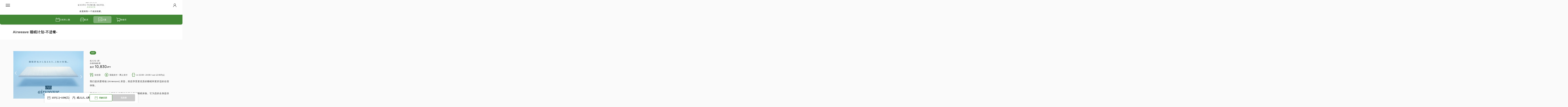

--- FILE ---
content_type: text/html; charset=UTF-8
request_url: https://go-keihanhotelgroup.reservation.jp/zh-cn/hotels/keihan-towerannex/plans/10054427?checkin_date=20230528&checkout_date=20230529&adults=2&child1=0&child2=0&child3=0&child4=0&child5=0&children=0&rooms=1&dayuseFlg=0&sort=1
body_size: 467457
content:
<!doctype html>
<html lang=zh-cmn-Hans>

<head>
    <meta charset="UTF-8">
  <meta name="viewport" content="width=device-width,initial-scale=1,user-scalable=yes">
  <meta name="format-detection" content="telephone=no,address=no,email=no">
  <meta name="robots" content="noindex,nofollow">
  <meta http-equiv="Pragma" content="no-cache">
  <meta http-equiv="cache-control" content="no-cache">
  <meta http-equiv="expires" content="0">
  <meta name="csrf-token" content="wzapJwuBl99VesucimUO8GHx3mvKbfKUeN3PGlbQ">
  <meta name="description" content="Airweave 睡眠计划-不进餐-">
  
  <title>
    Airweave 睡眠计划-不进餐- | 京都塔饭店别馆  | 京都府  | 官方预订
  </title>
  <link rel="icon" href="https://go-keihanhotelgroup.reservation.jp/img/favicon.ico">
  <link rel="apple-touch-icon" sizes="180x180" href="https://go-keihanhotelgroup.reservation.jp/img/apple-touch-icon.png">
  <link rel="stylesheet" type="text/css" href="https://go-keihanhotelgroup.reservation.jp/css/style.css?ver=20260127">
  <link rel="stylesheet" type="text/css" href="https://manager.reservation.jp/cmn/css/pc/go-keihan-towerannex.css?ver=20260127">
    <script src="https://unpkg.com/axios@1.1.2/dist/axios.min.js"></script>
    <script
    defer
    src="https://go-keihanhotelgroup.reservation.jp/js/analytics.js"
  ></script>
      <!-- Google Tag Manager -->
<script>(function(w,d,s,l,i){w[l]=w[l]||[];w[l].push({'gtm.start':
new Date().getTime(),event:'gtm.js'});var f=d.getElementsByTagName(s)[0],
j=d.createElement(s),dl=l!='dataLayer'?'&l='+l:'';j.async=true;j.src=
'https://www.googletagmanager.com/gtm.js?id='+i+dl;f.parentNode.insertBefore(j,f);
})(window,document,'script','dataLayer','GTM-TCQ55CH');</script>
<!-- End Google Tag Manager -->

  <!-- Livewire Styles --><style >[wire\:loading][wire\:loading], [wire\:loading\.delay][wire\:loading\.delay], [wire\:loading\.inline-block][wire\:loading\.inline-block], [wire\:loading\.inline][wire\:loading\.inline], [wire\:loading\.block][wire\:loading\.block], [wire\:loading\.flex][wire\:loading\.flex], [wire\:loading\.table][wire\:loading\.table], [wire\:loading\.grid][wire\:loading\.grid], [wire\:loading\.inline-flex][wire\:loading\.inline-flex] {display: none;}[wire\:loading\.delay\.none][wire\:loading\.delay\.none], [wire\:loading\.delay\.shortest][wire\:loading\.delay\.shortest], [wire\:loading\.delay\.shorter][wire\:loading\.delay\.shorter], [wire\:loading\.delay\.short][wire\:loading\.delay\.short], [wire\:loading\.delay\.default][wire\:loading\.delay\.default], [wire\:loading\.delay\.long][wire\:loading\.delay\.long], [wire\:loading\.delay\.longer][wire\:loading\.delay\.longer], [wire\:loading\.delay\.longest][wire\:loading\.delay\.longest] {display: none;}[wire\:offline][wire\:offline] {display: none;}[wire\:dirty]:not(textarea):not(input):not(select) {display: none;}:root {--livewire-progress-bar-color: #2299dd;}[x-cloak] {display: none !important;}</style>
  </head>

<body class="is-preload">
  <!-- Google Tag Manager (noscript) -->
<noscript><iframe src="https://www.googletagmanager.com/ns.html?id=GTM-TCQ55CH"
height="0" width="0" style="display:none;visibility:hidden"></iframe></noscript>
<!-- End Google Tag Manager (noscript) -->
  <div id="loading" class="c-loading stopLoad">
    <div class="c-spinner"></div>
  </div>
  <div class="l-pageWrapper">
        
        
  
  <header class="l-header">
    <div class="l-header-top">
            <div class="l-header-top-inner sph-app-hide">
        <div class="l-header-hamburger js-hamburgerMenu ">
          <i></i>
          <i></i>
          <i></i>
        </div>
        <div class="l-header-logo">
                                    <img src="https://manager.reservation.jp//cmn/img/facility/10000001/M/1633425121869293.png" alt="京都塔饭店别馆">
                              </div>
        <i class="l-header-person js-mypageMenu c-svg headerFont person "></i>
              </div>
              <p class="l-header-caption">欢迎来到一个友好的家。</p>
          </div><!--/l-header-top-->

          <div class="l-header-bottom">
        <div class="l-header-bottom-inner">
          <ul class="c-listMainNav">
            <li class="c-listMainNav-item c-listMainNav-item-day ">
              <a href="https://go-keihanhotelgroup.reservation.jp/zh-cn/hotels/keihan-towerannex/searchInput">
                <i class="c-icon c-svg navIcon calendar"></i>
                日程和人数
              </a>
            </li>
                          <li class="c-listMainNav-item c-listMainNav-item-room ">
                <a href="https://go-keihanhotelgroup.reservation.jp/zh-cn/hotels/keihan-towerannex/rooms?checkin_date=20260127&amp;checkout_date=20260128&amp;adults=2&amp;child1=0&amp;child2=0&amp;child3=0&amp;child4=0&amp;child5=0&amp;children=0&amp;rooms=1&amp;dayuseFlg=0&amp;sort=1&amp;dateUndecidedFlg=0">
                  <i class="c-icon c-svg navIcon room"></i>
                  客房
                </a>
              </li>
                        <li class="c-listMainNav-item c-listMainNav-item-plan  is-active ">
              <a href="https://go-keihanhotelgroup.reservation.jp/zh-cn/hotels/keihan-towerannex/plans?checkin_date=20260127&amp;checkout_date=20260128&amp;adults=2&amp;child1=0&amp;child2=0&amp;child3=0&amp;child4=0&amp;child5=0&amp;children=0&amp;rooms=1&amp;dayuseFlg=0&amp;sort=1&amp;dateUndecidedFlg=0">
                <i class="c-icon c-svg navIcon plan"></i>
                方案
              </a>
            </li>
            <li class="c-listMainNav-item c-listMainNav-item-cart ">
              <a href="https://go-keihanhotelgroup.reservation.jp/zh-cn/hotels/keihan-towerannex/reservations/cart">
                <i class="c-icon c-svg navIcon cart"></i>
                购物车
                                  <span class="c-listMainNav-item-number u-display-none"></span>
                              </a>
            </li>
          </ul>
        </div>
      </div><!--/l-header-bottom-->
    
    <div class="l-header-contentArea l-header-contentArea-menu">
      <div class="l-header-hamburger l-header-hamburger-close is-active js-menuClose">
        <i></i>
        <i></i>
        <i></i>
      </div>
              <ul class="c-listMainNav c-listMainNav-block">
          <li class="c-listMainNav-item c-listMainNav-item-day">
            <a href="https://go-keihanhotelgroup.reservation.jp/zh-cn/hotels/keihan-towerannex/searchInput">
              <i class="c-icon c-svg navIcon calendar"></i>
              日程和人数
            </a>
          </li>
                      <li class="c-listMainNav-item c-listMainNav-item-room">
              <a href="https://go-keihanhotelgroup.reservation.jp/zh-cn/hotels/keihan-towerannex/rooms?checkin_date=20260127&amp;checkout_date=20260128&amp;adults=2&amp;child1=0&amp;child2=0&amp;child3=0&amp;child4=0&amp;child5=0&amp;children=0&amp;rooms=1&amp;dayuseFlg=0&amp;sort=1&amp;dateUndecidedFlg=0">
                <i class="c-icon c-svg navIcon room"></i>
                客房
              </a>
            </li>
                    <li class="c-listMainNav-item c-listMainNav-item-plan">
            <a href="https://go-keihanhotelgroup.reservation.jp/zh-cn/hotels/keihan-towerannex/plans?checkin_date=20260127&amp;checkout_date=20260128&amp;adults=2&amp;child1=0&amp;child2=0&amp;child3=0&amp;child4=0&amp;child5=0&amp;children=0&amp;rooms=1&amp;dayuseFlg=0&amp;sort=1&amp;dateUndecidedFlg=0">
              <i class="c-icon c-svg navIcon plan"></i>
              方案
            </a>
          </li>
          <li class="c-listMainNav-item c-listMainNav-item-cart">
            <a href="https://go-keihanhotelgroup.reservation.jp/zh-cn/hotels/keihan-towerannex/reservations/cart">
              <i class="c-icon c-svg navIcon cart"></i>
              购物车
            </a>
          </li>
        </ul>
      
              <div class="c-listMenu">
          <p>设施信息</p>
          <ul>
            <li>
                              <a href="https://go-keihanhotelgroup.reservation.jp/zh-cn/hotels/keihan-towerannex">
                  设施信息
                  <i class="c-icon c-svg navIcon arrowR"></i>
                </a>
                          </li>
                          <li>
                <a href="https://www.kyoto-towerhotel-annex.jp/" rel="noopener" target="_blank">
                  设施官方网站
                  <i class="c-icon c-svg navIcon blank"></i>
                </a>
              </li>
                                      <li>
                <a href="tel:075-361-7261">
                  075-361-7261
                  <i class="c-icon c-svg navIcon tel"></i>
                </a>
              </li>
                        <li>
              <a wire:snapshot="{&quot;data&quot;:{&quot;class&quot;:&quot;navIcon&quot;},&quot;memo&quot;:{&quot;id&quot;:&quot;JDNtVRahnsE87BooKU3V&quot;,&quot;name&quot;:&quot;modal-button-access&quot;,&quot;path&quot;:&quot;zh-cn\/hotels\/keihan-towerannex\/plans\/10054427&quot;,&quot;method&quot;:&quot;GET&quot;,&quot;children&quot;:[],&quot;scripts&quot;:[],&quot;assets&quot;:[],&quot;errors&quot;:[],&quot;locale&quot;:&quot;zh-cn&quot;},&quot;checksum&quot;:&quot;6b69b6b566a9af11a53155db16dca9757352ac1e48733eec505b78a0c98ba251&quot;}" wire:effects="{&quot;listeners&quot;:[&quot;openModal&quot;]}" wire:id="JDNtVRahnsE87BooKU3V"
  href="javascript: void(0)"
  wire:click="$dispatchSelf('openModal')"
>
  交通指南
  <i class="c-icon c-svg navIcon access"></i>
</a>
            </li>
          </ul>
        </div>
      
              <div class="c-listMenu">
          <p>集团设施信息</p>
          <ul>
                                          <li>
                  <a href="https://reserve.keihan.co.jp/" rel="noopener" target="_blank">
                    集团官方网站
                    <i class="c-icon c-svg navIcon blank"></i>
                  </a>
                </li>
                                                                
              <li>
                <a href="#" class="js-modalOpen" data-target="facilityBrand">
                  设施一览
                  <i class="c-icon c-svg navIcon arrowR"></i>
                </a>
              </li>
                                      <li>
                <a href="https://go-keihanhotelgroup.reservation.jp/zh-cn">
                  查询所有设施的空房
                  <i class="c-icon c-svg navIcon search"></i>
                </a>
              </li>
                      </ul>
        </div>
      
              <div class="c-select">
          <i class="c-select-icon c-svg language"></i>
          <p class="c-select-text">Language</p>
          <select onChange="location.href=value;">
                          <option value="/ja/hotels/go-keihan-towerannex/" >
                日本語
              </option>
                          <option value="/en/hotels/go-keihan-towerannex/" >
                English
              </option>
                          <option value="/ko/hotels/go-keihan-towerannex/" >
                한국어
              </option>
                          <option value="/zh-cn/hotels/go-keihan-towerannex/"  selected >
                簡体中文
              </option>
                          <option value="/zh-tw/hotels/go-keihan-towerannex/" >
                繁體中文
              </option>
                      </select>
        </div>
          </div><!--/l-header-contentArea-->

    <div class="l-header-contentArea l-header-contentArea-mypage">
      <div class="l-header-hamburger l-header-hamburger-close is-active js-menuClose">
        <i></i>
        <i></i>
        <i></i>
      </div>
                        <p class="l-header-contentArea-name">
            <i class="l-header-contentArea-name-icon c-svg navIcon person"></i>
            <strong>客户</strong>先生/女士
          </p>
                      <ul class="l-header-contentArea-btnMenu">
              <li>
                <a class="c-button c-button-white" href="https://go-keihanhotelgroup.reservation.jp/zh-cn/login">
                  <i class="c-icon c-svg btnColor login"></i>
                  会员登录
                </a>
              </li>
              <li>
                                  
                  <a
                    class="c-button c-button-white"
                    href="https://go-keihanhotelgroup.reservation.jp/zh-cn/signup?facility_id=10001528&route=optima"
                  >
                    <i class="c-icon c-svg btnColor signup"></i>
                    新会员注册
                  </a>
                              </li>
            </ul>
            <p class="l-header-contentArea-text">注册之后，您的信息将会被保存，可以简化下次预约的手续。此外，会员登录后可以在个人页面中确认预约信息。</p>
                          <div class="c-listMenu">
          <ul>
            <li>
              <a href="https://go-keihanhotelgroup.reservation.jp/zh-cn/reservations/detail_entry">
                确认预订
                <i class="c-icon c-svg navIcon arrowR"></i>
              </a>
            </li>
          </ul>
        </div>
                    <div class="c-listMenu c-listMenu-sub">
          <ul>
                          <li>
                <a href="https://go-keihanhotelgroup.reservation.jp/zh-cn/hotels/keihan-towerannex/closedLogin/corporate">
                  公司登录
                  <i class="c-icon c-svg navIcon arrowR"></i>
                </a>
              </li>
                            <li>
                <a href="https://go-keihanhotelgroup.reservation.jp/zh-cn/hotels/keihan-towerannex/closedLogin/campaign">
                  活动登录
                  <i class="c-icon c-svg navIcon arrowR"></i>
                </a>
              </li>
                                    </ul>
        </div>
          </div>

                          <div class="l-header-roomsPlanBox followBar-custom-color">
                      <div class="l-header-roomsPlanBox-selectData">
              <a
                href="javascript: void(0)"
                class="l-header-roomsPlanBox-selectData-item l-header-roomsPlanBox-selectData-item-day"
                onclick="openModalSearchCalendar()"
              >
                                  1/27(ニ)~1/28(三)
                              </a>
              <a wire:snapshot="{&quot;data&quot;:{&quot;searchData&quot;:[{&quot;checkin_date&quot;:&quot;2026-01-27&quot;,&quot;checkout_date&quot;:&quot;2026-01-28&quot;,&quot;rooms&quot;:&quot;1&quot;,&quot;adults&quot;:&quot;2&quot;,&quot;child1&quot;:&quot;0&quot;,&quot;child2&quot;:&quot;0&quot;,&quot;child3&quot;:&quot;0&quot;,&quot;child4&quot;:&quot;0&quot;,&quot;child5&quot;:&quot;0&quot;,&quot;children&quot;:0,&quot;promoCd&quot;:&quot;&quot;,&quot;stays&quot;:&quot;1&quot;,&quot;dayuseFlg&quot;:&quot;0&quot;,&quot;dateUndecidedFlg&quot;:0,&quot;sort&quot;:&quot;1&quot;,&quot;pa&quot;:&quot;&quot;,&quot;ra&quot;:&quot;&quot;,&quot;query_params&quot;:&quot;checkin_date=20260127&amp;checkout_date=20260128&amp;adults=2&amp;child1=0&amp;child2=0&amp;child3=0&amp;child4=0&amp;child5=0&amp;children=0&amp;rooms=1&amp;dayuseFlg=0&amp;sort=1&amp;dateUndecidedFlg=0&quot;,&quot;calendar_date&quot;:&quot;202601&quot;,&quot;room_id&quot;:&quot;&quot;},{&quot;s&quot;:&quot;arr&quot;}],&quot;facilityType&quot;:&quot;1&quot;},&quot;memo&quot;:{&quot;id&quot;:&quot;OmADFSXZxOkzM8w5hJkz&quot;,&quot;name&quot;:&quot;modal-button-search-people&quot;,&quot;path&quot;:&quot;zh-cn\/hotels\/keihan-towerannex\/plans\/10054427&quot;,&quot;method&quot;:&quot;GET&quot;,&quot;children&quot;:[],&quot;scripts&quot;:[],&quot;assets&quot;:[],&quot;errors&quot;:[],&quot;locale&quot;:&quot;zh-cn&quot;},&quot;checksum&quot;:&quot;85e1538d5f194869154976a934ba2df3795c133b266b92b83f932288c974e846&quot;}" wire:effects="{&quot;listeners&quot;:[&quot;openModal&quot;]}" wire:id="OmADFSXZxOkzM8w5hJkz"
  href="javascript: void(0)"
  class="l-header-roomsPlanBox-selectData-item l-header-roomsPlanBox-selectData-item-rooms"
  wire:click="$dispatchSelf('openModal')"
>
  成人2人, 1房
</a>
            </div>
                                <ul class="c-listBtn">
                              <li class="c-listBtn-item">
                                      <a href="#calendarArea" class="c-button c-button-border c-button-border-reservation js-anchor"><i class="c-icon c-svg calendar btnReservationColor"></i>空缺日历</a>
                                  </li>
                <li class="c-listBtn-item">
                                      <button type="button" class="c-button" disabled>无空房</button>
                                  </li>
                          </ul>
                  </div>
                      <div class="l-header-bg js-menuClose"></div>
  </header>

    
  <main class="l-main">
    <div class="c-headingPage">
  <div class="c-headingPage-inner">
    <h1 class="c-headingMain">Airweave 睡眠计划-不进餐-</h1>
  </div>
</div>
    
    <div class="l-main-inner">
      <div class="c-roomDetailBox c-roomDetailBox-large">
        <div class="c-roomDetailBox-inner">
          <div class="c-roomDetailBox-img">
            <ul class="c-roomDetailBox-img-list js-slideRoom">
                              <li class="c-roomDetailBox-img-list-item js-modalOpen" data-target="emptyImageSlide10054427" data-index="0">
                  <img
                    src="https://manager.reservation.jp/cmn/img/facility/10000001/M/1650441361693691.jpg"
                    width="500"
                    height="333"
                    loading="lazy"
                    alt="Airweave 睡眠计划-不进餐-"
                  >
                </li>
                              <li class="c-roomDetailBox-img-list-item js-modalOpen" data-target="emptyImageSlide10054427" data-index="1">
                  <img
                    src="https://manager.reservation.jp/cmn/img/facility/10000001/M/1650501925319325.jpg"
                    width="500"
                    height="333"
                    loading="lazy"
                    alt="Airweave 睡眠计划-不进餐-"
                  >
                </li>
                              <li class="c-roomDetailBox-img-list-item js-modalOpen" data-target="emptyImageSlide10054427" data-index="2">
                  <img
                    src="https://manager.reservation.jp/cmn/img/facility/10000001/M/1650501913889283.jpg"
                    width="500"
                    height="333"
                    loading="lazy"
                    alt="Airweave 睡眠计划-不进餐-"
                  >
                </li>
                              <li class="c-roomDetailBox-img-list-item js-modalOpen" data-target="emptyImageSlide10054427" data-index="3">
                  <img
                    src="https://manager.reservation.jp/cmn/img/facility/10000001/M/1618475834344981.jpg"
                    width="500"
                    height="333"
                    loading="lazy"
                    alt="Airweave 睡眠计划-不进餐-"
                  >
                </li>
                          </ul>
          </div>
          <div class="c-modalBox js-modalContainer" id="emptyImageSlide10054427">
  <div class="c-modalBox-image c-modalBox-image-slide">
    <ul class="c-modalBox-image-list js-slideRoom">
                  <li class="c-modalBox-image-list-item">
            <img
              src="https://manager.reservation.jp/cmn/img/facility/10000001/M/1650441361693691.jpg"
              alt="Airweave 睡眠计划-不进餐-"
              loading="lazy"
            >
          </li>
                  <li class="c-modalBox-image-list-item">
            <img
              src="https://manager.reservation.jp/cmn/img/facility/10000001/M/1650501925319325.jpg"
              alt="Airweave 睡眠计划-不进餐-"
              loading="lazy"
            >
          </li>
                  <li class="c-modalBox-image-list-item">
            <img
              src="https://manager.reservation.jp/cmn/img/facility/10000001/M/1650501913889283.jpg"
              alt="Airweave 睡眠计划-不进餐-"
              loading="lazy"
            >
          </li>
                  <li class="c-modalBox-image-list-item">
            <img
              src="https://manager.reservation.jp/cmn/img/facility/10000001/M/1618475834344981.jpg"
              alt="Airweave 睡眠计划-不进餐-"
              loading="lazy"
            >
          </li>
              </ul>
      <span class="c-modalBox-close js-modalClose"></span>
    </div>
    <div class="c-modalBox-bg js-modalClose"></div>
  </div>

          <div class="c-roomDetailBox-cont">
            <ul class="c-listTag">
                      <li class="c-listTag-item">推荐</li>
            </ul>
            <div class="c-roomDetailBox-cont-bottom c-roomDetailBox-cont-bottom-columnTop">
              <div class="c-textPriceList c-textPriceList-addition">
                                                      <p>
                      成人<span class="adultsNumber">2</span>位
                                              <span class="childrenNumber-wrapper u-display-none">儿童<span class="childrenNumber"></span>位</span>
                                              <span class="roomsNumber">1</span>房
                    </p>
                                                                    <p>含税和服务费</p>
                  <dl class="c-textPrice c-textPrice-total">
                    <dt>合计</dt>
                    <dd>
                      <strong>10,830</strong>
                      <span>
                                                   JPY
                                              </span>
                    </dd>
                  </dl>
                              </div>
            </div>
            <ul class="c-listType">
      
          <li class="c-listType-item">
        <i class="c-listType-item-icon c-svg restaurant"></i>
        仅住宿
      </li>
            <li class="c-listType-item">
      <i class="c-listType-item-icon c-svg pay"></i>
      现场支付・网上支付
    </li>
        <li class="c-listType-item">
      <i class="c-listType-item-icon c-svg query_builder"></i>in
      15:00~
              
        24:00
            / out 12:00为止
    </li>
  </ul>
            <div class="c-textMoreBox">
              <p class="c-textMoreBox-main">我们提供爱维福 (Airweave) 床垫，助您享受更优质的睡眠和更舒适的住宿体验。

爱维福 (Airweave) 床垫为您带来前所未有的睡眠体验。它为您的全身提供坚实的支撑，让您仿佛置身云端。

其适中的回弹性和出色的压力分布，在您翻身时提供支撑，并减轻睡眠时身体的压力，帮助您在第二天清晨神清气爽地醒来。

体验爱维福 (Airweave)，这款床垫深受顶级运动员、名人和其他精英宾客的青睐。

★套餐优惠★
- 延迟退房（中午 12:00）
- 保证入住塔景房

■酒店信息■
◇酒店靠近 JR 京都站，步行 3 分钟即可到达
◇酒店没有自有或附属停车场。
◇入住时间为下午 3:00，退房时间为上午 11:00。入住前后均提供免费行李寄存服务。
◇交通便利，步行1分钟即可到达便利店！
◇从酒店步行3分钟！领取NIDEK京都塔观景台优惠券！
*部分日期不适用：8月16日、新年假期以及其他活动预订期间。
*营业时间等详情请查看官方网站。
◇从便利店吧台和枕头吧台中选择您喜欢的商品。*数量有限。
◇婴幼儿可免费与父母同住（小学生以下儿童，每位成人限睡一张床）。
◇所有客房均提供Wi-Fi。

京都市已颁布《京都市住宿条例》。
本酒店还要求客人根据住宿费用缴纳住宿税。
*仅房费（不含餐费）需缴纳税款。

</p>
              <div class="c-textMoreBtn">
                <p class="js-moreText">
                  <span>全部显示</span>
                  <span>关闭</span>
                </p>
              </div>
            </div>
                          <div class="c-roomDetailBox-cont-bottom c-roomDetailBox-cont-bottom-end">
                <a wire:snapshot="{&quot;data&quot;:{&quot;facility&quot;:[{&quot;facilityId&quot;:&quot;10001528&quot;,&quot;storeId&quot;:&quot;10001528&quot;,&quot;groupTopId&quot;:&quot;10001510&quot;,&quot;facilityAreaId&quot;:&quot;97&quot;,&quot;facilityBrandId&quot;:&quot;35&quot;,&quot;facilityActivityCategoryId&quot;:null,&quot;openFlg&quot;:&quot;1&quot;,&quot;useCartFlg&quot;:&quot;0&quot;,&quot;useAttributeFlg&quot;:&quot;0&quot;,&quot;salesFlg&quot;:&quot;1&quot;,&quot;groupTopFlg&quot;:&quot;0&quot;,&quot;officialDispFlg&quot;:&quot;1&quot;,&quot;zipCode&quot;:&quot;600-8216&quot;,&quot;prefectureId&quot;:&quot;26&quot;,&quot;tel&quot;:&quot;075-361-7261&quot;,&quot;telDisplayFlg&quot;:&quot;1&quot;,&quot;fax&quot;:&quot;075-351-7027&quot;,&quot;facilityManager&quot;:&quot;\u5c71\u5ca1&quot;,&quot;officialSiteUrl&quot;:&quot;https:\/\/www.kyoto-towerhotel-annex.jp\/&quot;,&quot;notifyCouponRemindFlg&quot;:&quot;0&quot;,&quot;notifyCouponRemindDay&quot;:&quot;0&quot;,&quot;notifyCouponRemindTime&quot;:&quot;0&quot;,&quot;latitude&quot;:&quot;34.988094&quot;,&quot;longitude&quot;:&quot;135.756582&quot;,&quot;facilityType&quot;:&quot;1&quot;,&quot;countryCd&quot;:null,&quot;currencyCd&quot;:&quot;JPY&quot;,&quot;airportMasterId&quot;:null,&quot;checkinStartTime&quot;:&quot;15:00:00&quot;,&quot;checkinEndTime&quot;:&quot;24:00:00&quot;,&quot;checkinEndTimeNotFlg&quot;:&quot;0&quot;,&quot;checkoutTime&quot;:&quot;11:00:00&quot;,&quot;dateChangeStandardTime&quot;:&quot;24:00:00&quot;,&quot;memberNonEditableFlg&quot;:&quot;0&quot;,&quot;pointUseFlg&quot;:&quot;1&quot;,&quot;pointAuthKey&quot;:null,&quot;pointSystemDirectCd&quot;:&quot;SPS&quot;,&quot;pointUseOnlyFlg&quot;:&quot;0&quot;,&quot;alliancePointUseFlg&quot;:&quot;0&quot;,&quot;pointOptionUseFlg&quot;:&quot;0&quot;,&quot;couponUseFlg&quot;:&quot;1&quot;,&quot;couponTermsType&quot;:&quot;1&quot;,&quot;creditFlgVisa&quot;:&quot;1&quot;,&quot;creditFlgMaster&quot;:&quot;1&quot;,&quot;creditFlgJcb&quot;:&quot;1&quot;,&quot;creditFlgDinersclub&quot;:&quot;1&quot;,&quot;creditFlgAmex&quot;:&quot;1&quot;,&quot;searchMinPeople&quot;:&quot;2&quot;,&quot;searchMaxPeople&quot;:&quot;10&quot;,&quot;searchMaxRoom&quot;:&quot;10&quot;,&quot;responsiveDisplayResult&quot;:&quot;3&quot;,&quot;mobileDisplayResult&quot;:&quot;3&quot;,&quot;defaultDispEmptyRoomFlg&quot;:&quot;1&quot;,&quot;showSalesStopRoomsFlg&quot;:&quot;0&quot;,&quot;remainingRoomsDisplayFlg&quot;:&quot;1&quot;,&quot;remainingRoomsSetting&quot;:&quot;3&quot;,&quot;connectionSystemCd&quot;:null,&quot;connectionSystemKey&quot;:null,&quot;googleTrackingCd&quot;:&quot;UA-72653296-1&quot;,&quot;pmsFacilityCode&quot;:null,&quot;scAgentType&quot;:&quot;1&quot;,&quot;scResLinkageStartDatetime&quot;:null,&quot;scResLinkageTargetDatetime&quot;:null,&quot;redirectFlg&quot;:&quot;00000&quot;,&quot;cp2AuthKey&quot;:&quot;a8ded5ee9aea7be15b1b252af7636b18d75b2146&quot;,&quot;cp2LoginAuthKey&quot;:null,&quot;memberSystemDirectCd&quot;:&quot;CP2&quot;,&quot;reserpayAccessKey&quot;:&quot;9E89637C1CA36A62658B2E97474DB80CF9A65076&quot;,&quot;reserpayEntryAccessKey&quot;:null,&quot;reserpayFlg&quot;:&quot;1&quot;,&quot;kanxashiUseFlg&quot;:&quot;1&quot;,&quot;kanxashiAccount&quot;:&quot;z-10001528&quot;,&quot;kanxashiPassword&quot;:&quot;auXUcyjb&quot;,&quot;sid&quot;:null,&quot;accommodationTaxFlg&quot;:&quot;1&quot;,&quot;roomNum&quot;:&quot;126&quot;,&quot;serviceUseNum&quot;:&quot;R-03020-SU003&quot;,&quot;maxGuestCount&quot;:&quot;10&quot;,&quot;externalSiteAuthKey&quot;:null,&quot;externalApiCd&quot;:null,&quot;externalApiAuthKey&quot;:null,&quot;externalFacilityCd&quot;:null,&quot;externalDeptCd&quot;:null,&quot;externalPropCd&quot;:null,&quot;passwordEnabledDays&quot;:&quot;90&quot;,&quot;loginFailureLock&quot;:&quot;5&quot;,&quot;chainDispFlg&quot;:&quot;0&quot;,&quot;fontType&quot;:&quot;1&quot;,&quot;searchResultInitType&quot;:&quot;2&quot;,&quot;logoType&quot;:&quot;3&quot;,&quot;faviconUseFlg&quot;:&quot;0&quot;,&quot;faviconImgUrl&quot;:&quot;https:\/\/go-keihanhotelgroup.reservation.jp\/img\/favicon.ico&quot;,&quot;captionType&quot;:&quot;3&quot;,&quot;chainGroupType&quot;:&quot;3&quot;,&quot;termsType&quot;:&quot;2&quot;,&quot;privacyPolicyType&quot;:&quot;2&quot;,&quot;busTermsType&quot;:&quot;1&quot;,&quot;transactionLawType&quot;:&quot;1&quot;,&quot;arrivalTimeRequiredFlg&quot;:&quot;1&quot;,&quot;inquiryDispFlg&quot;:&quot;1&quot;,&quot;cancellationFeeDispFlg&quot;:&quot;1&quot;,&quot;loginModalDispFlg&quot;:&quot;1&quot;,&quot;genderSelectPattern&quot;:&quot;2&quot;,&quot;externalSmtpFlg&quot;:&quot;0&quot;,&quot;externalSmtpHost&quot;:null,&quot;externalSmtpPort&quot;:null,&quot;externalSmtpAuthFlg&quot;:null,&quot;externalSmtpUsername&quot;:null,&quot;externalSmtpPassword&quot;:null,&quot;sevenPeopleMorePriceUpdateFlg&quot;:&quot;0&quot;,&quot;countryMasterId&quot;:null,&quot;foreignCurrencyFlg&quot;:&quot;0&quot;,&quot;planPriceDisplayType&quot;:&quot;1&quot;,&quot;defaultDateUndecidedSearchFlg&quot;:&quot;0&quot;,&quot;duplicateResCheckFlg&quot;:&quot;0&quot;,&quot;facilityCd&quot;:null,&quot;displayOrder&quot;:&quot;19&quot;,&quot;facilityName&quot;:&quot;\u4eac\u90fd\u5854\u996d\u5e97\u522b\u9986&quot;,&quot;address1&quot;:&quot;\u4eac\u90fd\u5e02\u4e0b\u4eac\u533a\u4e1c\u9759\u5188\u5bfa\u753a&quot;,&quot;address2&quot;:&quot;595-1&quot;,&quot;businessHours&quot;:&quot;&quot;,&quot;airportRoute&quot;:&quot;&quot;,&quot;cancelPolicy&quot;:&quot;\u524d\u4e00\u592930%\uff0c\u5f53\u592980%\uff0c\u672a\u51fa\u73b0100%\r\n* \u4f46\u662f\uff0c\u6bcf\u4e2a\u8ba1\u5212\u7684\u89c4\u5219\u4f18\u5148\u3002\r\n&quot;,&quot;creditCardInfo&quot;:&quot;\u6211\u4eec\u63a5\u53d7 JCB\u3001VISA\u3001DC\u3001UC\u3001MC\u3001AMEX\u3001Diners\u3001Master Card\u3001NICOS\u3001Saison Card\u3001OMC\u3001\u94f6\u884c\u5361\u3001APLUS\u3001\u94f6\u8054\u5361\u3001CF \u5361\u548c\u501f\u8bb0\u5361\u3002\r\n\u60a8\u53ef\u4ee5\u4f7f\u7528PayPay\u3001\u652f\u4ed8\u5b9d\u3001\u5fae\u4fe1\u652f\u4ed8\u3001TakeMe Pay\u8fdb\u884c\u79fb\u52a8\u652f\u4ed8\u3002&quot;,&quot;copyright&quot;:&quot;&quot;,&quot;accommodationTaxInfo&quot;:&quot;*\u4eac\u90fd\u5e02\u5df2\u5b9e\u65bd\u300a\u4eac\u90fd\u5e02\u4f4f\u5bbf\u6761\u4f8b\u300b\u3002\n\n\u672c\u9152\u5e97\u8fd8\u5c06\u8981\u6c42\u5ba2\u4eba\u6839\u636e\u623f\u8d39\u53e6\u884c\u7f34\u7eb3\u4f4f\u5bbf\u7a0e\u3002\n\n\u622a\u81f32025\u5e742\u670828\u65e5\n\u4f4f\u5bbf\u7a0e\uff08\u6bcf\u4eba\u6bcf\u665a\uff09\uff1a20,000\u65e5\u5143\u4ee5\u4e0b\uff08\u4e0d\u542b\u7a0e\uff09\uff1a200\u65e5\u5143\n20,000\u65e5\u5143\u81f350,000\u65e5\u5143\uff1a500\u65e5\u5143\n50,000\u65e5\u5143\u53ca\u4ee5\u4e0a\uff1a1,000\u65e5\u5143\n\n2026\u5e743\u67081\u65e5\u8d77\n\u4f4f\u5bbf\u7a0e\uff08\u6bcf\u4eba\u6bcf\u665a\uff09\uff1a6,000\u65e5\u5143\u4ee5\u4e0b\uff08\u4e0d\u542b\u7a0e\uff09\uff1a200\u65e5\u5143\n6,000\u65e5\u5143\u81f320,000\u65e5\u5143\uff1a400\u65e5\u5143\n20,000\u65e5\u5143\u81f350,000\u65e5\u5143\uff1a1,000\u65e5\u5143\n50,000\u65e5\u5143\u81f3100,000\u65e5\u5143\uff1a4,000\u65e5\u5143\n\n*\u4ec5\u623f\u8d39\uff08\u4e0d\u542b\u9910\u8d39\uff09\u9700\u7f34\u7a0e\u3002&quot;,&quot;facilityOptionInfo&quot;:&quot;&quot;,&quot;searchConditionAnnotation&quot;:&quot;\u30fb\u5a74\u513f\u53ef\u514d\u8d39\u540c\u5e8a\u3002 \uff08\u5c0f\u5b66\u751f\u4ee5\u4e0b\u30011\u5f20\u5e8a\u30011\u540d\u6210\u4eba1\u4eba\uff08\u90e8\u5206\u65b9\u6848\u9664\u5916\uff09\uff09\r\n*\u5982\u679c\u5171\u7528\u4e00\u5f20\u5e8a\u7684\u513f\u7ae5\u4eba\u6570\u8d85\u8fc7\u6210\u4eba\u4eba\u6570\uff0c\u5219\u4e0d\u80fd\u5c06\u5176\u7528\u4f5c\u540c\u7761\u8005\u3002\r\n\u30fb\u5982\u679c\u60a8\u60f3\u8981\u65e5\u7528\u65b9\u6848\uff0c\u8bf7\u5207\u6362\u5230\u65e5\u7528\u5e76\u641c\u7d22\u3002\r\n&quot;,&quot;logoText&quot;:&quot;&quot;,&quot;caption&quot;:&quot;\u6b22\u8fce\u6765\u5230\u4e00\u4e2a\u53cb\u597d\u7684\u5bb6\u3002&quot;,&quot;country&quot;:&quot;&quot;,&quot;logoImages&quot;:[[[{&quot;M&quot;:&quot;https:\/\/manager.reservation.jp\/\/cmn\/img\/facility\/10000001\/M\/1633425121869293.png&quot;,&quot;S&quot;:&quot;https:\/\/manager.reservation.jp\/\/cmn\/img\/facility\/10000001\/S\/1633425121869293.png&quot;,&quot;Webp&quot;:[{&quot;M&quot;:&quot;https:\/\/manager.reservation.jp\/\/cmn\/img\/facility\/10000001\/Webp\/M\/1633425121869293.webp&quot;,&quot;S&quot;:&quot;https:\/\/manager.reservation.jp\/\/cmn\/img\/facility\/10000001\/Webp\/S\/1633425121869293.webp&quot;},{&quot;s&quot;:&quot;arr&quot;}]},{&quot;s&quot;:&quot;arr&quot;}]],{&quot;s&quot;:&quot;arr&quot;}],&quot;infoImages&quot;:[[[{&quot;M&quot;:&quot;https:\/\/manager.reservation.jp\/\/cmn\/img\/facility\/10000001\/M\/1618475685272034.jpg&quot;,&quot;S&quot;:&quot;https:\/\/manager.reservation.jp\/\/cmn\/img\/facility\/10000001\/S\/1618475685272034.jpg&quot;,&quot;Webp&quot;:[{&quot;M&quot;:&quot;https:\/\/manager.reservation.jp\/\/cmn\/img\/facility\/10000001\/Webp\/M\/1618475685272034.webp&quot;,&quot;S&quot;:&quot;https:\/\/manager.reservation.jp\/\/cmn\/img\/facility\/10000001\/Webp\/S\/1618475685272034.webp&quot;},{&quot;s&quot;:&quot;arr&quot;}]},{&quot;s&quot;:&quot;arr&quot;}],[{&quot;M&quot;:&quot;https:\/\/manager.reservation.jp\/\/cmn\/img\/facility\/10000001\/M\/1632626817177268.jpg&quot;,&quot;S&quot;:&quot;https:\/\/manager.reservation.jp\/\/cmn\/img\/facility\/10000001\/S\/1632626817177268.jpg&quot;,&quot;Webp&quot;:[{&quot;M&quot;:&quot;https:\/\/manager.reservation.jp\/\/cmn\/img\/facility\/10000001\/Webp\/M\/1632626817177268.webp&quot;,&quot;S&quot;:&quot;https:\/\/manager.reservation.jp\/\/cmn\/img\/facility\/10000001\/Webp\/S\/1632626817177268.webp&quot;},{&quot;s&quot;:&quot;arr&quot;}]},{&quot;s&quot;:&quot;arr&quot;}],[{&quot;M&quot;:&quot;https:\/\/manager.reservation.jp\/\/cmn\/img\/facility\/10000001\/M\/1682059102777602.JPG&quot;,&quot;S&quot;:&quot;https:\/\/manager.reservation.jp\/\/cmn\/img\/facility\/10000001\/S\/1682059102777602.JPG&quot;,&quot;Webp&quot;:[{&quot;M&quot;:&quot;https:\/\/manager.reservation.jp\/\/cmn\/img\/facility\/10000001\/Webp\/M\/1682059102777602.webp&quot;,&quot;S&quot;:&quot;https:\/\/manager.reservation.jp\/\/cmn\/img\/facility\/10000001\/Webp\/S\/1682059102777602.webp&quot;},{&quot;s&quot;:&quot;arr&quot;}]},{&quot;s&quot;:&quot;arr&quot;}],[{&quot;M&quot;:&quot;https:\/\/manager.reservation.jp\/\/cmn\/img\/facility\/10000001\/M\/1644131731019061.JPG&quot;,&quot;S&quot;:&quot;https:\/\/manager.reservation.jp\/\/cmn\/img\/facility\/10000001\/S\/1644131731019061.JPG&quot;,&quot;Webp&quot;:[{&quot;M&quot;:&quot;https:\/\/manager.reservation.jp\/\/cmn\/img\/facility\/10000001\/Webp\/M\/1644131731019061.webp&quot;,&quot;S&quot;:&quot;https:\/\/manager.reservation.jp\/\/cmn\/img\/facility\/10000001\/Webp\/S\/1644131731019061.webp&quot;},{&quot;s&quot;:&quot;arr&quot;}]},{&quot;s&quot;:&quot;arr&quot;}],[{&quot;M&quot;:&quot;https:\/\/manager.reservation.jp\/\/cmn\/img\/facility\/10000001\/M\/1618475546811422.jpg&quot;,&quot;S&quot;:&quot;https:\/\/manager.reservation.jp\/\/cmn\/img\/facility\/10000001\/S\/1618475546811422.jpg&quot;,&quot;Webp&quot;:[{&quot;M&quot;:&quot;https:\/\/manager.reservation.jp\/\/cmn\/img\/facility\/10000001\/Webp\/M\/1618475546811422.webp&quot;,&quot;S&quot;:&quot;https:\/\/manager.reservation.jp\/\/cmn\/img\/facility\/10000001\/Webp\/S\/1618475546811422.webp&quot;},{&quot;s&quot;:&quot;arr&quot;}]},{&quot;s&quot;:&quot;arr&quot;}]],{&quot;s&quot;:&quot;arr&quot;}],&quot;introductions&quot;:[[[{&quot;facilityIntroductionId&quot;:&quot;1765&quot;,&quot;facilityId&quot;:&quot;10001528&quot;,&quot;title&quot;:&quot;\u521b\u9020\u5e76\u6269\u5927\u4eba\u8109\u7684\u9152\u5e97\u6b22\u8fce\u6765\u5230\u4e00\u4e2a\u53cb\u597d\u7684\u5bb6&quot;,&quot;body&quot;:&quot;\u201c\u4eca\u5929\u6709\u591a\u8fdc\uff1f\u201d\r\n\u65c5\u884c\u8005\u968f\u4fbf\u4ea4\u6362\u7684\u95ee\u5019\u5f15\u53d1\u4e86\u4e00\u6b21\u8c08\u8bdd\uff0c\u4ed6\u4eec\u8c08\u5230\u4e86\u8fd9\u6b21\u65c5\u884c\u7684\u56de\u5fc6\u3002\r\n\u4e92\u76f8\u4ecb\u7ecd\u63a8\u8350\u7684\u666f\u70b9\u548c\u7f8e\u5473\u7684\u7eaa\u5ff5\u54c1\u3002\u610f\u5916\u7684\u4ea4\u6d41\u662f\u65c5\u884c\u7684\u771f\u6b63\u4e50\u8da3\u3002\r\n\u5728\u9152\u5e97\u671f\u95f4\uff0c\u6211\u4eec\u91cd\u89c6\u62db\u5f85\u6240\u7684\u6e29\u6696\uff0c\r\n\u6211\u4eec\u7684\u76ee\u6807\u662f\u901a\u8fc7\u521b\u5efa\u5728\u4eba\u4e0e\u793e\u533a\u4e4b\u95f4\u5efa\u7acb\u8054\u7cfb\u7684\u7a7a\u95f4\uff0c\u6210\u4e3a\u6bcf\u4e2a\u4eba\u90fd\u719f\u6089\u7684\u9152\u5e97\u3002&quot;},{&quot;s&quot;:&quot;arr&quot;}]],{&quot;s&quot;:&quot;arr&quot;}],&quot;introductionImages&quot;:[[[{&quot;M&quot;:&quot;https:\/\/manager.reservation.jp\/\/cmn\/img\/facility\/10000001\/M\/1623893804432185.jpg&quot;,&quot;S&quot;:&quot;https:\/\/manager.reservation.jp\/\/cmn\/img\/facility\/10000001\/S\/1623893804432185.jpg&quot;,&quot;Webp&quot;:[{&quot;M&quot;:&quot;https:\/\/manager.reservation.jp\/\/cmn\/img\/facility\/10000001\/Webp\/M\/1623893804432185.webp&quot;,&quot;S&quot;:&quot;https:\/\/manager.reservation.jp\/\/cmn\/img\/facility\/10000001\/Webp\/S\/1623893804432185.webp&quot;},{&quot;s&quot;:&quot;arr&quot;}]},{&quot;s&quot;:&quot;arr&quot;}]],{&quot;s&quot;:&quot;arr&quot;}],&quot;accesses&quot;:[[[{&quot;accessId&quot;:&quot;2389&quot;,&quot;facilityId&quot;:&quot;10001528&quot;,&quot;accessText&quot;:&quot;\u4ece\u4eac\u90fd\u7ad9\u524d\u5f80\uff1a\r\n\u6211\u4eec\u5c06\u4e3a\u60a8\u63d0\u4f9b\u5e26\u7167\u7247\u7684\u5b98\u65b9\u7f51\u7ad9\u3002\r\nhttps:\/\/www.kyoto-towerhotel-annex.jp\/access\/\r\n\r\n\u5982\u679c\u60a8\u5f00\u8f66\u6765\uff1a\r\n\u25a0\u4eac\u90fd\u5357IC\r\n\u6cbf1\u53f7\u516c\u8def\u201c\u4eac\u90fd\/\u5927\u6d25\u201d\u884c\u9a76\u3002\u7a7f\u8fc7JR\u9ad8\u67b6\u540e\uff0c\u7acb\u5373\u5728H\u5ddd\u9759\u5c0f\u8def\u7684\u5341\u5b57\u8def\u53e3\u53f3\u8f6c\r\n\u25a0\u4ece\u795e\u6237IC\r\n\u5728\u201c\u5341\u6761\u901a\u201d\u5904\u53f3\u8f6c\u540e\uff0c\u5728\u6cb3\u539f\u753a\u5341\u6761\u5341\u5b57\u8def\u53e3\u5de6\u8f6c\u3002\u7a7f\u8fc7\u9ad8\u67b6\u540e\uff0c\u7acb\u5373\u5728\u6cb3\u539f\u753a\u76d0\u5c0f\u8def\u7684\u5341\u5b57\u8def\u53e3\u5de6\u8f6c\r\n*\u6ca1\u6709\u9152\u5e97\u505c\u8f66\u573a\u6216\u9644\u5c5e\u505c\u8f66\u573a\uff0c\u56e0\u6b64\u8bf7\u4f7f\u7528\u9644\u8fd1\u7684\u6295\u5e01\u5f0f\u505c\u8f66\u573a\u3002&quot;},{&quot;s&quot;:&quot;arr&quot;}]],{&quot;s&quot;:&quot;arr&quot;}],&quot;frontUrls&quot;:[[],{&quot;s&quot;:&quot;arr&quot;}],&quot;categorizedOptions&quot;:[[[{&quot;categoryName&quot;:&quot;\u9986\u5185\u8bbe\u65bd\u3001\u8bbe\u5907&quot;,&quot;options&quot;:[[[{&quot;facilityOptionId&quot;:&quot;34652&quot;,&quot;facilityId&quot;:&quot;10001528&quot;,&quot;facilityOptionMasterId&quot;:&quot;10000032&quot;,&quot;facilityOptionCategoryMasterId&quot;:&quot;10000001&quot;,&quot;facilityOptionMasterName&quot;:&quot;\u5438\u70df\u533a&quot;},{&quot;s&quot;:&quot;arr&quot;}],[{&quot;facilityOptionId&quot;:&quot;34653&quot;,&quot;facilityId&quot;:&quot;10001528&quot;,&quot;facilityOptionMasterId&quot;:&quot;10000060&quot;,&quot;facilityOptionCategoryMasterId&quot;:&quot;10000001&quot;,&quot;facilityOptionMasterName&quot;:&quot;\u7535\u68af&quot;},{&quot;s&quot;:&quot;arr&quot;}],[{&quot;facilityOptionId&quot;:&quot;34654&quot;,&quot;facilityId&quot;:&quot;10001528&quot;,&quot;facilityOptionMasterId&quot;:&quot;10000014&quot;,&quot;facilityOptionCategoryMasterId&quot;:&quot;10000001&quot;,&quot;facilityOptionMasterName&quot;:&quot;\u6295\u5e01\u5f0f\u6d17\u8863&quot;},{&quot;s&quot;:&quot;arr&quot;}],[{&quot;facilityOptionId&quot;:&quot;34655&quot;,&quot;facilityId&quot;:&quot;10001528&quot;,&quot;facilityOptionMasterId&quot;:&quot;10000064&quot;,&quot;facilityOptionCategoryMasterId&quot;:&quot;10000001&quot;,&quot;facilityOptionMasterName&quot;:&quot;\u5236\u51b0\u673a&quot;},{&quot;s&quot;:&quot;arr&quot;}]],{&quot;s&quot;:&quot;arr&quot;}]},{&quot;s&quot;:&quot;arr&quot;}],[{&quot;categoryName&quot;:&quot;\u5ba2\u623f\u8bbe\u5907\u3001\u81f4\u610f\u54c1&quot;,&quot;options&quot;:[[[{&quot;facilityOptionId&quot;:&quot;34656&quot;,&quot;facilityId&quot;:&quot;10001528&quot;,&quot;facilityOptionMasterId&quot;:&quot;10000010&quot;,&quot;facilityOptionCategoryMasterId&quot;:&quot;10000002&quot;,&quot;facilityOptionMasterName&quot;:&quot;\u514d\u8d39 Wi-Fi\uff08\u6240\u6709\u5ba2\u623f\uff09&quot;},{&quot;s&quot;:&quot;arr&quot;}],[{&quot;facilityOptionId&quot;:&quot;34657&quot;,&quot;facilityId&quot;:&quot;10001528&quot;,&quot;facilityOptionMasterId&quot;:&quot;10000033&quot;,&quot;facilityOptionCategoryMasterId&quot;:&quot;10000002&quot;,&quot;facilityOptionMasterName&quot;:&quot;\u7981\u70df\u5ba2\u623f&quot;},{&quot;s&quot;:&quot;arr&quot;}],[{&quot;facilityOptionId&quot;:&quot;34658&quot;,&quot;facilityId&quot;:&quot;10001528&quot;,&quot;facilityOptionMasterId&quot;:&quot;10000024&quot;,&quot;facilityOptionCategoryMasterId&quot;:&quot;10000002&quot;,&quot;facilityOptionMasterName&quot;:&quot;\u52a0\u5e8a&quot;},{&quot;s&quot;:&quot;arr&quot;}],[{&quot;facilityOptionId&quot;:&quot;34659&quot;,&quot;facilityId&quot;:&quot;10001528&quot;,&quot;facilityOptionMasterId&quot;:&quot;10000023&quot;,&quot;facilityOptionCategoryMasterId&quot;:&quot;10000002&quot;,&quot;facilityOptionMasterName&quot;:&quot;\u5a74\u5e7c\u513f\u5e8a&quot;},{&quot;s&quot;:&quot;arr&quot;}],[{&quot;facilityOptionId&quot;:&quot;34660&quot;,&quot;facilityId&quot;:&quot;10001528&quot;,&quot;facilityOptionMasterId&quot;:&quot;10000066&quot;,&quot;facilityOptionCategoryMasterId&quot;:&quot;10000002&quot;,&quot;facilityOptionMasterName&quot;:&quot;\u6574\u4f53\u536b\u6d74&quot;},{&quot;s&quot;:&quot;arr&quot;}],[{&quot;facilityOptionId&quot;:&quot;34661&quot;,&quot;facilityId&quot;:&quot;10001528&quot;,&quot;facilityOptionMasterId&quot;:&quot;10000049&quot;,&quot;facilityOptionCategoryMasterId&quot;:&quot;10000002&quot;,&quot;facilityOptionMasterName&quot;:&quot;\u5395\u6240&quot;},{&quot;s&quot;:&quot;arr&quot;}],[{&quot;facilityOptionId&quot;:&quot;34662&quot;,&quot;facilityId&quot;:&quot;10001528&quot;,&quot;facilityOptionMasterId&quot;:&quot;10000069&quot;,&quot;facilityOptionCategoryMasterId&quot;:&quot;10000002&quot;,&quot;facilityOptionMasterName&quot;:&quot;\u6e29\u6c34\u51b2\u6d17\u5750\u4fbf\u5668&quot;},{&quot;s&quot;:&quot;arr&quot;}],[{&quot;facilityOptionId&quot;:&quot;34663&quot;,&quot;facilityId&quot;:&quot;10001528&quot;,&quot;facilityOptionMasterId&quot;:&quot;10000070&quot;,&quot;facilityOptionCategoryMasterId&quot;:&quot;10000002&quot;,&quot;facilityOptionMasterName&quot;:&quot;\u6d74\u5dfe&quot;},{&quot;s&quot;:&quot;arr&quot;}],[{&quot;facilityOptionId&quot;:&quot;34664&quot;,&quot;facilityId&quot;:&quot;10001528&quot;,&quot;facilityOptionMasterId&quot;:&quot;10000071&quot;,&quot;facilityOptionCategoryMasterId&quot;:&quot;10000002&quot;,&quot;facilityOptionMasterName&quot;:&quot;\u9762\u5dfe&quot;},{&quot;s&quot;:&quot;arr&quot;}],[{&quot;facilityOptionId&quot;:&quot;34686&quot;,&quot;facilityId&quot;:&quot;10001528&quot;,&quot;facilityOptionMasterId&quot;:&quot;10000040&quot;,&quot;facilityOptionCategoryMasterId&quot;:&quot;10000002&quot;,&quot;facilityOptionMasterName&quot;:&quot;\u76e5\u6d17\u7528\u5177&quot;},{&quot;s&quot;:&quot;arr&quot;}],[{&quot;facilityOptionId&quot;:&quot;34665&quot;,&quot;facilityId&quot;:&quot;10001528&quot;,&quot;facilityOptionMasterId&quot;:&quot;10000073&quot;,&quot;facilityOptionCategoryMasterId&quot;:&quot;10000002&quot;,&quot;facilityOptionMasterName&quot;:&quot;\u6c90\u6d74\u9732&quot;},{&quot;s&quot;:&quot;arr&quot;}],[{&quot;facilityOptionId&quot;:&quot;34666&quot;,&quot;facilityId&quot;:&quot;10001528&quot;,&quot;facilityOptionMasterId&quot;:&quot;10000074&quot;,&quot;facilityOptionCategoryMasterId&quot;:&quot;10000002&quot;,&quot;facilityOptionMasterName&quot;:&quot;\u6d17\u53d1\u9732&quot;},{&quot;s&quot;:&quot;arr&quot;}],[{&quot;facilityOptionId&quot;:&quot;34667&quot;,&quot;facilityId&quot;:&quot;10001528&quot;,&quot;facilityOptionMasterId&quot;:&quot;10000075&quot;,&quot;facilityOptionCategoryMasterId&quot;:&quot;10000002&quot;,&quot;facilityOptionMasterName&quot;:&quot;\u62a4\u53d1\u7d20&quot;},{&quot;s&quot;:&quot;arr&quot;}],[{&quot;facilityOptionId&quot;:&quot;34687&quot;,&quot;facilityId&quot;:&quot;10001528&quot;,&quot;facilityOptionMasterId&quot;:&quot;10000076&quot;,&quot;facilityOptionCategoryMasterId&quot;:&quot;10000002&quot;,&quot;facilityOptionMasterName&quot;:&quot;\u6d17\u6fa1\u5dfe&quot;},{&quot;s&quot;:&quot;arr&quot;}],[{&quot;facilityOptionId&quot;:&quot;34688&quot;,&quot;facilityId&quot;:&quot;10001528&quot;,&quot;facilityOptionMasterId&quot;:&quot;10000078&quot;,&quot;facilityOptionCategoryMasterId&quot;:&quot;10000002&quot;,&quot;facilityOptionMasterName&quot;:&quot;\u5378\u5986\u7528\u54c1&quot;},{&quot;s&quot;:&quot;arr&quot;}],[{&quot;facilityOptionId&quot;:&quot;34689&quot;,&quot;facilityId&quot;:&quot;10001528&quot;,&quot;facilityOptionMasterId&quot;:&quot;10000079&quot;,&quot;facilityOptionCategoryMasterId&quot;:&quot;10000002&quot;,&quot;facilityOptionMasterName&quot;:&quot;\u6d17\u9762\u5976&quot;},{&quot;s&quot;:&quot;arr&quot;}],[{&quot;facilityOptionId&quot;:&quot;34690&quot;,&quot;facilityId&quot;:&quot;10001528&quot;,&quot;facilityOptionMasterId&quot;:&quot;10000080&quot;,&quot;facilityOptionCategoryMasterId&quot;:&quot;10000002&quot;,&quot;facilityOptionMasterName&quot;:&quot;\u5316\u5986\u6c34\u3001\u4e73\u6db2&quot;},{&quot;s&quot;:&quot;arr&quot;}],[{&quot;facilityOptionId&quot;:&quot;34691&quot;,&quot;facilityId&quot;:&quot;10001528&quot;,&quot;facilityOptionMasterId&quot;:&quot;10000082&quot;,&quot;facilityOptionCategoryMasterId&quot;:&quot;10000002&quot;,&quot;facilityOptionMasterName&quot;:&quot;\u68c9\u68d2&quot;},{&quot;s&quot;:&quot;arr&quot;}],[{&quot;facilityOptionId&quot;:&quot;34668&quot;,&quot;facilityId&quot;:&quot;10001528&quot;,&quot;facilityOptionMasterId&quot;:&quot;10000083&quot;,&quot;facilityOptionCategoryMasterId&quot;:&quot;10000002&quot;,&quot;facilityOptionMasterName&quot;:&quot;\u6d17\u624b\u6db2&quot;},{&quot;s&quot;:&quot;arr&quot;}],[{&quot;facilityOptionId&quot;:&quot;34692&quot;,&quot;facilityId&quot;:&quot;10001528&quot;,&quot;facilityOptionMasterId&quot;:&quot;10000084&quot;,&quot;facilityOptionCategoryMasterId&quot;:&quot;10000002&quot;,&quot;facilityOptionMasterName&quot;:&quot;\u7259\u5237\u5957\u88c5&quot;},{&quot;s&quot;:&quot;arr&quot;}],[{&quot;facilityOptionId&quot;:&quot;34669&quot;,&quot;facilityId&quot;:&quot;10001528&quot;,&quot;facilityOptionMasterId&quot;:&quot;10000043&quot;,&quot;facilityOptionCategoryMasterId&quot;:&quot;10000002&quot;,&quot;facilityOptionMasterName&quot;:&quot;\u5439\u98ce\u673a&quot;},{&quot;s&quot;:&quot;arr&quot;}],[{&quot;facilityOptionId&quot;:&quot;34693&quot;,&quot;facilityId&quot;:&quot;10001528&quot;,&quot;facilityOptionMasterId&quot;:&quot;10000085&quot;,&quot;facilityOptionCategoryMasterId&quot;:&quot;10000002&quot;,&quot;facilityOptionMasterName&quot;:&quot;\u53d1\u5237&quot;},{&quot;s&quot;:&quot;arr&quot;}],[{&quot;facilityOptionId&quot;:&quot;34670&quot;,&quot;facilityId&quot;:&quot;10001528&quot;,&quot;facilityOptionMasterId&quot;:&quot;10000086&quot;,&quot;facilityOptionCategoryMasterId&quot;:&quot;10000002&quot;,&quot;facilityOptionMasterName&quot;:&quot;\u6a61\u76ae\u7b4b&quot;},{&quot;s&quot;:&quot;arr&quot;}],[{&quot;facilityOptionId&quot;:&quot;34694&quot;,&quot;facilityId&quot;:&quot;10001528&quot;,&quot;facilityOptionMasterId&quot;:&quot;10000087&quot;,&quot;facilityOptionCategoryMasterId&quot;:&quot;10000002&quot;,&quot;facilityOptionMasterName&quot;:&quot;\u522e\u80e1\u5200&quot;},{&quot;s&quot;:&quot;arr&quot;}],[{&quot;facilityOptionId&quot;:&quot;34695&quot;,&quot;facilityId&quot;:&quot;10001528&quot;,&quot;facilityOptionMasterId&quot;:&quot;10000088&quot;,&quot;facilityOptionCategoryMasterId&quot;:&quot;10000002&quot;,&quot;facilityOptionMasterName&quot;:&quot;\u5243\u987b\u5200&quot;},{&quot;s&quot;:&quot;arr&quot;}],[{&quot;facilityOptionId&quot;:&quot;34696&quot;,&quot;facilityId&quot;:&quot;10001528&quot;,&quot;facilityOptionMasterId&quot;:&quot;10000089&quot;,&quot;facilityOptionCategoryMasterId&quot;:&quot;10000002&quot;,&quot;facilityOptionMasterName&quot;:&quot;\u5243\u987b\u818f&quot;},{&quot;s&quot;:&quot;arr&quot;}],[{&quot;facilityOptionId&quot;:&quot;34671&quot;,&quot;facilityId&quot;:&quot;10001528&quot;,&quot;facilityOptionMasterId&quot;:&quot;10000091&quot;,&quot;facilityOptionCategoryMasterId&quot;:&quot;10000002&quot;,&quot;facilityOptionMasterName&quot;:&quot;\u8863\u67b6&quot;},{&quot;s&quot;:&quot;arr&quot;}],[{&quot;facilityOptionId&quot;:&quot;34672&quot;,&quot;facilityId&quot;:&quot;10001528&quot;,&quot;facilityOptionMasterId&quot;:&quot;10000092&quot;,&quot;facilityOptionCategoryMasterId&quot;:&quot;10000002&quot;,&quot;facilityOptionMasterName&quot;:&quot;\u9664\u81ed\u55b7\u96fe&quot;},{&quot;s&quot;:&quot;arr&quot;}],[{&quot;facilityOptionId&quot;:&quot;34673&quot;,&quot;facilityId&quot;:&quot;10001528&quot;,&quot;facilityOptionMasterId&quot;:&quot;10000093&quot;,&quot;facilityOptionCategoryMasterId&quot;:&quot;10000002&quot;,&quot;facilityOptionMasterName&quot;:&quot;\u62d6\u978b&quot;},{&quot;s&quot;:&quot;arr&quot;}],[{&quot;facilityOptionId&quot;:&quot;34674&quot;,&quot;facilityId&quot;:&quot;10001528&quot;,&quot;facilityOptionMasterId&quot;:&quot;10000094&quot;,&quot;facilityOptionCategoryMasterId&quot;:&quot;10000002&quot;,&quot;facilityOptionMasterName&quot;:&quot;\u7761\u8863&quot;},{&quot;s&quot;:&quot;arr&quot;}],[{&quot;facilityOptionId&quot;:&quot;34675&quot;,&quot;facilityId&quot;:&quot;10001528&quot;,&quot;facilityOptionMasterId&quot;:&quot;10000041&quot;,&quot;facilityOptionCategoryMasterId&quot;:&quot;10000002&quot;,&quot;facilityOptionMasterName&quot;:&quot;\u7535\u89c6&quot;},{&quot;s&quot;:&quot;arr&quot;}],[{&quot;facilityOptionId&quot;:&quot;34676&quot;,&quot;facilityId&quot;:&quot;10001528&quot;,&quot;facilityOptionMasterId&quot;:&quot;10000050&quot;,&quot;facilityOptionCategoryMasterId&quot;:&quot;10000002&quot;,&quot;facilityOptionMasterName&quot;:&quot;\u51b0\u7bb1&quot;},{&quot;s&quot;:&quot;arr&quot;}],[{&quot;facilityOptionId&quot;:&quot;34677&quot;,&quot;facilityId&quot;:&quot;10001528&quot;,&quot;facilityOptionMasterId&quot;:&quot;10000097&quot;,&quot;facilityOptionCategoryMasterId&quot;:&quot;10000002&quot;,&quot;facilityOptionMasterName&quot;:&quot;\u70e7\u6c34\u58f6&quot;},{&quot;s&quot;:&quot;arr&quot;}],[{&quot;facilityOptionId&quot;:&quot;34678&quot;,&quot;facilityId&quot;:&quot;10001528&quot;,&quot;facilityOptionMasterId&quot;:&quot;10000098&quot;,&quot;facilityOptionCategoryMasterId&quot;:&quot;10000002&quot;,&quot;facilityOptionMasterName&quot;:&quot;\u8336\u5177\u7ec4\u5408&quot;},{&quot;s&quot;:&quot;arr&quot;}],[{&quot;facilityOptionId&quot;:&quot;34679&quot;,&quot;facilityId&quot;:&quot;10001528&quot;,&quot;facilityOptionMasterId&quot;:&quot;10000046&quot;,&quot;facilityOptionCategoryMasterId&quot;:&quot;10000002&quot;,&quot;facilityOptionMasterName&quot;:&quot;\u7a7a\u8c03&quot;},{&quot;s&quot;:&quot;arr&quot;}],[{&quot;facilityOptionId&quot;:&quot;34680&quot;,&quot;facilityId&quot;:&quot;10001528&quot;,&quot;facilityOptionMasterId&quot;:&quot;10000045&quot;,&quot;facilityOptionCategoryMasterId&quot;:&quot;10000002&quot;,&quot;facilityOptionMasterName&quot;:&quot;\u8d35\u91cd\u54c1\u4fdd\u7ba1\u7bb1&quot;},{&quot;s&quot;:&quot;arr&quot;}],[{&quot;facilityOptionId&quot;:&quot;34681&quot;,&quot;facilityId&quot;:&quot;10001528&quot;,&quot;facilityOptionMasterId&quot;:&quot;10000102&quot;,&quot;facilityOptionCategoryMasterId&quot;:&quot;10000002&quot;,&quot;facilityOptionMasterName&quot;:&quot;\u623f\u95f4\u706f\u3001\u53f0\u706f&quot;},{&quot;s&quot;:&quot;arr&quot;}]],{&quot;s&quot;:&quot;arr&quot;}]},{&quot;s&quot;:&quot;arr&quot;}],[{&quot;categoryName&quot;:&quot;\u5176\u4ed6\u8bbe\u5907\u3001\u670d\u52a1&quot;,&quot;options&quot;:[[[{&quot;facilityOptionId&quot;:&quot;34682&quot;,&quot;facilityId&quot;:&quot;10001528&quot;,&quot;facilityOptionMasterId&quot;:&quot;10000105&quot;,&quot;facilityOptionCategoryMasterId&quot;:&quot;10000003&quot;,&quot;facilityOptionMasterName&quot;:&quot;\u884c\u674e\u5bc4\u5b58\u670d\u52a1&quot;},{&quot;s&quot;:&quot;arr&quot;}],[{&quot;facilityOptionId&quot;:&quot;34683&quot;,&quot;facilityId&quot;:&quot;10001528&quot;,&quot;facilityOptionMasterId&quot;:&quot;10000020&quot;,&quot;facilityOptionCategoryMasterId&quot;:&quot;10000003&quot;,&quot;facilityOptionMasterName&quot;:&quot;\u6309\u6469&quot;},{&quot;s&quot;:&quot;arr&quot;}],[{&quot;facilityOptionId&quot;:&quot;34684&quot;,&quot;facilityId&quot;:&quot;10001528&quot;,&quot;facilityOptionMasterId&quot;:&quot;10000039&quot;,&quot;facilityOptionCategoryMasterId&quot;:&quot;10000003&quot;,&quot;facilityOptionMasterName&quot;:&quot;\u5916\u5e01\u5151\u6362&quot;},{&quot;s&quot;:&quot;arr&quot;}],[{&quot;facilityOptionId&quot;:&quot;34685&quot;,&quot;facilityId&quot;:&quot;10001528&quot;,&quot;facilityOptionMasterId&quot;:&quot;10000005&quot;,&quot;facilityOptionCategoryMasterId&quot;:&quot;10000003&quot;,&quot;facilityOptionMasterName&quot;:&quot;\u591a\u529f\u80fd\u6d17\u624b\u95f4&quot;},{&quot;s&quot;:&quot;arr&quot;}]],{&quot;s&quot;:&quot;arr&quot;}]},{&quot;s&quot;:&quot;arr&quot;}]],{&quot;s&quot;:&quot;arr&quot;}],&quot;subdomain&quot;:&quot;go-keihan-towerannex&quot;,&quot;termsText&quot;:&quot;&quot;,&quot;termsUrl&quot;:&quot;&quot;,&quot;logoImageUrl&quot;:&quot;https:\/\/manager.reservation.jp\/\/cmn\/img\/facility\/10000001\/M\/1633425121869293.png&quot;,&quot;termsTypeByRes&quot;:&quot;2&quot;,&quot;termsTextByRes&quot;:&quot;\u4f4f\u5bbf\u534f\u8bae&quot;,&quot;termsUrlByRes&quot;:&quot;&quot;,&quot;optimaFlg&quot;:false,&quot;analytics&quot;:[{&quot;head&quot;:&quot;&lt;!-- Google Tag Manager --&gt;\r\n&lt;script&gt;(function(w,d,s,l,i){w[l]=w[l]||[];w[l].push({&#039;gtm.start&#039;:\r\nnew Date().getTime(),event:&#039;gtm.js&#039;});var f=d.getElementsByTagName(s)[0],\r\nj=d.createElement(s),dl=l!=&#039;dataLayer&#039;?&#039;&amp;l=&#039;+l:&#039;&#039;;j.async=true;j.src=\r\n&#039;https:\/\/www.googletagmanager.com\/gtm.js?id=&#039;+i+dl;f.parentNode.insertBefore(j,f);\r\n})(window,document,&#039;script&#039;,&#039;dataLayer&#039;,&#039;GTM-TCQ55CH&#039;);&lt;\/script&gt;\r\n&lt;!-- End Google Tag Manager --&gt;\r\n&quot;,&quot;topBody&quot;:&quot;&lt;!-- Google Tag Manager (noscript) --&gt;\r\n&lt;noscript&gt;&lt;iframe src=\&quot;https:\/\/www.googletagmanager.com\/ns.html?id=GTM-TCQ55CH\&quot;\r\nheight=\&quot;0\&quot; width=\&quot;0\&quot; style=\&quot;display:none;visibility:hidden\&quot;&gt;&lt;\/iframe&gt;&lt;\/noscript&gt;\r\n&lt;!-- End Google Tag Manager (noscript) --&gt;&quot;,&quot;bottomBody&quot;:&quot;&quot;,&quot;productId&quot;:&quot;1&quot;,&quot;gtmId&quot;:&quot;GTM-TCQ55CH&quot;,&quot;gtagId&quot;:&quot;&quot;,&quot;src&quot;:&quot;&quot;},{&quot;s&quot;:&quot;arr&quot;}],&quot;currencyRate&quot;:&quot;1.000&quot;,&quot;facilityCurrencyVersion&quot;:&quot;1&quot;,&quot;privacyPolicyText&quot;:&quot;&quot;,&quot;privacyPolicyUrl&quot;:&quot;&quot;,&quot;transactionLawText&quot;:&quot;&quot;,&quot;transactionLawUrl&quot;:&quot;&quot;,&quot;chainTopTermsType&quot;:&quot;2&quot;,&quot;chainTopTermsText&quot;:&quot;\u4f4f\u5bbf\u534f\u8bae&quot;,&quot;chainTopTermsUrl&quot;:&quot;&quot;,&quot;couponTermsText&quot;:&quot;&quot;,&quot;couponTermsUrl&quot;:&quot;&quot;,&quot;pointOptionTermsType&quot;:&quot;1&quot;,&quot;pointOptionTermsText&quot;:&quot;&quot;,&quot;pointOptionTermsUrl&quot;:&quot;&quot;,&quot;personalInformationTermsType&quot;:&quot;2&quot;,&quot;personalInformationTermsText&quot;:&quot;&quot;,&quot;personalInformationTermsUrl&quot;:&quot;&quot;,&quot;cookiesAndAccessLogsTermsType&quot;:&quot;2&quot;,&quot;cookiesAndAccessLogsTermsText&quot;:&quot;&quot;,&quot;cookiesAndAccessLogsTermsUrl&quot;:&quot;&quot;,&quot;analyticsUtmParamsUseFlg&quot;:&quot;0&quot;,&quot;salesforcePardotUseFlg&quot;:&quot;0&quot;,&quot;salesforcePardotUrl&quot;:null,&quot;passwordResetNameCheckFlg&quot;:&quot;0&quot;,&quot;subFacilityUseSBPSFlg&quot;:false,&quot;chainListFacilitiesTotal&quot;:7,&quot;allSubFacilities&quot;:[{&quot;10001511&quot;:[{&quot;facilityName&quot;:&quot;\u73af\u7403\u5f71\u57ce\u4eac\u962a\u9152\u5e97&quot;,&quot;subdomain&quot;:&quot;go-keihan-u-city&quot;},{&quot;s&quot;:&quot;arr&quot;}],&quot;10001512&quot;:[{&quot;facilityName&quot;:&quot;\u4eac\u962a\u73af\u7403\u5854\u996d\u5e97&quot;,&quot;subdomain&quot;:&quot;go-keihan-u-tower&quot;},{&quot;s&quot;:&quot;arr&quot;}],&quot;10001513&quot;:[{&quot;facilityName&quot;:&quot;\u4eac\u962a\u4eac\u6865\u683c\u5170\u9152\u5e97&quot;,&quot;subdomain&quot;:&quot;go-keihan-kyoubashi&quot;},{&quot;s&quot;:&quot;arr&quot;}],&quot;10001514&quot;:[{&quot;facilityName&quot;:&quot;\u4eac\u90fd\u4eac\u962a\u5927\u9152\u5e97&quot;,&quot;subdomain&quot;:&quot;go-keihan-kyoto&quot;},{&quot;s&quot;:&quot;arr&quot;}],&quot;10001515&quot;:[{&quot;facilityName&quot;:&quot;\u4eac\u962a\u4eac\u90fd\u7ad9\u5357\u9152\u5e97&quot;,&quot;subdomain&quot;:&quot;go-keihan-kyotoekiminami&quot;},{&quot;s&quot;:&quot;arr&quot;}],&quot;10001516&quot;:[{&quot;facilityName&quot;:&quot;\u4eac\u962a \u4eac\u90fd\u516b\u6761\u53e3\u9152\u5e97&quot;,&quot;subdomain&quot;:&quot;go-keihan-kyotohachijo&quot;},{&quot;s&quot;:&quot;arr&quot;}],&quot;10001517&quot;:[{&quot;facilityName&quot;:&quot;\u672d\u5e4c\u4eac\u962a\u9152\u5e97&quot;,&quot;subdomain&quot;:&quot;go-keihan-sapporo&quot;},{&quot;s&quot;:&quot;arr&quot;}],&quot;10001518&quot;:[{&quot;facilityName&quot;:&quot;\u4ed9\u53f0\u4eac\u962a\u9152\u5e97&quot;,&quot;subdomain&quot;:&quot;go-keihan-sendai&quot;},{&quot;s&quot;:&quot;arr&quot;}],&quot;10001519&quot;:[{&quot;facilityName&quot;:&quot;\u6d45\u8349\u4eac\u962a\u9152\u5e97&quot;,&quot;subdomain&quot;:&quot;go-keihan-asakusa&quot;},{&quot;s&quot;:&quot;arr&quot;}],&quot;10001520&quot;:[{&quot;facilityName&quot;:&quot;\u4eac\u962a\u7b51\u5730\u94f6\u5ea7\u683c\u5170\u5fb7\u9152\u5e97&quot;,&quot;subdomain&quot;:&quot;go-keihan-tsukiji&quot;},{&quot;s&quot;:&quot;arr&quot;}],&quot;10001521&quot;:[{&quot;facilityName&quot;:&quot;\u5929\u6ee1\u6865\u4eac\u962a\u9152\u5e97&quot;,&quot;subdomain&quot;:&quot;go-keihan-tenmabashi&quot;},{&quot;s&quot;:&quot;arr&quot;}],&quot;10001522&quot;:[{&quot;facilityName&quot;:&quot;\u4e1c\u4eac\u56db\u8c37\u4eac\u962a\u9152\u5e97&quot;,&quot;subdomain&quot;:&quot;go-keihan-yotsuya&quot;},{&quot;s&quot;:&quot;arr&quot;}],&quot;10001523&quot;:[{&quot;facilityName&quot;:&quot;\u540d\u53e4\u5c4b\u4eac\u962a\u9152\u5e97&quot;,&quot;subdomain&quot;:&quot;go-keihan-nagoya&quot;},{&quot;s&quot;:&quot;arr&quot;}],&quot;10001524&quot;:[{&quot;facilityName&quot;:&quot;\u6dc0\u5c4b\u6865\u4eac\u962a\u9152\u5e97&quot;,&quot;subdomain&quot;:&quot;go-keihan-yodoyabashi&quot;},{&quot;s&quot;:&quot;arr&quot;}],&quot;10001525&quot;:[{&quot;facilityName&quot;:&quot;\u7f57\u7279\u5c14\u5fb7\u6bd4\u777f\u9152\u5e97\uff08 L\u2019H\u00f4tel de Hiei \uff09&quot;,&quot;subdomain&quot;:&quot;go-keihan-hiei&quot;},{&quot;s&quot;:&quot;arr&quot;}],&quot;10001526&quot;:[{&quot;facilityName&quot;:&quot;\u5343\u4eac\u90fd&quot;,&quot;subdomain&quot;:&quot;go-keihan-thousand&quot;},{&quot;s&quot;:&quot;arr&quot;}],&quot;10001527&quot;:[{&quot;facilityName&quot;:&quot;\u4eac\u90fd\u5854\u996d\u5e97&quot;,&quot;subdomain&quot;:&quot;go-keihan-tower&quot;},{&quot;s&quot;:&quot;arr&quot;}],&quot;10001528&quot;:[{&quot;facilityName&quot;:&quot;\u4eac\u90fd\u5854\u996d\u5e97\u522b\u9986&quot;,&quot;subdomain&quot;:&quot;go-keihan-towerannex&quot;},{&quot;s&quot;:&quot;arr&quot;}],&quot;10001529&quot;:[{&quot;facilityName&quot;:&quot;\u4eac\u90fd\u4e16\u7eaa\u996d\u5e97&quot;,&quot;subdomain&quot;:&quot;go-keihan-century&quot;},{&quot;s&quot;:&quot;arr&quot;}],&quot;10001530&quot;:[{&quot;facilityName&quot;:&quot;\u7435\u7436\u6e56\u9152\u5e97&quot;,&quot;subdomain&quot;:&quot;go-keihan-biwako&quot;},{&quot;s&quot;:&quot;arr&quot;}],&quot;10001531&quot;:[{&quot;facilityName&quot;:&quot;\u4eac\u90fd\u597d\u81ea\u7136\u996d\u5e97&quot;,&quot;subdomain&quot;:&quot;go-gnh-kyoto&quot;},{&quot;s&quot;:&quot;arr&quot;}],&quot;10001896&quot;:[{&quot;facilityName&quot;:&quot;\u4eac\u962a\u5929\u6ee1\u6865\u8f66\u7ad9\u5e7f\u573a\u9152\u5e97&quot;,&quot;subdomain&quot;:&quot;go-keihan-tenmabashiekimae&quot;},{&quot;s&quot;:&quot;arr&quot;}],&quot;10002316&quot;:[{&quot;facilityName&quot;:&quot;\u4eac\u962a\u96be\u6ce2\u683c\u5170\u5fb7\u9152\u5e97&quot;,&quot;subdomain&quot;:&quot;go-keihan-namba&quot;},{&quot;s&quot;:&quot;arr&quot;}]},{&quot;s&quot;:&quot;arr&quot;}],&quot;busTermsText&quot;:&quot;&quot;,&quot;busTermsUrl&quot;:&quot;&quot;,&quot;reserpayData&quot;:[{&quot;merchantId&quot;:null,&quot;serviceId&quot;:null,&quot;accessKey&quot;:&quot;9E89637C1CA36A62658B2E97474DB80CF9A65076&quot;,&quot;paymentAgencyService&quot;:&quot;2&quot;,&quot;availableCard&quot;:[{&quot;VISA&quot;:0,&quot;MASTER&quot;:0,&quot;JCB&quot;:0,&quot;DINERS&quot;:0,&quot;AMEX&quot;:0},{&quot;s&quot;:&quot;arr&quot;}]},{&quot;s&quot;:&quot;arr&quot;}],&quot;subFacilityDomain&quot;:&quot;go-keihanhotelgroup&quot;,&quot;conjunctionUrl&quot;:&quot;hotels&quot;,&quot;chainOfficialSiteUrl&quot;:&quot;https:\/\/reserve.keihan.co.jp\/&quot;,&quot;groupTopFacilityName&quot;:&quot;\u4eac\u962a\u96c6\u56e2\u9152\u5e97&quot;,&quot;defaultRankInfo&quot;:[{&quot;rankId&quot;:&quot;13&quot;,&quot;rankCd&quot;:&quot;REG&quot;,&quot;rankName&quot;:&quot;\u666e\u901a\u4f1a\u5458&quot;},{&quot;s&quot;:&quot;arr&quot;}],&quot;optimaUaId&quot;:&quot;G-ZW0Q4V0VKF&quot;,&quot;contractDetails&quot;:[{&quot;2&quot;:[{&quot;contract_detail_id&quot;:&quot;14682&quot;,&quot;contract_id&quot;:&quot;1571&quot;,&quot;course_function_master_id&quot;:&quot;2&quot;,&quot;function_name&quot;:&quot;\u30b9\u30de\u30fc\u30c8\u30d5\u30a9\u30f3\u5c02\u7528\u30b5\u30a4\u30c8&quot;},{&quot;s&quot;:&quot;arr&quot;}],&quot;3&quot;:[{&quot;contract_detail_id&quot;:&quot;14683&quot;,&quot;contract_id&quot;:&quot;1571&quot;,&quot;course_function_master_id&quot;:&quot;3&quot;,&quot;function_name&quot;:&quot;\u90e8\u5c4b\u58f2\u308a\u6700\u9069\u5316&quot;},{&quot;s&quot;:&quot;arr&quot;}],&quot;4&quot;:[{&quot;contract_detail_id&quot;:&quot;14684&quot;,&quot;contract_id&quot;:&quot;1571&quot;,&quot;course_function_master_id&quot;:&quot;4&quot;,&quot;function_name&quot;:&quot;\u767b\u9332\u4ee3\u884c&quot;},{&quot;s&quot;:&quot;arr&quot;}],&quot;5&quot;:[{&quot;contract_detail_id&quot;:&quot;14685&quot;,&quot;contract_id&quot;:&quot;1571&quot;,&quot;course_function_master_id&quot;:&quot;5&quot;,&quot;function_name&quot;:&quot;\u6c7a\u6e08&quot;},{&quot;s&quot;:&quot;arr&quot;}],&quot;6&quot;:[{&quot;contract_detail_id&quot;:&quot;14686&quot;,&quot;contract_id&quot;:&quot;1571&quot;,&quot;course_function_master_id&quot;:&quot;6&quot;,&quot;function_name&quot;:&quot;\u4f1a\u54e1\u6a5f\u80fd&quot;},{&quot;s&quot;:&quot;arr&quot;}],&quot;7&quot;:[{&quot;contract_detail_id&quot;:&quot;14687&quot;,&quot;contract_id&quot;:&quot;1571&quot;,&quot;course_function_master_id&quot;:&quot;7&quot;,&quot;function_name&quot;:&quot;\u4e88\u7d04\u4ed8\u5e2f\u5236\u5fa1&quot;},{&quot;s&quot;:&quot;arr&quot;}],&quot;9&quot;:[{&quot;contract_detail_id&quot;:&quot;14688&quot;,&quot;contract_id&quot;:&quot;1571&quot;,&quot;course_function_master_id&quot;:&quot;9&quot;,&quot;function_name&quot;:&quot;\u5916\u90e8\u9023\u643a&quot;},{&quot;s&quot;:&quot;arr&quot;}],&quot;11&quot;:[{&quot;contract_detail_id&quot;:&quot;14689&quot;,&quot;contract_id&quot;:&quot;1571&quot;,&quot;course_function_master_id&quot;:&quot;11&quot;,&quot;function_name&quot;:&quot;\u30af\u30ed\u30fc\u30ba\u30c9&quot;},{&quot;s&quot;:&quot;arr&quot;}],&quot;12&quot;:[{&quot;contract_detail_id&quot;:&quot;14690&quot;,&quot;contract_id&quot;:&quot;1571&quot;,&quot;course_function_master_id&quot;:&quot;12&quot;,&quot;function_name&quot;:&quot;\u6709\u6599\u30aa\u30d7\u30b7\u30e7\u30f3&quot;},{&quot;s&quot;:&quot;arr&quot;}],&quot;13&quot;:[{&quot;contract_detail_id&quot;:&quot;14691&quot;,&quot;contract_id&quot;:&quot;1571&quot;,&quot;course_function_master_id&quot;:&quot;13&quot;,&quot;function_name&quot;:&quot;\u30c7\u30a4\u30e6\u30fc\u30b9&quot;},{&quot;s&quot;:&quot;arr&quot;}],&quot;14&quot;:[{&quot;contract_detail_id&quot;:&quot;14692&quot;,&quot;contract_id&quot;:&quot;1571&quot;,&quot;course_function_master_id&quot;:&quot;14&quot;,&quot;function_name&quot;:&quot;\u30ab\u30ec\u30f3\u30c0\u30fc\u30a6\u30a3\u30b8\u30a7\u30c3\u30c8&quot;},{&quot;s&quot;:&quot;arr&quot;}],&quot;15&quot;:[{&quot;contract_detail_id&quot;:&quot;14693&quot;,&quot;contract_id&quot;:&quot;1571&quot;,&quot;course_function_master_id&quot;:&quot;15&quot;,&quot;function_name&quot;:&quot;BI\u30c0\u30c3\u30b7\u30e5\u30dc\u30fc\u30c9\u8ffd\u52a0&quot;},{&quot;s&quot;:&quot;arr&quot;}],&quot;17&quot;:[{&quot;contract_detail_id&quot;:&quot;14694&quot;,&quot;contract_id&quot;:&quot;1571&quot;,&quot;course_function_master_id&quot;:&quot;17&quot;,&quot;function_name&quot;:&quot;\u30b5\u30a4\u30c8\u8a2d\u5b9a&quot;},{&quot;s&quot;:&quot;arr&quot;}],&quot;18&quot;:[{&quot;contract_detail_id&quot;:&quot;14695&quot;,&quot;contract_id&quot;:&quot;1571&quot;,&quot;course_function_master_id&quot;:&quot;18&quot;,&quot;function_name&quot;:&quot;\u30e1\u30fc\u30eb\u7ba1\u7406&quot;},{&quot;s&quot;:&quot;arr&quot;}],&quot;19&quot;:[{&quot;contract_detail_id&quot;:&quot;14696&quot;,&quot;contract_id&quot;:&quot;1571&quot;,&quot;course_function_master_id&quot;:&quot;19&quot;,&quot;function_name&quot;:&quot;\u30a2\u30ab\u30a6\u30f3\u30c8\u7ba1\u7406&quot;},{&quot;s&quot;:&quot;arr&quot;}],&quot;20&quot;:[{&quot;contract_detail_id&quot;:&quot;14697&quot;,&quot;contract_id&quot;:&quot;1571&quot;,&quot;course_function_master_id&quot;:&quot;20&quot;,&quot;function_name&quot;:&quot;\u30ed\u30b0\u7ba1\u7406&quot;},{&quot;s&quot;:&quot;arr&quot;}],&quot;21&quot;:[{&quot;contract_detail_id&quot;:&quot;14698&quot;,&quot;contract_id&quot;:&quot;1571&quot;,&quot;course_function_master_id&quot;:&quot;21&quot;,&quot;function_name&quot;:&quot;\u753b\u50cf\u8a2d\u5b9a&quot;},{&quot;s&quot;:&quot;arr&quot;}],&quot;22&quot;:[{&quot;contract_detail_id&quot;:&quot;14699&quot;,&quot;contract_id&quot;:&quot;1571&quot;,&quot;course_function_master_id&quot;:&quot;22&quot;,&quot;function_name&quot;:&quot;\u30d7\u30e9\u30f3\u30fb\u5ba2\u5ba4\u30b3\u30d4\u30fc&quot;},{&quot;s&quot;:&quot;arr&quot;}],&quot;24&quot;:[{&quot;contract_detail_id&quot;:&quot;16867&quot;,&quot;contract_id&quot;:&quot;1571&quot;,&quot;course_function_master_id&quot;:&quot;24&quot;,&quot;function_name&quot;:&quot;\u30dd\u30a4\u30f3\u30c8&quot;},{&quot;s&quot;:&quot;arr&quot;}],&quot;26&quot;:[{&quot;contract_detail_id&quot;:&quot;21198&quot;,&quot;contract_id&quot;:&quot;1571&quot;,&quot;course_function_master_id&quot;:&quot;26&quot;,&quot;function_name&quot;:&quot;\u304b\u3093\u3056\u3057\u9023\u643a&quot;},{&quot;s&quot;:&quot;arr&quot;}],&quot;27&quot;:[{&quot;contract_detail_id&quot;:&quot;21667&quot;,&quot;contract_id&quot;:&quot;1571&quot;,&quot;course_function_master_id&quot;:&quot;27&quot;,&quot;function_name&quot;:&quot;\u4ed8\u5e2f\u65b0\u898f\u7de8\u96c6&quot;},{&quot;s&quot;:&quot;arr&quot;}],&quot;28&quot;:[{&quot;contract_detail_id&quot;:&quot;45569&quot;,&quot;contract_id&quot;:&quot;1571&quot;,&quot;course_function_master_id&quot;:&quot;28&quot;,&quot;function_name&quot;:&quot;\u30e9\u30f3\u30af\u81ea\u52d5\u66f4\u65b0&quot;},{&quot;s&quot;:&quot;arr&quot;}],&quot;29&quot;:[{&quot;contract_detail_id&quot;:&quot;26282&quot;,&quot;contract_id&quot;:&quot;1571&quot;,&quot;course_function_master_id&quot;:&quot;29&quot;,&quot;function_name&quot;:&quot;\u5c5e\u6027\u7ba1\u7406&quot;},{&quot;s&quot;:&quot;arr&quot;}],&quot;30&quot;:[{&quot;contract_detail_id&quot;:&quot;29795&quot;,&quot;contract_id&quot;:&quot;1571&quot;,&quot;course_function_master_id&quot;:&quot;30&quot;,&quot;function_name&quot;:&quot;\u30af\u30fc\u30dd\u30f3&quot;},{&quot;s&quot;:&quot;arr&quot;}],&quot;32&quot;:[{&quot;contract_detail_id&quot;:&quot;40251&quot;,&quot;contract_id&quot;:&quot;1571&quot;,&quot;course_function_master_id&quot;:&quot;32&quot;,&quot;function_name&quot;:&quot;\u304a\u77e5\u3089\u305b\u30d0\u30ca\u30fc&quot;},{&quot;s&quot;:&quot;arr&quot;}],&quot;36&quot;:[{&quot;contract_detail_id&quot;:&quot;47939&quot;,&quot;contract_id&quot;:&quot;1571&quot;,&quot;course_function_master_id&quot;:&quot;36&quot;,&quot;function_name&quot;:&quot;iRateAPI&quot;},{&quot;s&quot;:&quot;arr&quot;}],&quot;37&quot;:[{&quot;contract_detail_id&quot;:&quot;50487&quot;,&quot;contract_id&quot;:&quot;1571&quot;,&quot;course_function_master_id&quot;:&quot;37&quot;,&quot;function_name&quot;:&quot;\u5148\u7740\u8ca9\u58f2&quot;},{&quot;s&quot;:&quot;arr&quot;}]},{&quot;s&quot;:&quot;arr&quot;}],&quot;myPageQrCodeUseFlg&quot;:0,&quot;domainFromAddress&quot;:[[&quot;reservation.jp&quot;],{&quot;s&quot;:&quot;arr&quot;}],&quot;facilityChildPricesInfo&quot;:[{&quot;facilityChildPricesId&quot;:null,&quot;facilityId&quot;:&quot;10001528&quot;,&quot;child1DisplayFlg&quot;:&quot;1&quot;,&quot;child1ChildType&quot;:1,&quot;child2DisplayFlg&quot;:&quot;1&quot;,&quot;child2ChildType&quot;:2,&quot;child3DisplayFlg&quot;:&quot;1&quot;,&quot;child3ChildType&quot;:2,&quot;child4DisplayFlg&quot;:&quot;1&quot;,&quot;child4ChildType&quot;:2,&quot;child5DisplayFlg&quot;:&quot;1&quot;,&quot;child5ChildType&quot;:2,&quot;child1Name&quot;:&quot;\u5c0f\u5b66\u751f&quot;,&quot;child1SubName&quot;:&quot;&quot;,&quot;child2Name&quot;:&quot;\u5e7c\u513f&quot;,&quot;child2SubName&quot;:&quot;(\u9644\u88ab\u8925\u3001\u996d\u98df)&quot;,&quot;child3Name&quot;:&quot;\u5e7c\u513f&quot;,&quot;child3SubName&quot;:&quot;(\u4ec5\u88ab\u8925)&quot;,&quot;child4Name&quot;:&quot;\u5e7c\u513f&quot;,&quot;child4SubName&quot;:&quot;(\u4ec5\u996d\u98df)&quot;,&quot;child5Name&quot;:&quot;\u5e7c\u513f&quot;,&quot;child5SubName&quot;:&quot;(\u4e0d\u9700\u8981\u88ab\u8925\u3001\u996d\u98df)&quot;,&quot;version&quot;:0,&quot;child1FullName&quot;:&quot;\u5c0f\u5b66\u751f&quot;,&quot;child2FullName&quot;:&quot;\u5e7c\u513f (\u9644\u88ab\u8925\u3001\u996d\u98df)&quot;,&quot;child3FullName&quot;:&quot;\u5e7c\u513f (\u4ec5\u88ab\u8925)&quot;,&quot;child4FullName&quot;:&quot;\u5e7c\u513f (\u4ec5\u996d\u98df)&quot;,&quot;child5FullName&quot;:&quot;\u5e7c\u513f (\u4e0d\u9700\u8981\u88ab\u8925\u3001\u996d\u98df)&quot;},{&quot;s&quot;:&quot;arr&quot;}],&quot;activityLinkageFacilities&quot;:[[],{&quot;s&quot;:&quot;arr&quot;}],&quot;activityListFacilitiesTotal&quot;:0,&quot;hotelListFacilitiesTotal&quot;:0,&quot;activityCategoryName&quot;:&quot;&quot;,&quot;shopNumber&quot;:&quot;&quot;,&quot;serviceUseFlg&quot;:&quot;1&quot;,&quot;serviceIncludeFlg&quot;:&quot;1&quot;,&quot;availableLangCd&quot;:[[&quot;ja&quot;,&quot;en&quot;,&quot;ko&quot;,&quot;zh-cn&quot;,&quot;zh-tw&quot;],{&quot;s&quot;:&quot;arr&quot;}],&quot;subDomain&quot;:&quot;go-keihan-towerannex&quot;,&quot;subDomainUrl&quot;:&quot;keihan-towerannex&quot;},{&quot;s&quot;:&quot;arr&quot;}],&quot;planId&quot;:&quot;10054427&quot;},&quot;memo&quot;:{&quot;id&quot;:&quot;F0jJxC8IIWadGlw1WWlz&quot;,&quot;name&quot;:&quot;modal-button-coupon&quot;,&quot;path&quot;:&quot;zh-cn\/hotels\/keihan-towerannex\/plans\/10054427&quot;,&quot;method&quot;:&quot;GET&quot;,&quot;children&quot;:[],&quot;scripts&quot;:[],&quot;assets&quot;:[],&quot;errors&quot;:[],&quot;locale&quot;:&quot;zh-cn&quot;},&quot;checksum&quot;:&quot;fe5bfdf76fb18d6f5f92f8e8e221b0a65f041e3929585d9ff26ecdf7641d2da0&quot;}" wire:effects="{&quot;listeners&quot;:[&quot;openModal&quot;]}" wire:id="F0jJxC8IIWadGlw1WWlz"
  href="javascript: void(0)"
  class="c-button c-button-middle c-button-coupon slide-couponButton"
  wire:click="$dispatchSelf('openModal')"
>获得优惠券</a>
              </div>
                      </div>
        </div>

        
                  <section id="room" class="c-roomDetailBox-section">
            <div class="c-rowBox c-rowBox-center">
              <h2 class="c-textNumber">可供选择的客房：<strong>0</strong></h2>
              <form
  class="sort_pagination"
  action="https://go-keihanhotelgroup.reservation.jp/zh-cn/hotels/keihan-towerannex/plans/10054427#room"
  method="get"
>
  <div class="c-select c-select-sort js-change-sort">
    <select name="sort">
      <option value="1"  selected >依推荐排列</option>
      <option value="2" >价格从低价排列</option>
      <option value="3" >价格从高价排列</option>
    </select>
  </div>

  <input
    name="rooms"
    type="hidden"
    value="1"
  >
  <input
    name="adults"
    type="hidden"
    value="2"
  >
  <input
    name="child1"
    type="hidden"
    value="0"
  >
  <input
    name="child2"
    type="hidden"
    value="0"
  >
  <input
    name="child3"
    type="hidden"
    value="0"
  >
  <input
    name="child4"
    type="hidden"
    value="0"
  >
  <input
    name="child5"
    type="hidden"
    value="0"
  >
  <input
    name="children"
    type="hidden"
    value="0"
  >
  <input
    name="checkin_date"
    type="hidden"
    value="20260127"
  >
  <input
    name="checkout_date"
    type="hidden"
    value="20260128"
  >
  <input
    name="dayuseFlg"
    type="hidden"
    value="0"
  >
            
    <input
      name="room_id"
      type="hidden"
      value=""
    >
    </form>
            </div>
            <ul class="c-listPlan">
                              <li class="c-listPlan-item u-bg-whiteDark">
  <div class="c-listPlan-item-inner">
    <div class="c-listPlan-item-data">
      <div class="c-listPlan-item-data-img">
        <ul class="c-roomDetailBox-img-list">
          <li class="c-listPlan-item-data-img js-modalOpen" data-target="10020340">
            <img
              src="https://manager.reservation.jp/cmn/img/facility/10000001/M/1650441361693691.jpg"
              loading="lazy"
              alt="无烟双床房 16㎡"
            >
          </li>
        </ul>
      </div>
      <div class="c-textPriceBox c-textPriceBox-addition">
        
        <p class="c-textPrice c-textPrice-tax">
          含税和服务费
    </p>
    <dl class="c-textPrice c-textPrice-user">
              <dt>会员价</dt>
      <dd> 
        <strong>10,830</strong>
        <span>
                       JPY
                  </span>
      </dd>
      </dl>
                    <p class="c-textPrice c-textPrice-list">
                    <span>
          成人<span class="adultsNumber">2</span>位
                      <span class="childrenNumber-wrapper u-display-none">儿童<span class="childrenNumber"></span>位</span>
                      <span class="roomsNumber">1</span>房
        </span>
                  <span>
              含税和服务费
          </span>
  </p>
<p class="c-textPrice c-textPrice-total">
      合计
        <strong>
      11,400
      </strong>
    <span>
       JPY    </span>
  </p>
      </div>
    </div>
    <div class="c-listPlan-item-detail">
            <p class="c-listPlan-item-detail-name">无烟双床房 16㎡</p>
        
        
      <ul class="c-listType">
  <li class="c-listType-item"><i class="c-listType-item-icon c-svg smoke_free"></i>禁烟</li>
  <li class="c-listType-item">
    <i class="c-listType-item-icon c-svg setting_overscan"></i>16.00m<sup>2</sup>
  </li>
      <li class="c-listType-item">
      <i
        class="c-listType-item-icon c-svg group"></i>1~2位
    </li>
              <li class="c-listType-item">
        <i class="c-listType-item-icon c-svg single_bed"></i>单人床／宽90-130公分×2
      </li>
        <li class="c-listType-item"><i class="c-listType-item-icon c-svg wifi"></i>有Wifi（免费）</li>
</ul>    </div>
  </div>
  <div class="c-listPlan-item-btnArea">
    <div class="c-listPlan-item-btnArea-main">
            <ul class="c-listBtn">
        <li class="c-listBtn-item">
          
          <p class="c-textNumber">无空房</p>
        </li>
      </ul>
    </div>
  </div>
</li>
                <form class="js-cart-form" id="cart-form-10054427-10020340" action="https://go-keihanhotelgroup.reservation.jp/zh-cn/api/cart/add" method="post">
  <input name="facility_name" type="hidden" value="京都塔饭店别馆">
  <input name="facility_id" type="hidden" value="10001528">
  <input name="facility_type" type="hidden" value="1">
  <input name="facility_image" type="hidden" value="https://manager.reservation.jp//cmn/img/facility/10000001/Webp/M/1618475685272034.webp">
  <input name="facility_area_id" type="hidden" value="97">
  <input name="facility_brand_id" type="hidden" value="35">
  <input name="plan_id" type="hidden" value="10054427">
  <input name="plan_name" type="hidden" value="Airweave 睡眠计划-不进餐-">
  <input name="plan_version" type="hidden" value="32">
  <input name="room_id" type="hidden" value="10020340">
  <input name="room_name" type="hidden" value="无烟双床房 16㎡">
  <input name="room_version" type="hidden" value="4">
  <input name="total_price" type="hidden" value="10830">
  <input name="res_item_id" type="hidden" value="298662">
  <input name="res_price_version" type="hidden" value="6">
  <input name="child_prices_version" type="hidden" value="0">
  <input name="rooms" type="hidden" value="1">
  <input name="adults" type="hidden" value="2">
  <input name="children" type="hidden" value="0">
  <input name="child1" type="hidden" value="0">
  <input name="child2" type="hidden" value="0">
  <input name="child3" type="hidden" value="0">
  <input name="child4" type="hidden" value="0">
  <input name="child5" type="hidden" value="0">
  <input name="child1Unit" type="hidden" value="0">
  <input name="child2Unit" type="hidden" value="0">
  <input name="child3Unit" type="hidden" value="0">
  <input name="child4Unit" type="hidden" value="0">
  <input name="child5Unit" type="hidden" value="0">
  <input name="memberOnlyFlg" type="hidden" value="0">
  <input name="dayuseFlg" type="hidden" value="0">
  <input name="paidFlg" type="hidden" value="1">
  <input name="checkin_date" type="hidden" value="2026-01-27">
  <input name="checkout_date" type="hidden" value="2026-01-28">
  <input name="cancel_policy" type="hidden" value="{&quot;name&quot;:&quot;\u57fa\u672c\u30ad\u30e3\u30f3\u30bb\u30eb\u30dd\u30ea\u30b7\u30fc\u3000\u203b\u305f\u3060\u3057\u3001\u5404\u30d7\u30e9\u30f3\u304c\u512a\u5148\u3055\u308c\u307e\u3059\u3002&quot;,&quot;noShowFeeValue&quot;:&quot;100&quot;,&quot;noShowFeeUnit&quot;:&quot;1&quot;,&quot;details&quot;:{&quot;16863&quot;:{&quot;day&quot;:&quot;1&quot;,&quot;feeValue&quot;:&quot;30&quot;,&quot;feeUnit&quot;:&quot;1&quot;},&quot;16864&quot;:{&quot;day&quot;:&quot;0&quot;,&quot;feeValue&quot;:&quot;80&quot;,&quot;feeUnit&quot;:&quot;1&quot;}},&quot;version&quot;:&quot;4&quot;}">
  <input name="cancel_policy_amount" type="hidden" value="{&quot;1&quot;:3249,&quot;0&quot;:8664,&quot;noShow&quot;:10830,&quot;cancelPolicyNoShowId&quot;:&quot;noShow&quot;}">
  <input name="cancel_limit_day" type="hidden" value="1">
  <input name="cancel_limit_time" type="hidden" value="24:00:00">
  <input name="res_change_limit_day" type="hidden" value="1">
  <input name="res_change_limit_time" type="hidden" value="24:00:00">
  <input name="re_calc_flg" type="hidden" value="1">
  <input name="price_type" type="hidden" value="1">
  <input name="checkin_start_time" type="hidden" value="15:00:00">
  <input name="checkin_end_time" type="hidden" value="24:00:00">
  <input name="cancel_policy_id" type="hidden" value="2119">
  <input name="checkin_end_time_not_flg" type="hidden" value="0">
  <input name="payment_method" type="hidden" value="3">
  <input name="default_payment_method" type="hidden" value="1">
  <input name="sub_facility_domain" type="hidden" value="go-keihan-towerannex">
  <input name="priceTaxIncludeFlg" type="hidden" value="1">
  <input name="serviceUseFlg" type="hidden" value="1">
  <input name="serviceIncludeFlg" type="hidden" value="1">
  <input name="serviceValue" type="hidden" value="10.000">
  <input name="useBathTaxFlg" type="hidden" value="0">
  <input name="bathTaxIncludeFlg" type="hidden" value="0">
  <input name="adultBathTaxValue" type="hidden" value="0.000">
  <input name="child1BathTaxValue" type="hidden" value="0.000">
  <input name="child2BathTaxValue" type="hidden" value="0.000">
  <input name="taxesVersion" type="hidden" value="3">
  <input name="total_amount" type="hidden" value="9846">
  <input name="total_tax" type="hidden" value="984">
  <input name="total_base_price" type="hidden" value="8950">
  <input name="total_service_price" type="hidden" value="896">
  <input name="total_bath_tax" type="hidden" value="0">
  <input name="pre_total_price" type="hidden" value="11400">
  <input name="pre_total_amount" type="hidden" value="10364">
  <input name="pre_total_tax" type="hidden" value="1036">
  <input name="pre_total_base_price" type="hidden" value="9422">
  <input name="pre_total_service_price" type="hidden" value="942">
  <input name="pre_total_bath_tax" type="hidden" value="0">
  <input name="memberDiscountFlg" type="hidden" value="1">
  <input name="closedFlg" type="hidden" value="0">
  <input name="closedType" type="hidden" value="">
  <input name="pointGrantableFlg" type="hidden" value="0">
  <input name="pointUsableFlg" type="hidden" value="0">
  <input name="couponUsableFlg" type="hidden" value="1">
  <input name="rankDiscountFlg" type="hidden" value="0">
  <input name="goToDiscountFlg" type="hidden" value="0">
  
  <input name="roomItemImageUrl" type="hidden" value="https://manager.reservation.jp/cmn/img/facility/10000001/Webp/M/1650441361693691.webp">
  <input name="crossSellingUsableFlg" type="hidden" value="0">
  <input name="crossSellingExclusiveFlg" type="hidden" value="0">
  <input name="crossSellingTargetPlanLimitFlg" type="hidden" value="0">
  <input name="matchedNumberOfGuestsCheckFlg" type="hidden" value="0">
  <input name="planPriceDisplayType" type="hidden" value="1">
  <input name="crossSellingPriceDisplayType" type="hidden" value="1">
  <input name="planTargetType" type="hidden" value="1">
  <input name="totalPriceDiff" type="hidden" value="570">
  
      <input name="remove_item_in_existing" type="hidden" value="true">
    
  <input name="getPoint" type="hidden" value="0">
  
  <input name="totalGrantPointByLocalPayment" type="hidden" value="0">
  <input name="singleGrantPointByLocalPayment" type="hidden" value="0">
  
  <input name="totalGrantPointByWebPayment" type="hidden" value="0">
  <input name="singlePointByWebPayment" type="hidden" value="0">
  <input name="discountType" type="hidden" value="1">
  <input name="discountValue" type="hidden" value="5.000">
</form>
                <div class="c-modalBox js-modalContainer" id="10020340">
                  <div class="c-modalBox-image c-modalBox-image-slide">
                    <ul class="c-modalBox-image-list">
                      <li class="c-modalBox-image-list-item">
                        <img
                          src="https://manager.reservation.jp/cmn/img/facility/10000001/M/1650441361693691.jpg"
                          alt=""
                        >
                      </li>
                    </ul>
                    <span class="c-modalBox-close js-modalClose"></span>
                  </div>
                  <div class="c-modalBox-bg js-modalClose"></div>
                </div>
                          </ul>
          </section>
        
        <div class="c-roomDetailBox-subSection">
          <ul class="c-listNote">
            <li class="c-listNote-item">
              ※销售期间：2022/04/25(一)~
                            ・
              住宿优惠期间：2022/04/25(一)~
                          </li>
            <li class="c-listNote-item">
              ※
  显示"<strong>2026/01/27(ニ)</strong>
      <strong>-
      2026/01/28(三)</strong>
    <strong><span>1晚2天</span></strong>"
    "<strong>客房1间
    成人2人</strong>
    "的总金额
            </li>
                          <li class="c-listNote-item">
                ※显示价格含消费税及服务费
              </li>
                      </ul>
        </div>
      </div>

      <section class="l-section l-section-border">
                  <h2
            class="c-headingSection c-headingSection-large c-headingSection-center"
            id="calendarArea"
          >该方案的可用性</h2>
          <div
            data-loading="plan-calendar"
            class="c-loading stopLoad"
          >
            <div class="c-spinner"></div>
          </div>
          <div
            data-loading="plan-calendar"
            class="c-loading-area stopLoad"
          >
            <div wire:snapshot="{&quot;data&quot;:{&quot;subDomain&quot;:&quot;go-keihanhotelgroup&quot;,&quot;calendarList&quot;:[[[{&quot;year&quot;:&quot;2026&quot;,&quot;month&quot;:&quot;01&quot;,&quot;dateList&quot;:[[&quot;20251228&quot;,&quot;20251229&quot;,&quot;20251230&quot;,&quot;20251231&quot;,&quot;20260101&quot;,&quot;20260102&quot;,&quot;20260103&quot;,&quot;20260104&quot;,&quot;20260105&quot;,&quot;20260106&quot;,&quot;20260107&quot;,&quot;20260108&quot;,&quot;20260109&quot;,&quot;20260110&quot;,&quot;20260111&quot;,&quot;20260112&quot;,&quot;20260113&quot;,&quot;20260114&quot;,&quot;20260115&quot;,&quot;20260116&quot;,&quot;20260117&quot;,&quot;20260118&quot;,&quot;20260119&quot;,&quot;20260120&quot;,&quot;20260121&quot;,&quot;20260122&quot;,&quot;20260123&quot;,&quot;20260124&quot;,&quot;20260125&quot;,&quot;20260126&quot;,&quot;20260127&quot;,&quot;20260128&quot;,&quot;20260129&quot;,&quot;20260130&quot;,&quot;20260131&quot;],{&quot;s&quot;:&quot;arr&quot;}]},{&quot;s&quot;:&quot;arr&quot;}],[{&quot;year&quot;:&quot;2026&quot;,&quot;month&quot;:&quot;02&quot;,&quot;dateList&quot;:[[&quot;20260201&quot;,&quot;20260202&quot;,&quot;20260203&quot;,&quot;20260204&quot;,&quot;20260205&quot;,&quot;20260206&quot;,&quot;20260207&quot;,&quot;20260208&quot;,&quot;20260209&quot;,&quot;20260210&quot;,&quot;20260211&quot;,&quot;20260212&quot;,&quot;20260213&quot;,&quot;20260214&quot;,&quot;20260215&quot;,&quot;20260216&quot;,&quot;20260217&quot;,&quot;20260218&quot;,&quot;20260219&quot;,&quot;20260220&quot;,&quot;20260221&quot;,&quot;20260222&quot;,&quot;20260223&quot;,&quot;20260224&quot;,&quot;20260225&quot;,&quot;20260226&quot;,&quot;20260227&quot;,&quot;20260228&quot;],{&quot;s&quot;:&quot;arr&quot;}]},{&quot;s&quot;:&quot;arr&quot;}]],{&quot;s&quot;:&quot;arr&quot;}],&quot;stockList&quot;:[[[{&quot;20260101&quot;:null,&quot;20260102&quot;:null,&quot;20260103&quot;:null,&quot;20260104&quot;:null,&quot;20260105&quot;:null,&quot;20260106&quot;:null,&quot;20260107&quot;:null,&quot;20260108&quot;:null,&quot;20260109&quot;:null,&quot;20260110&quot;:null,&quot;20260111&quot;:null,&quot;20260112&quot;:null,&quot;20260113&quot;:null,&quot;20260114&quot;:null,&quot;20260115&quot;:null,&quot;20260116&quot;:null,&quot;20260117&quot;:null,&quot;20260118&quot;:null,&quot;20260119&quot;:null,&quot;20260120&quot;:null,&quot;20260121&quot;:null,&quot;20260122&quot;:null,&quot;20260123&quot;:null,&quot;20260124&quot;:null,&quot;20260125&quot;:null,&quot;20260126&quot;:null,&quot;20260127&quot;:null,&quot;20260128&quot;:[{&quot;date&quot;:&quot;2026-01-28&quot;,&quot;roomId&quot;:&quot;10020340&quot;,&quot;planId&quot;:&quot;10054427&quot;,&quot;numPeople&quot;:&quot;2&quot;,&quot;price&quot;:5546,&quot;stock&quot;:1,&quot;resCount&quot;:null,&quot;tax&quot;:554,&quot;remainingDisplayFlg&quot;:true,&quot;roomCount&quot;:1,&quot;planCount&quot;:1},{&quot;s&quot;:&quot;arr&quot;}],&quot;20260129&quot;:[{&quot;date&quot;:&quot;2026-01-29&quot;,&quot;roomId&quot;:&quot;10020340&quot;,&quot;planId&quot;:&quot;10054427&quot;,&quot;numPeople&quot;:&quot;2&quot;,&quot;price&quot;:5728,&quot;stock&quot;:1,&quot;resCount&quot;:null,&quot;tax&quot;:572,&quot;remainingDisplayFlg&quot;:true,&quot;roomCount&quot;:1,&quot;planCount&quot;:1},{&quot;s&quot;:&quot;arr&quot;}],&quot;20260130&quot;:[{&quot;date&quot;:&quot;2026-01-30&quot;,&quot;roomId&quot;:&quot;10020340&quot;,&quot;planId&quot;:&quot;10054427&quot;,&quot;numPeople&quot;:&quot;2&quot;,&quot;price&quot;:6182,&quot;stock&quot;:1,&quot;resCount&quot;:null,&quot;tax&quot;:618,&quot;remainingDisplayFlg&quot;:true,&quot;roomCount&quot;:1,&quot;planCount&quot;:1},{&quot;s&quot;:&quot;arr&quot;}],&quot;20260131&quot;:[{&quot;date&quot;:&quot;2026-01-31&quot;,&quot;roomId&quot;:&quot;10020340&quot;,&quot;planId&quot;:&quot;10054427&quot;,&quot;numPeople&quot;:&quot;2&quot;,&quot;price&quot;:0,&quot;stock&quot;:0,&quot;resCount&quot;:null,&quot;tax&quot;:0,&quot;remainingDisplayFlg&quot;:false,&quot;roomCount&quot;:0,&quot;planCount&quot;:0},{&quot;s&quot;:&quot;arr&quot;}]},{&quot;s&quot;:&quot;arr&quot;}],[{&quot;20260201&quot;:[{&quot;date&quot;:&quot;2026-02-01&quot;,&quot;roomId&quot;:&quot;10020340&quot;,&quot;planId&quot;:&quot;10054427&quot;,&quot;numPeople&quot;:&quot;2&quot;,&quot;price&quot;:5364,&quot;stock&quot;:1,&quot;resCount&quot;:null,&quot;tax&quot;:536,&quot;remainingDisplayFlg&quot;:true,&quot;roomCount&quot;:1,&quot;planCount&quot;:1},{&quot;s&quot;:&quot;arr&quot;}],&quot;20260202&quot;:[{&quot;date&quot;:&quot;2026-02-02&quot;,&quot;roomId&quot;:&quot;10020340&quot;,&quot;planId&quot;:&quot;10054427&quot;,&quot;numPeople&quot;:&quot;2&quot;,&quot;price&quot;:5546,&quot;stock&quot;:1,&quot;resCount&quot;:null,&quot;tax&quot;:554,&quot;remainingDisplayFlg&quot;:true,&quot;roomCount&quot;:1,&quot;planCount&quot;:1},{&quot;s&quot;:&quot;arr&quot;}],&quot;20260203&quot;:[{&quot;date&quot;:&quot;2026-02-03&quot;,&quot;roomId&quot;:&quot;10020340&quot;,&quot;planId&quot;:&quot;10054427&quot;,&quot;numPeople&quot;:&quot;2&quot;,&quot;price&quot;:5728,&quot;stock&quot;:1,&quot;resCount&quot;:null,&quot;tax&quot;:572,&quot;remainingDisplayFlg&quot;:true,&quot;roomCount&quot;:1,&quot;planCount&quot;:1},{&quot;s&quot;:&quot;arr&quot;}],&quot;20260204&quot;:[{&quot;date&quot;:&quot;2026-02-04&quot;,&quot;roomId&quot;:&quot;10020340&quot;,&quot;planId&quot;:&quot;10054427&quot;,&quot;numPeople&quot;:&quot;2&quot;,&quot;price&quot;:5728,&quot;stock&quot;:1,&quot;resCount&quot;:null,&quot;tax&quot;:572,&quot;remainingDisplayFlg&quot;:true,&quot;roomCount&quot;:1,&quot;planCount&quot;:1},{&quot;s&quot;:&quot;arr&quot;}],&quot;20260205&quot;:null,&quot;20260206&quot;:[{&quot;date&quot;:&quot;2026-02-06&quot;,&quot;roomId&quot;:&quot;10020340&quot;,&quot;planId&quot;:&quot;10054427&quot;,&quot;numPeople&quot;:&quot;2&quot;,&quot;price&quot;:5546,&quot;stock&quot;:1,&quot;resCount&quot;:null,&quot;tax&quot;:554,&quot;remainingDisplayFlg&quot;:true,&quot;roomCount&quot;:1,&quot;planCount&quot;:1},{&quot;s&quot;:&quot;arr&quot;}],&quot;20260207&quot;:[{&quot;date&quot;:&quot;2026-02-07&quot;,&quot;roomId&quot;:&quot;10020340&quot;,&quot;planId&quot;:&quot;10054427&quot;,&quot;numPeople&quot;:&quot;2&quot;,&quot;price&quot;:0,&quot;stock&quot;:0,&quot;resCount&quot;:null,&quot;tax&quot;:0,&quot;remainingDisplayFlg&quot;:false,&quot;roomCount&quot;:0,&quot;planCount&quot;:0},{&quot;s&quot;:&quot;arr&quot;}],&quot;20260208&quot;:[{&quot;date&quot;:&quot;2026-02-08&quot;,&quot;roomId&quot;:&quot;10020340&quot;,&quot;planId&quot;:&quot;10054427&quot;,&quot;numPeople&quot;:&quot;2&quot;,&quot;price&quot;:5364,&quot;stock&quot;:1,&quot;resCount&quot;:null,&quot;tax&quot;:536,&quot;remainingDisplayFlg&quot;:true,&quot;roomCount&quot;:1,&quot;planCount&quot;:1},{&quot;s&quot;:&quot;arr&quot;}],&quot;20260209&quot;:[{&quot;date&quot;:&quot;2026-02-09&quot;,&quot;roomId&quot;:&quot;10020340&quot;,&quot;planId&quot;:&quot;10054427&quot;,&quot;numPeople&quot;:&quot;2&quot;,&quot;price&quot;:5364,&quot;stock&quot;:2,&quot;resCount&quot;:null,&quot;tax&quot;:536,&quot;remainingDisplayFlg&quot;:true,&quot;roomCount&quot;:1,&quot;planCount&quot;:1},{&quot;s&quot;:&quot;arr&quot;}],&quot;20260210&quot;:[{&quot;date&quot;:&quot;2026-02-10&quot;,&quot;roomId&quot;:&quot;10020340&quot;,&quot;planId&quot;:&quot;10054427&quot;,&quot;numPeople&quot;:&quot;2&quot;,&quot;price&quot;:5364,&quot;stock&quot;:1,&quot;resCount&quot;:null,&quot;tax&quot;:536,&quot;remainingDisplayFlg&quot;:true,&quot;roomCount&quot;:1,&quot;planCount&quot;:1},{&quot;s&quot;:&quot;arr&quot;}],&quot;20260211&quot;:[{&quot;date&quot;:&quot;2026-02-11&quot;,&quot;roomId&quot;:&quot;10020340&quot;,&quot;planId&quot;:&quot;10054427&quot;,&quot;numPeople&quot;:&quot;2&quot;,&quot;price&quot;:5364,&quot;stock&quot;:1,&quot;resCount&quot;:null,&quot;tax&quot;:536,&quot;remainingDisplayFlg&quot;:true,&quot;roomCount&quot;:1,&quot;planCount&quot;:1},{&quot;s&quot;:&quot;arr&quot;}],&quot;20260212&quot;:[{&quot;date&quot;:&quot;2026-02-12&quot;,&quot;roomId&quot;:&quot;10020340&quot;,&quot;planId&quot;:&quot;10054427&quot;,&quot;numPeople&quot;:&quot;2&quot;,&quot;price&quot;:5364,&quot;stock&quot;:1,&quot;resCount&quot;:null,&quot;tax&quot;:536,&quot;remainingDisplayFlg&quot;:true,&quot;roomCount&quot;:1,&quot;planCount&quot;:1},{&quot;s&quot;:&quot;arr&quot;}],&quot;20260213&quot;:[{&quot;date&quot;:&quot;2026-02-13&quot;,&quot;roomId&quot;:&quot;10020340&quot;,&quot;planId&quot;:&quot;10054427&quot;,&quot;numPeople&quot;:&quot;2&quot;,&quot;price&quot;:5364,&quot;stock&quot;:1,&quot;resCount&quot;:null,&quot;tax&quot;:536,&quot;remainingDisplayFlg&quot;:true,&quot;roomCount&quot;:1,&quot;planCount&quot;:1},{&quot;s&quot;:&quot;arr&quot;}],&quot;20260214&quot;:[{&quot;date&quot;:&quot;2026-02-14&quot;,&quot;roomId&quot;:&quot;10020340&quot;,&quot;planId&quot;:&quot;10054427&quot;,&quot;numPeople&quot;:&quot;2&quot;,&quot;price&quot;:0,&quot;stock&quot;:0,&quot;resCount&quot;:null,&quot;tax&quot;:0,&quot;remainingDisplayFlg&quot;:false,&quot;roomCount&quot;:0,&quot;planCount&quot;:0},{&quot;s&quot;:&quot;arr&quot;}],&quot;20260215&quot;:[{&quot;date&quot;:&quot;2026-02-15&quot;,&quot;roomId&quot;:&quot;10020340&quot;,&quot;planId&quot;:&quot;10054427&quot;,&quot;numPeople&quot;:&quot;2&quot;,&quot;price&quot;:5546,&quot;stock&quot;:1,&quot;resCount&quot;:null,&quot;tax&quot;:554,&quot;remainingDisplayFlg&quot;:true,&quot;roomCount&quot;:1,&quot;planCount&quot;:1},{&quot;s&quot;:&quot;arr&quot;}],&quot;20260216&quot;:[{&quot;date&quot;:&quot;2026-02-16&quot;,&quot;roomId&quot;:&quot;10020340&quot;,&quot;planId&quot;:&quot;10054427&quot;,&quot;numPeople&quot;:&quot;2&quot;,&quot;price&quot;:5364,&quot;stock&quot;:1,&quot;resCount&quot;:null,&quot;tax&quot;:536,&quot;remainingDisplayFlg&quot;:true,&quot;roomCount&quot;:1,&quot;planCount&quot;:1},{&quot;s&quot;:&quot;arr&quot;}],&quot;20260217&quot;:[{&quot;date&quot;:&quot;2026-02-17&quot;,&quot;roomId&quot;:&quot;10020340&quot;,&quot;planId&quot;:&quot;10054427&quot;,&quot;numPeople&quot;:&quot;2&quot;,&quot;price&quot;:0,&quot;stock&quot;:0,&quot;resCount&quot;:null,&quot;tax&quot;:0,&quot;remainingDisplayFlg&quot;:false,&quot;roomCount&quot;:0,&quot;planCount&quot;:0},{&quot;s&quot;:&quot;arr&quot;}],&quot;20260218&quot;:[{&quot;date&quot;:&quot;2026-02-18&quot;,&quot;roomId&quot;:&quot;10020340&quot;,&quot;planId&quot;:&quot;10054427&quot;,&quot;numPeople&quot;:&quot;2&quot;,&quot;price&quot;:0,&quot;stock&quot;:0,&quot;resCount&quot;:null,&quot;tax&quot;:0,&quot;remainingDisplayFlg&quot;:false,&quot;roomCount&quot;:0,&quot;planCount&quot;:0},{&quot;s&quot;:&quot;arr&quot;}],&quot;20260219&quot;:[{&quot;date&quot;:&quot;2026-02-19&quot;,&quot;roomId&quot;:&quot;10020340&quot;,&quot;planId&quot;:&quot;10054427&quot;,&quot;numPeople&quot;:&quot;2&quot;,&quot;price&quot;:0,&quot;stock&quot;:0,&quot;resCount&quot;:null,&quot;tax&quot;:0,&quot;remainingDisplayFlg&quot;:false,&quot;roomCount&quot;:0,&quot;planCount&quot;:0},{&quot;s&quot;:&quot;arr&quot;}],&quot;20260220&quot;:[{&quot;date&quot;:&quot;2026-02-20&quot;,&quot;roomId&quot;:&quot;10020340&quot;,&quot;planId&quot;:&quot;10054427&quot;,&quot;numPeople&quot;:&quot;2&quot;,&quot;price&quot;:6546,&quot;stock&quot;:1,&quot;resCount&quot;:null,&quot;tax&quot;:654,&quot;remainingDisplayFlg&quot;:true,&quot;roomCount&quot;:1,&quot;planCount&quot;:1},{&quot;s&quot;:&quot;arr&quot;}],&quot;20260221&quot;:[{&quot;date&quot;:&quot;2026-02-21&quot;,&quot;roomId&quot;:&quot;10020340&quot;,&quot;planId&quot;:&quot;10054427&quot;,&quot;numPeople&quot;:&quot;2&quot;,&quot;price&quot;:0,&quot;stock&quot;:0,&quot;resCount&quot;:null,&quot;tax&quot;:0,&quot;remainingDisplayFlg&quot;:false,&quot;roomCount&quot;:0,&quot;planCount&quot;:0},{&quot;s&quot;:&quot;arr&quot;}],&quot;20260222&quot;:[{&quot;date&quot;:&quot;2026-02-22&quot;,&quot;roomId&quot;:&quot;10020340&quot;,&quot;planId&quot;:&quot;10054427&quot;,&quot;numPeople&quot;:&quot;2&quot;,&quot;price&quot;:0,&quot;stock&quot;:0,&quot;resCount&quot;:null,&quot;tax&quot;:0,&quot;remainingDisplayFlg&quot;:false,&quot;roomCount&quot;:0,&quot;planCount&quot;:0},{&quot;s&quot;:&quot;arr&quot;}],&quot;20260223&quot;:[{&quot;date&quot;:&quot;2026-02-23&quot;,&quot;roomId&quot;:&quot;10020340&quot;,&quot;planId&quot;:&quot;10054427&quot;,&quot;numPeople&quot;:&quot;2&quot;,&quot;price&quot;:5364,&quot;stock&quot;:1,&quot;resCount&quot;:null,&quot;tax&quot;:536,&quot;remainingDisplayFlg&quot;:true,&quot;roomCount&quot;:1,&quot;planCount&quot;:1},{&quot;s&quot;:&quot;arr&quot;}],&quot;20260224&quot;:[{&quot;date&quot;:&quot;2026-02-24&quot;,&quot;roomId&quot;:&quot;10020340&quot;,&quot;planId&quot;:&quot;10054427&quot;,&quot;numPeople&quot;:&quot;2&quot;,&quot;price&quot;:0,&quot;stock&quot;:0,&quot;resCount&quot;:null,&quot;tax&quot;:0,&quot;remainingDisplayFlg&quot;:false,&quot;roomCount&quot;:0,&quot;planCount&quot;:0},{&quot;s&quot;:&quot;arr&quot;}],&quot;20260225&quot;:[{&quot;date&quot;:&quot;2026-02-25&quot;,&quot;roomId&quot;:&quot;10020340&quot;,&quot;planId&quot;:&quot;10054427&quot;,&quot;numPeople&quot;:&quot;2&quot;,&quot;price&quot;:0,&quot;stock&quot;:0,&quot;resCount&quot;:null,&quot;tax&quot;:0,&quot;remainingDisplayFlg&quot;:false,&quot;roomCount&quot;:0,&quot;planCount&quot;:0},{&quot;s&quot;:&quot;arr&quot;}],&quot;20260226&quot;:[{&quot;date&quot;:&quot;2026-02-26&quot;,&quot;roomId&quot;:&quot;10020340&quot;,&quot;planId&quot;:&quot;10054427&quot;,&quot;numPeople&quot;:&quot;2&quot;,&quot;price&quot;:0,&quot;stock&quot;:0,&quot;resCount&quot;:null,&quot;tax&quot;:0,&quot;remainingDisplayFlg&quot;:false,&quot;roomCount&quot;:0,&quot;planCount&quot;:0},{&quot;s&quot;:&quot;arr&quot;}],&quot;20260227&quot;:[{&quot;date&quot;:&quot;2026-02-27&quot;,&quot;roomId&quot;:&quot;10020340&quot;,&quot;planId&quot;:&quot;10054427&quot;,&quot;numPeople&quot;:&quot;2&quot;,&quot;price&quot;:0,&quot;stock&quot;:0,&quot;resCount&quot;:null,&quot;tax&quot;:0,&quot;remainingDisplayFlg&quot;:false,&quot;roomCount&quot;:0,&quot;planCount&quot;:0},{&quot;s&quot;:&quot;arr&quot;}],&quot;20260228&quot;:[{&quot;date&quot;:&quot;2026-02-28&quot;,&quot;roomId&quot;:&quot;10020340&quot;,&quot;planId&quot;:&quot;10054427&quot;,&quot;numPeople&quot;:&quot;2&quot;,&quot;price&quot;:7819,&quot;stock&quot;:1,&quot;resCount&quot;:null,&quot;tax&quot;:781,&quot;remainingDisplayFlg&quot;:true,&quot;roomCount&quot;:1,&quot;planCount&quot;:1},{&quot;s&quot;:&quot;arr&quot;}]},{&quot;s&quot;:&quot;arr&quot;}]],{&quot;s&quot;:&quot;arr&quot;}],&quot;facility&quot;:[{&quot;facilityId&quot;:&quot;10001528&quot;,&quot;storeId&quot;:&quot;10001528&quot;,&quot;groupTopId&quot;:&quot;10001510&quot;,&quot;facilityAreaId&quot;:&quot;97&quot;,&quot;facilityBrandId&quot;:&quot;35&quot;,&quot;facilityActivityCategoryId&quot;:null,&quot;openFlg&quot;:&quot;1&quot;,&quot;useCartFlg&quot;:&quot;0&quot;,&quot;useAttributeFlg&quot;:&quot;0&quot;,&quot;salesFlg&quot;:&quot;1&quot;,&quot;groupTopFlg&quot;:&quot;0&quot;,&quot;officialDispFlg&quot;:&quot;1&quot;,&quot;zipCode&quot;:&quot;600-8216&quot;,&quot;prefectureId&quot;:&quot;26&quot;,&quot;tel&quot;:&quot;075-361-7261&quot;,&quot;telDisplayFlg&quot;:&quot;1&quot;,&quot;fax&quot;:&quot;075-351-7027&quot;,&quot;facilityManager&quot;:&quot;\u5c71\u5ca1&quot;,&quot;officialSiteUrl&quot;:&quot;https:\/\/www.kyoto-towerhotel-annex.jp\/&quot;,&quot;notifyCouponRemindFlg&quot;:&quot;0&quot;,&quot;notifyCouponRemindDay&quot;:&quot;0&quot;,&quot;notifyCouponRemindTime&quot;:&quot;0&quot;,&quot;latitude&quot;:&quot;34.988094&quot;,&quot;longitude&quot;:&quot;135.756582&quot;,&quot;facilityType&quot;:&quot;1&quot;,&quot;countryCd&quot;:null,&quot;currencyCd&quot;:&quot;JPY&quot;,&quot;airportMasterId&quot;:null,&quot;checkinStartTime&quot;:&quot;15:00:00&quot;,&quot;checkinEndTime&quot;:&quot;24:00:00&quot;,&quot;checkinEndTimeNotFlg&quot;:&quot;0&quot;,&quot;checkoutTime&quot;:&quot;11:00:00&quot;,&quot;dateChangeStandardTime&quot;:&quot;24:00:00&quot;,&quot;memberNonEditableFlg&quot;:&quot;0&quot;,&quot;pointUseFlg&quot;:&quot;1&quot;,&quot;pointAuthKey&quot;:null,&quot;pointSystemDirectCd&quot;:&quot;SPS&quot;,&quot;pointUseOnlyFlg&quot;:&quot;0&quot;,&quot;alliancePointUseFlg&quot;:&quot;0&quot;,&quot;pointOptionUseFlg&quot;:&quot;0&quot;,&quot;couponUseFlg&quot;:&quot;1&quot;,&quot;couponTermsType&quot;:&quot;1&quot;,&quot;creditFlgVisa&quot;:&quot;1&quot;,&quot;creditFlgMaster&quot;:&quot;1&quot;,&quot;creditFlgJcb&quot;:&quot;1&quot;,&quot;creditFlgDinersclub&quot;:&quot;1&quot;,&quot;creditFlgAmex&quot;:&quot;1&quot;,&quot;searchMinPeople&quot;:&quot;2&quot;,&quot;searchMaxPeople&quot;:&quot;10&quot;,&quot;searchMaxRoom&quot;:&quot;10&quot;,&quot;responsiveDisplayResult&quot;:&quot;3&quot;,&quot;mobileDisplayResult&quot;:&quot;3&quot;,&quot;defaultDispEmptyRoomFlg&quot;:&quot;1&quot;,&quot;showSalesStopRoomsFlg&quot;:&quot;0&quot;,&quot;remainingRoomsDisplayFlg&quot;:&quot;1&quot;,&quot;remainingRoomsSetting&quot;:&quot;3&quot;,&quot;connectionSystemCd&quot;:null,&quot;connectionSystemKey&quot;:null,&quot;googleTrackingCd&quot;:&quot;UA-72653296-1&quot;,&quot;pmsFacilityCode&quot;:null,&quot;scAgentType&quot;:&quot;1&quot;,&quot;scResLinkageStartDatetime&quot;:null,&quot;scResLinkageTargetDatetime&quot;:null,&quot;redirectFlg&quot;:&quot;00000&quot;,&quot;cp2AuthKey&quot;:&quot;a8ded5ee9aea7be15b1b252af7636b18d75b2146&quot;,&quot;cp2LoginAuthKey&quot;:null,&quot;memberSystemDirectCd&quot;:&quot;CP2&quot;,&quot;reserpayAccessKey&quot;:&quot;9E89637C1CA36A62658B2E97474DB80CF9A65076&quot;,&quot;reserpayEntryAccessKey&quot;:null,&quot;reserpayFlg&quot;:&quot;1&quot;,&quot;kanxashiUseFlg&quot;:&quot;1&quot;,&quot;kanxashiAccount&quot;:&quot;z-10001528&quot;,&quot;kanxashiPassword&quot;:&quot;auXUcyjb&quot;,&quot;sid&quot;:null,&quot;accommodationTaxFlg&quot;:&quot;1&quot;,&quot;roomNum&quot;:&quot;126&quot;,&quot;serviceUseNum&quot;:&quot;R-03020-SU003&quot;,&quot;maxGuestCount&quot;:&quot;10&quot;,&quot;externalSiteAuthKey&quot;:null,&quot;externalApiCd&quot;:null,&quot;externalApiAuthKey&quot;:null,&quot;externalFacilityCd&quot;:null,&quot;externalDeptCd&quot;:null,&quot;externalPropCd&quot;:null,&quot;passwordEnabledDays&quot;:&quot;90&quot;,&quot;loginFailureLock&quot;:&quot;5&quot;,&quot;chainDispFlg&quot;:&quot;0&quot;,&quot;fontType&quot;:&quot;1&quot;,&quot;searchResultInitType&quot;:&quot;2&quot;,&quot;logoType&quot;:&quot;3&quot;,&quot;faviconUseFlg&quot;:&quot;0&quot;,&quot;faviconImgUrl&quot;:&quot;https:\/\/go-keihanhotelgroup.reservation.jp\/img\/favicon.ico&quot;,&quot;captionType&quot;:&quot;3&quot;,&quot;chainGroupType&quot;:&quot;3&quot;,&quot;termsType&quot;:&quot;2&quot;,&quot;privacyPolicyType&quot;:&quot;2&quot;,&quot;busTermsType&quot;:&quot;1&quot;,&quot;transactionLawType&quot;:&quot;1&quot;,&quot;arrivalTimeRequiredFlg&quot;:&quot;1&quot;,&quot;inquiryDispFlg&quot;:&quot;1&quot;,&quot;cancellationFeeDispFlg&quot;:&quot;1&quot;,&quot;loginModalDispFlg&quot;:&quot;1&quot;,&quot;genderSelectPattern&quot;:&quot;2&quot;,&quot;externalSmtpFlg&quot;:&quot;0&quot;,&quot;externalSmtpHost&quot;:null,&quot;externalSmtpPort&quot;:null,&quot;externalSmtpAuthFlg&quot;:null,&quot;externalSmtpUsername&quot;:null,&quot;externalSmtpPassword&quot;:null,&quot;sevenPeopleMorePriceUpdateFlg&quot;:&quot;0&quot;,&quot;countryMasterId&quot;:null,&quot;foreignCurrencyFlg&quot;:&quot;0&quot;,&quot;planPriceDisplayType&quot;:&quot;1&quot;,&quot;defaultDateUndecidedSearchFlg&quot;:&quot;0&quot;,&quot;duplicateResCheckFlg&quot;:&quot;0&quot;,&quot;facilityCd&quot;:null,&quot;displayOrder&quot;:&quot;19&quot;,&quot;facilityName&quot;:&quot;\u4eac\u90fd\u5854\u996d\u5e97\u522b\u9986&quot;,&quot;address1&quot;:&quot;\u4eac\u90fd\u5e02\u4e0b\u4eac\u533a\u4e1c\u9759\u5188\u5bfa\u753a&quot;,&quot;address2&quot;:&quot;595-1&quot;,&quot;businessHours&quot;:&quot;&quot;,&quot;airportRoute&quot;:&quot;&quot;,&quot;cancelPolicy&quot;:&quot;\u524d\u4e00\u592930%\uff0c\u5f53\u592980%\uff0c\u672a\u51fa\u73b0100%\r\n* \u4f46\u662f\uff0c\u6bcf\u4e2a\u8ba1\u5212\u7684\u89c4\u5219\u4f18\u5148\u3002\r\n&quot;,&quot;creditCardInfo&quot;:&quot;\u6211\u4eec\u63a5\u53d7 JCB\u3001VISA\u3001DC\u3001UC\u3001MC\u3001AMEX\u3001Diners\u3001Master Card\u3001NICOS\u3001Saison Card\u3001OMC\u3001\u94f6\u884c\u5361\u3001APLUS\u3001\u94f6\u8054\u5361\u3001CF \u5361\u548c\u501f\u8bb0\u5361\u3002\r\n\u60a8\u53ef\u4ee5\u4f7f\u7528PayPay\u3001\u652f\u4ed8\u5b9d\u3001\u5fae\u4fe1\u652f\u4ed8\u3001TakeMe Pay\u8fdb\u884c\u79fb\u52a8\u652f\u4ed8\u3002&quot;,&quot;copyright&quot;:&quot;&quot;,&quot;accommodationTaxInfo&quot;:&quot;*\u4eac\u90fd\u5e02\u5df2\u5b9e\u65bd\u300a\u4eac\u90fd\u5e02\u4f4f\u5bbf\u6761\u4f8b\u300b\u3002\n\n\u672c\u9152\u5e97\u8fd8\u5c06\u8981\u6c42\u5ba2\u4eba\u6839\u636e\u623f\u8d39\u53e6\u884c\u7f34\u7eb3\u4f4f\u5bbf\u7a0e\u3002\n\n\u622a\u81f32025\u5e742\u670828\u65e5\n\u4f4f\u5bbf\u7a0e\uff08\u6bcf\u4eba\u6bcf\u665a\uff09\uff1a20,000\u65e5\u5143\u4ee5\u4e0b\uff08\u4e0d\u542b\u7a0e\uff09\uff1a200\u65e5\u5143\n20,000\u65e5\u5143\u81f350,000\u65e5\u5143\uff1a500\u65e5\u5143\n50,000\u65e5\u5143\u53ca\u4ee5\u4e0a\uff1a1,000\u65e5\u5143\n\n2026\u5e743\u67081\u65e5\u8d77\n\u4f4f\u5bbf\u7a0e\uff08\u6bcf\u4eba\u6bcf\u665a\uff09\uff1a6,000\u65e5\u5143\u4ee5\u4e0b\uff08\u4e0d\u542b\u7a0e\uff09\uff1a200\u65e5\u5143\n6,000\u65e5\u5143\u81f320,000\u65e5\u5143\uff1a400\u65e5\u5143\n20,000\u65e5\u5143\u81f350,000\u65e5\u5143\uff1a1,000\u65e5\u5143\n50,000\u65e5\u5143\u81f3100,000\u65e5\u5143\uff1a4,000\u65e5\u5143\n\n*\u4ec5\u623f\u8d39\uff08\u4e0d\u542b\u9910\u8d39\uff09\u9700\u7f34\u7a0e\u3002&quot;,&quot;facilityOptionInfo&quot;:&quot;&quot;,&quot;searchConditionAnnotation&quot;:&quot;\u30fb\u5a74\u513f\u53ef\u514d\u8d39\u540c\u5e8a\u3002 \uff08\u5c0f\u5b66\u751f\u4ee5\u4e0b\u30011\u5f20\u5e8a\u30011\u540d\u6210\u4eba1\u4eba\uff08\u90e8\u5206\u65b9\u6848\u9664\u5916\uff09\uff09\r\n*\u5982\u679c\u5171\u7528\u4e00\u5f20\u5e8a\u7684\u513f\u7ae5\u4eba\u6570\u8d85\u8fc7\u6210\u4eba\u4eba\u6570\uff0c\u5219\u4e0d\u80fd\u5c06\u5176\u7528\u4f5c\u540c\u7761\u8005\u3002\r\n\u30fb\u5982\u679c\u60a8\u60f3\u8981\u65e5\u7528\u65b9\u6848\uff0c\u8bf7\u5207\u6362\u5230\u65e5\u7528\u5e76\u641c\u7d22\u3002\r\n&quot;,&quot;logoText&quot;:&quot;&quot;,&quot;caption&quot;:&quot;\u6b22\u8fce\u6765\u5230\u4e00\u4e2a\u53cb\u597d\u7684\u5bb6\u3002&quot;,&quot;country&quot;:&quot;&quot;,&quot;logoImages&quot;:[[[{&quot;M&quot;:&quot;https:\/\/manager.reservation.jp\/\/cmn\/img\/facility\/10000001\/M\/1633425121869293.png&quot;,&quot;S&quot;:&quot;https:\/\/manager.reservation.jp\/\/cmn\/img\/facility\/10000001\/S\/1633425121869293.png&quot;,&quot;Webp&quot;:[{&quot;M&quot;:&quot;https:\/\/manager.reservation.jp\/\/cmn\/img\/facility\/10000001\/Webp\/M\/1633425121869293.webp&quot;,&quot;S&quot;:&quot;https:\/\/manager.reservation.jp\/\/cmn\/img\/facility\/10000001\/Webp\/S\/1633425121869293.webp&quot;},{&quot;s&quot;:&quot;arr&quot;}]},{&quot;s&quot;:&quot;arr&quot;}]],{&quot;s&quot;:&quot;arr&quot;}],&quot;infoImages&quot;:[[[{&quot;M&quot;:&quot;https:\/\/manager.reservation.jp\/\/cmn\/img\/facility\/10000001\/M\/1618475685272034.jpg&quot;,&quot;S&quot;:&quot;https:\/\/manager.reservation.jp\/\/cmn\/img\/facility\/10000001\/S\/1618475685272034.jpg&quot;,&quot;Webp&quot;:[{&quot;M&quot;:&quot;https:\/\/manager.reservation.jp\/\/cmn\/img\/facility\/10000001\/Webp\/M\/1618475685272034.webp&quot;,&quot;S&quot;:&quot;https:\/\/manager.reservation.jp\/\/cmn\/img\/facility\/10000001\/Webp\/S\/1618475685272034.webp&quot;},{&quot;s&quot;:&quot;arr&quot;}]},{&quot;s&quot;:&quot;arr&quot;}],[{&quot;M&quot;:&quot;https:\/\/manager.reservation.jp\/\/cmn\/img\/facility\/10000001\/M\/1632626817177268.jpg&quot;,&quot;S&quot;:&quot;https:\/\/manager.reservation.jp\/\/cmn\/img\/facility\/10000001\/S\/1632626817177268.jpg&quot;,&quot;Webp&quot;:[{&quot;M&quot;:&quot;https:\/\/manager.reservation.jp\/\/cmn\/img\/facility\/10000001\/Webp\/M\/1632626817177268.webp&quot;,&quot;S&quot;:&quot;https:\/\/manager.reservation.jp\/\/cmn\/img\/facility\/10000001\/Webp\/S\/1632626817177268.webp&quot;},{&quot;s&quot;:&quot;arr&quot;}]},{&quot;s&quot;:&quot;arr&quot;}],[{&quot;M&quot;:&quot;https:\/\/manager.reservation.jp\/\/cmn\/img\/facility\/10000001\/M\/1682059102777602.JPG&quot;,&quot;S&quot;:&quot;https:\/\/manager.reservation.jp\/\/cmn\/img\/facility\/10000001\/S\/1682059102777602.JPG&quot;,&quot;Webp&quot;:[{&quot;M&quot;:&quot;https:\/\/manager.reservation.jp\/\/cmn\/img\/facility\/10000001\/Webp\/M\/1682059102777602.webp&quot;,&quot;S&quot;:&quot;https:\/\/manager.reservation.jp\/\/cmn\/img\/facility\/10000001\/Webp\/S\/1682059102777602.webp&quot;},{&quot;s&quot;:&quot;arr&quot;}]},{&quot;s&quot;:&quot;arr&quot;}],[{&quot;M&quot;:&quot;https:\/\/manager.reservation.jp\/\/cmn\/img\/facility\/10000001\/M\/1644131731019061.JPG&quot;,&quot;S&quot;:&quot;https:\/\/manager.reservation.jp\/\/cmn\/img\/facility\/10000001\/S\/1644131731019061.JPG&quot;,&quot;Webp&quot;:[{&quot;M&quot;:&quot;https:\/\/manager.reservation.jp\/\/cmn\/img\/facility\/10000001\/Webp\/M\/1644131731019061.webp&quot;,&quot;S&quot;:&quot;https:\/\/manager.reservation.jp\/\/cmn\/img\/facility\/10000001\/Webp\/S\/1644131731019061.webp&quot;},{&quot;s&quot;:&quot;arr&quot;}]},{&quot;s&quot;:&quot;arr&quot;}],[{&quot;M&quot;:&quot;https:\/\/manager.reservation.jp\/\/cmn\/img\/facility\/10000001\/M\/1618475546811422.jpg&quot;,&quot;S&quot;:&quot;https:\/\/manager.reservation.jp\/\/cmn\/img\/facility\/10000001\/S\/1618475546811422.jpg&quot;,&quot;Webp&quot;:[{&quot;M&quot;:&quot;https:\/\/manager.reservation.jp\/\/cmn\/img\/facility\/10000001\/Webp\/M\/1618475546811422.webp&quot;,&quot;S&quot;:&quot;https:\/\/manager.reservation.jp\/\/cmn\/img\/facility\/10000001\/Webp\/S\/1618475546811422.webp&quot;},{&quot;s&quot;:&quot;arr&quot;}]},{&quot;s&quot;:&quot;arr&quot;}]],{&quot;s&quot;:&quot;arr&quot;}],&quot;introductions&quot;:[[[{&quot;facilityIntroductionId&quot;:&quot;1765&quot;,&quot;facilityId&quot;:&quot;10001528&quot;,&quot;title&quot;:&quot;\u521b\u9020\u5e76\u6269\u5927\u4eba\u8109\u7684\u9152\u5e97\u6b22\u8fce\u6765\u5230\u4e00\u4e2a\u53cb\u597d\u7684\u5bb6&quot;,&quot;body&quot;:&quot;\u201c\u4eca\u5929\u6709\u591a\u8fdc\uff1f\u201d\r\n\u65c5\u884c\u8005\u968f\u4fbf\u4ea4\u6362\u7684\u95ee\u5019\u5f15\u53d1\u4e86\u4e00\u6b21\u8c08\u8bdd\uff0c\u4ed6\u4eec\u8c08\u5230\u4e86\u8fd9\u6b21\u65c5\u884c\u7684\u56de\u5fc6\u3002\r\n\u4e92\u76f8\u4ecb\u7ecd\u63a8\u8350\u7684\u666f\u70b9\u548c\u7f8e\u5473\u7684\u7eaa\u5ff5\u54c1\u3002\u610f\u5916\u7684\u4ea4\u6d41\u662f\u65c5\u884c\u7684\u771f\u6b63\u4e50\u8da3\u3002\r\n\u5728\u9152\u5e97\u671f\u95f4\uff0c\u6211\u4eec\u91cd\u89c6\u62db\u5f85\u6240\u7684\u6e29\u6696\uff0c\r\n\u6211\u4eec\u7684\u76ee\u6807\u662f\u901a\u8fc7\u521b\u5efa\u5728\u4eba\u4e0e\u793e\u533a\u4e4b\u95f4\u5efa\u7acb\u8054\u7cfb\u7684\u7a7a\u95f4\uff0c\u6210\u4e3a\u6bcf\u4e2a\u4eba\u90fd\u719f\u6089\u7684\u9152\u5e97\u3002&quot;},{&quot;s&quot;:&quot;arr&quot;}]],{&quot;s&quot;:&quot;arr&quot;}],&quot;introductionImages&quot;:[[[{&quot;M&quot;:&quot;https:\/\/manager.reservation.jp\/\/cmn\/img\/facility\/10000001\/M\/1623893804432185.jpg&quot;,&quot;S&quot;:&quot;https:\/\/manager.reservation.jp\/\/cmn\/img\/facility\/10000001\/S\/1623893804432185.jpg&quot;,&quot;Webp&quot;:[{&quot;M&quot;:&quot;https:\/\/manager.reservation.jp\/\/cmn\/img\/facility\/10000001\/Webp\/M\/1623893804432185.webp&quot;,&quot;S&quot;:&quot;https:\/\/manager.reservation.jp\/\/cmn\/img\/facility\/10000001\/Webp\/S\/1623893804432185.webp&quot;},{&quot;s&quot;:&quot;arr&quot;}]},{&quot;s&quot;:&quot;arr&quot;}]],{&quot;s&quot;:&quot;arr&quot;}],&quot;accesses&quot;:[[[{&quot;accessId&quot;:&quot;2389&quot;,&quot;facilityId&quot;:&quot;10001528&quot;,&quot;accessText&quot;:&quot;\u4ece\u4eac\u90fd\u7ad9\u524d\u5f80\uff1a\r\n\u6211\u4eec\u5c06\u4e3a\u60a8\u63d0\u4f9b\u5e26\u7167\u7247\u7684\u5b98\u65b9\u7f51\u7ad9\u3002\r\nhttps:\/\/www.kyoto-towerhotel-annex.jp\/access\/\r\n\r\n\u5982\u679c\u60a8\u5f00\u8f66\u6765\uff1a\r\n\u25a0\u4eac\u90fd\u5357IC\r\n\u6cbf1\u53f7\u516c\u8def\u201c\u4eac\u90fd\/\u5927\u6d25\u201d\u884c\u9a76\u3002\u7a7f\u8fc7JR\u9ad8\u67b6\u540e\uff0c\u7acb\u5373\u5728H\u5ddd\u9759\u5c0f\u8def\u7684\u5341\u5b57\u8def\u53e3\u53f3\u8f6c\r\n\u25a0\u4ece\u795e\u6237IC\r\n\u5728\u201c\u5341\u6761\u901a\u201d\u5904\u53f3\u8f6c\u540e\uff0c\u5728\u6cb3\u539f\u753a\u5341\u6761\u5341\u5b57\u8def\u53e3\u5de6\u8f6c\u3002\u7a7f\u8fc7\u9ad8\u67b6\u540e\uff0c\u7acb\u5373\u5728\u6cb3\u539f\u753a\u76d0\u5c0f\u8def\u7684\u5341\u5b57\u8def\u53e3\u5de6\u8f6c\r\n*\u6ca1\u6709\u9152\u5e97\u505c\u8f66\u573a\u6216\u9644\u5c5e\u505c\u8f66\u573a\uff0c\u56e0\u6b64\u8bf7\u4f7f\u7528\u9644\u8fd1\u7684\u6295\u5e01\u5f0f\u505c\u8f66\u573a\u3002&quot;},{&quot;s&quot;:&quot;arr&quot;}]],{&quot;s&quot;:&quot;arr&quot;}],&quot;frontUrls&quot;:[[],{&quot;s&quot;:&quot;arr&quot;}],&quot;categorizedOptions&quot;:[[[{&quot;categoryName&quot;:&quot;\u9986\u5185\u8bbe\u65bd\u3001\u8bbe\u5907&quot;,&quot;options&quot;:[[[{&quot;facilityOptionId&quot;:&quot;34652&quot;,&quot;facilityId&quot;:&quot;10001528&quot;,&quot;facilityOptionMasterId&quot;:&quot;10000032&quot;,&quot;facilityOptionCategoryMasterId&quot;:&quot;10000001&quot;,&quot;facilityOptionMasterName&quot;:&quot;\u5438\u70df\u533a&quot;},{&quot;s&quot;:&quot;arr&quot;}],[{&quot;facilityOptionId&quot;:&quot;34653&quot;,&quot;facilityId&quot;:&quot;10001528&quot;,&quot;facilityOptionMasterId&quot;:&quot;10000060&quot;,&quot;facilityOptionCategoryMasterId&quot;:&quot;10000001&quot;,&quot;facilityOptionMasterName&quot;:&quot;\u7535\u68af&quot;},{&quot;s&quot;:&quot;arr&quot;}],[{&quot;facilityOptionId&quot;:&quot;34654&quot;,&quot;facilityId&quot;:&quot;10001528&quot;,&quot;facilityOptionMasterId&quot;:&quot;10000014&quot;,&quot;facilityOptionCategoryMasterId&quot;:&quot;10000001&quot;,&quot;facilityOptionMasterName&quot;:&quot;\u6295\u5e01\u5f0f\u6d17\u8863&quot;},{&quot;s&quot;:&quot;arr&quot;}],[{&quot;facilityOptionId&quot;:&quot;34655&quot;,&quot;facilityId&quot;:&quot;10001528&quot;,&quot;facilityOptionMasterId&quot;:&quot;10000064&quot;,&quot;facilityOptionCategoryMasterId&quot;:&quot;10000001&quot;,&quot;facilityOptionMasterName&quot;:&quot;\u5236\u51b0\u673a&quot;},{&quot;s&quot;:&quot;arr&quot;}]],{&quot;s&quot;:&quot;arr&quot;}]},{&quot;s&quot;:&quot;arr&quot;}],[{&quot;categoryName&quot;:&quot;\u5ba2\u623f\u8bbe\u5907\u3001\u81f4\u610f\u54c1&quot;,&quot;options&quot;:[[[{&quot;facilityOptionId&quot;:&quot;34656&quot;,&quot;facilityId&quot;:&quot;10001528&quot;,&quot;facilityOptionMasterId&quot;:&quot;10000010&quot;,&quot;facilityOptionCategoryMasterId&quot;:&quot;10000002&quot;,&quot;facilityOptionMasterName&quot;:&quot;\u514d\u8d39 Wi-Fi\uff08\u6240\u6709\u5ba2\u623f\uff09&quot;},{&quot;s&quot;:&quot;arr&quot;}],[{&quot;facilityOptionId&quot;:&quot;34657&quot;,&quot;facilityId&quot;:&quot;10001528&quot;,&quot;facilityOptionMasterId&quot;:&quot;10000033&quot;,&quot;facilityOptionCategoryMasterId&quot;:&quot;10000002&quot;,&quot;facilityOptionMasterName&quot;:&quot;\u7981\u70df\u5ba2\u623f&quot;},{&quot;s&quot;:&quot;arr&quot;}],[{&quot;facilityOptionId&quot;:&quot;34658&quot;,&quot;facilityId&quot;:&quot;10001528&quot;,&quot;facilityOptionMasterId&quot;:&quot;10000024&quot;,&quot;facilityOptionCategoryMasterId&quot;:&quot;10000002&quot;,&quot;facilityOptionMasterName&quot;:&quot;\u52a0\u5e8a&quot;},{&quot;s&quot;:&quot;arr&quot;}],[{&quot;facilityOptionId&quot;:&quot;34659&quot;,&quot;facilityId&quot;:&quot;10001528&quot;,&quot;facilityOptionMasterId&quot;:&quot;10000023&quot;,&quot;facilityOptionCategoryMasterId&quot;:&quot;10000002&quot;,&quot;facilityOptionMasterName&quot;:&quot;\u5a74\u5e7c\u513f\u5e8a&quot;},{&quot;s&quot;:&quot;arr&quot;}],[{&quot;facilityOptionId&quot;:&quot;34660&quot;,&quot;facilityId&quot;:&quot;10001528&quot;,&quot;facilityOptionMasterId&quot;:&quot;10000066&quot;,&quot;facilityOptionCategoryMasterId&quot;:&quot;10000002&quot;,&quot;facilityOptionMasterName&quot;:&quot;\u6574\u4f53\u536b\u6d74&quot;},{&quot;s&quot;:&quot;arr&quot;}],[{&quot;facilityOptionId&quot;:&quot;34661&quot;,&quot;facilityId&quot;:&quot;10001528&quot;,&quot;facilityOptionMasterId&quot;:&quot;10000049&quot;,&quot;facilityOptionCategoryMasterId&quot;:&quot;10000002&quot;,&quot;facilityOptionMasterName&quot;:&quot;\u5395\u6240&quot;},{&quot;s&quot;:&quot;arr&quot;}],[{&quot;facilityOptionId&quot;:&quot;34662&quot;,&quot;facilityId&quot;:&quot;10001528&quot;,&quot;facilityOptionMasterId&quot;:&quot;10000069&quot;,&quot;facilityOptionCategoryMasterId&quot;:&quot;10000002&quot;,&quot;facilityOptionMasterName&quot;:&quot;\u6e29\u6c34\u51b2\u6d17\u5750\u4fbf\u5668&quot;},{&quot;s&quot;:&quot;arr&quot;}],[{&quot;facilityOptionId&quot;:&quot;34663&quot;,&quot;facilityId&quot;:&quot;10001528&quot;,&quot;facilityOptionMasterId&quot;:&quot;10000070&quot;,&quot;facilityOptionCategoryMasterId&quot;:&quot;10000002&quot;,&quot;facilityOptionMasterName&quot;:&quot;\u6d74\u5dfe&quot;},{&quot;s&quot;:&quot;arr&quot;}],[{&quot;facilityOptionId&quot;:&quot;34664&quot;,&quot;facilityId&quot;:&quot;10001528&quot;,&quot;facilityOptionMasterId&quot;:&quot;10000071&quot;,&quot;facilityOptionCategoryMasterId&quot;:&quot;10000002&quot;,&quot;facilityOptionMasterName&quot;:&quot;\u9762\u5dfe&quot;},{&quot;s&quot;:&quot;arr&quot;}],[{&quot;facilityOptionId&quot;:&quot;34686&quot;,&quot;facilityId&quot;:&quot;10001528&quot;,&quot;facilityOptionMasterId&quot;:&quot;10000040&quot;,&quot;facilityOptionCategoryMasterId&quot;:&quot;10000002&quot;,&quot;facilityOptionMasterName&quot;:&quot;\u76e5\u6d17\u7528\u5177&quot;},{&quot;s&quot;:&quot;arr&quot;}],[{&quot;facilityOptionId&quot;:&quot;34665&quot;,&quot;facilityId&quot;:&quot;10001528&quot;,&quot;facilityOptionMasterId&quot;:&quot;10000073&quot;,&quot;facilityOptionCategoryMasterId&quot;:&quot;10000002&quot;,&quot;facilityOptionMasterName&quot;:&quot;\u6c90\u6d74\u9732&quot;},{&quot;s&quot;:&quot;arr&quot;}],[{&quot;facilityOptionId&quot;:&quot;34666&quot;,&quot;facilityId&quot;:&quot;10001528&quot;,&quot;facilityOptionMasterId&quot;:&quot;10000074&quot;,&quot;facilityOptionCategoryMasterId&quot;:&quot;10000002&quot;,&quot;facilityOptionMasterName&quot;:&quot;\u6d17\u53d1\u9732&quot;},{&quot;s&quot;:&quot;arr&quot;}],[{&quot;facilityOptionId&quot;:&quot;34667&quot;,&quot;facilityId&quot;:&quot;10001528&quot;,&quot;facilityOptionMasterId&quot;:&quot;10000075&quot;,&quot;facilityOptionCategoryMasterId&quot;:&quot;10000002&quot;,&quot;facilityOptionMasterName&quot;:&quot;\u62a4\u53d1\u7d20&quot;},{&quot;s&quot;:&quot;arr&quot;}],[{&quot;facilityOptionId&quot;:&quot;34687&quot;,&quot;facilityId&quot;:&quot;10001528&quot;,&quot;facilityOptionMasterId&quot;:&quot;10000076&quot;,&quot;facilityOptionCategoryMasterId&quot;:&quot;10000002&quot;,&quot;facilityOptionMasterName&quot;:&quot;\u6d17\u6fa1\u5dfe&quot;},{&quot;s&quot;:&quot;arr&quot;}],[{&quot;facilityOptionId&quot;:&quot;34688&quot;,&quot;facilityId&quot;:&quot;10001528&quot;,&quot;facilityOptionMasterId&quot;:&quot;10000078&quot;,&quot;facilityOptionCategoryMasterId&quot;:&quot;10000002&quot;,&quot;facilityOptionMasterName&quot;:&quot;\u5378\u5986\u7528\u54c1&quot;},{&quot;s&quot;:&quot;arr&quot;}],[{&quot;facilityOptionId&quot;:&quot;34689&quot;,&quot;facilityId&quot;:&quot;10001528&quot;,&quot;facilityOptionMasterId&quot;:&quot;10000079&quot;,&quot;facilityOptionCategoryMasterId&quot;:&quot;10000002&quot;,&quot;facilityOptionMasterName&quot;:&quot;\u6d17\u9762\u5976&quot;},{&quot;s&quot;:&quot;arr&quot;}],[{&quot;facilityOptionId&quot;:&quot;34690&quot;,&quot;facilityId&quot;:&quot;10001528&quot;,&quot;facilityOptionMasterId&quot;:&quot;10000080&quot;,&quot;facilityOptionCategoryMasterId&quot;:&quot;10000002&quot;,&quot;facilityOptionMasterName&quot;:&quot;\u5316\u5986\u6c34\u3001\u4e73\u6db2&quot;},{&quot;s&quot;:&quot;arr&quot;}],[{&quot;facilityOptionId&quot;:&quot;34691&quot;,&quot;facilityId&quot;:&quot;10001528&quot;,&quot;facilityOptionMasterId&quot;:&quot;10000082&quot;,&quot;facilityOptionCategoryMasterId&quot;:&quot;10000002&quot;,&quot;facilityOptionMasterName&quot;:&quot;\u68c9\u68d2&quot;},{&quot;s&quot;:&quot;arr&quot;}],[{&quot;facilityOptionId&quot;:&quot;34668&quot;,&quot;facilityId&quot;:&quot;10001528&quot;,&quot;facilityOptionMasterId&quot;:&quot;10000083&quot;,&quot;facilityOptionCategoryMasterId&quot;:&quot;10000002&quot;,&quot;facilityOptionMasterName&quot;:&quot;\u6d17\u624b\u6db2&quot;},{&quot;s&quot;:&quot;arr&quot;}],[{&quot;facilityOptionId&quot;:&quot;34692&quot;,&quot;facilityId&quot;:&quot;10001528&quot;,&quot;facilityOptionMasterId&quot;:&quot;10000084&quot;,&quot;facilityOptionCategoryMasterId&quot;:&quot;10000002&quot;,&quot;facilityOptionMasterName&quot;:&quot;\u7259\u5237\u5957\u88c5&quot;},{&quot;s&quot;:&quot;arr&quot;}],[{&quot;facilityOptionId&quot;:&quot;34669&quot;,&quot;facilityId&quot;:&quot;10001528&quot;,&quot;facilityOptionMasterId&quot;:&quot;10000043&quot;,&quot;facilityOptionCategoryMasterId&quot;:&quot;10000002&quot;,&quot;facilityOptionMasterName&quot;:&quot;\u5439\u98ce\u673a&quot;},{&quot;s&quot;:&quot;arr&quot;}],[{&quot;facilityOptionId&quot;:&quot;34693&quot;,&quot;facilityId&quot;:&quot;10001528&quot;,&quot;facilityOptionMasterId&quot;:&quot;10000085&quot;,&quot;facilityOptionCategoryMasterId&quot;:&quot;10000002&quot;,&quot;facilityOptionMasterName&quot;:&quot;\u53d1\u5237&quot;},{&quot;s&quot;:&quot;arr&quot;}],[{&quot;facilityOptionId&quot;:&quot;34670&quot;,&quot;facilityId&quot;:&quot;10001528&quot;,&quot;facilityOptionMasterId&quot;:&quot;10000086&quot;,&quot;facilityOptionCategoryMasterId&quot;:&quot;10000002&quot;,&quot;facilityOptionMasterName&quot;:&quot;\u6a61\u76ae\u7b4b&quot;},{&quot;s&quot;:&quot;arr&quot;}],[{&quot;facilityOptionId&quot;:&quot;34694&quot;,&quot;facilityId&quot;:&quot;10001528&quot;,&quot;facilityOptionMasterId&quot;:&quot;10000087&quot;,&quot;facilityOptionCategoryMasterId&quot;:&quot;10000002&quot;,&quot;facilityOptionMasterName&quot;:&quot;\u522e\u80e1\u5200&quot;},{&quot;s&quot;:&quot;arr&quot;}],[{&quot;facilityOptionId&quot;:&quot;34695&quot;,&quot;facilityId&quot;:&quot;10001528&quot;,&quot;facilityOptionMasterId&quot;:&quot;10000088&quot;,&quot;facilityOptionCategoryMasterId&quot;:&quot;10000002&quot;,&quot;facilityOptionMasterName&quot;:&quot;\u5243\u987b\u5200&quot;},{&quot;s&quot;:&quot;arr&quot;}],[{&quot;facilityOptionId&quot;:&quot;34696&quot;,&quot;facilityId&quot;:&quot;10001528&quot;,&quot;facilityOptionMasterId&quot;:&quot;10000089&quot;,&quot;facilityOptionCategoryMasterId&quot;:&quot;10000002&quot;,&quot;facilityOptionMasterName&quot;:&quot;\u5243\u987b\u818f&quot;},{&quot;s&quot;:&quot;arr&quot;}],[{&quot;facilityOptionId&quot;:&quot;34671&quot;,&quot;facilityId&quot;:&quot;10001528&quot;,&quot;facilityOptionMasterId&quot;:&quot;10000091&quot;,&quot;facilityOptionCategoryMasterId&quot;:&quot;10000002&quot;,&quot;facilityOptionMasterName&quot;:&quot;\u8863\u67b6&quot;},{&quot;s&quot;:&quot;arr&quot;}],[{&quot;facilityOptionId&quot;:&quot;34672&quot;,&quot;facilityId&quot;:&quot;10001528&quot;,&quot;facilityOptionMasterId&quot;:&quot;10000092&quot;,&quot;facilityOptionCategoryMasterId&quot;:&quot;10000002&quot;,&quot;facilityOptionMasterName&quot;:&quot;\u9664\u81ed\u55b7\u96fe&quot;},{&quot;s&quot;:&quot;arr&quot;}],[{&quot;facilityOptionId&quot;:&quot;34673&quot;,&quot;facilityId&quot;:&quot;10001528&quot;,&quot;facilityOptionMasterId&quot;:&quot;10000093&quot;,&quot;facilityOptionCategoryMasterId&quot;:&quot;10000002&quot;,&quot;facilityOptionMasterName&quot;:&quot;\u62d6\u978b&quot;},{&quot;s&quot;:&quot;arr&quot;}],[{&quot;facilityOptionId&quot;:&quot;34674&quot;,&quot;facilityId&quot;:&quot;10001528&quot;,&quot;facilityOptionMasterId&quot;:&quot;10000094&quot;,&quot;facilityOptionCategoryMasterId&quot;:&quot;10000002&quot;,&quot;facilityOptionMasterName&quot;:&quot;\u7761\u8863&quot;},{&quot;s&quot;:&quot;arr&quot;}],[{&quot;facilityOptionId&quot;:&quot;34675&quot;,&quot;facilityId&quot;:&quot;10001528&quot;,&quot;facilityOptionMasterId&quot;:&quot;10000041&quot;,&quot;facilityOptionCategoryMasterId&quot;:&quot;10000002&quot;,&quot;facilityOptionMasterName&quot;:&quot;\u7535\u89c6&quot;},{&quot;s&quot;:&quot;arr&quot;}],[{&quot;facilityOptionId&quot;:&quot;34676&quot;,&quot;facilityId&quot;:&quot;10001528&quot;,&quot;facilityOptionMasterId&quot;:&quot;10000050&quot;,&quot;facilityOptionCategoryMasterId&quot;:&quot;10000002&quot;,&quot;facilityOptionMasterName&quot;:&quot;\u51b0\u7bb1&quot;},{&quot;s&quot;:&quot;arr&quot;}],[{&quot;facilityOptionId&quot;:&quot;34677&quot;,&quot;facilityId&quot;:&quot;10001528&quot;,&quot;facilityOptionMasterId&quot;:&quot;10000097&quot;,&quot;facilityOptionCategoryMasterId&quot;:&quot;10000002&quot;,&quot;facilityOptionMasterName&quot;:&quot;\u70e7\u6c34\u58f6&quot;},{&quot;s&quot;:&quot;arr&quot;}],[{&quot;facilityOptionId&quot;:&quot;34678&quot;,&quot;facilityId&quot;:&quot;10001528&quot;,&quot;facilityOptionMasterId&quot;:&quot;10000098&quot;,&quot;facilityOptionCategoryMasterId&quot;:&quot;10000002&quot;,&quot;facilityOptionMasterName&quot;:&quot;\u8336\u5177\u7ec4\u5408&quot;},{&quot;s&quot;:&quot;arr&quot;}],[{&quot;facilityOptionId&quot;:&quot;34679&quot;,&quot;facilityId&quot;:&quot;10001528&quot;,&quot;facilityOptionMasterId&quot;:&quot;10000046&quot;,&quot;facilityOptionCategoryMasterId&quot;:&quot;10000002&quot;,&quot;facilityOptionMasterName&quot;:&quot;\u7a7a\u8c03&quot;},{&quot;s&quot;:&quot;arr&quot;}],[{&quot;facilityOptionId&quot;:&quot;34680&quot;,&quot;facilityId&quot;:&quot;10001528&quot;,&quot;facilityOptionMasterId&quot;:&quot;10000045&quot;,&quot;facilityOptionCategoryMasterId&quot;:&quot;10000002&quot;,&quot;facilityOptionMasterName&quot;:&quot;\u8d35\u91cd\u54c1\u4fdd\u7ba1\u7bb1&quot;},{&quot;s&quot;:&quot;arr&quot;}],[{&quot;facilityOptionId&quot;:&quot;34681&quot;,&quot;facilityId&quot;:&quot;10001528&quot;,&quot;facilityOptionMasterId&quot;:&quot;10000102&quot;,&quot;facilityOptionCategoryMasterId&quot;:&quot;10000002&quot;,&quot;facilityOptionMasterName&quot;:&quot;\u623f\u95f4\u706f\u3001\u53f0\u706f&quot;},{&quot;s&quot;:&quot;arr&quot;}]],{&quot;s&quot;:&quot;arr&quot;}]},{&quot;s&quot;:&quot;arr&quot;}],[{&quot;categoryName&quot;:&quot;\u5176\u4ed6\u8bbe\u5907\u3001\u670d\u52a1&quot;,&quot;options&quot;:[[[{&quot;facilityOptionId&quot;:&quot;34682&quot;,&quot;facilityId&quot;:&quot;10001528&quot;,&quot;facilityOptionMasterId&quot;:&quot;10000105&quot;,&quot;facilityOptionCategoryMasterId&quot;:&quot;10000003&quot;,&quot;facilityOptionMasterName&quot;:&quot;\u884c\u674e\u5bc4\u5b58\u670d\u52a1&quot;},{&quot;s&quot;:&quot;arr&quot;}],[{&quot;facilityOptionId&quot;:&quot;34683&quot;,&quot;facilityId&quot;:&quot;10001528&quot;,&quot;facilityOptionMasterId&quot;:&quot;10000020&quot;,&quot;facilityOptionCategoryMasterId&quot;:&quot;10000003&quot;,&quot;facilityOptionMasterName&quot;:&quot;\u6309\u6469&quot;},{&quot;s&quot;:&quot;arr&quot;}],[{&quot;facilityOptionId&quot;:&quot;34684&quot;,&quot;facilityId&quot;:&quot;10001528&quot;,&quot;facilityOptionMasterId&quot;:&quot;10000039&quot;,&quot;facilityOptionCategoryMasterId&quot;:&quot;10000003&quot;,&quot;facilityOptionMasterName&quot;:&quot;\u5916\u5e01\u5151\u6362&quot;},{&quot;s&quot;:&quot;arr&quot;}],[{&quot;facilityOptionId&quot;:&quot;34685&quot;,&quot;facilityId&quot;:&quot;10001528&quot;,&quot;facilityOptionMasterId&quot;:&quot;10000005&quot;,&quot;facilityOptionCategoryMasterId&quot;:&quot;10000003&quot;,&quot;facilityOptionMasterName&quot;:&quot;\u591a\u529f\u80fd\u6d17\u624b\u95f4&quot;},{&quot;s&quot;:&quot;arr&quot;}]],{&quot;s&quot;:&quot;arr&quot;}]},{&quot;s&quot;:&quot;arr&quot;}]],{&quot;s&quot;:&quot;arr&quot;}],&quot;subdomain&quot;:&quot;go-keihan-towerannex&quot;,&quot;termsText&quot;:&quot;&quot;,&quot;termsUrl&quot;:&quot;&quot;,&quot;logoImageUrl&quot;:&quot;https:\/\/manager.reservation.jp\/\/cmn\/img\/facility\/10000001\/M\/1633425121869293.png&quot;,&quot;termsTypeByRes&quot;:&quot;2&quot;,&quot;termsTextByRes&quot;:&quot;\u4f4f\u5bbf\u534f\u8bae&quot;,&quot;termsUrlByRes&quot;:&quot;&quot;,&quot;optimaFlg&quot;:false,&quot;analytics&quot;:[{&quot;head&quot;:&quot;&lt;!-- Google Tag Manager --&gt;\r\n&lt;script&gt;(function(w,d,s,l,i){w[l]=w[l]||[];w[l].push({&#039;gtm.start&#039;:\r\nnew Date().getTime(),event:&#039;gtm.js&#039;});var f=d.getElementsByTagName(s)[0],\r\nj=d.createElement(s),dl=l!=&#039;dataLayer&#039;?&#039;&amp;l=&#039;+l:&#039;&#039;;j.async=true;j.src=\r\n&#039;https:\/\/www.googletagmanager.com\/gtm.js?id=&#039;+i+dl;f.parentNode.insertBefore(j,f);\r\n})(window,document,&#039;script&#039;,&#039;dataLayer&#039;,&#039;GTM-TCQ55CH&#039;);&lt;\/script&gt;\r\n&lt;!-- End Google Tag Manager --&gt;\r\n&quot;,&quot;topBody&quot;:&quot;&lt;!-- Google Tag Manager (noscript) --&gt;\r\n&lt;noscript&gt;&lt;iframe src=\&quot;https:\/\/www.googletagmanager.com\/ns.html?id=GTM-TCQ55CH\&quot;\r\nheight=\&quot;0\&quot; width=\&quot;0\&quot; style=\&quot;display:none;visibility:hidden\&quot;&gt;&lt;\/iframe&gt;&lt;\/noscript&gt;\r\n&lt;!-- End Google Tag Manager (noscript) --&gt;&quot;,&quot;bottomBody&quot;:&quot;&quot;,&quot;productId&quot;:&quot;1&quot;,&quot;gtmId&quot;:&quot;GTM-TCQ55CH&quot;,&quot;gtagId&quot;:&quot;&quot;,&quot;src&quot;:&quot;&quot;},{&quot;s&quot;:&quot;arr&quot;}],&quot;currencyRate&quot;:&quot;1.000&quot;,&quot;facilityCurrencyVersion&quot;:&quot;1&quot;,&quot;privacyPolicyText&quot;:&quot;&quot;,&quot;privacyPolicyUrl&quot;:&quot;&quot;,&quot;transactionLawText&quot;:&quot;&quot;,&quot;transactionLawUrl&quot;:&quot;&quot;,&quot;chainTopTermsType&quot;:&quot;2&quot;,&quot;chainTopTermsText&quot;:&quot;\u4f4f\u5bbf\u534f\u8bae&quot;,&quot;chainTopTermsUrl&quot;:&quot;&quot;,&quot;couponTermsText&quot;:&quot;&quot;,&quot;couponTermsUrl&quot;:&quot;&quot;,&quot;pointOptionTermsType&quot;:&quot;1&quot;,&quot;pointOptionTermsText&quot;:&quot;&quot;,&quot;pointOptionTermsUrl&quot;:&quot;&quot;,&quot;personalInformationTermsType&quot;:&quot;2&quot;,&quot;personalInformationTermsText&quot;:&quot;&quot;,&quot;personalInformationTermsUrl&quot;:&quot;&quot;,&quot;cookiesAndAccessLogsTermsType&quot;:&quot;2&quot;,&quot;cookiesAndAccessLogsTermsText&quot;:&quot;&quot;,&quot;cookiesAndAccessLogsTermsUrl&quot;:&quot;&quot;,&quot;analyticsUtmParamsUseFlg&quot;:&quot;0&quot;,&quot;salesforcePardotUseFlg&quot;:&quot;0&quot;,&quot;salesforcePardotUrl&quot;:null,&quot;passwordResetNameCheckFlg&quot;:&quot;0&quot;,&quot;subFacilityUseSBPSFlg&quot;:false,&quot;chainListFacilitiesTotal&quot;:7,&quot;allSubFacilities&quot;:[{&quot;10001511&quot;:[{&quot;facilityName&quot;:&quot;\u73af\u7403\u5f71\u57ce\u4eac\u962a\u9152\u5e97&quot;,&quot;subdomain&quot;:&quot;go-keihan-u-city&quot;},{&quot;s&quot;:&quot;arr&quot;}],&quot;10001512&quot;:[{&quot;facilityName&quot;:&quot;\u4eac\u962a\u73af\u7403\u5854\u996d\u5e97&quot;,&quot;subdomain&quot;:&quot;go-keihan-u-tower&quot;},{&quot;s&quot;:&quot;arr&quot;}],&quot;10001513&quot;:[{&quot;facilityName&quot;:&quot;\u4eac\u962a\u4eac\u6865\u683c\u5170\u9152\u5e97&quot;,&quot;subdomain&quot;:&quot;go-keihan-kyoubashi&quot;},{&quot;s&quot;:&quot;arr&quot;}],&quot;10001514&quot;:[{&quot;facilityName&quot;:&quot;\u4eac\u90fd\u4eac\u962a\u5927\u9152\u5e97&quot;,&quot;subdomain&quot;:&quot;go-keihan-kyoto&quot;},{&quot;s&quot;:&quot;arr&quot;}],&quot;10001515&quot;:[{&quot;facilityName&quot;:&quot;\u4eac\u962a\u4eac\u90fd\u7ad9\u5357\u9152\u5e97&quot;,&quot;subdomain&quot;:&quot;go-keihan-kyotoekiminami&quot;},{&quot;s&quot;:&quot;arr&quot;}],&quot;10001516&quot;:[{&quot;facilityName&quot;:&quot;\u4eac\u962a \u4eac\u90fd\u516b\u6761\u53e3\u9152\u5e97&quot;,&quot;subdomain&quot;:&quot;go-keihan-kyotohachijo&quot;},{&quot;s&quot;:&quot;arr&quot;}],&quot;10001517&quot;:[{&quot;facilityName&quot;:&quot;\u672d\u5e4c\u4eac\u962a\u9152\u5e97&quot;,&quot;subdomain&quot;:&quot;go-keihan-sapporo&quot;},{&quot;s&quot;:&quot;arr&quot;}],&quot;10001518&quot;:[{&quot;facilityName&quot;:&quot;\u4ed9\u53f0\u4eac\u962a\u9152\u5e97&quot;,&quot;subdomain&quot;:&quot;go-keihan-sendai&quot;},{&quot;s&quot;:&quot;arr&quot;}],&quot;10001519&quot;:[{&quot;facilityName&quot;:&quot;\u6d45\u8349\u4eac\u962a\u9152\u5e97&quot;,&quot;subdomain&quot;:&quot;go-keihan-asakusa&quot;},{&quot;s&quot;:&quot;arr&quot;}],&quot;10001520&quot;:[{&quot;facilityName&quot;:&quot;\u4eac\u962a\u7b51\u5730\u94f6\u5ea7\u683c\u5170\u5fb7\u9152\u5e97&quot;,&quot;subdomain&quot;:&quot;go-keihan-tsukiji&quot;},{&quot;s&quot;:&quot;arr&quot;}],&quot;10001521&quot;:[{&quot;facilityName&quot;:&quot;\u5929\u6ee1\u6865\u4eac\u962a\u9152\u5e97&quot;,&quot;subdomain&quot;:&quot;go-keihan-tenmabashi&quot;},{&quot;s&quot;:&quot;arr&quot;}],&quot;10001522&quot;:[{&quot;facilityName&quot;:&quot;\u4e1c\u4eac\u56db\u8c37\u4eac\u962a\u9152\u5e97&quot;,&quot;subdomain&quot;:&quot;go-keihan-yotsuya&quot;},{&quot;s&quot;:&quot;arr&quot;}],&quot;10001523&quot;:[{&quot;facilityName&quot;:&quot;\u540d\u53e4\u5c4b\u4eac\u962a\u9152\u5e97&quot;,&quot;subdomain&quot;:&quot;go-keihan-nagoya&quot;},{&quot;s&quot;:&quot;arr&quot;}],&quot;10001524&quot;:[{&quot;facilityName&quot;:&quot;\u6dc0\u5c4b\u6865\u4eac\u962a\u9152\u5e97&quot;,&quot;subdomain&quot;:&quot;go-keihan-yodoyabashi&quot;},{&quot;s&quot;:&quot;arr&quot;}],&quot;10001525&quot;:[{&quot;facilityName&quot;:&quot;\u7f57\u7279\u5c14\u5fb7\u6bd4\u777f\u9152\u5e97\uff08 L\u2019H\u00f4tel de Hiei \uff09&quot;,&quot;subdomain&quot;:&quot;go-keihan-hiei&quot;},{&quot;s&quot;:&quot;arr&quot;}],&quot;10001526&quot;:[{&quot;facilityName&quot;:&quot;\u5343\u4eac\u90fd&quot;,&quot;subdomain&quot;:&quot;go-keihan-thousand&quot;},{&quot;s&quot;:&quot;arr&quot;}],&quot;10001527&quot;:[{&quot;facilityName&quot;:&quot;\u4eac\u90fd\u5854\u996d\u5e97&quot;,&quot;subdomain&quot;:&quot;go-keihan-tower&quot;},{&quot;s&quot;:&quot;arr&quot;}],&quot;10001528&quot;:[{&quot;facilityName&quot;:&quot;\u4eac\u90fd\u5854\u996d\u5e97\u522b\u9986&quot;,&quot;subdomain&quot;:&quot;go-keihan-towerannex&quot;},{&quot;s&quot;:&quot;arr&quot;}],&quot;10001529&quot;:[{&quot;facilityName&quot;:&quot;\u4eac\u90fd\u4e16\u7eaa\u996d\u5e97&quot;,&quot;subdomain&quot;:&quot;go-keihan-century&quot;},{&quot;s&quot;:&quot;arr&quot;}],&quot;10001530&quot;:[{&quot;facilityName&quot;:&quot;\u7435\u7436\u6e56\u9152\u5e97&quot;,&quot;subdomain&quot;:&quot;go-keihan-biwako&quot;},{&quot;s&quot;:&quot;arr&quot;}],&quot;10001531&quot;:[{&quot;facilityName&quot;:&quot;\u4eac\u90fd\u597d\u81ea\u7136\u996d\u5e97&quot;,&quot;subdomain&quot;:&quot;go-gnh-kyoto&quot;},{&quot;s&quot;:&quot;arr&quot;}],&quot;10001896&quot;:[{&quot;facilityName&quot;:&quot;\u4eac\u962a\u5929\u6ee1\u6865\u8f66\u7ad9\u5e7f\u573a\u9152\u5e97&quot;,&quot;subdomain&quot;:&quot;go-keihan-tenmabashiekimae&quot;},{&quot;s&quot;:&quot;arr&quot;}],&quot;10002316&quot;:[{&quot;facilityName&quot;:&quot;\u4eac\u962a\u96be\u6ce2\u683c\u5170\u5fb7\u9152\u5e97&quot;,&quot;subdomain&quot;:&quot;go-keihan-namba&quot;},{&quot;s&quot;:&quot;arr&quot;}]},{&quot;s&quot;:&quot;arr&quot;}],&quot;busTermsText&quot;:&quot;&quot;,&quot;busTermsUrl&quot;:&quot;&quot;,&quot;reserpayData&quot;:[{&quot;merchantId&quot;:null,&quot;serviceId&quot;:null,&quot;accessKey&quot;:&quot;9E89637C1CA36A62658B2E97474DB80CF9A65076&quot;,&quot;paymentAgencyService&quot;:&quot;2&quot;,&quot;availableCard&quot;:[{&quot;VISA&quot;:0,&quot;MASTER&quot;:0,&quot;JCB&quot;:0,&quot;DINERS&quot;:0,&quot;AMEX&quot;:0},{&quot;s&quot;:&quot;arr&quot;}]},{&quot;s&quot;:&quot;arr&quot;}],&quot;subFacilityDomain&quot;:&quot;go-keihanhotelgroup&quot;,&quot;conjunctionUrl&quot;:&quot;hotels&quot;,&quot;chainOfficialSiteUrl&quot;:&quot;https:\/\/reserve.keihan.co.jp\/&quot;,&quot;groupTopFacilityName&quot;:&quot;\u4eac\u962a\u96c6\u56e2\u9152\u5e97&quot;,&quot;defaultRankInfo&quot;:[{&quot;rankId&quot;:&quot;13&quot;,&quot;rankCd&quot;:&quot;REG&quot;,&quot;rankName&quot;:&quot;\u666e\u901a\u4f1a\u5458&quot;},{&quot;s&quot;:&quot;arr&quot;}],&quot;optimaUaId&quot;:&quot;G-ZW0Q4V0VKF&quot;,&quot;contractDetails&quot;:[{&quot;2&quot;:[{&quot;contract_detail_id&quot;:&quot;14682&quot;,&quot;contract_id&quot;:&quot;1571&quot;,&quot;course_function_master_id&quot;:&quot;2&quot;,&quot;function_name&quot;:&quot;\u30b9\u30de\u30fc\u30c8\u30d5\u30a9\u30f3\u5c02\u7528\u30b5\u30a4\u30c8&quot;},{&quot;s&quot;:&quot;arr&quot;}],&quot;3&quot;:[{&quot;contract_detail_id&quot;:&quot;14683&quot;,&quot;contract_id&quot;:&quot;1571&quot;,&quot;course_function_master_id&quot;:&quot;3&quot;,&quot;function_name&quot;:&quot;\u90e8\u5c4b\u58f2\u308a\u6700\u9069\u5316&quot;},{&quot;s&quot;:&quot;arr&quot;}],&quot;4&quot;:[{&quot;contract_detail_id&quot;:&quot;14684&quot;,&quot;contract_id&quot;:&quot;1571&quot;,&quot;course_function_master_id&quot;:&quot;4&quot;,&quot;function_name&quot;:&quot;\u767b\u9332\u4ee3\u884c&quot;},{&quot;s&quot;:&quot;arr&quot;}],&quot;5&quot;:[{&quot;contract_detail_id&quot;:&quot;14685&quot;,&quot;contract_id&quot;:&quot;1571&quot;,&quot;course_function_master_id&quot;:&quot;5&quot;,&quot;function_name&quot;:&quot;\u6c7a\u6e08&quot;},{&quot;s&quot;:&quot;arr&quot;}],&quot;6&quot;:[{&quot;contract_detail_id&quot;:&quot;14686&quot;,&quot;contract_id&quot;:&quot;1571&quot;,&quot;course_function_master_id&quot;:&quot;6&quot;,&quot;function_name&quot;:&quot;\u4f1a\u54e1\u6a5f\u80fd&quot;},{&quot;s&quot;:&quot;arr&quot;}],&quot;7&quot;:[{&quot;contract_detail_id&quot;:&quot;14687&quot;,&quot;contract_id&quot;:&quot;1571&quot;,&quot;course_function_master_id&quot;:&quot;7&quot;,&quot;function_name&quot;:&quot;\u4e88\u7d04\u4ed8\u5e2f\u5236\u5fa1&quot;},{&quot;s&quot;:&quot;arr&quot;}],&quot;9&quot;:[{&quot;contract_detail_id&quot;:&quot;14688&quot;,&quot;contract_id&quot;:&quot;1571&quot;,&quot;course_function_master_id&quot;:&quot;9&quot;,&quot;function_name&quot;:&quot;\u5916\u90e8\u9023\u643a&quot;},{&quot;s&quot;:&quot;arr&quot;}],&quot;11&quot;:[{&quot;contract_detail_id&quot;:&quot;14689&quot;,&quot;contract_id&quot;:&quot;1571&quot;,&quot;course_function_master_id&quot;:&quot;11&quot;,&quot;function_name&quot;:&quot;\u30af\u30ed\u30fc\u30ba\u30c9&quot;},{&quot;s&quot;:&quot;arr&quot;}],&quot;12&quot;:[{&quot;contract_detail_id&quot;:&quot;14690&quot;,&quot;contract_id&quot;:&quot;1571&quot;,&quot;course_function_master_id&quot;:&quot;12&quot;,&quot;function_name&quot;:&quot;\u6709\u6599\u30aa\u30d7\u30b7\u30e7\u30f3&quot;},{&quot;s&quot;:&quot;arr&quot;}],&quot;13&quot;:[{&quot;contract_detail_id&quot;:&quot;14691&quot;,&quot;contract_id&quot;:&quot;1571&quot;,&quot;course_function_master_id&quot;:&quot;13&quot;,&quot;function_name&quot;:&quot;\u30c7\u30a4\u30e6\u30fc\u30b9&quot;},{&quot;s&quot;:&quot;arr&quot;}],&quot;14&quot;:[{&quot;contract_detail_id&quot;:&quot;14692&quot;,&quot;contract_id&quot;:&quot;1571&quot;,&quot;course_function_master_id&quot;:&quot;14&quot;,&quot;function_name&quot;:&quot;\u30ab\u30ec\u30f3\u30c0\u30fc\u30a6\u30a3\u30b8\u30a7\u30c3\u30c8&quot;},{&quot;s&quot;:&quot;arr&quot;}],&quot;15&quot;:[{&quot;contract_detail_id&quot;:&quot;14693&quot;,&quot;contract_id&quot;:&quot;1571&quot;,&quot;course_function_master_id&quot;:&quot;15&quot;,&quot;function_name&quot;:&quot;BI\u30c0\u30c3\u30b7\u30e5\u30dc\u30fc\u30c9\u8ffd\u52a0&quot;},{&quot;s&quot;:&quot;arr&quot;}],&quot;17&quot;:[{&quot;contract_detail_id&quot;:&quot;14694&quot;,&quot;contract_id&quot;:&quot;1571&quot;,&quot;course_function_master_id&quot;:&quot;17&quot;,&quot;function_name&quot;:&quot;\u30b5\u30a4\u30c8\u8a2d\u5b9a&quot;},{&quot;s&quot;:&quot;arr&quot;}],&quot;18&quot;:[{&quot;contract_detail_id&quot;:&quot;14695&quot;,&quot;contract_id&quot;:&quot;1571&quot;,&quot;course_function_master_id&quot;:&quot;18&quot;,&quot;function_name&quot;:&quot;\u30e1\u30fc\u30eb\u7ba1\u7406&quot;},{&quot;s&quot;:&quot;arr&quot;}],&quot;19&quot;:[{&quot;contract_detail_id&quot;:&quot;14696&quot;,&quot;contract_id&quot;:&quot;1571&quot;,&quot;course_function_master_id&quot;:&quot;19&quot;,&quot;function_name&quot;:&quot;\u30a2\u30ab\u30a6\u30f3\u30c8\u7ba1\u7406&quot;},{&quot;s&quot;:&quot;arr&quot;}],&quot;20&quot;:[{&quot;contract_detail_id&quot;:&quot;14697&quot;,&quot;contract_id&quot;:&quot;1571&quot;,&quot;course_function_master_id&quot;:&quot;20&quot;,&quot;function_name&quot;:&quot;\u30ed\u30b0\u7ba1\u7406&quot;},{&quot;s&quot;:&quot;arr&quot;}],&quot;21&quot;:[{&quot;contract_detail_id&quot;:&quot;14698&quot;,&quot;contract_id&quot;:&quot;1571&quot;,&quot;course_function_master_id&quot;:&quot;21&quot;,&quot;function_name&quot;:&quot;\u753b\u50cf\u8a2d\u5b9a&quot;},{&quot;s&quot;:&quot;arr&quot;}],&quot;22&quot;:[{&quot;contract_detail_id&quot;:&quot;14699&quot;,&quot;contract_id&quot;:&quot;1571&quot;,&quot;course_function_master_id&quot;:&quot;22&quot;,&quot;function_name&quot;:&quot;\u30d7\u30e9\u30f3\u30fb\u5ba2\u5ba4\u30b3\u30d4\u30fc&quot;},{&quot;s&quot;:&quot;arr&quot;}],&quot;24&quot;:[{&quot;contract_detail_id&quot;:&quot;16867&quot;,&quot;contract_id&quot;:&quot;1571&quot;,&quot;course_function_master_id&quot;:&quot;24&quot;,&quot;function_name&quot;:&quot;\u30dd\u30a4\u30f3\u30c8&quot;},{&quot;s&quot;:&quot;arr&quot;}],&quot;26&quot;:[{&quot;contract_detail_id&quot;:&quot;21198&quot;,&quot;contract_id&quot;:&quot;1571&quot;,&quot;course_function_master_id&quot;:&quot;26&quot;,&quot;function_name&quot;:&quot;\u304b\u3093\u3056\u3057\u9023\u643a&quot;},{&quot;s&quot;:&quot;arr&quot;}],&quot;27&quot;:[{&quot;contract_detail_id&quot;:&quot;21667&quot;,&quot;contract_id&quot;:&quot;1571&quot;,&quot;course_function_master_id&quot;:&quot;27&quot;,&quot;function_name&quot;:&quot;\u4ed8\u5e2f\u65b0\u898f\u7de8\u96c6&quot;},{&quot;s&quot;:&quot;arr&quot;}],&quot;28&quot;:[{&quot;contract_detail_id&quot;:&quot;45569&quot;,&quot;contract_id&quot;:&quot;1571&quot;,&quot;course_function_master_id&quot;:&quot;28&quot;,&quot;function_name&quot;:&quot;\u30e9\u30f3\u30af\u81ea\u52d5\u66f4\u65b0&quot;},{&quot;s&quot;:&quot;arr&quot;}],&quot;29&quot;:[{&quot;contract_detail_id&quot;:&quot;26282&quot;,&quot;contract_id&quot;:&quot;1571&quot;,&quot;course_function_master_id&quot;:&quot;29&quot;,&quot;function_name&quot;:&quot;\u5c5e\u6027\u7ba1\u7406&quot;},{&quot;s&quot;:&quot;arr&quot;}],&quot;30&quot;:[{&quot;contract_detail_id&quot;:&quot;29795&quot;,&quot;contract_id&quot;:&quot;1571&quot;,&quot;course_function_master_id&quot;:&quot;30&quot;,&quot;function_name&quot;:&quot;\u30af\u30fc\u30dd\u30f3&quot;},{&quot;s&quot;:&quot;arr&quot;}],&quot;32&quot;:[{&quot;contract_detail_id&quot;:&quot;40251&quot;,&quot;contract_id&quot;:&quot;1571&quot;,&quot;course_function_master_id&quot;:&quot;32&quot;,&quot;function_name&quot;:&quot;\u304a\u77e5\u3089\u305b\u30d0\u30ca\u30fc&quot;},{&quot;s&quot;:&quot;arr&quot;}],&quot;36&quot;:[{&quot;contract_detail_id&quot;:&quot;47939&quot;,&quot;contract_id&quot;:&quot;1571&quot;,&quot;course_function_master_id&quot;:&quot;36&quot;,&quot;function_name&quot;:&quot;iRateAPI&quot;},{&quot;s&quot;:&quot;arr&quot;}],&quot;37&quot;:[{&quot;contract_detail_id&quot;:&quot;50487&quot;,&quot;contract_id&quot;:&quot;1571&quot;,&quot;course_function_master_id&quot;:&quot;37&quot;,&quot;function_name&quot;:&quot;\u5148\u7740\u8ca9\u58f2&quot;},{&quot;s&quot;:&quot;arr&quot;}]},{&quot;s&quot;:&quot;arr&quot;}],&quot;myPageQrCodeUseFlg&quot;:0,&quot;domainFromAddress&quot;:[[&quot;reservation.jp&quot;],{&quot;s&quot;:&quot;arr&quot;}],&quot;facilityChildPricesInfo&quot;:[{&quot;facilityChildPricesId&quot;:null,&quot;facilityId&quot;:&quot;10001528&quot;,&quot;child1DisplayFlg&quot;:&quot;1&quot;,&quot;child1ChildType&quot;:1,&quot;child2DisplayFlg&quot;:&quot;1&quot;,&quot;child2ChildType&quot;:2,&quot;child3DisplayFlg&quot;:&quot;1&quot;,&quot;child3ChildType&quot;:2,&quot;child4DisplayFlg&quot;:&quot;1&quot;,&quot;child4ChildType&quot;:2,&quot;child5DisplayFlg&quot;:&quot;1&quot;,&quot;child5ChildType&quot;:2,&quot;child1Name&quot;:&quot;\u5c0f\u5b66\u751f&quot;,&quot;child1SubName&quot;:&quot;&quot;,&quot;child2Name&quot;:&quot;\u5e7c\u513f&quot;,&quot;child2SubName&quot;:&quot;(\u9644\u88ab\u8925\u3001\u996d\u98df)&quot;,&quot;child3Name&quot;:&quot;\u5e7c\u513f&quot;,&quot;child3SubName&quot;:&quot;(\u4ec5\u88ab\u8925)&quot;,&quot;child4Name&quot;:&quot;\u5e7c\u513f&quot;,&quot;child4SubName&quot;:&quot;(\u4ec5\u996d\u98df)&quot;,&quot;child5Name&quot;:&quot;\u5e7c\u513f&quot;,&quot;child5SubName&quot;:&quot;(\u4e0d\u9700\u8981\u88ab\u8925\u3001\u996d\u98df)&quot;,&quot;version&quot;:0,&quot;child1FullName&quot;:&quot;\u5c0f\u5b66\u751f&quot;,&quot;child2FullName&quot;:&quot;\u5e7c\u513f (\u9644\u88ab\u8925\u3001\u996d\u98df)&quot;,&quot;child3FullName&quot;:&quot;\u5e7c\u513f (\u4ec5\u88ab\u8925)&quot;,&quot;child4FullName&quot;:&quot;\u5e7c\u513f (\u4ec5\u996d\u98df)&quot;,&quot;child5FullName&quot;:&quot;\u5e7c\u513f (\u4e0d\u9700\u8981\u88ab\u8925\u3001\u996d\u98df)&quot;},{&quot;s&quot;:&quot;arr&quot;}],&quot;activityLinkageFacilities&quot;:[[],{&quot;s&quot;:&quot;arr&quot;}],&quot;activityListFacilitiesTotal&quot;:0,&quot;hotelListFacilitiesTotal&quot;:0,&quot;activityCategoryName&quot;:&quot;&quot;,&quot;shopNumber&quot;:&quot;&quot;,&quot;serviceUseFlg&quot;:&quot;1&quot;,&quot;serviceIncludeFlg&quot;:&quot;1&quot;,&quot;availableLangCd&quot;:[[&quot;ja&quot;,&quot;en&quot;,&quot;ko&quot;,&quot;zh-cn&quot;,&quot;zh-tw&quot;],{&quot;s&quot;:&quot;arr&quot;}],&quot;subDomain&quot;:&quot;go-keihan-towerannex&quot;,&quot;subDomainUrl&quot;:&quot;keihan-towerannex&quot;},{&quot;s&quot;:&quot;arr&quot;}],&quot;plan&quot;:[{&quot;planId&quot;:&quot;10054427&quot;,&quot;facilityId&quot;:&quot;10001528&quot;,&quot;facilityType&quot;:&quot;1&quot;,&quot;paidFlg&quot;:&quot;1&quot;,&quot;adminCd&quot;:&quot;&quot;,&quot;pickupFlg&quot;:&quot;1&quot;,&quot;salesFlg&quot;:&quot;1&quot;,&quot;checkinStartTime&quot;:&quot;15:00:00&quot;,&quot;checkinEndTime&quot;:&quot;24:00:00&quot;,&quot;checkinEndTimeNotFlg&quot;:&quot;0&quot;,&quot;checkoutTime&quot;:&quot;12:00:00&quot;,&quot;breakfastFlg&quot;:&quot;0&quot;,&quot;breakfastRoomFlg&quot;:&quot;0&quot;,&quot;breakfastPrivateRoomFlg&quot;:&quot;0&quot;,&quot;breakfastRestaurantFlg&quot;:&quot;0&quot;,&quot;dinnerFlg&quot;:&quot;0&quot;,&quot;dinnerRoomFlg&quot;:&quot;0&quot;,&quot;dinnerPrivateRoomFlg&quot;:&quot;0&quot;,&quot;dinnerRestaurantFlg&quot;:&quot;0&quot;,&quot;salesStartDate&quot;:&quot;2022-04-25&quot;,&quot;salesStartTime&quot;:&quot;00:00:00&quot;,&quot;salesEndDate&quot;:&quot;2100-01-01&quot;,&quot;salesEndTime&quot;:&quot;00:00:00&quot;,&quot;stayPeriodStartDate&quot;:&quot;2022-04-25&quot;,&quot;stayPeriodEndDate&quot;:&quot;2100-01-01&quot;,&quot;fullYearPlanFlg&quot;:&quot;1&quot;,&quot;stayPeopleNum&quot;:&quot;2&quot;,&quot;resStartDay&quot;:&quot;365&quot;,&quot;resStartTime&quot;:&quot;24:00:00&quot;,&quot;resEndDay&quot;:&quot;1&quot;,&quot;resEndTime&quot;:&quot;24:00:00&quot;,&quot;cancelLimitDay&quot;:&quot;1&quot;,&quot;cancelLimitTime&quot;:&quot;24:00:00&quot;,&quot;resChangeLimitDay&quot;:&quot;1&quot;,&quot;resChangeLimitTime&quot;:&quot;24:00:00&quot;,&quot;stayCountMin&quot;:&quot;1&quot;,&quot;stayCountMax&quot;:&quot;30&quot;,&quot;reCalcFlg&quot;:&quot;1&quot;,&quot;priceType&quot;:&quot;1&quot;,&quot;cancelPolicyId&quot;:&quot;2119&quot;,&quot;cancelPolicy&quot;:[{&quot;name&quot;:&quot;\u57fa\u672c\u30ad\u30e3\u30f3\u30bb\u30eb\u30dd\u30ea\u30b7\u30fc\u3000\u203b\u305f\u3060\u3057\u3001\u5404\u30d7\u30e9\u30f3\u304c\u512a\u5148\u3055\u308c\u307e\u3059\u3002&quot;,&quot;noShowFeeValue&quot;:&quot;100&quot;,&quot;noShowFeeUnit&quot;:&quot;1&quot;,&quot;details&quot;:[{&quot;16863&quot;:[{&quot;day&quot;:&quot;1&quot;,&quot;feeValue&quot;:&quot;30&quot;,&quot;feeUnit&quot;:&quot;1&quot;},{&quot;s&quot;:&quot;arr&quot;}],&quot;16864&quot;:[{&quot;day&quot;:&quot;0&quot;,&quot;feeValue&quot;:&quot;80&quot;,&quot;feeUnit&quot;:&quot;1&quot;},{&quot;s&quot;:&quot;arr&quot;}]},{&quot;s&quot;:&quot;arr&quot;}],&quot;version&quot;:&quot;4&quot;},{&quot;s&quot;:&quot;arr&quot;}],&quot;adminNote&quot;:&quot;&quot;,&quot;displayOrder&quot;:&quot;33&quot;,&quot;connectionSystemPlanId&quot;:null,&quot;planVersion&quot;:&quot;32&quot;,&quot;resPriceVersion&quot;:null,&quot;planName&quot;:&quot;Airweave \u7761\u7720\u8ba1\u5212-\u4e0d\u8fdb\u9910-&quot;,&quot;description&quot;:&quot;\u6211\u4eec\u63d0\u4f9b\u7231\u7ef4\u798f (Airweave) \u5e8a\u57ab\uff0c\u52a9\u60a8\u4eab\u53d7\u66f4\u4f18\u8d28\u7684\u7761\u7720\u548c\u66f4\u8212\u9002\u7684\u4f4f\u5bbf\u4f53\u9a8c\u3002\n\n\u7231\u7ef4\u798f (Airweave) \u5e8a\u57ab\u4e3a\u60a8\u5e26\u6765\u524d\u6240\u672a\u6709\u7684\u7761\u7720\u4f53\u9a8c\u3002\u5b83\u4e3a\u60a8\u7684\u5168\u8eab\u63d0\u4f9b\u575a\u5b9e\u7684\u652f\u6491\uff0c\u8ba9\u60a8\u4eff\u4f5b\u7f6e\u8eab\u4e91\u7aef\u3002\n\n\u5176\u9002\u4e2d\u7684\u56de\u5f39\u6027\u548c\u51fa\u8272\u7684\u538b\u529b\u5206\u5e03\uff0c\u5728\u60a8\u7ffb\u8eab\u65f6\u63d0\u4f9b\u652f\u6491\uff0c\u5e76\u51cf\u8f7b\u7761\u7720\u65f6\u8eab\u4f53\u7684\u538b\u529b\uff0c\u5e2e\u52a9\u60a8\u5728\u7b2c\u4e8c\u5929\u6e05\u6668\u795e\u6e05\u6c14\u723d\u5730\u9192\u6765\u3002\n\n\u4f53\u9a8c\u7231\u7ef4\u798f (Airweave)\uff0c\u8fd9\u6b3e\u5e8a\u57ab\u6df1\u53d7\u9876\u7ea7\u8fd0\u52a8\u5458\u3001\u540d\u4eba\u548c\u5176\u4ed6\u7cbe\u82f1\u5bbe\u5ba2\u7684\u9752\u7750\u3002\n\n\u2605\u5957\u9910\u4f18\u60e0\u2605\n- \u5ef6\u8fdf\u9000\u623f\uff08\u4e2d\u5348 12:00\uff09\n- \u4fdd\u8bc1\u5165\u4f4f\u5854\u666f\u623f\n\n\u25a0\u9152\u5e97\u4fe1\u606f\u25a0\n\u25c7\u9152\u5e97\u9760\u8fd1 JR \u4eac\u90fd\u7ad9\uff0c\u6b65\u884c 3 \u5206\u949f\u5373\u53ef\u5230\u8fbe\n\u25c7\u9152\u5e97\u6ca1\u6709\u81ea\u6709\u6216\u9644\u5c5e\u505c\u8f66\u573a\u3002\n\u25c7\u5165\u4f4f\u65f6\u95f4\u4e3a\u4e0b\u5348 3:00\uff0c\u9000\u623f\u65f6\u95f4\u4e3a\u4e0a\u5348 11:00\u3002\u5165\u4f4f\u524d\u540e\u5747\u63d0\u4f9b\u514d\u8d39\u884c\u674e\u5bc4\u5b58\u670d\u52a1\u3002\n\u25c7\u4ea4\u901a\u4fbf\u5229\uff0c\u6b65\u884c1\u5206\u949f\u5373\u53ef\u5230\u8fbe\u4fbf\u5229\u5e97\uff01\n\u25c7\u4ece\u9152\u5e97\u6b65\u884c3\u5206\u949f\uff01\u9886\u53d6NIDEK\u4eac\u90fd\u5854\u89c2\u666f\u53f0\u4f18\u60e0\u5238\uff01\n*\u90e8\u5206\u65e5\u671f\u4e0d\u9002\u7528\uff1a8\u670816\u65e5\u3001\u65b0\u5e74\u5047\u671f\u4ee5\u53ca\u5176\u4ed6\u6d3b\u52a8\u9884\u8ba2\u671f\u95f4\u3002\n*\u8425\u4e1a\u65f6\u95f4\u7b49\u8be6\u60c5\u8bf7\u67e5\u770b\u5b98\u65b9\u7f51\u7ad9\u3002\n\u25c7\u4ece\u4fbf\u5229\u5e97\u5427\u53f0\u548c\u6795\u5934\u5427\u53f0\u4e2d\u9009\u62e9\u60a8\u559c\u6b22\u7684\u5546\u54c1\u3002*\u6570\u91cf\u6709\u9650\u3002\n\u25c7\u5a74\u5e7c\u513f\u53ef\u514d\u8d39\u4e0e\u7236\u6bcd\u540c\u4f4f\uff08\u5c0f\u5b66\u751f\u4ee5\u4e0b\u513f\u7ae5\uff0c\u6bcf\u4f4d\u6210\u4eba\u9650\u7761\u4e00\u5f20\u5e8a\uff09\u3002\n\u25c7\u6240\u6709\u5ba2\u623f\u5747\u63d0\u4f9bWi-Fi\u3002\n\n\u4eac\u90fd\u5e02\u5df2\u9881\u5e03\u300a\u4eac\u90fd\u5e02\u4f4f\u5bbf\u6761\u4f8b\u300b\u3002\n\u672c\u9152\u5e97\u8fd8\u8981\u6c42\u5ba2\u4eba\u6839\u636e\u4f4f\u5bbf\u8d39\u7528\u7f34\u7eb3\u4f4f\u5bbf\u7a0e\u3002\n*\u4ec5\u623f\u8d39\uff08\u4e0d\u542b\u9910\u8d39\uff09\u9700\u7f34\u7eb3\u7a0e\u6b3e\u3002\n\n&quot;,&quot;listDescription&quot;:&quot;&quot;,&quot;displayDescriptionFlg&quot;:&quot;1&quot;,&quot;resItemId&quot;:null,&quot;resItemActivityId&quot;:null,&quot;resPriceActivityVersion&quot;:null,&quot;perCapitaTotalPrice&quot;:null,&quot;prePerCapitaTotalPrice&quot;:null,&quot;totalPrice&quot;:null,&quot;preTotalPrice&quot;:null,&quot;cancelPolicyAmount&quot;:[[],{&quot;s&quot;:&quot;arr&quot;}],&quot;child1Count&quot;:null,&quot;child1Unit&quot;:null,&quot;child2Count&quot;:null,&quot;child2Unit&quot;:null,&quot;child3Count&quot;:null,&quot;child3Unit&quot;:null,&quot;child4Count&quot;:null,&quot;child4Unit&quot;:null,&quot;child5Count&quot;:null,&quot;child5Unit&quot;:null,&quot;stock&quot;:null,&quot;resTermBeforeFlg&quot;:&quot;0&quot;,&quot;resTermAfterFlg&quot;:&quot;1&quot;,&quot;resStartDate&quot;:&quot;2025-01-28 00:00:00&quot;,&quot;resEndDate&quot;:&quot;2026-01-27 00:00:00&quot;,&quot;images&quot;:[[[{&quot;M&quot;:&quot;https:\/\/manager.reservation.jp\/cmn\/img\/facility\/10000001\/M\/1650441361693691.jpg&quot;,&quot;S&quot;:&quot;https:\/\/manager.reservation.jp\/cmn\/img\/facility\/10000001\/S\/1650441361693691.jpg&quot;,&quot;Webp&quot;:[{&quot;M&quot;:&quot;https:\/\/manager.reservation.jp\/cmn\/img\/facility\/10000001\/Webp\/M\/1650441361693691.webp&quot;,&quot;S&quot;:&quot;https:\/\/manager.reservation.jp\/cmn\/img\/facility\/10000001\/Webp\/S\/1650441361693691.webp&quot;},{&quot;s&quot;:&quot;arr&quot;}]},{&quot;s&quot;:&quot;arr&quot;}],[{&quot;M&quot;:&quot;https:\/\/manager.reservation.jp\/cmn\/img\/facility\/10000001\/M\/1650501925319325.jpg&quot;,&quot;S&quot;:&quot;https:\/\/manager.reservation.jp\/cmn\/img\/facility\/10000001\/S\/1650501925319325.jpg&quot;,&quot;Webp&quot;:[{&quot;M&quot;:&quot;https:\/\/manager.reservation.jp\/cmn\/img\/facility\/10000001\/Webp\/M\/1650501925319325.webp&quot;,&quot;S&quot;:&quot;https:\/\/manager.reservation.jp\/cmn\/img\/facility\/10000001\/Webp\/S\/1650501925319325.webp&quot;},{&quot;s&quot;:&quot;arr&quot;}]},{&quot;s&quot;:&quot;arr&quot;}],[{&quot;M&quot;:&quot;https:\/\/manager.reservation.jp\/cmn\/img\/facility\/10000001\/M\/1650501913889283.jpg&quot;,&quot;S&quot;:&quot;https:\/\/manager.reservation.jp\/cmn\/img\/facility\/10000001\/S\/1650501913889283.jpg&quot;,&quot;Webp&quot;:[{&quot;M&quot;:&quot;https:\/\/manager.reservation.jp\/cmn\/img\/facility\/10000001\/Webp\/M\/1650501913889283.webp&quot;,&quot;S&quot;:&quot;https:\/\/manager.reservation.jp\/cmn\/img\/facility\/10000001\/Webp\/S\/1650501913889283.webp&quot;},{&quot;s&quot;:&quot;arr&quot;}]},{&quot;s&quot;:&quot;arr&quot;}],[{&quot;M&quot;:&quot;https:\/\/manager.reservation.jp\/cmn\/img\/facility\/10000001\/M\/1618475834344981.jpg&quot;,&quot;S&quot;:&quot;https:\/\/manager.reservation.jp\/cmn\/img\/facility\/10000001\/S\/1618475834344981.jpg&quot;,&quot;Webp&quot;:[{&quot;M&quot;:&quot;https:\/\/manager.reservation.jp\/cmn\/img\/facility\/10000001\/Webp\/M\/1618475834344981.webp&quot;,&quot;S&quot;:&quot;https:\/\/manager.reservation.jp\/cmn\/img\/facility\/10000001\/Webp\/S\/1618475834344981.webp&quot;},{&quot;s&quot;:&quot;arr&quot;}]},{&quot;s&quot;:&quot;arr&quot;}]],{&quot;s&quot;:&quot;arr&quot;}],&quot;rooms&quot;:[[[{&quot;roomId&quot;:&quot;10020340&quot;,&quot;facilityId&quot;:&quot;10001528&quot;,&quot;roomStyleCd&quot;:&quot;1&quot;,&quot;roomTypeMasterId&quot;:&quot;10000003&quot;,&quot;roomNameMasterId&quot;:&quot;10000032&quot;,&quot;salesFlg&quot;:&quot;1&quot;,&quot;adminCd&quot;:&quot;&quot;,&quot;numRooms&quot;:&quot;2&quot;,&quot;nosmokeCd&quot;:&quot;1&quot;,&quot;numBedrooms&quot;:&quot;1&quot;,&quot;numLivings&quot;:&quot;0&quot;,&quot;numBathrooms&quot;:&quot;1&quot;,&quot;area&quot;:&quot;16.00&quot;,&quot;areaUnitCd&quot;:&quot;1&quot;,&quot;minGuests&quot;:&quot;1&quot;,&quot;maxGuests&quot;:&quot;2&quot;,&quot;adminNote&quot;:&quot;&quot;,&quot;displayOrder&quot;:&quot;14&quot;,&quot;connectionSystemRoomId&quot;:&quot;0&quot;,&quot;wifiFlg&quot;:&quot;1&quot;,&quot;roomVersion&quot;:&quot;4&quot;,&quot;resPriceVersion&quot;:&quot;6&quot;,&quot;roomName&quot;:&quot;\u65e0\u70df\u53cc\u5e8a\u623f 16\u33a1&quot;,&quot;resItemId&quot;:&quot;298662&quot;,&quot;perCapitaTotalPrice&quot;:4923,&quot;prePerCapitaTotalPrice&quot;:5182,&quot;totalPrice&quot;:10830,&quot;preTotalPrice&quot;:11400,&quot;cancelPolicyAmount&quot;:[{&quot;1&quot;:3249,&quot;0&quot;:8664,&quot;noShow&quot;:10830,&quot;cancelPolicyNoShowId&quot;:&quot;noShow&quot;},{&quot;s&quot;:&quot;arr&quot;}],&quot;child1Count&quot;:0,&quot;child1Unit&quot;:0,&quot;child2Count&quot;:0,&quot;child2Unit&quot;:0,&quot;child3Count&quot;:0,&quot;child3Unit&quot;:0,&quot;child4Count&quot;:0,&quot;child4Unit&quot;:0,&quot;child5Count&quot;:0,&quot;child5Unit&quot;:0,&quot;stock&quot;:&quot;1&quot;,&quot;areaRemarks&quot;:&quot;&quot;,&quot;description&quot;:&quot;\uff5e 2017 \u5e74 3 \u6708 23 \u65e5\u66f4\u65b0\u6240\u6709\u623f\u95f4\uff5e\r\n\u25c6\u6240\u6709\u623f\u95f4\u90fd\u7981\u6b62\u5438\u70df\u25c6\r\n\u25cf 2 \u5f20\u5e8a\uff1a113 \u5398\u7c73 x 202 \u5398\u7c73\r\n\u25cf \u5bc6\u5c01\u5e8a\r\n\u25cf \u53ef\u8ba9\u60a8\u63a7\u5236\u623f\u95f4\u6e29\u5ea6\u7684\u72ec\u7acb\u7a7a\u8c03\r\n\u25cf \u5e26\u52a0\u70ed\u9a6c\u6876\u5ea7\u7684\u9a6c\u6876\u548c\u70ed\u6c34\u5668\r\n\u25cf \u514d\u8d39\u4e92\u8054\u7f51\u201cWi-fi\u201d\u8fde\u63a5\r\n\r\n[\u623f\u95f4\u8bbe\u65bd]\r\n\u60a8\u53ef\u4ee5\u514d\u8d39\u89c2\u770b\u7535\u89c6\uff0832 \u82f1\u5bf8\uff09\u666e\u901a\u5e7f\u64ad\u548c BS \u5e7f\u64ad\uff08NHK BS1\u3001NHK BS Premium \u7b49\uff09\u3002\r\n\u6709\u5173\u8be6\u7ec6\u4fe1\u606f\uff0c\u8bf7\u53c2\u9605\u4fe1\u606f\u624b\u518c\u4e2d\u7684\u9891\u9053\u6307\u5357\u3002\r\n\u51b0\u7bb1\uff08\u7a7a\u578b\uff09 \/ \u7535\u70ed\u6c34\u58f6 \/ \u5e72\u8863\u673a \/ \u536b\u6d17\u4e3d \/ \u7535\u8bdd \/ \u7fbd\u7ed2\u88ab \/ \u62d6\u978b \/ \u8863\u67b6 \/ \u7eb8\u5dfe\u76d2\r\n\r\n[\u4fbf\u5229\u8bbe\u65bd]\r\n\u7259\u5237\/\u6d17\u624b\u6db2\uff08DHC\u6d17\u9762\u5976\uff09\/\u6c90\u6d74\u9732\/\u6d17\u53d1\u6c34\u548c\u62a4\u53d1\u7d20\uff08DHC\u6a44\u6984\u91d1\u7cfb\u5217\uff09\/\u6d74\u5dfe\/\u9762\u5dfe\/\u6d74\u57ab\/\u7761\u8863\r\n* \u5176\u4ed6\u8bbe\u65bd\u53ef\u5728 1 \u697c\u7684\u8212\u9002\u9152\u5427\u4f7f\u7528\u3002 \uff08Higesori \/ \u53d1\u5237 \/ \u6d74\u5dfe \/ \u6d74\u5e3d\u7b49\uff09\r\n\r\n\u3010\u5173\u4e8e\u513f\u7ae5\u4f7f\u7528\u3011\r\n\u4f7f\u7528\u73b0\u6709\u5e8a\u94fa\u7684\u5c0f\u5b66\u751f\u4ee5\u4e0b\u513f\u7ae5\u514d\u8d39\u3002\r\n\u6bcf\u5f20\u5e8a\u6700\u591a\u53ef\u4f9b 1 \u4eba\u4f7f\u7528\u73b0\u6709\u5e8a\u94fa\u3002\r\n* \u4f46\u662f\uff0c\u6bcf\u4e2a\u8ba1\u5212\u7684\u89c4\u5219\u4f18\u5148\u3002\r\n\r\n* \u6240\u6709\u7167\u7247\u5747\u4e3a\u56fe\u50cf\u3002\r\n* \u8bbe\u8ba1\u548c\u989c\u8272\u56e0\u623f\u95f4\u800c\u5f02\u3002&quot;,&quot;listDescription&quot;:&quot;\u8bf7\u4e3a\u5bb6\u5ead\u548c\u60c5\u4fa3\u4f7f\u7528\u7b80\u5355\u7684\u53cc\u80de\u80ce\u3002&quot;,&quot;displayDescriptionFlg&quot;:&quot;1&quot;,&quot;langCd&quot;:&quot;zh-cn&quot;,&quot;images&quot;:[[[{&quot;M&quot;:&quot;https:\/\/manager.reservation.jp\/cmn\/img\/facility\/10000001\/M\/1650441361693691.jpg&quot;,&quot;S&quot;:&quot;https:\/\/manager.reservation.jp\/cmn\/img\/facility\/10000001\/S\/1650441361693691.jpg&quot;,&quot;Webp&quot;:[{&quot;M&quot;:&quot;https:\/\/manager.reservation.jp\/cmn\/img\/facility\/10000001\/Webp\/M\/1650441361693691.webp&quot;,&quot;S&quot;:&quot;https:\/\/manager.reservation.jp\/cmn\/img\/facility\/10000001\/Webp\/S\/1650441361693691.webp&quot;},{&quot;s&quot;:&quot;arr&quot;}]},{&quot;s&quot;:&quot;arr&quot;}],[{&quot;M&quot;:&quot;https:\/\/manager.reservation.jp\/cmn\/img\/facility\/10000001\/M\/1650501913889283.jpg&quot;,&quot;S&quot;:&quot;https:\/\/manager.reservation.jp\/cmn\/img\/facility\/10000001\/S\/1650501913889283.jpg&quot;,&quot;Webp&quot;:[{&quot;M&quot;:&quot;https:\/\/manager.reservation.jp\/cmn\/img\/facility\/10000001\/Webp\/M\/1650501913889283.webp&quot;,&quot;S&quot;:&quot;https:\/\/manager.reservation.jp\/cmn\/img\/facility\/10000001\/Webp\/S\/1650501913889283.webp&quot;},{&quot;s&quot;:&quot;arr&quot;}]},{&quot;s&quot;:&quot;arr&quot;}],[{&quot;M&quot;:&quot;https:\/\/manager.reservation.jp\/cmn\/img\/facility\/10000001\/M\/1650501925319325.jpg&quot;,&quot;S&quot;:&quot;https:\/\/manager.reservation.jp\/cmn\/img\/facility\/10000001\/S\/1650501925319325.jpg&quot;,&quot;Webp&quot;:[{&quot;M&quot;:&quot;https:\/\/manager.reservation.jp\/cmn\/img\/facility\/10000001\/Webp\/M\/1650501925319325.webp&quot;,&quot;S&quot;:&quot;https:\/\/manager.reservation.jp\/cmn\/img\/facility\/10000001\/Webp\/S\/1650501925319325.webp&quot;},{&quot;s&quot;:&quot;arr&quot;}]},{&quot;s&quot;:&quot;arr&quot;}],[{&quot;M&quot;:&quot;https:\/\/manager.reservation.jp\/cmn\/img\/facility\/10000001\/M\/1618475693982852.jpg&quot;,&quot;S&quot;:&quot;https:\/\/manager.reservation.jp\/cmn\/img\/facility\/10000001\/S\/1618475693982852.jpg&quot;,&quot;Webp&quot;:[{&quot;M&quot;:&quot;https:\/\/manager.reservation.jp\/cmn\/img\/facility\/10000001\/Webp\/M\/1618475693982852.webp&quot;,&quot;S&quot;:&quot;https:\/\/manager.reservation.jp\/cmn\/img\/facility\/10000001\/Webp\/S\/1618475693982852.webp&quot;},{&quot;s&quot;:&quot;arr&quot;}]},{&quot;s&quot;:&quot;arr&quot;}],[{&quot;M&quot;:&quot;https:\/\/manager.reservation.jp\/cmn\/img\/facility\/10000001\/M\/1618475834344981.jpg&quot;,&quot;S&quot;:&quot;https:\/\/manager.reservation.jp\/cmn\/img\/facility\/10000001\/S\/1618475834344981.jpg&quot;,&quot;Webp&quot;:[{&quot;M&quot;:&quot;https:\/\/manager.reservation.jp\/cmn\/img\/facility\/10000001\/Webp\/M\/1618475834344981.webp&quot;,&quot;S&quot;:&quot;https:\/\/manager.reservation.jp\/cmn\/img\/facility\/10000001\/Webp\/S\/1618475834344981.webp&quot;},{&quot;s&quot;:&quot;arr&quot;}]},{&quot;s&quot;:&quot;arr&quot;}],[{&quot;M&quot;:&quot;https:\/\/manager.reservation.jp\/cmn\/img\/facility\/10000001\/M\/1618475679097209.jpg&quot;,&quot;S&quot;:&quot;https:\/\/manager.reservation.jp\/cmn\/img\/facility\/10000001\/S\/1618475679097209.jpg&quot;,&quot;Webp&quot;:[{&quot;M&quot;:&quot;https:\/\/manager.reservation.jp\/cmn\/img\/facility\/10000001\/Webp\/M\/1618475679097209.webp&quot;,&quot;S&quot;:&quot;https:\/\/manager.reservation.jp\/cmn\/img\/facility\/10000001\/Webp\/S\/1618475679097209.webp&quot;},{&quot;s&quot;:&quot;arr&quot;}]},{&quot;s&quot;:&quot;arr&quot;}],[{&quot;M&quot;:&quot;https:\/\/manager.reservation.jp\/cmn\/img\/facility\/10000001\/M\/1618475687719022.jpg&quot;,&quot;S&quot;:&quot;https:\/\/manager.reservation.jp\/cmn\/img\/facility\/10000001\/S\/1618475687719022.jpg&quot;,&quot;Webp&quot;:[{&quot;M&quot;:&quot;https:\/\/manager.reservation.jp\/cmn\/img\/facility\/10000001\/Webp\/M\/1618475687719022.webp&quot;,&quot;S&quot;:&quot;https:\/\/manager.reservation.jp\/cmn\/img\/facility\/10000001\/Webp\/S\/1618475687719022.webp&quot;},{&quot;s&quot;:&quot;arr&quot;}]},{&quot;s&quot;:&quot;arr&quot;}],[{&quot;M&quot;:&quot;https:\/\/manager.reservation.jp\/cmn\/img\/facility\/10000001\/M\/1618475681970466.jpg&quot;,&quot;S&quot;:&quot;https:\/\/manager.reservation.jp\/cmn\/img\/facility\/10000001\/S\/1618475681970466.jpg&quot;,&quot;Webp&quot;:[{&quot;M&quot;:&quot;https:\/\/manager.reservation.jp\/cmn\/img\/facility\/10000001\/Webp\/M\/1618475681970466.webp&quot;,&quot;S&quot;:&quot;https:\/\/manager.reservation.jp\/cmn\/img\/facility\/10000001\/Webp\/S\/1618475681970466.webp&quot;},{&quot;s&quot;:&quot;arr&quot;}]},{&quot;s&quot;:&quot;arr&quot;}],[{&quot;M&quot;:&quot;https:\/\/manager.reservation.jp\/cmn\/img\/facility\/10000001\/M\/1618475693346734.jpg&quot;,&quot;S&quot;:&quot;https:\/\/manager.reservation.jp\/cmn\/img\/facility\/10000001\/S\/1618475693346734.jpg&quot;,&quot;Webp&quot;:[{&quot;M&quot;:&quot;https:\/\/manager.reservation.jp\/cmn\/img\/facility\/10000001\/Webp\/M\/1618475693346734.webp&quot;,&quot;S&quot;:&quot;https:\/\/manager.reservation.jp\/cmn\/img\/facility\/10000001\/Webp\/S\/1618475693346734.webp&quot;},{&quot;s&quot;:&quot;arr&quot;}]},{&quot;s&quot;:&quot;arr&quot;}],[{&quot;M&quot;:&quot;https:\/\/manager.reservation.jp\/cmn\/img\/facility\/10000001\/M\/1618475680204585.jpg&quot;,&quot;S&quot;:&quot;https:\/\/manager.reservation.jp\/cmn\/img\/facility\/10000001\/S\/1618475680204585.jpg&quot;,&quot;Webp&quot;:[{&quot;M&quot;:&quot;https:\/\/manager.reservation.jp\/cmn\/img\/facility\/10000001\/Webp\/M\/1618475680204585.webp&quot;,&quot;S&quot;:&quot;https:\/\/manager.reservation.jp\/cmn\/img\/facility\/10000001\/Webp\/S\/1618475680204585.webp&quot;},{&quot;s&quot;:&quot;arr&quot;}]},{&quot;s&quot;:&quot;arr&quot;}]],{&quot;s&quot;:&quot;arr&quot;}],&quot;plans&quot;:[[],{&quot;s&quot;:&quot;arr&quot;}],&quot;selectedPlan&quot;:[[],{&quot;s&quot;:&quot;arr&quot;}],&quot;resPriceList&quot;:[{&quot;20260127&quot;:[{&quot;numPeople&quot;:&quot;2&quot;,&quot;priceDate&quot;:20260127,&quot;price&quot;:&quot;5700.000&quot;},{&quot;s&quot;:&quot;arr&quot;}]},{&quot;s&quot;:&quot;arr&quot;}],&quot;childCount&quot;:0,&quot;infantCount&quot;:0,&quot;memberDiscountFlg&quot;:&quot;1&quot;,&quot;discountValue&quot;:&quot;5.000&quot;,&quot;discountType&quot;:&quot;1&quot;,&quot;totalAmount&quot;:9846,&quot;totalTax&quot;:984,&quot;totalBasePrice&quot;:8950,&quot;totalServicePrice&quot;:896,&quot;totalBathTax&quot;:0,&quot;totalTaxBase&quot;:896,&quot;totalTaxService&quot;:88,&quot;perCapitaTotalTax&quot;:492,&quot;preTotalAmount&quot;:10364,&quot;preTotalTax&quot;:1036,&quot;preTotalBasePrice&quot;:9422,&quot;preTotalServicePrice&quot;:942,&quot;preTotalBathTax&quot;:0,&quot;preTotalTaxBase&quot;:942,&quot;preTotalTaxService&quot;:94,&quot;prePerCapitaTotalTax&quot;:518,&quot;planCount&quot;:null,&quot;minPricePlanId&quot;:null,&quot;minPrice&quot;:null,&quot;maxPricePlanId&quot;:null,&quot;maxPrice&quot;:null,&quot;beds&quot;:[[[{&quot;bedNum&quot;:&quot;2&quot;,&quot;bedName&quot;:&quot;\u5355\u4eba\u5e8a\uff0f\u5bbd90-130\u516c\u5206&quot;},{&quot;s&quot;:&quot;arr&quot;}]],{&quot;s&quot;:&quot;arr&quot;}],&quot;calendar&quot;:null,&quot;lodgingMax&quot;:null,&quot;lodgingMin&quot;:null,&quot;calendarChildReceiveStats&quot;:null,&quot;canBuyFlg&quot;:false,&quot;totalPriceGoTo&quot;:&quot;&quot;,&quot;goToAvailableFlg&quot;:false,&quot;preTotalPriceGoTo&quot;:&quot;&quot;,&quot;preGoToAvailableFlg&quot;:false,&quot;numberOfCouponGiven&quot;:&quot;&quot;,&quot;pointUsableFlg&quot;:null,&quot;pointGrantableFlg&quot;:null,&quot;grantPointInfo&quot;:[{&quot;resultStatus&quot;:1,&quot;pointCalcDate&quot;:&quot;2026\/01\/27&quot;,&quot;excludeConsumptionTaxFlg&quot;:&quot;0&quot;,&quot;excludeBathTaxFlg&quot;:&quot;0&quot;,&quot;conversionRate&quot;:&quot;1.000&quot;,&quot;useUnit&quot;:&quot;1.000&quot;,&quot;minUsePointLimit&quot;:null,&quot;maxUsePointLimit&quot;:null,&quot;facilityPointSettingVersion&quot;:&quot;4&quot;,&quot;pointRate&quot;:null,&quot;pointCurrencyRate&quot;:null,&quot;totalGrantPoint&quot;:0,&quot;totalPointConversionAmount&quot;:0,&quot;grantPointBaseAmount&quot;:10830,&quot;availablePoint&quot;:0,&quot;usePointConversionAmount&quot;:0,&quot;pointBreakdown&quot;:[[],{&quot;s&quot;:&quot;arr&quot;}],&quot;totalGrantPointByLocalPayment&quot;:0,&quot;totalGrantPointByWebPayment&quot;:0,&quot;singleGrantPointByLocalPayment&quot;:0,&quot;singlePointByWebPayment&quot;:0},{&quot;s&quot;:&quot;arr&quot;}],&quot;attributes&quot;:[[],{&quot;s&quot;:&quot;arr&quot;}],&quot;emptyRoomWaitingFlg&quot;:null,&quot;minSalesFlg&quot;:&quot;1&quot;,&quot;goToDiscountFlg&quot;:0,&quot;totalPriceDiff&quot;:570,&quot;getPoint&quot;:0},{&quot;s&quot;:&quot;arr&quot;}]],{&quot;s&quot;:&quot;arr&quot;}],&quot;selectedRoom&quot;:[[],{&quot;s&quot;:&quot;arr&quot;}],&quot;itemGroups&quot;:[[],{&quot;s&quot;:&quot;arr&quot;}],&quot;selectedItemGroup&quot;:[[],{&quot;s&quot;:&quot;arr&quot;}],&quot;selectedRoomItem&quot;:[[],{&quot;s&quot;:&quot;arr&quot;}],&quot;resPriceList&quot;:[[],{&quot;s&quot;:&quot;arr&quot;}],&quot;paymentMethod&quot;:&quot;3&quot;,&quot;defaultPaymentMethod&quot;:&quot;1&quot;,&quot;closedFlg&quot;:&quot;0&quot;,&quot;closedType&quot;:null,&quot;childCount&quot;:null,&quot;infantCount&quot;:null,&quot;memberOnlyFlg&quot;:&quot;0&quot;,&quot;memberDiscountFlg&quot;:&quot;1&quot;,&quot;discountValue&quot;:null,&quot;discountType&quot;:null,&quot;totalAmount&quot;:null,&quot;totalTax&quot;:null,&quot;totalBasePrice&quot;:null,&quot;totalServicePrice&quot;:null,&quot;totalBathTax&quot;:null,&quot;totalTaxBase&quot;:null,&quot;totalTaxService&quot;:null,&quot;perCapitaTotalTax&quot;:null,&quot;preTotalAmount&quot;:null,&quot;preTotalTax&quot;:null,&quot;preTotalBasePrice&quot;:null,&quot;preTotalServicePrice&quot;:null,&quot;preTotalBathTax&quot;:null,&quot;preTotalTaxBase&quot;:null,&quot;preTotalTaxService&quot;:null,&quot;prePerCapitaTotalTax&quot;:null,&quot;roomCount&quot;:1,&quot;minPriceRoomId&quot;:10020340,&quot;maxPriceRoomId&quot;:10020340,&quot;itemCount&quot;:null,&quot;minPriceItemId&quot;:null,&quot;maxPriceItemId&quot;:null,&quot;minPrice&quot;:11400,&quot;maxPrice&quot;:11400,&quot;calendar&quot;:null,&quot;calendarChildReceiveStats&quot;:null,&quot;dayuseFlg&quot;:&quot;0&quot;,&quot;chargedOptionFlg&quot;:false,&quot;canBuyFlgs&quot;:0,&quot;goToDiscountFlg&quot;:&quot;0&quot;,&quot;totalPriceGoTo&quot;:null,&quot;goToAvailableFlg&quot;:false,&quot;preTotalPriceGoTo&quot;:null,&quot;preGoToAvailableFlg&quot;:false,&quot;numberOfCouponGiven&quot;:null,&quot;pointUsableFlg&quot;:&quot;0&quot;,&quot;pointGrantableFlg&quot;:&quot;0&quot;,&quot;grantPointInfo&quot;:[[],{&quot;s&quot;:&quot;arr&quot;}],&quot;attributes&quot;:[[],{&quot;s&quot;:&quot;arr&quot;}],&quot;couponUsableFlg&quot;:&quot;1&quot;,&quot;minSalesFlg&quot;:null,&quot;crossSellingUsableFlg&quot;:&quot;0&quot;,&quot;couponEarnDispFlg&quot;:&quot;1&quot;,&quot;rankDiscountFlg&quot;:&quot;0&quot;,&quot;planTargetType&quot;:&quot;1&quot;,&quot;salesLimitFlg&quot;:&quot;0&quot;,&quot;salesLimitStatus&quot;:null,&quot;salesLimitOverFlg&quot;:0,&quot;preCheckinFlg&quot;:null,&quot;crossSellingExclusiveFlg&quot;:0,&quot;crossSellingTargetPlanLimitFlg&quot;:0,&quot;matchedNumberOfGuestsFlg&quot;:0,&quot;planPriceDisplayType&quot;:&quot;1&quot;,&quot;crossSellingPriceDisplayType&quot;:1,&quot;limitedStaysFlg&quot;:0,&quot;allRoomsSoldOut&quot;:false,&quot;childReceive&quot;:[{&quot;child1Receive&quot;:&quot;1&quot;,&quot;child2Receive&quot;:&quot;0&quot;,&quot;child3Receive&quot;:&quot;0&quot;,&quot;child4Receive&quot;:&quot;0&quot;,&quot;child5Receive&quot;:&quot;1&quot;},{&quot;s&quot;:&quot;arr&quot;}],&quot;mostGetPoint&quot;:0,&quot;goToAvailableCount&quot;:0},{&quot;s&quot;:&quot;arr&quot;}],&quot;room&quot;:[[],{&quot;s&quot;:&quot;arr&quot;}],&quot;searchData&quot;:[{&quot;checkin_date&quot;:&quot;2026-01-27&quot;,&quot;checkout_date&quot;:&quot;2026-01-28&quot;,&quot;rooms&quot;:&quot;1&quot;,&quot;adults&quot;:&quot;2&quot;,&quot;child1&quot;:&quot;0&quot;,&quot;child2&quot;:&quot;0&quot;,&quot;child3&quot;:&quot;0&quot;,&quot;child4&quot;:&quot;0&quot;,&quot;child5&quot;:&quot;0&quot;,&quot;children&quot;:0,&quot;promoCd&quot;:&quot;&quot;,&quot;stays&quot;:&quot;1&quot;,&quot;dayuseFlg&quot;:&quot;0&quot;,&quot;dateUndecidedFlg&quot;:0,&quot;sort&quot;:&quot;1&quot;,&quot;pa&quot;:&quot;&quot;,&quot;ra&quot;:&quot;&quot;,&quot;query_params&quot;:&quot;checkin_date=20260127&amp;checkout_date=20260128&amp;adults=2&amp;child1=0&amp;child2=0&amp;child3=0&amp;child4=0&amp;child5=0&amp;children=0&amp;rooms=1&amp;dayuseFlg=0&amp;sort=1&amp;dateUndecidedFlg=0&quot;,&quot;calendar_date&quot;:&quot;202601&quot;,&quot;room_id&quot;:&quot;&quot;},{&quot;s&quot;:&quot;arr&quot;}],&quot;holiday&quot;:[{&quot;2022-01-01&quot;:&quot;2022-01-01&quot;,&quot;2022-01-10&quot;:&quot;2022-01-10&quot;,&quot;2022-02-11&quot;:&quot;2022-02-11&quot;,&quot;2022-02-23&quot;:&quot;2022-02-23&quot;,&quot;2022-03-21&quot;:&quot;2022-03-21&quot;,&quot;2022-04-29&quot;:&quot;2022-04-29&quot;,&quot;2022-05-03&quot;:&quot;2022-05-03&quot;,&quot;2022-05-04&quot;:&quot;2022-05-04&quot;,&quot;2022-05-05&quot;:&quot;2022-05-05&quot;,&quot;2022-07-18&quot;:&quot;2022-07-18&quot;,&quot;2022-08-11&quot;:&quot;2022-08-11&quot;,&quot;2022-09-19&quot;:&quot;2022-09-19&quot;,&quot;2022-09-23&quot;:&quot;2022-09-23&quot;,&quot;2022-10-10&quot;:&quot;2022-10-10&quot;,&quot;2022-11-03&quot;:&quot;2022-11-03&quot;,&quot;2022-11-23&quot;:&quot;2022-11-23&quot;,&quot;2023-01-01&quot;:&quot;2023-01-01&quot;,&quot;2023-01-02&quot;:&quot;2023-01-02&quot;,&quot;2023-01-09&quot;:&quot;2023-01-09&quot;,&quot;2023-02-11&quot;:&quot;2023-02-11&quot;,&quot;2023-02-23&quot;:&quot;2023-02-23&quot;,&quot;2023-03-21&quot;:&quot;2023-03-21&quot;,&quot;2023-04-29&quot;:&quot;2023-04-29&quot;,&quot;2023-05-03&quot;:&quot;2023-05-03&quot;,&quot;2023-05-04&quot;:&quot;2023-05-04&quot;,&quot;2023-05-05&quot;:&quot;2023-05-05&quot;,&quot;2023-07-17&quot;:&quot;2023-07-17&quot;,&quot;2023-08-11&quot;:&quot;2023-08-11&quot;,&quot;2023-09-18&quot;:&quot;2023-09-18&quot;,&quot;2023-09-23&quot;:&quot;2023-09-23&quot;,&quot;2023-10-09&quot;:&quot;2023-10-09&quot;,&quot;2023-11-03&quot;:&quot;2023-11-03&quot;,&quot;2023-11-23&quot;:&quot;2023-11-23&quot;,&quot;2024-01-01&quot;:&quot;2024-01-01&quot;,&quot;2024-01-08&quot;:&quot;2024-01-08&quot;,&quot;2024-02-11&quot;:&quot;2024-02-11&quot;,&quot;2024-02-12&quot;:&quot;2024-02-12&quot;,&quot;2024-02-23&quot;:&quot;2024-02-23&quot;,&quot;2024-03-20&quot;:&quot;2024-03-20&quot;,&quot;2024-04-29&quot;:&quot;2024-04-29&quot;,&quot;2024-05-03&quot;:&quot;2024-05-03&quot;,&quot;2024-05-04&quot;:&quot;2024-05-04&quot;,&quot;2024-05-05&quot;:&quot;2024-05-05&quot;,&quot;2024-05-06&quot;:&quot;2024-05-06&quot;,&quot;2024-07-15&quot;:&quot;2024-07-15&quot;,&quot;2024-08-11&quot;:&quot;2024-08-11&quot;,&quot;2024-08-12&quot;:&quot;2024-08-12&quot;,&quot;2024-09-16&quot;:&quot;2024-09-16&quot;,&quot;2024-09-22&quot;:&quot;2024-09-22&quot;,&quot;2024-09-23&quot;:&quot;2024-09-23&quot;,&quot;2024-10-14&quot;:&quot;2024-10-14&quot;,&quot;2024-11-03&quot;:&quot;2024-11-03&quot;,&quot;2024-11-04&quot;:&quot;2024-11-04&quot;,&quot;2024-11-23&quot;:&quot;2024-11-23&quot;,&quot;2025-01-01&quot;:&quot;2025-01-01&quot;,&quot;2025-01-13&quot;:&quot;2025-01-13&quot;,&quot;2025-02-11&quot;:&quot;2025-02-11&quot;,&quot;2025-02-23&quot;:&quot;2025-02-23&quot;,&quot;2025-02-24&quot;:&quot;2025-02-24&quot;,&quot;2025-03-20&quot;:&quot;2025-03-20&quot;,&quot;2025-04-29&quot;:&quot;2025-04-29&quot;,&quot;2025-05-03&quot;:&quot;2025-05-03&quot;,&quot;2025-05-04&quot;:&quot;2025-05-04&quot;,&quot;2025-05-05&quot;:&quot;2025-05-05&quot;,&quot;2025-05-06&quot;:&quot;2025-05-06&quot;,&quot;2025-07-21&quot;:&quot;2025-07-21&quot;,&quot;2025-08-11&quot;:&quot;2025-08-11&quot;,&quot;2025-09-15&quot;:&quot;2025-09-15&quot;,&quot;2025-09-23&quot;:&quot;2025-09-23&quot;,&quot;2025-10-13&quot;:&quot;2025-10-13&quot;,&quot;2025-11-03&quot;:&quot;2025-11-03&quot;,&quot;2025-11-23&quot;:&quot;2025-11-23&quot;,&quot;2025-11-24&quot;:&quot;2025-11-24&quot;,&quot;2026-01-01&quot;:&quot;2026-01-01&quot;,&quot;2026-01-12&quot;:&quot;2026-01-12&quot;,&quot;2026-02-11&quot;:&quot;2026-02-11&quot;,&quot;2026-02-23&quot;:&quot;2026-02-23&quot;,&quot;2026-03-20&quot;:&quot;2026-03-20&quot;,&quot;2026-04-29&quot;:&quot;2026-04-29&quot;,&quot;2026-05-03&quot;:&quot;2026-05-03&quot;,&quot;2026-05-04&quot;:&quot;2026-05-04&quot;,&quot;2026-05-05&quot;:&quot;2026-05-05&quot;,&quot;2026-05-06&quot;:&quot;2026-05-06&quot;,&quot;2026-07-20&quot;:&quot;2026-07-20&quot;,&quot;2026-08-11&quot;:&quot;2026-08-11&quot;,&quot;2026-09-21&quot;:&quot;2026-09-21&quot;,&quot;2026-09-22&quot;:&quot;2026-09-22&quot;,&quot;2026-09-23&quot;:&quot;2026-09-23&quot;,&quot;2026-10-12&quot;:&quot;2026-10-12&quot;,&quot;2026-11-03&quot;:&quot;2026-11-03&quot;,&quot;2026-11-23&quot;:&quot;2026-11-23&quot;},{&quot;s&quot;:&quot;arr&quot;}],&quot;isMemberLogin&quot;:&quot;&quot;,&quot;isClosedLogin&quot;:&quot;&quot;,&quot;apiDomain&quot;:&quot;go-keihan-towerannex&quot;,&quot;planPreview&quot;:false},&quot;memo&quot;:{&quot;id&quot;:&quot;gVVfGbcNlu1opGbOuPxK&quot;,&quot;name&quot;:&quot;plan-calendar&quot;,&quot;path&quot;:&quot;zh-cn\/hotels\/keihan-towerannex\/plans\/10054427&quot;,&quot;method&quot;:&quot;GET&quot;,&quot;children&quot;:[],&quot;scripts&quot;:[],&quot;assets&quot;:[],&quot;errors&quot;:[],&quot;locale&quot;:&quot;zh-cn&quot;},&quot;checksum&quot;:&quot;070f286456821a78aebd0f47d046b524612c50c2d5af7075c79a301fe29aae65&quot;}" wire:effects="{&quot;listeners&quot;:[&quot;updateCalendarList&quot;,&quot;updateStockList&quot;],&quot;dispatches&quot;:[{&quot;name&quot;:&quot;start-loading&quot;,&quot;params&quot;:{&quot;dataLoadingName&quot;:&quot;plan-calendar&quot;}},{&quot;name&quot;:&quot;stop-loading&quot;,&quot;params&quot;:{&quot;dataLoadingName&quot;:&quot;plan-calendar&quot;}}]}" wire:id="gVVfGbcNlu1opGbOuPxK"
  class="c-calendarBox"
  id="plan-search"
>
  <ul class="c-calendarBox-link">
    <li
      onclick="changePlanCalendar(202512)"
    >
      <a href="javascript:void(0)">上一页</a>
    </li>
    <li
      onclick="changePlanCalendar(202602)"
    >
      <a href="javascript:void(0)">下一页</a>
    </li>
  </ul>
  <!--[if BLOCK]><![endif]-->    <div class="c-calendarBox-daylist">
      <p class="c-calendarBox-daylist-month">
        <strong>1</strong>
        2026
      </p>
      <div class="c-calendarBox-daylist-main">
        <ul>
          <li>日</li>
          <li>一</li>
          <li>ニ</li>
          <li>三</li>
          <li>四</li>
          <li>五</li>
          <li>六</li>
        </ul>
        <ol>
          <!--[if BLOCK]><![endif]-->                        <li>
              <!--[if BLOCK]><![endif]--><!--[if ENDBLOCK]><![endif]-->
            </li>
                                  <li>
              <!--[if BLOCK]><![endif]--><!--[if ENDBLOCK]><![endif]-->
            </li>
                                  <li>
              <!--[if BLOCK]><![endif]--><!--[if ENDBLOCK]><![endif]-->
            </li>
                                  <li>
              <!--[if BLOCK]><![endif]--><!--[if ENDBLOCK]><![endif]-->
            </li>
                                  <li>
              <!--[if BLOCK]><![endif]-->                <!--[if BLOCK]><![endif]-->                  <!--[if BLOCK]><![endif]-->                    
                    <dl>
                      <dt class="u-color-holiday">1</dt>
                      <dd><i class="c-icon c-icon-empty"></i></dd>
                    </dl>
                  <!--[if ENDBLOCK]><![endif]-->
                <!--[if ENDBLOCK]><![endif]-->
              <!--[if ENDBLOCK]><![endif]-->
            </li>
                                  <li>
              <!--[if BLOCK]><![endif]-->                <!--[if BLOCK]><![endif]-->                  <!--[if BLOCK]><![endif]-->                    
                    <dl>
                      <dt class="">2</dt>
                      <dd><i class="c-icon c-icon-empty"></i></dd>
                    </dl>
                  <!--[if ENDBLOCK]><![endif]-->
                <!--[if ENDBLOCK]><![endif]-->
              <!--[if ENDBLOCK]><![endif]-->
            </li>
                                  <li>
              <!--[if BLOCK]><![endif]-->                <!--[if BLOCK]><![endif]-->                  <!--[if BLOCK]><![endif]-->                    
                    <dl>
                      <dt class="">3</dt>
                      <dd><i class="c-icon c-icon-empty"></i></dd>
                    </dl>
                  <!--[if ENDBLOCK]><![endif]-->
                <!--[if ENDBLOCK]><![endif]-->
              <!--[if ENDBLOCK]><![endif]-->
            </li>
                                  <li>
              <!--[if BLOCK]><![endif]-->                <!--[if BLOCK]><![endif]-->                  <!--[if BLOCK]><![endif]-->                    
                    <dl>
                      <dt class="">4</dt>
                      <dd><i class="c-icon c-icon-empty"></i></dd>
                    </dl>
                  <!--[if ENDBLOCK]><![endif]-->
                <!--[if ENDBLOCK]><![endif]-->
              <!--[if ENDBLOCK]><![endif]-->
            </li>
                                  <li>
              <!--[if BLOCK]><![endif]-->                <!--[if BLOCK]><![endif]-->                  <!--[if BLOCK]><![endif]-->                    
                    <dl>
                      <dt class="">5</dt>
                      <dd><i class="c-icon c-icon-empty"></i></dd>
                    </dl>
                  <!--[if ENDBLOCK]><![endif]-->
                <!--[if ENDBLOCK]><![endif]-->
              <!--[if ENDBLOCK]><![endif]-->
            </li>
                                  <li>
              <!--[if BLOCK]><![endif]-->                <!--[if BLOCK]><![endif]-->                  <!--[if BLOCK]><![endif]-->                    
                    <dl>
                      <dt class="">6</dt>
                      <dd><i class="c-icon c-icon-empty"></i></dd>
                    </dl>
                  <!--[if ENDBLOCK]><![endif]-->
                <!--[if ENDBLOCK]><![endif]-->
              <!--[if ENDBLOCK]><![endif]-->
            </li>
                                  <li>
              <!--[if BLOCK]><![endif]-->                <!--[if BLOCK]><![endif]-->                  <!--[if BLOCK]><![endif]-->                    
                    <dl>
                      <dt class="">7</dt>
                      <dd><i class="c-icon c-icon-empty"></i></dd>
                    </dl>
                  <!--[if ENDBLOCK]><![endif]-->
                <!--[if ENDBLOCK]><![endif]-->
              <!--[if ENDBLOCK]><![endif]-->
            </li>
                                  <li>
              <!--[if BLOCK]><![endif]-->                <!--[if BLOCK]><![endif]-->                  <!--[if BLOCK]><![endif]-->                    
                    <dl>
                      <dt class="">8</dt>
                      <dd><i class="c-icon c-icon-empty"></i></dd>
                    </dl>
                  <!--[if ENDBLOCK]><![endif]-->
                <!--[if ENDBLOCK]><![endif]-->
              <!--[if ENDBLOCK]><![endif]-->
            </li>
                                  <li>
              <!--[if BLOCK]><![endif]-->                <!--[if BLOCK]><![endif]-->                  <!--[if BLOCK]><![endif]-->                    
                    <dl>
                      <dt class="">9</dt>
                      <dd><i class="c-icon c-icon-empty"></i></dd>
                    </dl>
                  <!--[if ENDBLOCK]><![endif]-->
                <!--[if ENDBLOCK]><![endif]-->
              <!--[if ENDBLOCK]><![endif]-->
            </li>
                                  <li>
              <!--[if BLOCK]><![endif]-->                <!--[if BLOCK]><![endif]-->                  <!--[if BLOCK]><![endif]-->                    
                    <dl>
                      <dt class="">10</dt>
                      <dd><i class="c-icon c-icon-empty"></i></dd>
                    </dl>
                  <!--[if ENDBLOCK]><![endif]-->
                <!--[if ENDBLOCK]><![endif]-->
              <!--[if ENDBLOCK]><![endif]-->
            </li>
                                  <li>
              <!--[if BLOCK]><![endif]-->                <!--[if BLOCK]><![endif]-->                  <!--[if BLOCK]><![endif]-->                    
                    <dl>
                      <dt class="">11</dt>
                      <dd><i class="c-icon c-icon-empty"></i></dd>
                    </dl>
                  <!--[if ENDBLOCK]><![endif]-->
                <!--[if ENDBLOCK]><![endif]-->
              <!--[if ENDBLOCK]><![endif]-->
            </li>
                                  <li>
              <!--[if BLOCK]><![endif]-->                <!--[if BLOCK]><![endif]-->                  <!--[if BLOCK]><![endif]-->                    
                    <dl>
                      <dt class="u-color-holiday">12</dt>
                      <dd><i class="c-icon c-icon-empty"></i></dd>
                    </dl>
                  <!--[if ENDBLOCK]><![endif]-->
                <!--[if ENDBLOCK]><![endif]-->
              <!--[if ENDBLOCK]><![endif]-->
            </li>
                                  <li>
              <!--[if BLOCK]><![endif]-->                <!--[if BLOCK]><![endif]-->                  <!--[if BLOCK]><![endif]-->                    
                    <dl>
                      <dt class="">13</dt>
                      <dd><i class="c-icon c-icon-empty"></i></dd>
                    </dl>
                  <!--[if ENDBLOCK]><![endif]-->
                <!--[if ENDBLOCK]><![endif]-->
              <!--[if ENDBLOCK]><![endif]-->
            </li>
                                  <li>
              <!--[if BLOCK]><![endif]-->                <!--[if BLOCK]><![endif]-->                  <!--[if BLOCK]><![endif]-->                    
                    <dl>
                      <dt class="">14</dt>
                      <dd><i class="c-icon c-icon-empty"></i></dd>
                    </dl>
                  <!--[if ENDBLOCK]><![endif]-->
                <!--[if ENDBLOCK]><![endif]-->
              <!--[if ENDBLOCK]><![endif]-->
            </li>
                                  <li>
              <!--[if BLOCK]><![endif]-->                <!--[if BLOCK]><![endif]-->                  <!--[if BLOCK]><![endif]-->                    
                    <dl>
                      <dt class="">15</dt>
                      <dd><i class="c-icon c-icon-empty"></i></dd>
                    </dl>
                  <!--[if ENDBLOCK]><![endif]-->
                <!--[if ENDBLOCK]><![endif]-->
              <!--[if ENDBLOCK]><![endif]-->
            </li>
                                  <li>
              <!--[if BLOCK]><![endif]-->                <!--[if BLOCK]><![endif]-->                  <!--[if BLOCK]><![endif]-->                    
                    <dl>
                      <dt class="">16</dt>
                      <dd><i class="c-icon c-icon-empty"></i></dd>
                    </dl>
                  <!--[if ENDBLOCK]><![endif]-->
                <!--[if ENDBLOCK]><![endif]-->
              <!--[if ENDBLOCK]><![endif]-->
            </li>
                                  <li>
              <!--[if BLOCK]><![endif]-->                <!--[if BLOCK]><![endif]-->                  <!--[if BLOCK]><![endif]-->                    
                    <dl>
                      <dt class="">17</dt>
                      <dd><i class="c-icon c-icon-empty"></i></dd>
                    </dl>
                  <!--[if ENDBLOCK]><![endif]-->
                <!--[if ENDBLOCK]><![endif]-->
              <!--[if ENDBLOCK]><![endif]-->
            </li>
                                  <li>
              <!--[if BLOCK]><![endif]-->                <!--[if BLOCK]><![endif]-->                  <!--[if BLOCK]><![endif]-->                    
                    <dl>
                      <dt class="">18</dt>
                      <dd><i class="c-icon c-icon-empty"></i></dd>
                    </dl>
                  <!--[if ENDBLOCK]><![endif]-->
                <!--[if ENDBLOCK]><![endif]-->
              <!--[if ENDBLOCK]><![endif]-->
            </li>
                                  <li>
              <!--[if BLOCK]><![endif]-->                <!--[if BLOCK]><![endif]-->                  <!--[if BLOCK]><![endif]-->                    
                    <dl>
                      <dt class="">19</dt>
                      <dd><i class="c-icon c-icon-empty"></i></dd>
                    </dl>
                  <!--[if ENDBLOCK]><![endif]-->
                <!--[if ENDBLOCK]><![endif]-->
              <!--[if ENDBLOCK]><![endif]-->
            </li>
                                  <li>
              <!--[if BLOCK]><![endif]-->                <!--[if BLOCK]><![endif]-->                  <!--[if BLOCK]><![endif]-->                    
                    <dl>
                      <dt class="">20</dt>
                      <dd><i class="c-icon c-icon-empty"></i></dd>
                    </dl>
                  <!--[if ENDBLOCK]><![endif]-->
                <!--[if ENDBLOCK]><![endif]-->
              <!--[if ENDBLOCK]><![endif]-->
            </li>
                                  <li>
              <!--[if BLOCK]><![endif]-->                <!--[if BLOCK]><![endif]-->                  <!--[if BLOCK]><![endif]-->                    
                    <dl>
                      <dt class="">21</dt>
                      <dd><i class="c-icon c-icon-empty"></i></dd>
                    </dl>
                  <!--[if ENDBLOCK]><![endif]-->
                <!--[if ENDBLOCK]><![endif]-->
              <!--[if ENDBLOCK]><![endif]-->
            </li>
                                  <li>
              <!--[if BLOCK]><![endif]-->                <!--[if BLOCK]><![endif]-->                  <!--[if BLOCK]><![endif]-->                    
                    <dl>
                      <dt class="">22</dt>
                      <dd><i class="c-icon c-icon-empty"></i></dd>
                    </dl>
                  <!--[if ENDBLOCK]><![endif]-->
                <!--[if ENDBLOCK]><![endif]-->
              <!--[if ENDBLOCK]><![endif]-->
            </li>
                                  <li>
              <!--[if BLOCK]><![endif]-->                <!--[if BLOCK]><![endif]-->                  <!--[if BLOCK]><![endif]-->                    
                    <dl>
                      <dt class="">23</dt>
                      <dd><i class="c-icon c-icon-empty"></i></dd>
                    </dl>
                  <!--[if ENDBLOCK]><![endif]-->
                <!--[if ENDBLOCK]><![endif]-->
              <!--[if ENDBLOCK]><![endif]-->
            </li>
                                  <li>
              <!--[if BLOCK]><![endif]-->                <!--[if BLOCK]><![endif]-->                  <!--[if BLOCK]><![endif]-->                    
                    <dl>
                      <dt class="">24</dt>
                      <dd><i class="c-icon c-icon-empty"></i></dd>
                    </dl>
                  <!--[if ENDBLOCK]><![endif]-->
                <!--[if ENDBLOCK]><![endif]-->
              <!--[if ENDBLOCK]><![endif]-->
            </li>
                                  <li>
              <!--[if BLOCK]><![endif]-->                <!--[if BLOCK]><![endif]-->                  <!--[if BLOCK]><![endif]-->                    
                    <dl>
                      <dt class="">25</dt>
                      <dd><i class="c-icon c-icon-empty"></i></dd>
                    </dl>
                  <!--[if ENDBLOCK]><![endif]-->
                <!--[if ENDBLOCK]><![endif]-->
              <!--[if ENDBLOCK]><![endif]-->
            </li>
                                  <li>
              <!--[if BLOCK]><![endif]-->                <!--[if BLOCK]><![endif]-->                  <!--[if BLOCK]><![endif]-->                    
                    <dl>
                      <dt class="">26</dt>
                      <dd><i class="c-icon c-icon-empty"></i></dd>
                    </dl>
                  <!--[if ENDBLOCK]><![endif]-->
                <!--[if ENDBLOCK]><![endif]-->
              <!--[if ENDBLOCK]><![endif]-->
            </li>
                                  <li>
              <!--[if BLOCK]><![endif]-->                <!--[if BLOCK]><![endif]-->                  <!--[if BLOCK]><![endif]-->                    
                    <dl>
                      <dt class="">27</dt>
                      <dd><i class="c-icon c-icon-empty"></i></dd>
                    </dl>
                  <!--[if ENDBLOCK]><![endif]-->
                <!--[if ENDBLOCK]><![endif]-->
              <!--[if ENDBLOCK]><![endif]-->
            </li>
                                  <li>
              <!--[if BLOCK]><![endif]-->                <!--[if BLOCK]><![endif]-->                  <!--[if BLOCK]><![endif]-->                                        <a href="https://go-keihanhotelgroup.reservation.jp/zh-cn/hotels/go-keihan-towerannex/plans/10054427/change/20260128?checkin_date=20260127&amp;checkout_date=20260128&amp;adults=2&amp;child1=0&amp;child2=0&amp;child3=0&amp;child4=0&amp;child5=0&amp;children=0&amp;rooms=1&amp;dayuseFlg=0&amp;sort=1&amp;dateUndecidedFlg=0&amp;stays=1">
                      <dl>
                        <dt class="">28</dt>
                        <!--[if BLOCK]><![endif]-->                          <dd>
                            <!--[if BLOCK]><![endif]-->                              
                              <strong class="c-textVacanciesNumber">1</strong>
                            <!--[if ENDBLOCK]><![endif]-->
                            
                            <p>
                              6,100
                              <!--[if BLOCK]><![endif]--><!--[if ENDBLOCK]><![endif]-->
                            </p>
                          </dd>
                        <!--[if ENDBLOCK]><![endif]-->
                      </dl>
                    </a>
                  <!--[if ENDBLOCK]><![endif]-->
                <!--[if ENDBLOCK]><![endif]-->
              <!--[if ENDBLOCK]><![endif]-->
            </li>
                                  <li>
              <!--[if BLOCK]><![endif]-->                <!--[if BLOCK]><![endif]-->                  <!--[if BLOCK]><![endif]-->                                        <a href="https://go-keihanhotelgroup.reservation.jp/zh-cn/hotels/go-keihan-towerannex/plans/10054427/change/20260129?checkin_date=20260127&amp;checkout_date=20260128&amp;adults=2&amp;child1=0&amp;child2=0&amp;child3=0&amp;child4=0&amp;child5=0&amp;children=0&amp;rooms=1&amp;dayuseFlg=0&amp;sort=1&amp;dateUndecidedFlg=0&amp;stays=1">
                      <dl>
                        <dt class="">29</dt>
                        <!--[if BLOCK]><![endif]-->                          <dd>
                            <!--[if BLOCK]><![endif]-->                              
                              <strong class="c-textVacanciesNumber">1</strong>
                            <!--[if ENDBLOCK]><![endif]-->
                            
                            <p>
                              6,300
                              <!--[if BLOCK]><![endif]--><!--[if ENDBLOCK]><![endif]-->
                            </p>
                          </dd>
                        <!--[if ENDBLOCK]><![endif]-->
                      </dl>
                    </a>
                  <!--[if ENDBLOCK]><![endif]-->
                <!--[if ENDBLOCK]><![endif]-->
              <!--[if ENDBLOCK]><![endif]-->
            </li>
                                  <li>
              <!--[if BLOCK]><![endif]-->                <!--[if BLOCK]><![endif]-->                  <!--[if BLOCK]><![endif]-->                                        <a href="https://go-keihanhotelgroup.reservation.jp/zh-cn/hotels/go-keihan-towerannex/plans/10054427/change/20260130?checkin_date=20260127&amp;checkout_date=20260128&amp;adults=2&amp;child1=0&amp;child2=0&amp;child3=0&amp;child4=0&amp;child5=0&amp;children=0&amp;rooms=1&amp;dayuseFlg=0&amp;sort=1&amp;dateUndecidedFlg=0&amp;stays=1">
                      <dl>
                        <dt class="">30</dt>
                        <!--[if BLOCK]><![endif]-->                          <dd>
                            <!--[if BLOCK]><![endif]-->                              
                              <strong class="c-textVacanciesNumber">1</strong>
                            <!--[if ENDBLOCK]><![endif]-->
                            
                            <p>
                              6,800
                              <!--[if BLOCK]><![endif]--><!--[if ENDBLOCK]><![endif]-->
                            </p>
                          </dd>
                        <!--[if ENDBLOCK]><![endif]-->
                      </dl>
                    </a>
                  <!--[if ENDBLOCK]><![endif]-->
                <!--[if ENDBLOCK]><![endif]-->
              <!--[if ENDBLOCK]><![endif]-->
            </li>
                                  <li>
              <!--[if BLOCK]><![endif]-->                <!--[if BLOCK]><![endif]-->                  <!--[if BLOCK]><![endif]-->                    
                    <dl>
                      <dt class="">31</dt>
                      <dd><i class="c-icon c-svg clear"></i></dd>
                    </dl>
                  <!--[if ENDBLOCK]><![endif]-->
                <!--[if ENDBLOCK]><![endif]-->
              <!--[if ENDBLOCK]><![endif]-->
            </li>
          <!--[if ENDBLOCK]><![endif]-->
        </ol>
      </div>
    </div>
      <div class="c-calendarBox-daylist">
      <p class="c-calendarBox-daylist-month">
        <strong>2</strong>
        2026
      </p>
      <div class="c-calendarBox-daylist-main">
        <ul>
          <li>日</li>
          <li>一</li>
          <li>ニ</li>
          <li>三</li>
          <li>四</li>
          <li>五</li>
          <li>六</li>
        </ul>
        <ol>
          <!--[if BLOCK]><![endif]-->                        <li>
              <!--[if BLOCK]><![endif]-->                <!--[if BLOCK]><![endif]-->                  <!--[if BLOCK]><![endif]-->                                        <a href="https://go-keihanhotelgroup.reservation.jp/zh-cn/hotels/go-keihan-towerannex/plans/10054427/change/20260201?checkin_date=20260127&amp;checkout_date=20260128&amp;adults=2&amp;child1=0&amp;child2=0&amp;child3=0&amp;child4=0&amp;child5=0&amp;children=0&amp;rooms=1&amp;dayuseFlg=0&amp;sort=1&amp;dateUndecidedFlg=0&amp;stays=1">
                      <dl>
                        <dt class="">1</dt>
                        <!--[if BLOCK]><![endif]-->                          <dd>
                            <!--[if BLOCK]><![endif]-->                              
                              <strong class="c-textVacanciesNumber">1</strong>
                            <!--[if ENDBLOCK]><![endif]-->
                            
                            <p>
                              5,900
                              <!--[if BLOCK]><![endif]--><!--[if ENDBLOCK]><![endif]-->
                            </p>
                          </dd>
                        <!--[if ENDBLOCK]><![endif]-->
                      </dl>
                    </a>
                  <!--[if ENDBLOCK]><![endif]-->
                <!--[if ENDBLOCK]><![endif]-->
              <!--[if ENDBLOCK]><![endif]-->
            </li>
                                  <li>
              <!--[if BLOCK]><![endif]-->                <!--[if BLOCK]><![endif]-->                  <!--[if BLOCK]><![endif]-->                                        <a href="https://go-keihanhotelgroup.reservation.jp/zh-cn/hotels/go-keihan-towerannex/plans/10054427/change/20260202?checkin_date=20260127&amp;checkout_date=20260128&amp;adults=2&amp;child1=0&amp;child2=0&amp;child3=0&amp;child4=0&amp;child5=0&amp;children=0&amp;rooms=1&amp;dayuseFlg=0&amp;sort=1&amp;dateUndecidedFlg=0&amp;stays=1">
                      <dl>
                        <dt class="">2</dt>
                        <!--[if BLOCK]><![endif]-->                          <dd>
                            <!--[if BLOCK]><![endif]-->                              
                              <strong class="c-textVacanciesNumber">1</strong>
                            <!--[if ENDBLOCK]><![endif]-->
                            
                            <p>
                              6,100
                              <!--[if BLOCK]><![endif]--><!--[if ENDBLOCK]><![endif]-->
                            </p>
                          </dd>
                        <!--[if ENDBLOCK]><![endif]-->
                      </dl>
                    </a>
                  <!--[if ENDBLOCK]><![endif]-->
                <!--[if ENDBLOCK]><![endif]-->
              <!--[if ENDBLOCK]><![endif]-->
            </li>
                                  <li>
              <!--[if BLOCK]><![endif]-->                <!--[if BLOCK]><![endif]-->                  <!--[if BLOCK]><![endif]-->                                        <a href="https://go-keihanhotelgroup.reservation.jp/zh-cn/hotels/go-keihan-towerannex/plans/10054427/change/20260203?checkin_date=20260127&amp;checkout_date=20260128&amp;adults=2&amp;child1=0&amp;child2=0&amp;child3=0&amp;child4=0&amp;child5=0&amp;children=0&amp;rooms=1&amp;dayuseFlg=0&amp;sort=1&amp;dateUndecidedFlg=0&amp;stays=1">
                      <dl>
                        <dt class="">3</dt>
                        <!--[if BLOCK]><![endif]-->                          <dd>
                            <!--[if BLOCK]><![endif]-->                              
                              <strong class="c-textVacanciesNumber">1</strong>
                            <!--[if ENDBLOCK]><![endif]-->
                            
                            <p>
                              6,300
                              <!--[if BLOCK]><![endif]--><!--[if ENDBLOCK]><![endif]-->
                            </p>
                          </dd>
                        <!--[if ENDBLOCK]><![endif]-->
                      </dl>
                    </a>
                  <!--[if ENDBLOCK]><![endif]-->
                <!--[if ENDBLOCK]><![endif]-->
              <!--[if ENDBLOCK]><![endif]-->
            </li>
                                  <li>
              <!--[if BLOCK]><![endif]-->                <!--[if BLOCK]><![endif]-->                  <!--[if BLOCK]><![endif]-->                                        <a href="https://go-keihanhotelgroup.reservation.jp/zh-cn/hotels/go-keihan-towerannex/plans/10054427/change/20260204?checkin_date=20260127&amp;checkout_date=20260128&amp;adults=2&amp;child1=0&amp;child2=0&amp;child3=0&amp;child4=0&amp;child5=0&amp;children=0&amp;rooms=1&amp;dayuseFlg=0&amp;sort=1&amp;dateUndecidedFlg=0&amp;stays=1">
                      <dl>
                        <dt class="">4</dt>
                        <!--[if BLOCK]><![endif]-->                          <dd>
                            <!--[if BLOCK]><![endif]-->                              
                              <strong class="c-textVacanciesNumber">1</strong>
                            <!--[if ENDBLOCK]><![endif]-->
                            
                            <p>
                              6,300
                              <!--[if BLOCK]><![endif]--><!--[if ENDBLOCK]><![endif]-->
                            </p>
                          </dd>
                        <!--[if ENDBLOCK]><![endif]-->
                      </dl>
                    </a>
                  <!--[if ENDBLOCK]><![endif]-->
                <!--[if ENDBLOCK]><![endif]-->
              <!--[if ENDBLOCK]><![endif]-->
            </li>
                                  <li>
              <!--[if BLOCK]><![endif]-->                <!--[if BLOCK]><![endif]-->                  <!--[if BLOCK]><![endif]-->                    
                    <dl>
                      <dt class="">5</dt>
                      <dd><i class="c-icon c-icon-empty"></i></dd>
                    </dl>
                  <!--[if ENDBLOCK]><![endif]-->
                <!--[if ENDBLOCK]><![endif]-->
              <!--[if ENDBLOCK]><![endif]-->
            </li>
                                  <li>
              <!--[if BLOCK]><![endif]-->                <!--[if BLOCK]><![endif]-->                  <!--[if BLOCK]><![endif]-->                                        <a href="https://go-keihanhotelgroup.reservation.jp/zh-cn/hotels/go-keihan-towerannex/plans/10054427/change/20260206?checkin_date=20260127&amp;checkout_date=20260128&amp;adults=2&amp;child1=0&amp;child2=0&amp;child3=0&amp;child4=0&amp;child5=0&amp;children=0&amp;rooms=1&amp;dayuseFlg=0&amp;sort=1&amp;dateUndecidedFlg=0&amp;stays=1">
                      <dl>
                        <dt class="">6</dt>
                        <!--[if BLOCK]><![endif]-->                          <dd>
                            <!--[if BLOCK]><![endif]-->                              
                              <strong class="c-textVacanciesNumber">1</strong>
                            <!--[if ENDBLOCK]><![endif]-->
                            
                            <p>
                              6,100
                              <!--[if BLOCK]><![endif]--><!--[if ENDBLOCK]><![endif]-->
                            </p>
                          </dd>
                        <!--[if ENDBLOCK]><![endif]-->
                      </dl>
                    </a>
                  <!--[if ENDBLOCK]><![endif]-->
                <!--[if ENDBLOCK]><![endif]-->
              <!--[if ENDBLOCK]><![endif]-->
            </li>
                                  <li>
              <!--[if BLOCK]><![endif]-->                <!--[if BLOCK]><![endif]-->                  <!--[if BLOCK]><![endif]-->                    
                    <dl>
                      <dt class="">7</dt>
                      <dd><i class="c-icon c-svg clear"></i></dd>
                    </dl>
                  <!--[if ENDBLOCK]><![endif]-->
                <!--[if ENDBLOCK]><![endif]-->
              <!--[if ENDBLOCK]><![endif]-->
            </li>
                                  <li>
              <!--[if BLOCK]><![endif]-->                <!--[if BLOCK]><![endif]-->                  <!--[if BLOCK]><![endif]-->                                        <a href="https://go-keihanhotelgroup.reservation.jp/zh-cn/hotels/go-keihan-towerannex/plans/10054427/change/20260208?checkin_date=20260127&amp;checkout_date=20260128&amp;adults=2&amp;child1=0&amp;child2=0&amp;child3=0&amp;child4=0&amp;child5=0&amp;children=0&amp;rooms=1&amp;dayuseFlg=0&amp;sort=1&amp;dateUndecidedFlg=0&amp;stays=1">
                      <dl>
                        <dt class="">8</dt>
                        <!--[if BLOCK]><![endif]-->                          <dd>
                            <!--[if BLOCK]><![endif]-->                              
                              <strong class="c-textVacanciesNumber">1</strong>
                            <!--[if ENDBLOCK]><![endif]-->
                            
                            <p>
                              5,900
                              <!--[if BLOCK]><![endif]--><!--[if ENDBLOCK]><![endif]-->
                            </p>
                          </dd>
                        <!--[if ENDBLOCK]><![endif]-->
                      </dl>
                    </a>
                  <!--[if ENDBLOCK]><![endif]-->
                <!--[if ENDBLOCK]><![endif]-->
              <!--[if ENDBLOCK]><![endif]-->
            </li>
                                  <li>
              <!--[if BLOCK]><![endif]-->                <!--[if BLOCK]><![endif]-->                  <!--[if BLOCK]><![endif]-->                                        <a href="https://go-keihanhotelgroup.reservation.jp/zh-cn/hotels/go-keihan-towerannex/plans/10054427/change/20260209?checkin_date=20260127&amp;checkout_date=20260128&amp;adults=2&amp;child1=0&amp;child2=0&amp;child3=0&amp;child4=0&amp;child5=0&amp;children=0&amp;rooms=1&amp;dayuseFlg=0&amp;sort=1&amp;dateUndecidedFlg=0&amp;stays=1">
                      <dl>
                        <dt class="">9</dt>
                        <!--[if BLOCK]><![endif]-->                          <dd>
                            <!--[if BLOCK]><![endif]-->                              
                              <strong class="c-textVacanciesNumber">2</strong>
                            <!--[if ENDBLOCK]><![endif]-->
                            
                            <p>
                              5,900
                              <!--[if BLOCK]><![endif]--><!--[if ENDBLOCK]><![endif]-->
                            </p>
                          </dd>
                        <!--[if ENDBLOCK]><![endif]-->
                      </dl>
                    </a>
                  <!--[if ENDBLOCK]><![endif]-->
                <!--[if ENDBLOCK]><![endif]-->
              <!--[if ENDBLOCK]><![endif]-->
            </li>
                                  <li>
              <!--[if BLOCK]><![endif]-->                <!--[if BLOCK]><![endif]-->                  <!--[if BLOCK]><![endif]-->                                        <a href="https://go-keihanhotelgroup.reservation.jp/zh-cn/hotels/go-keihan-towerannex/plans/10054427/change/20260210?checkin_date=20260127&amp;checkout_date=20260128&amp;adults=2&amp;child1=0&amp;child2=0&amp;child3=0&amp;child4=0&amp;child5=0&amp;children=0&amp;rooms=1&amp;dayuseFlg=0&amp;sort=1&amp;dateUndecidedFlg=0&amp;stays=1">
                      <dl>
                        <dt class="">10</dt>
                        <!--[if BLOCK]><![endif]-->                          <dd>
                            <!--[if BLOCK]><![endif]-->                              
                              <strong class="c-textVacanciesNumber">1</strong>
                            <!--[if ENDBLOCK]><![endif]-->
                            
                            <p>
                              5,900
                              <!--[if BLOCK]><![endif]--><!--[if ENDBLOCK]><![endif]-->
                            </p>
                          </dd>
                        <!--[if ENDBLOCK]><![endif]-->
                      </dl>
                    </a>
                  <!--[if ENDBLOCK]><![endif]-->
                <!--[if ENDBLOCK]><![endif]-->
              <!--[if ENDBLOCK]><![endif]-->
            </li>
                                  <li>
              <!--[if BLOCK]><![endif]-->                <!--[if BLOCK]><![endif]-->                  <!--[if BLOCK]><![endif]-->                                        <a href="https://go-keihanhotelgroup.reservation.jp/zh-cn/hotels/go-keihan-towerannex/plans/10054427/change/20260211?checkin_date=20260127&amp;checkout_date=20260128&amp;adults=2&amp;child1=0&amp;child2=0&amp;child3=0&amp;child4=0&amp;child5=0&amp;children=0&amp;rooms=1&amp;dayuseFlg=0&amp;sort=1&amp;dateUndecidedFlg=0&amp;stays=1">
                      <dl>
                        <dt class="u-color-holiday">11</dt>
                        <!--[if BLOCK]><![endif]-->                          <dd>
                            <!--[if BLOCK]><![endif]-->                              
                              <strong class="c-textVacanciesNumber">1</strong>
                            <!--[if ENDBLOCK]><![endif]-->
                            
                            <p>
                              5,900
                              <!--[if BLOCK]><![endif]--><!--[if ENDBLOCK]><![endif]-->
                            </p>
                          </dd>
                        <!--[if ENDBLOCK]><![endif]-->
                      </dl>
                    </a>
                  <!--[if ENDBLOCK]><![endif]-->
                <!--[if ENDBLOCK]><![endif]-->
              <!--[if ENDBLOCK]><![endif]-->
            </li>
                                  <li>
              <!--[if BLOCK]><![endif]-->                <!--[if BLOCK]><![endif]-->                  <!--[if BLOCK]><![endif]-->                                        <a href="https://go-keihanhotelgroup.reservation.jp/zh-cn/hotels/go-keihan-towerannex/plans/10054427/change/20260212?checkin_date=20260127&amp;checkout_date=20260128&amp;adults=2&amp;child1=0&amp;child2=0&amp;child3=0&amp;child4=0&amp;child5=0&amp;children=0&amp;rooms=1&amp;dayuseFlg=0&amp;sort=1&amp;dateUndecidedFlg=0&amp;stays=1">
                      <dl>
                        <dt class="">12</dt>
                        <!--[if BLOCK]><![endif]-->                          <dd>
                            <!--[if BLOCK]><![endif]-->                              
                              <strong class="c-textVacanciesNumber">1</strong>
                            <!--[if ENDBLOCK]><![endif]-->
                            
                            <p>
                              5,900
                              <!--[if BLOCK]><![endif]--><!--[if ENDBLOCK]><![endif]-->
                            </p>
                          </dd>
                        <!--[if ENDBLOCK]><![endif]-->
                      </dl>
                    </a>
                  <!--[if ENDBLOCK]><![endif]-->
                <!--[if ENDBLOCK]><![endif]-->
              <!--[if ENDBLOCK]><![endif]-->
            </li>
                                  <li>
              <!--[if BLOCK]><![endif]-->                <!--[if BLOCK]><![endif]-->                  <!--[if BLOCK]><![endif]-->                                        <a href="https://go-keihanhotelgroup.reservation.jp/zh-cn/hotels/go-keihan-towerannex/plans/10054427/change/20260213?checkin_date=20260127&amp;checkout_date=20260128&amp;adults=2&amp;child1=0&amp;child2=0&amp;child3=0&amp;child4=0&amp;child5=0&amp;children=0&amp;rooms=1&amp;dayuseFlg=0&amp;sort=1&amp;dateUndecidedFlg=0&amp;stays=1">
                      <dl>
                        <dt class="">13</dt>
                        <!--[if BLOCK]><![endif]-->                          <dd>
                            <!--[if BLOCK]><![endif]-->                              
                              <strong class="c-textVacanciesNumber">1</strong>
                            <!--[if ENDBLOCK]><![endif]-->
                            
                            <p>
                              5,900
                              <!--[if BLOCK]><![endif]--><!--[if ENDBLOCK]><![endif]-->
                            </p>
                          </dd>
                        <!--[if ENDBLOCK]><![endif]-->
                      </dl>
                    </a>
                  <!--[if ENDBLOCK]><![endif]-->
                <!--[if ENDBLOCK]><![endif]-->
              <!--[if ENDBLOCK]><![endif]-->
            </li>
                                  <li>
              <!--[if BLOCK]><![endif]-->                <!--[if BLOCK]><![endif]-->                  <!--[if BLOCK]><![endif]-->                    
                    <dl>
                      <dt class="">14</dt>
                      <dd><i class="c-icon c-svg clear"></i></dd>
                    </dl>
                  <!--[if ENDBLOCK]><![endif]-->
                <!--[if ENDBLOCK]><![endif]-->
              <!--[if ENDBLOCK]><![endif]-->
            </li>
                                  <li>
              <!--[if BLOCK]><![endif]-->                <!--[if BLOCK]><![endif]-->                  <!--[if BLOCK]><![endif]-->                                        <a href="https://go-keihanhotelgroup.reservation.jp/zh-cn/hotels/go-keihan-towerannex/plans/10054427/change/20260215?checkin_date=20260127&amp;checkout_date=20260128&amp;adults=2&amp;child1=0&amp;child2=0&amp;child3=0&amp;child4=0&amp;child5=0&amp;children=0&amp;rooms=1&amp;dayuseFlg=0&amp;sort=1&amp;dateUndecidedFlg=0&amp;stays=1">
                      <dl>
                        <dt class="">15</dt>
                        <!--[if BLOCK]><![endif]-->                          <dd>
                            <!--[if BLOCK]><![endif]-->                              
                              <strong class="c-textVacanciesNumber">1</strong>
                            <!--[if ENDBLOCK]><![endif]-->
                            
                            <p>
                              6,100
                              <!--[if BLOCK]><![endif]--><!--[if ENDBLOCK]><![endif]-->
                            </p>
                          </dd>
                        <!--[if ENDBLOCK]><![endif]-->
                      </dl>
                    </a>
                  <!--[if ENDBLOCK]><![endif]-->
                <!--[if ENDBLOCK]><![endif]-->
              <!--[if ENDBLOCK]><![endif]-->
            </li>
                                  <li>
              <!--[if BLOCK]><![endif]-->                <!--[if BLOCK]><![endif]-->                  <!--[if BLOCK]><![endif]-->                                        <a href="https://go-keihanhotelgroup.reservation.jp/zh-cn/hotels/go-keihan-towerannex/plans/10054427/change/20260216?checkin_date=20260127&amp;checkout_date=20260128&amp;adults=2&amp;child1=0&amp;child2=0&amp;child3=0&amp;child4=0&amp;child5=0&amp;children=0&amp;rooms=1&amp;dayuseFlg=0&amp;sort=1&amp;dateUndecidedFlg=0&amp;stays=1">
                      <dl>
                        <dt class="">16</dt>
                        <!--[if BLOCK]><![endif]-->                          <dd>
                            <!--[if BLOCK]><![endif]-->                              
                              <strong class="c-textVacanciesNumber">1</strong>
                            <!--[if ENDBLOCK]><![endif]-->
                            
                            <p>
                              5,900
                              <!--[if BLOCK]><![endif]--><!--[if ENDBLOCK]><![endif]-->
                            </p>
                          </dd>
                        <!--[if ENDBLOCK]><![endif]-->
                      </dl>
                    </a>
                  <!--[if ENDBLOCK]><![endif]-->
                <!--[if ENDBLOCK]><![endif]-->
              <!--[if ENDBLOCK]><![endif]-->
            </li>
                                  <li>
              <!--[if BLOCK]><![endif]-->                <!--[if BLOCK]><![endif]-->                  <!--[if BLOCK]><![endif]-->                    
                    <dl>
                      <dt class="">17</dt>
                      <dd><i class="c-icon c-svg clear"></i></dd>
                    </dl>
                  <!--[if ENDBLOCK]><![endif]-->
                <!--[if ENDBLOCK]><![endif]-->
              <!--[if ENDBLOCK]><![endif]-->
            </li>
                                  <li>
              <!--[if BLOCK]><![endif]-->                <!--[if BLOCK]><![endif]-->                  <!--[if BLOCK]><![endif]-->                    
                    <dl>
                      <dt class="">18</dt>
                      <dd><i class="c-icon c-svg clear"></i></dd>
                    </dl>
                  <!--[if ENDBLOCK]><![endif]-->
                <!--[if ENDBLOCK]><![endif]-->
              <!--[if ENDBLOCK]><![endif]-->
            </li>
                                  <li>
              <!--[if BLOCK]><![endif]-->                <!--[if BLOCK]><![endif]-->                  <!--[if BLOCK]><![endif]-->                    
                    <dl>
                      <dt class="">19</dt>
                      <dd><i class="c-icon c-svg clear"></i></dd>
                    </dl>
                  <!--[if ENDBLOCK]><![endif]-->
                <!--[if ENDBLOCK]><![endif]-->
              <!--[if ENDBLOCK]><![endif]-->
            </li>
                                  <li>
              <!--[if BLOCK]><![endif]-->                <!--[if BLOCK]><![endif]-->                  <!--[if BLOCK]><![endif]-->                                        <a href="https://go-keihanhotelgroup.reservation.jp/zh-cn/hotels/go-keihan-towerannex/plans/10054427/change/20260220?checkin_date=20260127&amp;checkout_date=20260128&amp;adults=2&amp;child1=0&amp;child2=0&amp;child3=0&amp;child4=0&amp;child5=0&amp;children=0&amp;rooms=1&amp;dayuseFlg=0&amp;sort=1&amp;dateUndecidedFlg=0&amp;stays=1">
                      <dl>
                        <dt class="">20</dt>
                        <!--[if BLOCK]><![endif]-->                          <dd>
                            <!--[if BLOCK]><![endif]-->                              
                              <strong class="c-textVacanciesNumber">1</strong>
                            <!--[if ENDBLOCK]><![endif]-->
                            
                            <p>
                              7,200
                              <!--[if BLOCK]><![endif]--><!--[if ENDBLOCK]><![endif]-->
                            </p>
                          </dd>
                        <!--[if ENDBLOCK]><![endif]-->
                      </dl>
                    </a>
                  <!--[if ENDBLOCK]><![endif]-->
                <!--[if ENDBLOCK]><![endif]-->
              <!--[if ENDBLOCK]><![endif]-->
            </li>
                                  <li>
              <!--[if BLOCK]><![endif]-->                <!--[if BLOCK]><![endif]-->                  <!--[if BLOCK]><![endif]-->                    
                    <dl>
                      <dt class="">21</dt>
                      <dd><i class="c-icon c-svg clear"></i></dd>
                    </dl>
                  <!--[if ENDBLOCK]><![endif]-->
                <!--[if ENDBLOCK]><![endif]-->
              <!--[if ENDBLOCK]><![endif]-->
            </li>
                                  <li>
              <!--[if BLOCK]><![endif]-->                <!--[if BLOCK]><![endif]-->                  <!--[if BLOCK]><![endif]-->                    
                    <dl>
                      <dt class="">22</dt>
                      <dd><i class="c-icon c-svg clear"></i></dd>
                    </dl>
                  <!--[if ENDBLOCK]><![endif]-->
                <!--[if ENDBLOCK]><![endif]-->
              <!--[if ENDBLOCK]><![endif]-->
            </li>
                                  <li>
              <!--[if BLOCK]><![endif]-->                <!--[if BLOCK]><![endif]-->                  <!--[if BLOCK]><![endif]-->                                        <a href="https://go-keihanhotelgroup.reservation.jp/zh-cn/hotels/go-keihan-towerannex/plans/10054427/change/20260223?checkin_date=20260127&amp;checkout_date=20260128&amp;adults=2&amp;child1=0&amp;child2=0&amp;child3=0&amp;child4=0&amp;child5=0&amp;children=0&amp;rooms=1&amp;dayuseFlg=0&amp;sort=1&amp;dateUndecidedFlg=0&amp;stays=1">
                      <dl>
                        <dt class="u-color-holiday">23</dt>
                        <!--[if BLOCK]><![endif]-->                          <dd>
                            <!--[if BLOCK]><![endif]-->                              
                              <strong class="c-textVacanciesNumber">1</strong>
                            <!--[if ENDBLOCK]><![endif]-->
                            
                            <p>
                              5,900
                              <!--[if BLOCK]><![endif]--><!--[if ENDBLOCK]><![endif]-->
                            </p>
                          </dd>
                        <!--[if ENDBLOCK]><![endif]-->
                      </dl>
                    </a>
                  <!--[if ENDBLOCK]><![endif]-->
                <!--[if ENDBLOCK]><![endif]-->
              <!--[if ENDBLOCK]><![endif]-->
            </li>
                                  <li>
              <!--[if BLOCK]><![endif]-->                <!--[if BLOCK]><![endif]-->                  <!--[if BLOCK]><![endif]-->                    
                    <dl>
                      <dt class="">24</dt>
                      <dd><i class="c-icon c-svg clear"></i></dd>
                    </dl>
                  <!--[if ENDBLOCK]><![endif]-->
                <!--[if ENDBLOCK]><![endif]-->
              <!--[if ENDBLOCK]><![endif]-->
            </li>
                                  <li>
              <!--[if BLOCK]><![endif]-->                <!--[if BLOCK]><![endif]-->                  <!--[if BLOCK]><![endif]-->                    
                    <dl>
                      <dt class="">25</dt>
                      <dd><i class="c-icon c-svg clear"></i></dd>
                    </dl>
                  <!--[if ENDBLOCK]><![endif]-->
                <!--[if ENDBLOCK]><![endif]-->
              <!--[if ENDBLOCK]><![endif]-->
            </li>
                                  <li>
              <!--[if BLOCK]><![endif]-->                <!--[if BLOCK]><![endif]-->                  <!--[if BLOCK]><![endif]-->                    
                    <dl>
                      <dt class="">26</dt>
                      <dd><i class="c-icon c-svg clear"></i></dd>
                    </dl>
                  <!--[if ENDBLOCK]><![endif]-->
                <!--[if ENDBLOCK]><![endif]-->
              <!--[if ENDBLOCK]><![endif]-->
            </li>
                                  <li>
              <!--[if BLOCK]><![endif]-->                <!--[if BLOCK]><![endif]-->                  <!--[if BLOCK]><![endif]-->                    
                    <dl>
                      <dt class="">27</dt>
                      <dd><i class="c-icon c-svg clear"></i></dd>
                    </dl>
                  <!--[if ENDBLOCK]><![endif]-->
                <!--[if ENDBLOCK]><![endif]-->
              <!--[if ENDBLOCK]><![endif]-->
            </li>
                                  <li>
              <!--[if BLOCK]><![endif]-->                <!--[if BLOCK]><![endif]-->                  <!--[if BLOCK]><![endif]-->                                        <a href="https://go-keihanhotelgroup.reservation.jp/zh-cn/hotels/go-keihan-towerannex/plans/10054427/change/20260228?checkin_date=20260127&amp;checkout_date=20260128&amp;adults=2&amp;child1=0&amp;child2=0&amp;child3=0&amp;child4=0&amp;child5=0&amp;children=0&amp;rooms=1&amp;dayuseFlg=0&amp;sort=1&amp;dateUndecidedFlg=0&amp;stays=1">
                      <dl>
                        <dt class="">28</dt>
                        <!--[if BLOCK]><![endif]-->                          <dd>
                            <!--[if BLOCK]><![endif]-->                              
                              <strong class="c-textVacanciesNumber">1</strong>
                            <!--[if ENDBLOCK]><![endif]-->
                            
                            <p>
                              8,600
                              <!--[if BLOCK]><![endif]--><!--[if ENDBLOCK]><![endif]-->
                            </p>
                          </dd>
                        <!--[if ENDBLOCK]><![endif]-->
                      </dl>
                    </a>
                  <!--[if ENDBLOCK]><![endif]-->
                <!--[if ENDBLOCK]><![endif]-->
              <!--[if ENDBLOCK]><![endif]-->
            </li>
          <!--[if ENDBLOCK]><![endif]-->
        </ol>
      </div>
    </div>
  <!--[if ENDBLOCK]><![endif]-->

  <div class="c-calendarBox-addition">
    <ul>
      <li><i class="c-icon c-svg trip_origin c-icon-mark"></i>有空房</li>
      <li><i class="c-icon c-svg clear c-icon-mark"></i>无空房</li>
      <!--[if BLOCK]><![endif]-->        <li><strong class="c-textVacanciesNumber">5</strong>剩余房间数</li>
      <!--[if ENDBLOCK]><![endif]-->
      <li><i class="c-icon c-icon-empty"></i>不销售</li>
    </ul>
  </div>

  <ul class="c-listNote">
    <li class="c-listNote-item">
      ※显示价格为将要预订的1间房1名客户第1晚的最低价格。显示价格的货币为“ JPY”。
    </li>
  </ul>
</div>
          </div>
                <div class="c-btnBox"><a
            href="https://go-keihanhotelgroup.reservation.jp/zh-cn/hotels/keihan-towerannex/plans?checkin_date=20260127&amp;checkout_date=20260128&amp;adults=2&amp;child1=0&amp;child2=0&amp;child3=0&amp;child4=0&amp;child5=0&amp;children=0&amp;rooms=1&amp;dayuseFlg=0&amp;sort=1&amp;dateUndecidedFlg=0"
            class="c-button c-button-border"
          >返回方案一览</a></div>
      </section>
    </div>
    <div wire:snapshot="{&quot;data&quot;:{&quot;facility&quot;:[[],{&quot;s&quot;:&quot;arr&quot;}],&quot;searchData&quot;:[{&quot;checkin_date&quot;:&quot;2026-01-27&quot;,&quot;checkout_date&quot;:&quot;2026-01-28&quot;,&quot;rooms&quot;:&quot;1&quot;,&quot;adults&quot;:&quot;2&quot;,&quot;child1&quot;:&quot;0&quot;,&quot;child2&quot;:&quot;0&quot;,&quot;child3&quot;:&quot;0&quot;,&quot;child4&quot;:&quot;0&quot;,&quot;child5&quot;:&quot;0&quot;,&quot;children&quot;:0,&quot;promoCd&quot;:&quot;&quot;,&quot;stays&quot;:&quot;1&quot;,&quot;dayuseFlg&quot;:&quot;0&quot;,&quot;dateUndecidedFlg&quot;:0,&quot;sort&quot;:&quot;1&quot;,&quot;pa&quot;:&quot;&quot;,&quot;ra&quot;:&quot;&quot;,&quot;query_params&quot;:&quot;checkin_date=20260127&amp;checkout_date=20260128&amp;adults=2&amp;child1=0&amp;child2=0&amp;child3=0&amp;child4=0&amp;child5=0&amp;children=0&amp;rooms=1&amp;dayuseFlg=0&amp;sort=1&amp;dateUndecidedFlg=0&quot;,&quot;calendar_date&quot;:&quot;202601&quot;,&quot;room_id&quot;:&quot;&quot;},{&quot;s&quot;:&quot;arr&quot;}],&quot;currencyUnit&quot;:&quot; JPY&quot;,&quot;isMemberLogin&quot;:&quot;&quot;,&quot;isClosedLogin&quot;:&quot;&quot;,&quot;taxInfo&quot;:[{&quot;facilityTaxesId&quot;:&quot;1472&quot;,&quot;facilityId&quot;:&quot;10001528&quot;,&quot;priceTaxIncludeFlg&quot;:&quot;1&quot;,&quot;serviceUseFlg&quot;:&quot;1&quot;,&quot;serviceIncludeFlg&quot;:&quot;1&quot;,&quot;serviceValue&quot;:&quot;10.000&quot;,&quot;useBathTaxFlg&quot;:&quot;0&quot;,&quot;bathTaxIncludeFlg&quot;:&quot;0&quot;,&quot;adultBathTaxValue&quot;:&quot;0.000&quot;,&quot;child1BathTaxValue&quot;:&quot;0.000&quot;,&quot;child2BathTaxValue&quot;:&quot;0.000&quot;,&quot;deleteFlg&quot;:&quot;0&quot;,&quot;version&quot;:&quot;3&quot;,&quot;registerDatetime&quot;:&quot;2021-03-25 12:39:52&quot;,&quot;updateDatetime&quot;:&quot;2025-10-12 17:35:01&quot;,&quot;updateIp&quot;:&quot;210.166.164.126&quot;,&quot;updateUserType&quot;:&quot;20&quot;,&quot;updateUserId&quot;:&quot;10001528&quot;,&quot;includeType&quot;:5},{&quot;s&quot;:&quot;arr&quot;}],&quot;subDomain&quot;:&quot;go-keihanhotelgroup&quot;,&quot;plan&quot;:[[],{&quot;s&quot;:&quot;arr&quot;}],&quot;room&quot;:[[],{&quot;s&quot;:&quot;arr&quot;}],&quot;subItem&quot;:[[],{&quot;s&quot;:&quot;arr&quot;}],&quot;modalTitle&quot;:&quot;&quot;,&quot;showModal&quot;:false,&quot;componentId&quot;:&quot;modal-reservation&quot;},&quot;memo&quot;:{&quot;id&quot;:&quot;bSQQZQX0LPgeSCkIouUc&quot;,&quot;name&quot;:&quot;modal-reservation&quot;,&quot;path&quot;:&quot;zh-cn\/hotels\/keihan-towerannex\/plans\/10054427&quot;,&quot;method&quot;:&quot;GET&quot;,&quot;children&quot;:[],&quot;scripts&quot;:[],&quot;assets&quot;:[],&quot;errors&quot;:[],&quot;locale&quot;:&quot;zh-cn&quot;},&quot;checksum&quot;:&quot;96fd5e7ce29f9b9d13efcd96665089543ffc59918d36c544ba7611b8301e23b6&quot;}" wire:effects="{&quot;listeners&quot;:[&quot;openModal&quot;,&quot;closeModal&quot;,&quot;setFacility&quot;]}" wire:id="bSQQZQX0LPgeSCkIouUc"
  x-data="{ showModal: window.Livewire.find('bSQQZQX0LPgeSCkIouUc').entangle('showModal').live }"
  x-init="$watch('showModal', value => {
      if (value) showModalHandler($wire.componentId);
  })"
>
  <!--[if BLOCK]><![endif]--><!--[if ENDBLOCK]><![endif]-->
</div>
    <div wire:snapshot="{&quot;data&quot;:{&quot;showModal&quot;:false,&quot;title&quot;:&quot;&quot;,&quot;content&quot;:&quot;&quot;,&quot;componentId&quot;:&quot;modal-error&quot;},&quot;memo&quot;:{&quot;id&quot;:&quot;o4qkSIHsdyB9BoJ1XU4r&quot;,&quot;name&quot;:&quot;modal-error&quot;,&quot;path&quot;:&quot;zh-cn\/hotels\/keihan-towerannex\/plans\/10054427&quot;,&quot;method&quot;:&quot;GET&quot;,&quot;children&quot;:[],&quot;scripts&quot;:[],&quot;assets&quot;:[],&quot;errors&quot;:[],&quot;locale&quot;:&quot;zh-cn&quot;},&quot;checksum&quot;:&quot;806bdfb9381dd92b066703cc1c445fa16ad060a8498d8560be8f9e985ae8488f&quot;}" wire:effects="{&quot;listeners&quot;:[&quot;openModal&quot;,&quot;closeModal&quot;]}" wire:id="o4qkSIHsdyB9BoJ1XU4r"
  x-data="{ showModal: window.Livewire.find('o4qkSIHsdyB9BoJ1XU4r').entangle('showModal').live }"
  x-init="$watch('showModal', value => {
    if (value) showModalHandler($wire.componentId);
  })"
>
  <!--[if BLOCK]><![endif]--><!--[if ENDBLOCK]><![endif]-->
</div>
    <div wire:snapshot="{&quot;data&quot;:{&quot;planId&quot;:&quot;&quot;,&quot;searchData&quot;:[{&quot;checkin_date&quot;:&quot;2026-01-27&quot;,&quot;checkout_date&quot;:&quot;2026-01-28&quot;,&quot;rooms&quot;:&quot;1&quot;,&quot;adults&quot;:&quot;2&quot;,&quot;child1&quot;:&quot;0&quot;,&quot;child2&quot;:&quot;0&quot;,&quot;child3&quot;:&quot;0&quot;,&quot;child4&quot;:&quot;0&quot;,&quot;child5&quot;:&quot;0&quot;,&quot;children&quot;:0,&quot;promoCd&quot;:&quot;&quot;,&quot;stays&quot;:&quot;1&quot;,&quot;dayuseFlg&quot;:&quot;0&quot;,&quot;dateUndecidedFlg&quot;:0,&quot;sort&quot;:&quot;1&quot;,&quot;pa&quot;:&quot;&quot;,&quot;ra&quot;:&quot;&quot;,&quot;query_params&quot;:&quot;checkin_date=20260127&amp;checkout_date=20260128&amp;adults=2&amp;child1=0&amp;child2=0&amp;child3=0&amp;child4=0&amp;child5=0&amp;children=0&amp;rooms=1&amp;dayuseFlg=0&amp;sort=1&amp;dateUndecidedFlg=0&quot;,&quot;calendar_date&quot;:&quot;202601&quot;,&quot;room_id&quot;:&quot;&quot;},{&quot;s&quot;:&quot;arr&quot;}],&quot;subDomain&quot;:&quot;go-keihanhotelgroup&quot;,&quot;subFacilityDomain&quot;:&quot;go-keihan-towerannex&quot;,&quot;apiDomain&quot;:&quot;go-keihan-towerannex&quot;,&quot;couponList&quot;:[[],{&quot;s&quot;:&quot;arr&quot;}],&quot;facility&quot;:[[],{&quot;s&quot;:&quot;arr&quot;}],&quot;showModal&quot;:false,&quot;componentId&quot;:&quot;modal-coupon&quot;},&quot;memo&quot;:{&quot;id&quot;:&quot;TEy3ZT9NnodsuMIYY2Nn&quot;,&quot;name&quot;:&quot;modal-coupon&quot;,&quot;path&quot;:&quot;zh-cn\/hotels\/keihan-towerannex\/plans\/10054427&quot;,&quot;method&quot;:&quot;GET&quot;,&quot;children&quot;:[],&quot;scripts&quot;:[],&quot;assets&quot;:[],&quot;errors&quot;:[],&quot;locale&quot;:&quot;zh-cn&quot;},&quot;checksum&quot;:&quot;c9fe9ff69d155feb4b4905e659bf8492d35c1d17c3403e5e04a441d51d44a1a0&quot;}" wire:effects="{&quot;listeners&quot;:[&quot;openModal&quot;,&quot;closeModal&quot;]}" wire:id="TEy3ZT9NnodsuMIYY2Nn"
  x-data="{ showModal: window.Livewire.find('TEy3ZT9NnodsuMIYY2Nn').entangle('showModal').live }"
  x-init="$watch('showModal', value => {
      if (value) showModalHandler($wire.componentId);
  })"
>
  <!--[if BLOCK]><![endif]--><!--[if ENDBLOCK]><![endif]-->
</div>


    <div wire:snapshot="{&quot;data&quot;:{&quot;searchData&quot;:[{&quot;checkin_date&quot;:&quot;2026-01-27&quot;,&quot;checkout_date&quot;:&quot;2026-01-28&quot;,&quot;rooms&quot;:&quot;1&quot;,&quot;adults&quot;:&quot;2&quot;,&quot;child1&quot;:&quot;0&quot;,&quot;child2&quot;:&quot;0&quot;,&quot;child3&quot;:&quot;0&quot;,&quot;child4&quot;:&quot;0&quot;,&quot;child5&quot;:&quot;0&quot;,&quot;children&quot;:0,&quot;promoCd&quot;:&quot;&quot;,&quot;stays&quot;:&quot;1&quot;,&quot;dayuseFlg&quot;:&quot;0&quot;,&quot;dateUndecidedFlg&quot;:0,&quot;sort&quot;:&quot;1&quot;,&quot;pa&quot;:&quot;&quot;,&quot;ra&quot;:&quot;&quot;,&quot;query_params&quot;:&quot;checkin_date=20260127&amp;checkout_date=20260128&amp;adults=2&amp;child1=0&amp;child2=0&amp;child3=0&amp;child4=0&amp;child5=0&amp;children=0&amp;rooms=1&amp;dayuseFlg=0&amp;sort=1&amp;dateUndecidedFlg=0&quot;,&quot;calendar_date&quot;:&quot;202601&quot;,&quot;room_id&quot;:&quot;&quot;},{&quot;s&quot;:&quot;arr&quot;}],&quot;mode&quot;:&quot;modal-search-calendar&quot;,&quot;today&quot;:&quot;2026-01-27&quot;,&quot;holiday&quot;:[{&quot;2022-01-01&quot;:&quot;2022-01-01&quot;,&quot;2022-01-10&quot;:&quot;2022-01-10&quot;,&quot;2022-02-11&quot;:&quot;2022-02-11&quot;,&quot;2022-02-23&quot;:&quot;2022-02-23&quot;,&quot;2022-03-21&quot;:&quot;2022-03-21&quot;,&quot;2022-04-29&quot;:&quot;2022-04-29&quot;,&quot;2022-05-03&quot;:&quot;2022-05-03&quot;,&quot;2022-05-04&quot;:&quot;2022-05-04&quot;,&quot;2022-05-05&quot;:&quot;2022-05-05&quot;,&quot;2022-07-18&quot;:&quot;2022-07-18&quot;,&quot;2022-08-11&quot;:&quot;2022-08-11&quot;,&quot;2022-09-19&quot;:&quot;2022-09-19&quot;,&quot;2022-09-23&quot;:&quot;2022-09-23&quot;,&quot;2022-10-10&quot;:&quot;2022-10-10&quot;,&quot;2022-11-03&quot;:&quot;2022-11-03&quot;,&quot;2022-11-23&quot;:&quot;2022-11-23&quot;,&quot;2023-01-01&quot;:&quot;2023-01-01&quot;,&quot;2023-01-02&quot;:&quot;2023-01-02&quot;,&quot;2023-01-09&quot;:&quot;2023-01-09&quot;,&quot;2023-02-11&quot;:&quot;2023-02-11&quot;,&quot;2023-02-23&quot;:&quot;2023-02-23&quot;,&quot;2023-03-21&quot;:&quot;2023-03-21&quot;,&quot;2023-04-29&quot;:&quot;2023-04-29&quot;,&quot;2023-05-03&quot;:&quot;2023-05-03&quot;,&quot;2023-05-04&quot;:&quot;2023-05-04&quot;,&quot;2023-05-05&quot;:&quot;2023-05-05&quot;,&quot;2023-07-17&quot;:&quot;2023-07-17&quot;,&quot;2023-08-11&quot;:&quot;2023-08-11&quot;,&quot;2023-09-18&quot;:&quot;2023-09-18&quot;,&quot;2023-09-23&quot;:&quot;2023-09-23&quot;,&quot;2023-10-09&quot;:&quot;2023-10-09&quot;,&quot;2023-11-03&quot;:&quot;2023-11-03&quot;,&quot;2023-11-23&quot;:&quot;2023-11-23&quot;,&quot;2024-01-01&quot;:&quot;2024-01-01&quot;,&quot;2024-01-08&quot;:&quot;2024-01-08&quot;,&quot;2024-02-11&quot;:&quot;2024-02-11&quot;,&quot;2024-02-12&quot;:&quot;2024-02-12&quot;,&quot;2024-02-23&quot;:&quot;2024-02-23&quot;,&quot;2024-03-20&quot;:&quot;2024-03-20&quot;,&quot;2024-04-29&quot;:&quot;2024-04-29&quot;,&quot;2024-05-03&quot;:&quot;2024-05-03&quot;,&quot;2024-05-04&quot;:&quot;2024-05-04&quot;,&quot;2024-05-05&quot;:&quot;2024-05-05&quot;,&quot;2024-05-06&quot;:&quot;2024-05-06&quot;,&quot;2024-07-15&quot;:&quot;2024-07-15&quot;,&quot;2024-08-11&quot;:&quot;2024-08-11&quot;,&quot;2024-08-12&quot;:&quot;2024-08-12&quot;,&quot;2024-09-16&quot;:&quot;2024-09-16&quot;,&quot;2024-09-22&quot;:&quot;2024-09-22&quot;,&quot;2024-09-23&quot;:&quot;2024-09-23&quot;,&quot;2024-10-14&quot;:&quot;2024-10-14&quot;,&quot;2024-11-03&quot;:&quot;2024-11-03&quot;,&quot;2024-11-04&quot;:&quot;2024-11-04&quot;,&quot;2024-11-23&quot;:&quot;2024-11-23&quot;,&quot;2025-01-01&quot;:&quot;2025-01-01&quot;,&quot;2025-01-13&quot;:&quot;2025-01-13&quot;,&quot;2025-02-11&quot;:&quot;2025-02-11&quot;,&quot;2025-02-23&quot;:&quot;2025-02-23&quot;,&quot;2025-02-24&quot;:&quot;2025-02-24&quot;,&quot;2025-03-20&quot;:&quot;2025-03-20&quot;,&quot;2025-04-29&quot;:&quot;2025-04-29&quot;,&quot;2025-05-03&quot;:&quot;2025-05-03&quot;,&quot;2025-05-04&quot;:&quot;2025-05-04&quot;,&quot;2025-05-05&quot;:&quot;2025-05-05&quot;,&quot;2025-05-06&quot;:&quot;2025-05-06&quot;,&quot;2025-07-21&quot;:&quot;2025-07-21&quot;,&quot;2025-08-11&quot;:&quot;2025-08-11&quot;,&quot;2025-09-15&quot;:&quot;2025-09-15&quot;,&quot;2025-09-23&quot;:&quot;2025-09-23&quot;,&quot;2025-10-13&quot;:&quot;2025-10-13&quot;,&quot;2025-11-03&quot;:&quot;2025-11-03&quot;,&quot;2025-11-23&quot;:&quot;2025-11-23&quot;,&quot;2025-11-24&quot;:&quot;2025-11-24&quot;,&quot;2026-01-01&quot;:&quot;2026-01-01&quot;,&quot;2026-01-12&quot;:&quot;2026-01-12&quot;,&quot;2026-02-11&quot;:&quot;2026-02-11&quot;,&quot;2026-02-23&quot;:&quot;2026-02-23&quot;,&quot;2026-03-20&quot;:&quot;2026-03-20&quot;,&quot;2026-04-29&quot;:&quot;2026-04-29&quot;,&quot;2026-05-03&quot;:&quot;2026-05-03&quot;,&quot;2026-05-04&quot;:&quot;2026-05-04&quot;,&quot;2026-05-05&quot;:&quot;2026-05-05&quot;,&quot;2026-05-06&quot;:&quot;2026-05-06&quot;,&quot;2026-07-20&quot;:&quot;2026-07-20&quot;,&quot;2026-08-11&quot;:&quot;2026-08-11&quot;,&quot;2026-09-21&quot;:&quot;2026-09-21&quot;,&quot;2026-09-22&quot;:&quot;2026-09-22&quot;,&quot;2026-09-23&quot;:&quot;2026-09-23&quot;,&quot;2026-10-12&quot;:&quot;2026-10-12&quot;,&quot;2026-11-03&quot;:&quot;2026-11-03&quot;,&quot;2026-11-23&quot;:&quot;2026-11-23&quot;},{&quot;s&quot;:&quot;arr&quot;}],&quot;dayuseFlg&quot;:&quot;0&quot;,&quot;checkin&quot;:&quot;2026-01-27&quot;,&quot;checkout&quot;:&quot;2026-01-28&quot;,&quot;crossSellTarget&quot;:null,&quot;facility&quot;:[{&quot;facilityId&quot;:&quot;10001528&quot;,&quot;storeId&quot;:&quot;10001528&quot;,&quot;groupTopId&quot;:&quot;10001510&quot;,&quot;facilityAreaId&quot;:&quot;97&quot;,&quot;facilityBrandId&quot;:&quot;35&quot;,&quot;facilityActivityCategoryId&quot;:null,&quot;openFlg&quot;:&quot;1&quot;,&quot;useCartFlg&quot;:&quot;0&quot;,&quot;useAttributeFlg&quot;:&quot;0&quot;,&quot;salesFlg&quot;:&quot;1&quot;,&quot;groupTopFlg&quot;:&quot;0&quot;,&quot;officialDispFlg&quot;:&quot;1&quot;,&quot;zipCode&quot;:&quot;600-8216&quot;,&quot;prefectureId&quot;:&quot;26&quot;,&quot;tel&quot;:&quot;075-361-7261&quot;,&quot;telDisplayFlg&quot;:&quot;1&quot;,&quot;fax&quot;:&quot;075-351-7027&quot;,&quot;facilityManager&quot;:&quot;\u5c71\u5ca1&quot;,&quot;officialSiteUrl&quot;:&quot;https:\/\/www.kyoto-towerhotel-annex.jp\/&quot;,&quot;notifyCouponRemindFlg&quot;:&quot;0&quot;,&quot;notifyCouponRemindDay&quot;:&quot;0&quot;,&quot;notifyCouponRemindTime&quot;:&quot;0&quot;,&quot;latitude&quot;:&quot;34.988094&quot;,&quot;longitude&quot;:&quot;135.756582&quot;,&quot;facilityType&quot;:&quot;1&quot;,&quot;countryCd&quot;:null,&quot;currencyCd&quot;:&quot;JPY&quot;,&quot;airportMasterId&quot;:null,&quot;checkinStartTime&quot;:&quot;15:00:00&quot;,&quot;checkinEndTime&quot;:&quot;24:00:00&quot;,&quot;checkinEndTimeNotFlg&quot;:&quot;0&quot;,&quot;checkoutTime&quot;:&quot;11:00:00&quot;,&quot;dateChangeStandardTime&quot;:&quot;24:00:00&quot;,&quot;memberNonEditableFlg&quot;:&quot;0&quot;,&quot;pointUseFlg&quot;:&quot;1&quot;,&quot;pointAuthKey&quot;:null,&quot;pointSystemDirectCd&quot;:&quot;SPS&quot;,&quot;pointUseOnlyFlg&quot;:&quot;0&quot;,&quot;alliancePointUseFlg&quot;:&quot;0&quot;,&quot;pointOptionUseFlg&quot;:&quot;0&quot;,&quot;couponUseFlg&quot;:&quot;1&quot;,&quot;couponTermsType&quot;:&quot;1&quot;,&quot;creditFlgVisa&quot;:&quot;1&quot;,&quot;creditFlgMaster&quot;:&quot;1&quot;,&quot;creditFlgJcb&quot;:&quot;1&quot;,&quot;creditFlgDinersclub&quot;:&quot;1&quot;,&quot;creditFlgAmex&quot;:&quot;1&quot;,&quot;searchMinPeople&quot;:&quot;2&quot;,&quot;searchMaxPeople&quot;:&quot;10&quot;,&quot;searchMaxRoom&quot;:&quot;10&quot;,&quot;responsiveDisplayResult&quot;:&quot;3&quot;,&quot;mobileDisplayResult&quot;:&quot;3&quot;,&quot;defaultDispEmptyRoomFlg&quot;:&quot;1&quot;,&quot;showSalesStopRoomsFlg&quot;:&quot;0&quot;,&quot;remainingRoomsDisplayFlg&quot;:&quot;1&quot;,&quot;remainingRoomsSetting&quot;:&quot;3&quot;,&quot;connectionSystemCd&quot;:null,&quot;connectionSystemKey&quot;:null,&quot;googleTrackingCd&quot;:&quot;UA-72653296-1&quot;,&quot;pmsFacilityCode&quot;:null,&quot;scAgentType&quot;:&quot;1&quot;,&quot;scResLinkageStartDatetime&quot;:null,&quot;scResLinkageTargetDatetime&quot;:null,&quot;redirectFlg&quot;:&quot;00000&quot;,&quot;cp2AuthKey&quot;:&quot;a8ded5ee9aea7be15b1b252af7636b18d75b2146&quot;,&quot;cp2LoginAuthKey&quot;:null,&quot;memberSystemDirectCd&quot;:&quot;CP2&quot;,&quot;reserpayAccessKey&quot;:&quot;9E89637C1CA36A62658B2E97474DB80CF9A65076&quot;,&quot;reserpayEntryAccessKey&quot;:null,&quot;reserpayFlg&quot;:&quot;1&quot;,&quot;kanxashiUseFlg&quot;:&quot;1&quot;,&quot;kanxashiAccount&quot;:&quot;z-10001528&quot;,&quot;kanxashiPassword&quot;:&quot;auXUcyjb&quot;,&quot;sid&quot;:null,&quot;accommodationTaxFlg&quot;:&quot;1&quot;,&quot;roomNum&quot;:&quot;126&quot;,&quot;serviceUseNum&quot;:&quot;R-03020-SU003&quot;,&quot;maxGuestCount&quot;:&quot;10&quot;,&quot;externalSiteAuthKey&quot;:null,&quot;externalApiCd&quot;:null,&quot;externalApiAuthKey&quot;:null,&quot;externalFacilityCd&quot;:null,&quot;externalDeptCd&quot;:null,&quot;externalPropCd&quot;:null,&quot;passwordEnabledDays&quot;:&quot;90&quot;,&quot;loginFailureLock&quot;:&quot;5&quot;,&quot;chainDispFlg&quot;:&quot;0&quot;,&quot;fontType&quot;:&quot;1&quot;,&quot;searchResultInitType&quot;:&quot;2&quot;,&quot;logoType&quot;:&quot;3&quot;,&quot;faviconUseFlg&quot;:&quot;0&quot;,&quot;faviconImgUrl&quot;:&quot;https:\/\/go-keihanhotelgroup.reservation.jp\/img\/favicon.ico&quot;,&quot;captionType&quot;:&quot;3&quot;,&quot;chainGroupType&quot;:&quot;3&quot;,&quot;termsType&quot;:&quot;2&quot;,&quot;privacyPolicyType&quot;:&quot;2&quot;,&quot;busTermsType&quot;:&quot;1&quot;,&quot;transactionLawType&quot;:&quot;1&quot;,&quot;arrivalTimeRequiredFlg&quot;:&quot;1&quot;,&quot;inquiryDispFlg&quot;:&quot;1&quot;,&quot;cancellationFeeDispFlg&quot;:&quot;1&quot;,&quot;loginModalDispFlg&quot;:&quot;1&quot;,&quot;genderSelectPattern&quot;:&quot;2&quot;,&quot;externalSmtpFlg&quot;:&quot;0&quot;,&quot;externalSmtpHost&quot;:null,&quot;externalSmtpPort&quot;:null,&quot;externalSmtpAuthFlg&quot;:null,&quot;externalSmtpUsername&quot;:null,&quot;externalSmtpPassword&quot;:null,&quot;sevenPeopleMorePriceUpdateFlg&quot;:&quot;0&quot;,&quot;countryMasterId&quot;:null,&quot;foreignCurrencyFlg&quot;:&quot;0&quot;,&quot;planPriceDisplayType&quot;:&quot;1&quot;,&quot;defaultDateUndecidedSearchFlg&quot;:&quot;0&quot;,&quot;duplicateResCheckFlg&quot;:&quot;0&quot;,&quot;facilityCd&quot;:null,&quot;displayOrder&quot;:&quot;19&quot;,&quot;facilityName&quot;:&quot;\u4eac\u90fd\u5854\u996d\u5e97\u522b\u9986&quot;,&quot;address1&quot;:&quot;\u4eac\u90fd\u5e02\u4e0b\u4eac\u533a\u4e1c\u9759\u5188\u5bfa\u753a&quot;,&quot;address2&quot;:&quot;595-1&quot;,&quot;businessHours&quot;:&quot;&quot;,&quot;airportRoute&quot;:&quot;&quot;,&quot;cancelPolicy&quot;:&quot;\u524d\u4e00\u592930%\uff0c\u5f53\u592980%\uff0c\u672a\u51fa\u73b0100%\r\n* \u4f46\u662f\uff0c\u6bcf\u4e2a\u8ba1\u5212\u7684\u89c4\u5219\u4f18\u5148\u3002\r\n&quot;,&quot;creditCardInfo&quot;:&quot;\u6211\u4eec\u63a5\u53d7 JCB\u3001VISA\u3001DC\u3001UC\u3001MC\u3001AMEX\u3001Diners\u3001Master Card\u3001NICOS\u3001Saison Card\u3001OMC\u3001\u94f6\u884c\u5361\u3001APLUS\u3001\u94f6\u8054\u5361\u3001CF \u5361\u548c\u501f\u8bb0\u5361\u3002\r\n\u60a8\u53ef\u4ee5\u4f7f\u7528PayPay\u3001\u652f\u4ed8\u5b9d\u3001\u5fae\u4fe1\u652f\u4ed8\u3001TakeMe Pay\u8fdb\u884c\u79fb\u52a8\u652f\u4ed8\u3002&quot;,&quot;copyright&quot;:&quot;&quot;,&quot;accommodationTaxInfo&quot;:&quot;*\u4eac\u90fd\u5e02\u5df2\u5b9e\u65bd\u300a\u4eac\u90fd\u5e02\u4f4f\u5bbf\u6761\u4f8b\u300b\u3002\n\n\u672c\u9152\u5e97\u8fd8\u5c06\u8981\u6c42\u5ba2\u4eba\u6839\u636e\u623f\u8d39\u53e6\u884c\u7f34\u7eb3\u4f4f\u5bbf\u7a0e\u3002\n\n\u622a\u81f32025\u5e742\u670828\u65e5\n\u4f4f\u5bbf\u7a0e\uff08\u6bcf\u4eba\u6bcf\u665a\uff09\uff1a20,000\u65e5\u5143\u4ee5\u4e0b\uff08\u4e0d\u542b\u7a0e\uff09\uff1a200\u65e5\u5143\n20,000\u65e5\u5143\u81f350,000\u65e5\u5143\uff1a500\u65e5\u5143\n50,000\u65e5\u5143\u53ca\u4ee5\u4e0a\uff1a1,000\u65e5\u5143\n\n2026\u5e743\u67081\u65e5\u8d77\n\u4f4f\u5bbf\u7a0e\uff08\u6bcf\u4eba\u6bcf\u665a\uff09\uff1a6,000\u65e5\u5143\u4ee5\u4e0b\uff08\u4e0d\u542b\u7a0e\uff09\uff1a200\u65e5\u5143\n6,000\u65e5\u5143\u81f320,000\u65e5\u5143\uff1a400\u65e5\u5143\n20,000\u65e5\u5143\u81f350,000\u65e5\u5143\uff1a1,000\u65e5\u5143\n50,000\u65e5\u5143\u81f3100,000\u65e5\u5143\uff1a4,000\u65e5\u5143\n\n*\u4ec5\u623f\u8d39\uff08\u4e0d\u542b\u9910\u8d39\uff09\u9700\u7f34\u7a0e\u3002&quot;,&quot;facilityOptionInfo&quot;:&quot;&quot;,&quot;searchConditionAnnotation&quot;:&quot;\u30fb\u5a74\u513f\u53ef\u514d\u8d39\u540c\u5e8a\u3002 \uff08\u5c0f\u5b66\u751f\u4ee5\u4e0b\u30011\u5f20\u5e8a\u30011\u540d\u6210\u4eba1\u4eba\uff08\u90e8\u5206\u65b9\u6848\u9664\u5916\uff09\uff09\r\n*\u5982\u679c\u5171\u7528\u4e00\u5f20\u5e8a\u7684\u513f\u7ae5\u4eba\u6570\u8d85\u8fc7\u6210\u4eba\u4eba\u6570\uff0c\u5219\u4e0d\u80fd\u5c06\u5176\u7528\u4f5c\u540c\u7761\u8005\u3002\r\n\u30fb\u5982\u679c\u60a8\u60f3\u8981\u65e5\u7528\u65b9\u6848\uff0c\u8bf7\u5207\u6362\u5230\u65e5\u7528\u5e76\u641c\u7d22\u3002\r\n&quot;,&quot;logoText&quot;:&quot;&quot;,&quot;caption&quot;:&quot;\u6b22\u8fce\u6765\u5230\u4e00\u4e2a\u53cb\u597d\u7684\u5bb6\u3002&quot;,&quot;country&quot;:&quot;&quot;,&quot;logoImages&quot;:[[[{&quot;M&quot;:&quot;https:\/\/manager.reservation.jp\/\/cmn\/img\/facility\/10000001\/M\/1633425121869293.png&quot;,&quot;S&quot;:&quot;https:\/\/manager.reservation.jp\/\/cmn\/img\/facility\/10000001\/S\/1633425121869293.png&quot;,&quot;Webp&quot;:[{&quot;M&quot;:&quot;https:\/\/manager.reservation.jp\/\/cmn\/img\/facility\/10000001\/Webp\/M\/1633425121869293.webp&quot;,&quot;S&quot;:&quot;https:\/\/manager.reservation.jp\/\/cmn\/img\/facility\/10000001\/Webp\/S\/1633425121869293.webp&quot;},{&quot;s&quot;:&quot;arr&quot;}]},{&quot;s&quot;:&quot;arr&quot;}]],{&quot;s&quot;:&quot;arr&quot;}],&quot;infoImages&quot;:[[[{&quot;M&quot;:&quot;https:\/\/manager.reservation.jp\/\/cmn\/img\/facility\/10000001\/M\/1618475685272034.jpg&quot;,&quot;S&quot;:&quot;https:\/\/manager.reservation.jp\/\/cmn\/img\/facility\/10000001\/S\/1618475685272034.jpg&quot;,&quot;Webp&quot;:[{&quot;M&quot;:&quot;https:\/\/manager.reservation.jp\/\/cmn\/img\/facility\/10000001\/Webp\/M\/1618475685272034.webp&quot;,&quot;S&quot;:&quot;https:\/\/manager.reservation.jp\/\/cmn\/img\/facility\/10000001\/Webp\/S\/1618475685272034.webp&quot;},{&quot;s&quot;:&quot;arr&quot;}]},{&quot;s&quot;:&quot;arr&quot;}],[{&quot;M&quot;:&quot;https:\/\/manager.reservation.jp\/\/cmn\/img\/facility\/10000001\/M\/1632626817177268.jpg&quot;,&quot;S&quot;:&quot;https:\/\/manager.reservation.jp\/\/cmn\/img\/facility\/10000001\/S\/1632626817177268.jpg&quot;,&quot;Webp&quot;:[{&quot;M&quot;:&quot;https:\/\/manager.reservation.jp\/\/cmn\/img\/facility\/10000001\/Webp\/M\/1632626817177268.webp&quot;,&quot;S&quot;:&quot;https:\/\/manager.reservation.jp\/\/cmn\/img\/facility\/10000001\/Webp\/S\/1632626817177268.webp&quot;},{&quot;s&quot;:&quot;arr&quot;}]},{&quot;s&quot;:&quot;arr&quot;}],[{&quot;M&quot;:&quot;https:\/\/manager.reservation.jp\/\/cmn\/img\/facility\/10000001\/M\/1682059102777602.JPG&quot;,&quot;S&quot;:&quot;https:\/\/manager.reservation.jp\/\/cmn\/img\/facility\/10000001\/S\/1682059102777602.JPG&quot;,&quot;Webp&quot;:[{&quot;M&quot;:&quot;https:\/\/manager.reservation.jp\/\/cmn\/img\/facility\/10000001\/Webp\/M\/1682059102777602.webp&quot;,&quot;S&quot;:&quot;https:\/\/manager.reservation.jp\/\/cmn\/img\/facility\/10000001\/Webp\/S\/1682059102777602.webp&quot;},{&quot;s&quot;:&quot;arr&quot;}]},{&quot;s&quot;:&quot;arr&quot;}],[{&quot;M&quot;:&quot;https:\/\/manager.reservation.jp\/\/cmn\/img\/facility\/10000001\/M\/1644131731019061.JPG&quot;,&quot;S&quot;:&quot;https:\/\/manager.reservation.jp\/\/cmn\/img\/facility\/10000001\/S\/1644131731019061.JPG&quot;,&quot;Webp&quot;:[{&quot;M&quot;:&quot;https:\/\/manager.reservation.jp\/\/cmn\/img\/facility\/10000001\/Webp\/M\/1644131731019061.webp&quot;,&quot;S&quot;:&quot;https:\/\/manager.reservation.jp\/\/cmn\/img\/facility\/10000001\/Webp\/S\/1644131731019061.webp&quot;},{&quot;s&quot;:&quot;arr&quot;}]},{&quot;s&quot;:&quot;arr&quot;}],[{&quot;M&quot;:&quot;https:\/\/manager.reservation.jp\/\/cmn\/img\/facility\/10000001\/M\/1618475546811422.jpg&quot;,&quot;S&quot;:&quot;https:\/\/manager.reservation.jp\/\/cmn\/img\/facility\/10000001\/S\/1618475546811422.jpg&quot;,&quot;Webp&quot;:[{&quot;M&quot;:&quot;https:\/\/manager.reservation.jp\/\/cmn\/img\/facility\/10000001\/Webp\/M\/1618475546811422.webp&quot;,&quot;S&quot;:&quot;https:\/\/manager.reservation.jp\/\/cmn\/img\/facility\/10000001\/Webp\/S\/1618475546811422.webp&quot;},{&quot;s&quot;:&quot;arr&quot;}]},{&quot;s&quot;:&quot;arr&quot;}]],{&quot;s&quot;:&quot;arr&quot;}],&quot;introductions&quot;:[[[{&quot;facilityIntroductionId&quot;:&quot;1765&quot;,&quot;facilityId&quot;:&quot;10001528&quot;,&quot;title&quot;:&quot;\u521b\u9020\u5e76\u6269\u5927\u4eba\u8109\u7684\u9152\u5e97\u6b22\u8fce\u6765\u5230\u4e00\u4e2a\u53cb\u597d\u7684\u5bb6&quot;,&quot;body&quot;:&quot;\u201c\u4eca\u5929\u6709\u591a\u8fdc\uff1f\u201d\r\n\u65c5\u884c\u8005\u968f\u4fbf\u4ea4\u6362\u7684\u95ee\u5019\u5f15\u53d1\u4e86\u4e00\u6b21\u8c08\u8bdd\uff0c\u4ed6\u4eec\u8c08\u5230\u4e86\u8fd9\u6b21\u65c5\u884c\u7684\u56de\u5fc6\u3002\r\n\u4e92\u76f8\u4ecb\u7ecd\u63a8\u8350\u7684\u666f\u70b9\u548c\u7f8e\u5473\u7684\u7eaa\u5ff5\u54c1\u3002\u610f\u5916\u7684\u4ea4\u6d41\u662f\u65c5\u884c\u7684\u771f\u6b63\u4e50\u8da3\u3002\r\n\u5728\u9152\u5e97\u671f\u95f4\uff0c\u6211\u4eec\u91cd\u89c6\u62db\u5f85\u6240\u7684\u6e29\u6696\uff0c\r\n\u6211\u4eec\u7684\u76ee\u6807\u662f\u901a\u8fc7\u521b\u5efa\u5728\u4eba\u4e0e\u793e\u533a\u4e4b\u95f4\u5efa\u7acb\u8054\u7cfb\u7684\u7a7a\u95f4\uff0c\u6210\u4e3a\u6bcf\u4e2a\u4eba\u90fd\u719f\u6089\u7684\u9152\u5e97\u3002&quot;},{&quot;s&quot;:&quot;arr&quot;}]],{&quot;s&quot;:&quot;arr&quot;}],&quot;introductionImages&quot;:[[[{&quot;M&quot;:&quot;https:\/\/manager.reservation.jp\/\/cmn\/img\/facility\/10000001\/M\/1623893804432185.jpg&quot;,&quot;S&quot;:&quot;https:\/\/manager.reservation.jp\/\/cmn\/img\/facility\/10000001\/S\/1623893804432185.jpg&quot;,&quot;Webp&quot;:[{&quot;M&quot;:&quot;https:\/\/manager.reservation.jp\/\/cmn\/img\/facility\/10000001\/Webp\/M\/1623893804432185.webp&quot;,&quot;S&quot;:&quot;https:\/\/manager.reservation.jp\/\/cmn\/img\/facility\/10000001\/Webp\/S\/1623893804432185.webp&quot;},{&quot;s&quot;:&quot;arr&quot;}]},{&quot;s&quot;:&quot;arr&quot;}]],{&quot;s&quot;:&quot;arr&quot;}],&quot;accesses&quot;:[[[{&quot;accessId&quot;:&quot;2389&quot;,&quot;facilityId&quot;:&quot;10001528&quot;,&quot;accessText&quot;:&quot;\u4ece\u4eac\u90fd\u7ad9\u524d\u5f80\uff1a\r\n\u6211\u4eec\u5c06\u4e3a\u60a8\u63d0\u4f9b\u5e26\u7167\u7247\u7684\u5b98\u65b9\u7f51\u7ad9\u3002\r\nhttps:\/\/www.kyoto-towerhotel-annex.jp\/access\/\r\n\r\n\u5982\u679c\u60a8\u5f00\u8f66\u6765\uff1a\r\n\u25a0\u4eac\u90fd\u5357IC\r\n\u6cbf1\u53f7\u516c\u8def\u201c\u4eac\u90fd\/\u5927\u6d25\u201d\u884c\u9a76\u3002\u7a7f\u8fc7JR\u9ad8\u67b6\u540e\uff0c\u7acb\u5373\u5728H\u5ddd\u9759\u5c0f\u8def\u7684\u5341\u5b57\u8def\u53e3\u53f3\u8f6c\r\n\u25a0\u4ece\u795e\u6237IC\r\n\u5728\u201c\u5341\u6761\u901a\u201d\u5904\u53f3\u8f6c\u540e\uff0c\u5728\u6cb3\u539f\u753a\u5341\u6761\u5341\u5b57\u8def\u53e3\u5de6\u8f6c\u3002\u7a7f\u8fc7\u9ad8\u67b6\u540e\uff0c\u7acb\u5373\u5728\u6cb3\u539f\u753a\u76d0\u5c0f\u8def\u7684\u5341\u5b57\u8def\u53e3\u5de6\u8f6c\r\n*\u6ca1\u6709\u9152\u5e97\u505c\u8f66\u573a\u6216\u9644\u5c5e\u505c\u8f66\u573a\uff0c\u56e0\u6b64\u8bf7\u4f7f\u7528\u9644\u8fd1\u7684\u6295\u5e01\u5f0f\u505c\u8f66\u573a\u3002&quot;},{&quot;s&quot;:&quot;arr&quot;}]],{&quot;s&quot;:&quot;arr&quot;}],&quot;frontUrls&quot;:[[],{&quot;s&quot;:&quot;arr&quot;}],&quot;categorizedOptions&quot;:[[[{&quot;categoryName&quot;:&quot;\u9986\u5185\u8bbe\u65bd\u3001\u8bbe\u5907&quot;,&quot;options&quot;:[[[{&quot;facilityOptionId&quot;:&quot;34652&quot;,&quot;facilityId&quot;:&quot;10001528&quot;,&quot;facilityOptionMasterId&quot;:&quot;10000032&quot;,&quot;facilityOptionCategoryMasterId&quot;:&quot;10000001&quot;,&quot;facilityOptionMasterName&quot;:&quot;\u5438\u70df\u533a&quot;},{&quot;s&quot;:&quot;arr&quot;}],[{&quot;facilityOptionId&quot;:&quot;34653&quot;,&quot;facilityId&quot;:&quot;10001528&quot;,&quot;facilityOptionMasterId&quot;:&quot;10000060&quot;,&quot;facilityOptionCategoryMasterId&quot;:&quot;10000001&quot;,&quot;facilityOptionMasterName&quot;:&quot;\u7535\u68af&quot;},{&quot;s&quot;:&quot;arr&quot;}],[{&quot;facilityOptionId&quot;:&quot;34654&quot;,&quot;facilityId&quot;:&quot;10001528&quot;,&quot;facilityOptionMasterId&quot;:&quot;10000014&quot;,&quot;facilityOptionCategoryMasterId&quot;:&quot;10000001&quot;,&quot;facilityOptionMasterName&quot;:&quot;\u6295\u5e01\u5f0f\u6d17\u8863&quot;},{&quot;s&quot;:&quot;arr&quot;}],[{&quot;facilityOptionId&quot;:&quot;34655&quot;,&quot;facilityId&quot;:&quot;10001528&quot;,&quot;facilityOptionMasterId&quot;:&quot;10000064&quot;,&quot;facilityOptionCategoryMasterId&quot;:&quot;10000001&quot;,&quot;facilityOptionMasterName&quot;:&quot;\u5236\u51b0\u673a&quot;},{&quot;s&quot;:&quot;arr&quot;}]],{&quot;s&quot;:&quot;arr&quot;}]},{&quot;s&quot;:&quot;arr&quot;}],[{&quot;categoryName&quot;:&quot;\u5ba2\u623f\u8bbe\u5907\u3001\u81f4\u610f\u54c1&quot;,&quot;options&quot;:[[[{&quot;facilityOptionId&quot;:&quot;34656&quot;,&quot;facilityId&quot;:&quot;10001528&quot;,&quot;facilityOptionMasterId&quot;:&quot;10000010&quot;,&quot;facilityOptionCategoryMasterId&quot;:&quot;10000002&quot;,&quot;facilityOptionMasterName&quot;:&quot;\u514d\u8d39 Wi-Fi\uff08\u6240\u6709\u5ba2\u623f\uff09&quot;},{&quot;s&quot;:&quot;arr&quot;}],[{&quot;facilityOptionId&quot;:&quot;34657&quot;,&quot;facilityId&quot;:&quot;10001528&quot;,&quot;facilityOptionMasterId&quot;:&quot;10000033&quot;,&quot;facilityOptionCategoryMasterId&quot;:&quot;10000002&quot;,&quot;facilityOptionMasterName&quot;:&quot;\u7981\u70df\u5ba2\u623f&quot;},{&quot;s&quot;:&quot;arr&quot;}],[{&quot;facilityOptionId&quot;:&quot;34658&quot;,&quot;facilityId&quot;:&quot;10001528&quot;,&quot;facilityOptionMasterId&quot;:&quot;10000024&quot;,&quot;facilityOptionCategoryMasterId&quot;:&quot;10000002&quot;,&quot;facilityOptionMasterName&quot;:&quot;\u52a0\u5e8a&quot;},{&quot;s&quot;:&quot;arr&quot;}],[{&quot;facilityOptionId&quot;:&quot;34659&quot;,&quot;facilityId&quot;:&quot;10001528&quot;,&quot;facilityOptionMasterId&quot;:&quot;10000023&quot;,&quot;facilityOptionCategoryMasterId&quot;:&quot;10000002&quot;,&quot;facilityOptionMasterName&quot;:&quot;\u5a74\u5e7c\u513f\u5e8a&quot;},{&quot;s&quot;:&quot;arr&quot;}],[{&quot;facilityOptionId&quot;:&quot;34660&quot;,&quot;facilityId&quot;:&quot;10001528&quot;,&quot;facilityOptionMasterId&quot;:&quot;10000066&quot;,&quot;facilityOptionCategoryMasterId&quot;:&quot;10000002&quot;,&quot;facilityOptionMasterName&quot;:&quot;\u6574\u4f53\u536b\u6d74&quot;},{&quot;s&quot;:&quot;arr&quot;}],[{&quot;facilityOptionId&quot;:&quot;34661&quot;,&quot;facilityId&quot;:&quot;10001528&quot;,&quot;facilityOptionMasterId&quot;:&quot;10000049&quot;,&quot;facilityOptionCategoryMasterId&quot;:&quot;10000002&quot;,&quot;facilityOptionMasterName&quot;:&quot;\u5395\u6240&quot;},{&quot;s&quot;:&quot;arr&quot;}],[{&quot;facilityOptionId&quot;:&quot;34662&quot;,&quot;facilityId&quot;:&quot;10001528&quot;,&quot;facilityOptionMasterId&quot;:&quot;10000069&quot;,&quot;facilityOptionCategoryMasterId&quot;:&quot;10000002&quot;,&quot;facilityOptionMasterName&quot;:&quot;\u6e29\u6c34\u51b2\u6d17\u5750\u4fbf\u5668&quot;},{&quot;s&quot;:&quot;arr&quot;}],[{&quot;facilityOptionId&quot;:&quot;34663&quot;,&quot;facilityId&quot;:&quot;10001528&quot;,&quot;facilityOptionMasterId&quot;:&quot;10000070&quot;,&quot;facilityOptionCategoryMasterId&quot;:&quot;10000002&quot;,&quot;facilityOptionMasterName&quot;:&quot;\u6d74\u5dfe&quot;},{&quot;s&quot;:&quot;arr&quot;}],[{&quot;facilityOptionId&quot;:&quot;34664&quot;,&quot;facilityId&quot;:&quot;10001528&quot;,&quot;facilityOptionMasterId&quot;:&quot;10000071&quot;,&quot;facilityOptionCategoryMasterId&quot;:&quot;10000002&quot;,&quot;facilityOptionMasterName&quot;:&quot;\u9762\u5dfe&quot;},{&quot;s&quot;:&quot;arr&quot;}],[{&quot;facilityOptionId&quot;:&quot;34686&quot;,&quot;facilityId&quot;:&quot;10001528&quot;,&quot;facilityOptionMasterId&quot;:&quot;10000040&quot;,&quot;facilityOptionCategoryMasterId&quot;:&quot;10000002&quot;,&quot;facilityOptionMasterName&quot;:&quot;\u76e5\u6d17\u7528\u5177&quot;},{&quot;s&quot;:&quot;arr&quot;}],[{&quot;facilityOptionId&quot;:&quot;34665&quot;,&quot;facilityId&quot;:&quot;10001528&quot;,&quot;facilityOptionMasterId&quot;:&quot;10000073&quot;,&quot;facilityOptionCategoryMasterId&quot;:&quot;10000002&quot;,&quot;facilityOptionMasterName&quot;:&quot;\u6c90\u6d74\u9732&quot;},{&quot;s&quot;:&quot;arr&quot;}],[{&quot;facilityOptionId&quot;:&quot;34666&quot;,&quot;facilityId&quot;:&quot;10001528&quot;,&quot;facilityOptionMasterId&quot;:&quot;10000074&quot;,&quot;facilityOptionCategoryMasterId&quot;:&quot;10000002&quot;,&quot;facilityOptionMasterName&quot;:&quot;\u6d17\u53d1\u9732&quot;},{&quot;s&quot;:&quot;arr&quot;}],[{&quot;facilityOptionId&quot;:&quot;34667&quot;,&quot;facilityId&quot;:&quot;10001528&quot;,&quot;facilityOptionMasterId&quot;:&quot;10000075&quot;,&quot;facilityOptionCategoryMasterId&quot;:&quot;10000002&quot;,&quot;facilityOptionMasterName&quot;:&quot;\u62a4\u53d1\u7d20&quot;},{&quot;s&quot;:&quot;arr&quot;}],[{&quot;facilityOptionId&quot;:&quot;34687&quot;,&quot;facilityId&quot;:&quot;10001528&quot;,&quot;facilityOptionMasterId&quot;:&quot;10000076&quot;,&quot;facilityOptionCategoryMasterId&quot;:&quot;10000002&quot;,&quot;facilityOptionMasterName&quot;:&quot;\u6d17\u6fa1\u5dfe&quot;},{&quot;s&quot;:&quot;arr&quot;}],[{&quot;facilityOptionId&quot;:&quot;34688&quot;,&quot;facilityId&quot;:&quot;10001528&quot;,&quot;facilityOptionMasterId&quot;:&quot;10000078&quot;,&quot;facilityOptionCategoryMasterId&quot;:&quot;10000002&quot;,&quot;facilityOptionMasterName&quot;:&quot;\u5378\u5986\u7528\u54c1&quot;},{&quot;s&quot;:&quot;arr&quot;}],[{&quot;facilityOptionId&quot;:&quot;34689&quot;,&quot;facilityId&quot;:&quot;10001528&quot;,&quot;facilityOptionMasterId&quot;:&quot;10000079&quot;,&quot;facilityOptionCategoryMasterId&quot;:&quot;10000002&quot;,&quot;facilityOptionMasterName&quot;:&quot;\u6d17\u9762\u5976&quot;},{&quot;s&quot;:&quot;arr&quot;}],[{&quot;facilityOptionId&quot;:&quot;34690&quot;,&quot;facilityId&quot;:&quot;10001528&quot;,&quot;facilityOptionMasterId&quot;:&quot;10000080&quot;,&quot;facilityOptionCategoryMasterId&quot;:&quot;10000002&quot;,&quot;facilityOptionMasterName&quot;:&quot;\u5316\u5986\u6c34\u3001\u4e73\u6db2&quot;},{&quot;s&quot;:&quot;arr&quot;}],[{&quot;facilityOptionId&quot;:&quot;34691&quot;,&quot;facilityId&quot;:&quot;10001528&quot;,&quot;facilityOptionMasterId&quot;:&quot;10000082&quot;,&quot;facilityOptionCategoryMasterId&quot;:&quot;10000002&quot;,&quot;facilityOptionMasterName&quot;:&quot;\u68c9\u68d2&quot;},{&quot;s&quot;:&quot;arr&quot;}],[{&quot;facilityOptionId&quot;:&quot;34668&quot;,&quot;facilityId&quot;:&quot;10001528&quot;,&quot;facilityOptionMasterId&quot;:&quot;10000083&quot;,&quot;facilityOptionCategoryMasterId&quot;:&quot;10000002&quot;,&quot;facilityOptionMasterName&quot;:&quot;\u6d17\u624b\u6db2&quot;},{&quot;s&quot;:&quot;arr&quot;}],[{&quot;facilityOptionId&quot;:&quot;34692&quot;,&quot;facilityId&quot;:&quot;10001528&quot;,&quot;facilityOptionMasterId&quot;:&quot;10000084&quot;,&quot;facilityOptionCategoryMasterId&quot;:&quot;10000002&quot;,&quot;facilityOptionMasterName&quot;:&quot;\u7259\u5237\u5957\u88c5&quot;},{&quot;s&quot;:&quot;arr&quot;}],[{&quot;facilityOptionId&quot;:&quot;34669&quot;,&quot;facilityId&quot;:&quot;10001528&quot;,&quot;facilityOptionMasterId&quot;:&quot;10000043&quot;,&quot;facilityOptionCategoryMasterId&quot;:&quot;10000002&quot;,&quot;facilityOptionMasterName&quot;:&quot;\u5439\u98ce\u673a&quot;},{&quot;s&quot;:&quot;arr&quot;}],[{&quot;facilityOptionId&quot;:&quot;34693&quot;,&quot;facilityId&quot;:&quot;10001528&quot;,&quot;facilityOptionMasterId&quot;:&quot;10000085&quot;,&quot;facilityOptionCategoryMasterId&quot;:&quot;10000002&quot;,&quot;facilityOptionMasterName&quot;:&quot;\u53d1\u5237&quot;},{&quot;s&quot;:&quot;arr&quot;}],[{&quot;facilityOptionId&quot;:&quot;34670&quot;,&quot;facilityId&quot;:&quot;10001528&quot;,&quot;facilityOptionMasterId&quot;:&quot;10000086&quot;,&quot;facilityOptionCategoryMasterId&quot;:&quot;10000002&quot;,&quot;facilityOptionMasterName&quot;:&quot;\u6a61\u76ae\u7b4b&quot;},{&quot;s&quot;:&quot;arr&quot;}],[{&quot;facilityOptionId&quot;:&quot;34694&quot;,&quot;facilityId&quot;:&quot;10001528&quot;,&quot;facilityOptionMasterId&quot;:&quot;10000087&quot;,&quot;facilityOptionCategoryMasterId&quot;:&quot;10000002&quot;,&quot;facilityOptionMasterName&quot;:&quot;\u522e\u80e1\u5200&quot;},{&quot;s&quot;:&quot;arr&quot;}],[{&quot;facilityOptionId&quot;:&quot;34695&quot;,&quot;facilityId&quot;:&quot;10001528&quot;,&quot;facilityOptionMasterId&quot;:&quot;10000088&quot;,&quot;facilityOptionCategoryMasterId&quot;:&quot;10000002&quot;,&quot;facilityOptionMasterName&quot;:&quot;\u5243\u987b\u5200&quot;},{&quot;s&quot;:&quot;arr&quot;}],[{&quot;facilityOptionId&quot;:&quot;34696&quot;,&quot;facilityId&quot;:&quot;10001528&quot;,&quot;facilityOptionMasterId&quot;:&quot;10000089&quot;,&quot;facilityOptionCategoryMasterId&quot;:&quot;10000002&quot;,&quot;facilityOptionMasterName&quot;:&quot;\u5243\u987b\u818f&quot;},{&quot;s&quot;:&quot;arr&quot;}],[{&quot;facilityOptionId&quot;:&quot;34671&quot;,&quot;facilityId&quot;:&quot;10001528&quot;,&quot;facilityOptionMasterId&quot;:&quot;10000091&quot;,&quot;facilityOptionCategoryMasterId&quot;:&quot;10000002&quot;,&quot;facilityOptionMasterName&quot;:&quot;\u8863\u67b6&quot;},{&quot;s&quot;:&quot;arr&quot;}],[{&quot;facilityOptionId&quot;:&quot;34672&quot;,&quot;facilityId&quot;:&quot;10001528&quot;,&quot;facilityOptionMasterId&quot;:&quot;10000092&quot;,&quot;facilityOptionCategoryMasterId&quot;:&quot;10000002&quot;,&quot;facilityOptionMasterName&quot;:&quot;\u9664\u81ed\u55b7\u96fe&quot;},{&quot;s&quot;:&quot;arr&quot;}],[{&quot;facilityOptionId&quot;:&quot;34673&quot;,&quot;facilityId&quot;:&quot;10001528&quot;,&quot;facilityOptionMasterId&quot;:&quot;10000093&quot;,&quot;facilityOptionCategoryMasterId&quot;:&quot;10000002&quot;,&quot;facilityOptionMasterName&quot;:&quot;\u62d6\u978b&quot;},{&quot;s&quot;:&quot;arr&quot;}],[{&quot;facilityOptionId&quot;:&quot;34674&quot;,&quot;facilityId&quot;:&quot;10001528&quot;,&quot;facilityOptionMasterId&quot;:&quot;10000094&quot;,&quot;facilityOptionCategoryMasterId&quot;:&quot;10000002&quot;,&quot;facilityOptionMasterName&quot;:&quot;\u7761\u8863&quot;},{&quot;s&quot;:&quot;arr&quot;}],[{&quot;facilityOptionId&quot;:&quot;34675&quot;,&quot;facilityId&quot;:&quot;10001528&quot;,&quot;facilityOptionMasterId&quot;:&quot;10000041&quot;,&quot;facilityOptionCategoryMasterId&quot;:&quot;10000002&quot;,&quot;facilityOptionMasterName&quot;:&quot;\u7535\u89c6&quot;},{&quot;s&quot;:&quot;arr&quot;}],[{&quot;facilityOptionId&quot;:&quot;34676&quot;,&quot;facilityId&quot;:&quot;10001528&quot;,&quot;facilityOptionMasterId&quot;:&quot;10000050&quot;,&quot;facilityOptionCategoryMasterId&quot;:&quot;10000002&quot;,&quot;facilityOptionMasterName&quot;:&quot;\u51b0\u7bb1&quot;},{&quot;s&quot;:&quot;arr&quot;}],[{&quot;facilityOptionId&quot;:&quot;34677&quot;,&quot;facilityId&quot;:&quot;10001528&quot;,&quot;facilityOptionMasterId&quot;:&quot;10000097&quot;,&quot;facilityOptionCategoryMasterId&quot;:&quot;10000002&quot;,&quot;facilityOptionMasterName&quot;:&quot;\u70e7\u6c34\u58f6&quot;},{&quot;s&quot;:&quot;arr&quot;}],[{&quot;facilityOptionId&quot;:&quot;34678&quot;,&quot;facilityId&quot;:&quot;10001528&quot;,&quot;facilityOptionMasterId&quot;:&quot;10000098&quot;,&quot;facilityOptionCategoryMasterId&quot;:&quot;10000002&quot;,&quot;facilityOptionMasterName&quot;:&quot;\u8336\u5177\u7ec4\u5408&quot;},{&quot;s&quot;:&quot;arr&quot;}],[{&quot;facilityOptionId&quot;:&quot;34679&quot;,&quot;facilityId&quot;:&quot;10001528&quot;,&quot;facilityOptionMasterId&quot;:&quot;10000046&quot;,&quot;facilityOptionCategoryMasterId&quot;:&quot;10000002&quot;,&quot;facilityOptionMasterName&quot;:&quot;\u7a7a\u8c03&quot;},{&quot;s&quot;:&quot;arr&quot;}],[{&quot;facilityOptionId&quot;:&quot;34680&quot;,&quot;facilityId&quot;:&quot;10001528&quot;,&quot;facilityOptionMasterId&quot;:&quot;10000045&quot;,&quot;facilityOptionCategoryMasterId&quot;:&quot;10000002&quot;,&quot;facilityOptionMasterName&quot;:&quot;\u8d35\u91cd\u54c1\u4fdd\u7ba1\u7bb1&quot;},{&quot;s&quot;:&quot;arr&quot;}],[{&quot;facilityOptionId&quot;:&quot;34681&quot;,&quot;facilityId&quot;:&quot;10001528&quot;,&quot;facilityOptionMasterId&quot;:&quot;10000102&quot;,&quot;facilityOptionCategoryMasterId&quot;:&quot;10000002&quot;,&quot;facilityOptionMasterName&quot;:&quot;\u623f\u95f4\u706f\u3001\u53f0\u706f&quot;},{&quot;s&quot;:&quot;arr&quot;}]],{&quot;s&quot;:&quot;arr&quot;}]},{&quot;s&quot;:&quot;arr&quot;}],[{&quot;categoryName&quot;:&quot;\u5176\u4ed6\u8bbe\u5907\u3001\u670d\u52a1&quot;,&quot;options&quot;:[[[{&quot;facilityOptionId&quot;:&quot;34682&quot;,&quot;facilityId&quot;:&quot;10001528&quot;,&quot;facilityOptionMasterId&quot;:&quot;10000105&quot;,&quot;facilityOptionCategoryMasterId&quot;:&quot;10000003&quot;,&quot;facilityOptionMasterName&quot;:&quot;\u884c\u674e\u5bc4\u5b58\u670d\u52a1&quot;},{&quot;s&quot;:&quot;arr&quot;}],[{&quot;facilityOptionId&quot;:&quot;34683&quot;,&quot;facilityId&quot;:&quot;10001528&quot;,&quot;facilityOptionMasterId&quot;:&quot;10000020&quot;,&quot;facilityOptionCategoryMasterId&quot;:&quot;10000003&quot;,&quot;facilityOptionMasterName&quot;:&quot;\u6309\u6469&quot;},{&quot;s&quot;:&quot;arr&quot;}],[{&quot;facilityOptionId&quot;:&quot;34684&quot;,&quot;facilityId&quot;:&quot;10001528&quot;,&quot;facilityOptionMasterId&quot;:&quot;10000039&quot;,&quot;facilityOptionCategoryMasterId&quot;:&quot;10000003&quot;,&quot;facilityOptionMasterName&quot;:&quot;\u5916\u5e01\u5151\u6362&quot;},{&quot;s&quot;:&quot;arr&quot;}],[{&quot;facilityOptionId&quot;:&quot;34685&quot;,&quot;facilityId&quot;:&quot;10001528&quot;,&quot;facilityOptionMasterId&quot;:&quot;10000005&quot;,&quot;facilityOptionCategoryMasterId&quot;:&quot;10000003&quot;,&quot;facilityOptionMasterName&quot;:&quot;\u591a\u529f\u80fd\u6d17\u624b\u95f4&quot;},{&quot;s&quot;:&quot;arr&quot;}]],{&quot;s&quot;:&quot;arr&quot;}]},{&quot;s&quot;:&quot;arr&quot;}]],{&quot;s&quot;:&quot;arr&quot;}],&quot;subdomain&quot;:&quot;go-keihan-towerannex&quot;,&quot;termsText&quot;:&quot;&quot;,&quot;termsUrl&quot;:&quot;&quot;,&quot;logoImageUrl&quot;:&quot;https:\/\/manager.reservation.jp\/\/cmn\/img\/facility\/10000001\/M\/1633425121869293.png&quot;,&quot;termsTypeByRes&quot;:&quot;2&quot;,&quot;termsTextByRes&quot;:&quot;\u4f4f\u5bbf\u534f\u8bae&quot;,&quot;termsUrlByRes&quot;:&quot;&quot;,&quot;optimaFlg&quot;:false,&quot;analytics&quot;:[{&quot;head&quot;:&quot;&lt;!-- Google Tag Manager --&gt;\r\n&lt;script&gt;(function(w,d,s,l,i){w[l]=w[l]||[];w[l].push({&#039;gtm.start&#039;:\r\nnew Date().getTime(),event:&#039;gtm.js&#039;});var f=d.getElementsByTagName(s)[0],\r\nj=d.createElement(s),dl=l!=&#039;dataLayer&#039;?&#039;&amp;l=&#039;+l:&#039;&#039;;j.async=true;j.src=\r\n&#039;https:\/\/www.googletagmanager.com\/gtm.js?id=&#039;+i+dl;f.parentNode.insertBefore(j,f);\r\n})(window,document,&#039;script&#039;,&#039;dataLayer&#039;,&#039;GTM-TCQ55CH&#039;);&lt;\/script&gt;\r\n&lt;!-- End Google Tag Manager --&gt;\r\n&quot;,&quot;topBody&quot;:&quot;&lt;!-- Google Tag Manager (noscript) --&gt;\r\n&lt;noscript&gt;&lt;iframe src=\&quot;https:\/\/www.googletagmanager.com\/ns.html?id=GTM-TCQ55CH\&quot;\r\nheight=\&quot;0\&quot; width=\&quot;0\&quot; style=\&quot;display:none;visibility:hidden\&quot;&gt;&lt;\/iframe&gt;&lt;\/noscript&gt;\r\n&lt;!-- End Google Tag Manager (noscript) --&gt;&quot;,&quot;bottomBody&quot;:&quot;&quot;,&quot;productId&quot;:&quot;1&quot;,&quot;gtmId&quot;:&quot;GTM-TCQ55CH&quot;,&quot;gtagId&quot;:&quot;&quot;,&quot;src&quot;:&quot;&quot;},{&quot;s&quot;:&quot;arr&quot;}],&quot;currencyRate&quot;:&quot;1.000&quot;,&quot;facilityCurrencyVersion&quot;:&quot;1&quot;,&quot;privacyPolicyText&quot;:&quot;&quot;,&quot;privacyPolicyUrl&quot;:&quot;&quot;,&quot;transactionLawText&quot;:&quot;&quot;,&quot;transactionLawUrl&quot;:&quot;&quot;,&quot;chainTopTermsType&quot;:&quot;2&quot;,&quot;chainTopTermsText&quot;:&quot;\u4f4f\u5bbf\u534f\u8bae&quot;,&quot;chainTopTermsUrl&quot;:&quot;&quot;,&quot;couponTermsText&quot;:&quot;&quot;,&quot;couponTermsUrl&quot;:&quot;&quot;,&quot;pointOptionTermsType&quot;:&quot;1&quot;,&quot;pointOptionTermsText&quot;:&quot;&quot;,&quot;pointOptionTermsUrl&quot;:&quot;&quot;,&quot;personalInformationTermsType&quot;:&quot;2&quot;,&quot;personalInformationTermsText&quot;:&quot;&quot;,&quot;personalInformationTermsUrl&quot;:&quot;&quot;,&quot;cookiesAndAccessLogsTermsType&quot;:&quot;2&quot;,&quot;cookiesAndAccessLogsTermsText&quot;:&quot;&quot;,&quot;cookiesAndAccessLogsTermsUrl&quot;:&quot;&quot;,&quot;analyticsUtmParamsUseFlg&quot;:&quot;0&quot;,&quot;salesforcePardotUseFlg&quot;:&quot;0&quot;,&quot;salesforcePardotUrl&quot;:null,&quot;passwordResetNameCheckFlg&quot;:&quot;0&quot;,&quot;subFacilityUseSBPSFlg&quot;:false,&quot;chainListFacilitiesTotal&quot;:7,&quot;allSubFacilities&quot;:[{&quot;10001511&quot;:[{&quot;facilityName&quot;:&quot;\u73af\u7403\u5f71\u57ce\u4eac\u962a\u9152\u5e97&quot;,&quot;subdomain&quot;:&quot;go-keihan-u-city&quot;},{&quot;s&quot;:&quot;arr&quot;}],&quot;10001512&quot;:[{&quot;facilityName&quot;:&quot;\u4eac\u962a\u73af\u7403\u5854\u996d\u5e97&quot;,&quot;subdomain&quot;:&quot;go-keihan-u-tower&quot;},{&quot;s&quot;:&quot;arr&quot;}],&quot;10001513&quot;:[{&quot;facilityName&quot;:&quot;\u4eac\u962a\u4eac\u6865\u683c\u5170\u9152\u5e97&quot;,&quot;subdomain&quot;:&quot;go-keihan-kyoubashi&quot;},{&quot;s&quot;:&quot;arr&quot;}],&quot;10001514&quot;:[{&quot;facilityName&quot;:&quot;\u4eac\u90fd\u4eac\u962a\u5927\u9152\u5e97&quot;,&quot;subdomain&quot;:&quot;go-keihan-kyoto&quot;},{&quot;s&quot;:&quot;arr&quot;}],&quot;10001515&quot;:[{&quot;facilityName&quot;:&quot;\u4eac\u962a\u4eac\u90fd\u7ad9\u5357\u9152\u5e97&quot;,&quot;subdomain&quot;:&quot;go-keihan-kyotoekiminami&quot;},{&quot;s&quot;:&quot;arr&quot;}],&quot;10001516&quot;:[{&quot;facilityName&quot;:&quot;\u4eac\u962a \u4eac\u90fd\u516b\u6761\u53e3\u9152\u5e97&quot;,&quot;subdomain&quot;:&quot;go-keihan-kyotohachijo&quot;},{&quot;s&quot;:&quot;arr&quot;}],&quot;10001517&quot;:[{&quot;facilityName&quot;:&quot;\u672d\u5e4c\u4eac\u962a\u9152\u5e97&quot;,&quot;subdomain&quot;:&quot;go-keihan-sapporo&quot;},{&quot;s&quot;:&quot;arr&quot;}],&quot;10001518&quot;:[{&quot;facilityName&quot;:&quot;\u4ed9\u53f0\u4eac\u962a\u9152\u5e97&quot;,&quot;subdomain&quot;:&quot;go-keihan-sendai&quot;},{&quot;s&quot;:&quot;arr&quot;}],&quot;10001519&quot;:[{&quot;facilityName&quot;:&quot;\u6d45\u8349\u4eac\u962a\u9152\u5e97&quot;,&quot;subdomain&quot;:&quot;go-keihan-asakusa&quot;},{&quot;s&quot;:&quot;arr&quot;}],&quot;10001520&quot;:[{&quot;facilityName&quot;:&quot;\u4eac\u962a\u7b51\u5730\u94f6\u5ea7\u683c\u5170\u5fb7\u9152\u5e97&quot;,&quot;subdomain&quot;:&quot;go-keihan-tsukiji&quot;},{&quot;s&quot;:&quot;arr&quot;}],&quot;10001521&quot;:[{&quot;facilityName&quot;:&quot;\u5929\u6ee1\u6865\u4eac\u962a\u9152\u5e97&quot;,&quot;subdomain&quot;:&quot;go-keihan-tenmabashi&quot;},{&quot;s&quot;:&quot;arr&quot;}],&quot;10001522&quot;:[{&quot;facilityName&quot;:&quot;\u4e1c\u4eac\u56db\u8c37\u4eac\u962a\u9152\u5e97&quot;,&quot;subdomain&quot;:&quot;go-keihan-yotsuya&quot;},{&quot;s&quot;:&quot;arr&quot;}],&quot;10001523&quot;:[{&quot;facilityName&quot;:&quot;\u540d\u53e4\u5c4b\u4eac\u962a\u9152\u5e97&quot;,&quot;subdomain&quot;:&quot;go-keihan-nagoya&quot;},{&quot;s&quot;:&quot;arr&quot;}],&quot;10001524&quot;:[{&quot;facilityName&quot;:&quot;\u6dc0\u5c4b\u6865\u4eac\u962a\u9152\u5e97&quot;,&quot;subdomain&quot;:&quot;go-keihan-yodoyabashi&quot;},{&quot;s&quot;:&quot;arr&quot;}],&quot;10001525&quot;:[{&quot;facilityName&quot;:&quot;\u7f57\u7279\u5c14\u5fb7\u6bd4\u777f\u9152\u5e97\uff08 L\u2019H\u00f4tel de Hiei \uff09&quot;,&quot;subdomain&quot;:&quot;go-keihan-hiei&quot;},{&quot;s&quot;:&quot;arr&quot;}],&quot;10001526&quot;:[{&quot;facilityName&quot;:&quot;\u5343\u4eac\u90fd&quot;,&quot;subdomain&quot;:&quot;go-keihan-thousand&quot;},{&quot;s&quot;:&quot;arr&quot;}],&quot;10001527&quot;:[{&quot;facilityName&quot;:&quot;\u4eac\u90fd\u5854\u996d\u5e97&quot;,&quot;subdomain&quot;:&quot;go-keihan-tower&quot;},{&quot;s&quot;:&quot;arr&quot;}],&quot;10001528&quot;:[{&quot;facilityName&quot;:&quot;\u4eac\u90fd\u5854\u996d\u5e97\u522b\u9986&quot;,&quot;subdomain&quot;:&quot;go-keihan-towerannex&quot;},{&quot;s&quot;:&quot;arr&quot;}],&quot;10001529&quot;:[{&quot;facilityName&quot;:&quot;\u4eac\u90fd\u4e16\u7eaa\u996d\u5e97&quot;,&quot;subdomain&quot;:&quot;go-keihan-century&quot;},{&quot;s&quot;:&quot;arr&quot;}],&quot;10001530&quot;:[{&quot;facilityName&quot;:&quot;\u7435\u7436\u6e56\u9152\u5e97&quot;,&quot;subdomain&quot;:&quot;go-keihan-biwako&quot;},{&quot;s&quot;:&quot;arr&quot;}],&quot;10001531&quot;:[{&quot;facilityName&quot;:&quot;\u4eac\u90fd\u597d\u81ea\u7136\u996d\u5e97&quot;,&quot;subdomain&quot;:&quot;go-gnh-kyoto&quot;},{&quot;s&quot;:&quot;arr&quot;}],&quot;10001896&quot;:[{&quot;facilityName&quot;:&quot;\u4eac\u962a\u5929\u6ee1\u6865\u8f66\u7ad9\u5e7f\u573a\u9152\u5e97&quot;,&quot;subdomain&quot;:&quot;go-keihan-tenmabashiekimae&quot;},{&quot;s&quot;:&quot;arr&quot;}],&quot;10002316&quot;:[{&quot;facilityName&quot;:&quot;\u4eac\u962a\u96be\u6ce2\u683c\u5170\u5fb7\u9152\u5e97&quot;,&quot;subdomain&quot;:&quot;go-keihan-namba&quot;},{&quot;s&quot;:&quot;arr&quot;}]},{&quot;s&quot;:&quot;arr&quot;}],&quot;busTermsText&quot;:&quot;&quot;,&quot;busTermsUrl&quot;:&quot;&quot;,&quot;reserpayData&quot;:[{&quot;merchantId&quot;:null,&quot;serviceId&quot;:null,&quot;accessKey&quot;:&quot;9E89637C1CA36A62658B2E97474DB80CF9A65076&quot;,&quot;paymentAgencyService&quot;:&quot;2&quot;,&quot;availableCard&quot;:[{&quot;VISA&quot;:0,&quot;MASTER&quot;:0,&quot;JCB&quot;:0,&quot;DINERS&quot;:0,&quot;AMEX&quot;:0},{&quot;s&quot;:&quot;arr&quot;}]},{&quot;s&quot;:&quot;arr&quot;}],&quot;subFacilityDomain&quot;:&quot;go-keihanhotelgroup&quot;,&quot;conjunctionUrl&quot;:&quot;hotels&quot;,&quot;chainOfficialSiteUrl&quot;:&quot;https:\/\/reserve.keihan.co.jp\/&quot;,&quot;groupTopFacilityName&quot;:&quot;\u4eac\u962a\u96c6\u56e2\u9152\u5e97&quot;,&quot;defaultRankInfo&quot;:[{&quot;rankId&quot;:&quot;13&quot;,&quot;rankCd&quot;:&quot;REG&quot;,&quot;rankName&quot;:&quot;\u666e\u901a\u4f1a\u5458&quot;},{&quot;s&quot;:&quot;arr&quot;}],&quot;optimaUaId&quot;:&quot;G-ZW0Q4V0VKF&quot;,&quot;contractDetails&quot;:[{&quot;2&quot;:[{&quot;contract_detail_id&quot;:&quot;14682&quot;,&quot;contract_id&quot;:&quot;1571&quot;,&quot;course_function_master_id&quot;:&quot;2&quot;,&quot;function_name&quot;:&quot;\u30b9\u30de\u30fc\u30c8\u30d5\u30a9\u30f3\u5c02\u7528\u30b5\u30a4\u30c8&quot;},{&quot;s&quot;:&quot;arr&quot;}],&quot;3&quot;:[{&quot;contract_detail_id&quot;:&quot;14683&quot;,&quot;contract_id&quot;:&quot;1571&quot;,&quot;course_function_master_id&quot;:&quot;3&quot;,&quot;function_name&quot;:&quot;\u90e8\u5c4b\u58f2\u308a\u6700\u9069\u5316&quot;},{&quot;s&quot;:&quot;arr&quot;}],&quot;4&quot;:[{&quot;contract_detail_id&quot;:&quot;14684&quot;,&quot;contract_id&quot;:&quot;1571&quot;,&quot;course_function_master_id&quot;:&quot;4&quot;,&quot;function_name&quot;:&quot;\u767b\u9332\u4ee3\u884c&quot;},{&quot;s&quot;:&quot;arr&quot;}],&quot;5&quot;:[{&quot;contract_detail_id&quot;:&quot;14685&quot;,&quot;contract_id&quot;:&quot;1571&quot;,&quot;course_function_master_id&quot;:&quot;5&quot;,&quot;function_name&quot;:&quot;\u6c7a\u6e08&quot;},{&quot;s&quot;:&quot;arr&quot;}],&quot;6&quot;:[{&quot;contract_detail_id&quot;:&quot;14686&quot;,&quot;contract_id&quot;:&quot;1571&quot;,&quot;course_function_master_id&quot;:&quot;6&quot;,&quot;function_name&quot;:&quot;\u4f1a\u54e1\u6a5f\u80fd&quot;},{&quot;s&quot;:&quot;arr&quot;}],&quot;7&quot;:[{&quot;contract_detail_id&quot;:&quot;14687&quot;,&quot;contract_id&quot;:&quot;1571&quot;,&quot;course_function_master_id&quot;:&quot;7&quot;,&quot;function_name&quot;:&quot;\u4e88\u7d04\u4ed8\u5e2f\u5236\u5fa1&quot;},{&quot;s&quot;:&quot;arr&quot;}],&quot;9&quot;:[{&quot;contract_detail_id&quot;:&quot;14688&quot;,&quot;contract_id&quot;:&quot;1571&quot;,&quot;course_function_master_id&quot;:&quot;9&quot;,&quot;function_name&quot;:&quot;\u5916\u90e8\u9023\u643a&quot;},{&quot;s&quot;:&quot;arr&quot;}],&quot;11&quot;:[{&quot;contract_detail_id&quot;:&quot;14689&quot;,&quot;contract_id&quot;:&quot;1571&quot;,&quot;course_function_master_id&quot;:&quot;11&quot;,&quot;function_name&quot;:&quot;\u30af\u30ed\u30fc\u30ba\u30c9&quot;},{&quot;s&quot;:&quot;arr&quot;}],&quot;12&quot;:[{&quot;contract_detail_id&quot;:&quot;14690&quot;,&quot;contract_id&quot;:&quot;1571&quot;,&quot;course_function_master_id&quot;:&quot;12&quot;,&quot;function_name&quot;:&quot;\u6709\u6599\u30aa\u30d7\u30b7\u30e7\u30f3&quot;},{&quot;s&quot;:&quot;arr&quot;}],&quot;13&quot;:[{&quot;contract_detail_id&quot;:&quot;14691&quot;,&quot;contract_id&quot;:&quot;1571&quot;,&quot;course_function_master_id&quot;:&quot;13&quot;,&quot;function_name&quot;:&quot;\u30c7\u30a4\u30e6\u30fc\u30b9&quot;},{&quot;s&quot;:&quot;arr&quot;}],&quot;14&quot;:[{&quot;contract_detail_id&quot;:&quot;14692&quot;,&quot;contract_id&quot;:&quot;1571&quot;,&quot;course_function_master_id&quot;:&quot;14&quot;,&quot;function_name&quot;:&quot;\u30ab\u30ec\u30f3\u30c0\u30fc\u30a6\u30a3\u30b8\u30a7\u30c3\u30c8&quot;},{&quot;s&quot;:&quot;arr&quot;}],&quot;15&quot;:[{&quot;contract_detail_id&quot;:&quot;14693&quot;,&quot;contract_id&quot;:&quot;1571&quot;,&quot;course_function_master_id&quot;:&quot;15&quot;,&quot;function_name&quot;:&quot;BI\u30c0\u30c3\u30b7\u30e5\u30dc\u30fc\u30c9\u8ffd\u52a0&quot;},{&quot;s&quot;:&quot;arr&quot;}],&quot;17&quot;:[{&quot;contract_detail_id&quot;:&quot;14694&quot;,&quot;contract_id&quot;:&quot;1571&quot;,&quot;course_function_master_id&quot;:&quot;17&quot;,&quot;function_name&quot;:&quot;\u30b5\u30a4\u30c8\u8a2d\u5b9a&quot;},{&quot;s&quot;:&quot;arr&quot;}],&quot;18&quot;:[{&quot;contract_detail_id&quot;:&quot;14695&quot;,&quot;contract_id&quot;:&quot;1571&quot;,&quot;course_function_master_id&quot;:&quot;18&quot;,&quot;function_name&quot;:&quot;\u30e1\u30fc\u30eb\u7ba1\u7406&quot;},{&quot;s&quot;:&quot;arr&quot;}],&quot;19&quot;:[{&quot;contract_detail_id&quot;:&quot;14696&quot;,&quot;contract_id&quot;:&quot;1571&quot;,&quot;course_function_master_id&quot;:&quot;19&quot;,&quot;function_name&quot;:&quot;\u30a2\u30ab\u30a6\u30f3\u30c8\u7ba1\u7406&quot;},{&quot;s&quot;:&quot;arr&quot;}],&quot;20&quot;:[{&quot;contract_detail_id&quot;:&quot;14697&quot;,&quot;contract_id&quot;:&quot;1571&quot;,&quot;course_function_master_id&quot;:&quot;20&quot;,&quot;function_name&quot;:&quot;\u30ed\u30b0\u7ba1\u7406&quot;},{&quot;s&quot;:&quot;arr&quot;}],&quot;21&quot;:[{&quot;contract_detail_id&quot;:&quot;14698&quot;,&quot;contract_id&quot;:&quot;1571&quot;,&quot;course_function_master_id&quot;:&quot;21&quot;,&quot;function_name&quot;:&quot;\u753b\u50cf\u8a2d\u5b9a&quot;},{&quot;s&quot;:&quot;arr&quot;}],&quot;22&quot;:[{&quot;contract_detail_id&quot;:&quot;14699&quot;,&quot;contract_id&quot;:&quot;1571&quot;,&quot;course_function_master_id&quot;:&quot;22&quot;,&quot;function_name&quot;:&quot;\u30d7\u30e9\u30f3\u30fb\u5ba2\u5ba4\u30b3\u30d4\u30fc&quot;},{&quot;s&quot;:&quot;arr&quot;}],&quot;24&quot;:[{&quot;contract_detail_id&quot;:&quot;16867&quot;,&quot;contract_id&quot;:&quot;1571&quot;,&quot;course_function_master_id&quot;:&quot;24&quot;,&quot;function_name&quot;:&quot;\u30dd\u30a4\u30f3\u30c8&quot;},{&quot;s&quot;:&quot;arr&quot;}],&quot;26&quot;:[{&quot;contract_detail_id&quot;:&quot;21198&quot;,&quot;contract_id&quot;:&quot;1571&quot;,&quot;course_function_master_id&quot;:&quot;26&quot;,&quot;function_name&quot;:&quot;\u304b\u3093\u3056\u3057\u9023\u643a&quot;},{&quot;s&quot;:&quot;arr&quot;}],&quot;27&quot;:[{&quot;contract_detail_id&quot;:&quot;21667&quot;,&quot;contract_id&quot;:&quot;1571&quot;,&quot;course_function_master_id&quot;:&quot;27&quot;,&quot;function_name&quot;:&quot;\u4ed8\u5e2f\u65b0\u898f\u7de8\u96c6&quot;},{&quot;s&quot;:&quot;arr&quot;}],&quot;28&quot;:[{&quot;contract_detail_id&quot;:&quot;45569&quot;,&quot;contract_id&quot;:&quot;1571&quot;,&quot;course_function_master_id&quot;:&quot;28&quot;,&quot;function_name&quot;:&quot;\u30e9\u30f3\u30af\u81ea\u52d5\u66f4\u65b0&quot;},{&quot;s&quot;:&quot;arr&quot;}],&quot;29&quot;:[{&quot;contract_detail_id&quot;:&quot;26282&quot;,&quot;contract_id&quot;:&quot;1571&quot;,&quot;course_function_master_id&quot;:&quot;29&quot;,&quot;function_name&quot;:&quot;\u5c5e\u6027\u7ba1\u7406&quot;},{&quot;s&quot;:&quot;arr&quot;}],&quot;30&quot;:[{&quot;contract_detail_id&quot;:&quot;29795&quot;,&quot;contract_id&quot;:&quot;1571&quot;,&quot;course_function_master_id&quot;:&quot;30&quot;,&quot;function_name&quot;:&quot;\u30af\u30fc\u30dd\u30f3&quot;},{&quot;s&quot;:&quot;arr&quot;}],&quot;32&quot;:[{&quot;contract_detail_id&quot;:&quot;40251&quot;,&quot;contract_id&quot;:&quot;1571&quot;,&quot;course_function_master_id&quot;:&quot;32&quot;,&quot;function_name&quot;:&quot;\u304a\u77e5\u3089\u305b\u30d0\u30ca\u30fc&quot;},{&quot;s&quot;:&quot;arr&quot;}],&quot;36&quot;:[{&quot;contract_detail_id&quot;:&quot;47939&quot;,&quot;contract_id&quot;:&quot;1571&quot;,&quot;course_function_master_id&quot;:&quot;36&quot;,&quot;function_name&quot;:&quot;iRateAPI&quot;},{&quot;s&quot;:&quot;arr&quot;}],&quot;37&quot;:[{&quot;contract_detail_id&quot;:&quot;50487&quot;,&quot;contract_id&quot;:&quot;1571&quot;,&quot;course_function_master_id&quot;:&quot;37&quot;,&quot;function_name&quot;:&quot;\u5148\u7740\u8ca9\u58f2&quot;},{&quot;s&quot;:&quot;arr&quot;}]},{&quot;s&quot;:&quot;arr&quot;}],&quot;myPageQrCodeUseFlg&quot;:0,&quot;domainFromAddress&quot;:[[&quot;reservation.jp&quot;],{&quot;s&quot;:&quot;arr&quot;}],&quot;facilityChildPricesInfo&quot;:[{&quot;facilityChildPricesId&quot;:null,&quot;facilityId&quot;:&quot;10001528&quot;,&quot;child1DisplayFlg&quot;:&quot;1&quot;,&quot;child1ChildType&quot;:1,&quot;child2DisplayFlg&quot;:&quot;1&quot;,&quot;child2ChildType&quot;:2,&quot;child3DisplayFlg&quot;:&quot;1&quot;,&quot;child3ChildType&quot;:2,&quot;child4DisplayFlg&quot;:&quot;1&quot;,&quot;child4ChildType&quot;:2,&quot;child5DisplayFlg&quot;:&quot;1&quot;,&quot;child5ChildType&quot;:2,&quot;child1Name&quot;:&quot;\u5c0f\u5b66\u751f&quot;,&quot;child1SubName&quot;:&quot;&quot;,&quot;child2Name&quot;:&quot;\u5e7c\u513f&quot;,&quot;child2SubName&quot;:&quot;(\u9644\u88ab\u8925\u3001\u996d\u98df)&quot;,&quot;child3Name&quot;:&quot;\u5e7c\u513f&quot;,&quot;child3SubName&quot;:&quot;(\u4ec5\u88ab\u8925)&quot;,&quot;child4Name&quot;:&quot;\u5e7c\u513f&quot;,&quot;child4SubName&quot;:&quot;(\u4ec5\u996d\u98df)&quot;,&quot;child5Name&quot;:&quot;\u5e7c\u513f&quot;,&quot;child5SubName&quot;:&quot;(\u4e0d\u9700\u8981\u88ab\u8925\u3001\u996d\u98df)&quot;,&quot;version&quot;:0,&quot;child1FullName&quot;:&quot;\u5c0f\u5b66\u751f&quot;,&quot;child2FullName&quot;:&quot;\u5e7c\u513f (\u9644\u88ab\u8925\u3001\u996d\u98df)&quot;,&quot;child3FullName&quot;:&quot;\u5e7c\u513f (\u4ec5\u88ab\u8925)&quot;,&quot;child4FullName&quot;:&quot;\u5e7c\u513f (\u4ec5\u996d\u98df)&quot;,&quot;child5FullName&quot;:&quot;\u5e7c\u513f (\u4e0d\u9700\u8981\u88ab\u8925\u3001\u996d\u98df)&quot;},{&quot;s&quot;:&quot;arr&quot;}],&quot;activityLinkageFacilities&quot;:[[],{&quot;s&quot;:&quot;arr&quot;}],&quot;activityListFacilitiesTotal&quot;:0,&quot;hotelListFacilitiesTotal&quot;:0,&quot;activityCategoryName&quot;:&quot;&quot;,&quot;shopNumber&quot;:&quot;&quot;,&quot;serviceUseFlg&quot;:&quot;1&quot;,&quot;serviceIncludeFlg&quot;:&quot;1&quot;,&quot;availableLangCd&quot;:[[&quot;ja&quot;,&quot;en&quot;,&quot;ko&quot;,&quot;zh-cn&quot;,&quot;zh-tw&quot;],{&quot;s&quot;:&quot;arr&quot;}],&quot;subDomain&quot;:&quot;go-keihan-towerannex&quot;,&quot;subDomainUrl&quot;:&quot;keihan-towerannex&quot;},{&quot;s&quot;:&quot;arr&quot;}],&quot;url&quot;:&quot;&quot;,&quot;dateUndecidedFlg&quot;:0,&quot;showModal&quot;:false,&quot;componentId&quot;:&quot;modal-search-calendar&quot;,&quot;insertModalText&quot;:null},&quot;memo&quot;:{&quot;id&quot;:&quot;NlyR68zRpHOLfOdtzWoV&quot;,&quot;name&quot;:&quot;modal-search-calendar&quot;,&quot;path&quot;:&quot;zh-cn\/hotels\/keihan-towerannex\/plans\/10054427&quot;,&quot;method&quot;:&quot;GET&quot;,&quot;children&quot;:[],&quot;scripts&quot;:[],&quot;assets&quot;:[],&quot;errors&quot;:[],&quot;locale&quot;:&quot;zh-cn&quot;},&quot;checksum&quot;:&quot;263aec1db1c0bb76aefc32e83329ca464718cde37847adc8918e109d219d9df5&quot;}" wire:effects="{&quot;listeners&quot;:[&quot;openModal&quot;,&quot;closeModal&quot;,&quot;handleSubmit&quot;,&quot;updateCheckinCheckout&quot;,&quot;switchDayUseFlg&quot;,&quot;updatedDateUndecidedFlg&quot;]}" wire:id="NlyR68zRpHOLfOdtzWoV"
  x-data="{
    showModal: window.Livewire.find('NlyR68zRpHOLfOdtzWoV').entangle('showModal').live,
    dateUndecidedFlg: window.Livewire.find('NlyR68zRpHOLfOdtzWoV').entangle('dateUndecidedFlg').live,
    insertModalText: window.Livewire.find('NlyR68zRpHOLfOdtzWoV').entangle('insertModalText').live,
  }"
  x-init="$watch('showModal', value => {
      if (value) showModalHandler($wire.componentId);
  })"
>
  <section
    x-show="showModal"
    class="c-modalBox js-modalContainer"
    id="modal-search-calendar"
    wire:ignore
  >
    <div
      class="c-modalBox-content c-modalBox-content-flatpickr"
    >
      <div class="c-modalBox-content-box">
        <!--[if BLOCK]><![endif]-->          <div class="c-checkBox c-checkBox-noBg c-modalSearchCalendar">
            <input type="checkbox" id="dateUndecidedFlg" wire:model.live="dateUndecidedFlg"/>
            <label for="dateUndecidedFlg">未指定日期</label>
          </div>
        <!--[if ENDBLOCK]><![endif]-->
        <div class="c-modalBox-content-box-inner c-modalBox-content-box-inner-large">
          <h2 class="c-headingSection c-headingSection-large c-headingSection-center">
            选择日期</h2>
          <span
            class="c-modalBox-close js-modalClose-component"
            @click="closeModalHandler($wire.componentId)"
          >
            <i></i>
            <i></i>
          </span>
          <input
            class="js-flatpickr"
            type="text"
          >
        </div>
      </div>
    </div>
    <div class="c-floatBox c-floatBox-flatpickr">
      <dl class="c-floatBox-selectItems">
        <dt>选定的日期</dt>
        <dd class="u-flex">
          <p x-text="insertModalText"></p>
        </dd>
      </dl>
      <button
        class="c-button"
        wire:click="handleSubmit"
        id="scheduleSetBtn"
      >确定</button>
    </div>
    <div
      class="c-modalBox-bg js-modalClose-component"
      @click="closeModalHandler($wire.componentId)"
    ></div>
  </section>
</div>

    <div wire:snapshot="{&quot;data&quot;:{&quot;subDomain&quot;:&quot;go-keihanhotelgroup&quot;,&quot;searchData&quot;:[{&quot;checkin_date&quot;:&quot;2026-01-27&quot;,&quot;checkout_date&quot;:&quot;2026-01-28&quot;,&quot;rooms&quot;:&quot;1&quot;,&quot;adults&quot;:&quot;2&quot;,&quot;child1&quot;:&quot;0&quot;,&quot;child2&quot;:&quot;0&quot;,&quot;child3&quot;:&quot;0&quot;,&quot;child4&quot;:&quot;0&quot;,&quot;child5&quot;:&quot;0&quot;,&quot;children&quot;:0,&quot;promoCd&quot;:&quot;&quot;,&quot;stays&quot;:&quot;1&quot;,&quot;dayuseFlg&quot;:&quot;0&quot;,&quot;dateUndecidedFlg&quot;:0,&quot;sort&quot;:&quot;1&quot;,&quot;pa&quot;:&quot;&quot;,&quot;ra&quot;:&quot;&quot;,&quot;query_params&quot;:&quot;checkin_date=20260127&amp;checkout_date=20260128&amp;adults=2&amp;child1=0&amp;child2=0&amp;child3=0&amp;child4=0&amp;child5=0&amp;children=0&amp;rooms=1&amp;dayuseFlg=0&amp;sort=1&amp;dateUndecidedFlg=0&quot;,&quot;calendar_date&quot;:&quot;202601&quot;,&quot;room_id&quot;:&quot;&quot;},{&quot;s&quot;:&quot;arr&quot;}],&quot;facility&quot;:[{&quot;facilityId&quot;:&quot;10001528&quot;,&quot;storeId&quot;:&quot;10001528&quot;,&quot;groupTopId&quot;:&quot;10001510&quot;,&quot;facilityAreaId&quot;:&quot;97&quot;,&quot;facilityBrandId&quot;:&quot;35&quot;,&quot;facilityActivityCategoryId&quot;:null,&quot;openFlg&quot;:&quot;1&quot;,&quot;useCartFlg&quot;:&quot;0&quot;,&quot;useAttributeFlg&quot;:&quot;0&quot;,&quot;salesFlg&quot;:&quot;1&quot;,&quot;groupTopFlg&quot;:&quot;0&quot;,&quot;officialDispFlg&quot;:&quot;1&quot;,&quot;zipCode&quot;:&quot;600-8216&quot;,&quot;prefectureId&quot;:&quot;26&quot;,&quot;tel&quot;:&quot;075-361-7261&quot;,&quot;telDisplayFlg&quot;:&quot;1&quot;,&quot;fax&quot;:&quot;075-351-7027&quot;,&quot;facilityManager&quot;:&quot;\u5c71\u5ca1&quot;,&quot;officialSiteUrl&quot;:&quot;https:\/\/www.kyoto-towerhotel-annex.jp\/&quot;,&quot;notifyCouponRemindFlg&quot;:&quot;0&quot;,&quot;notifyCouponRemindDay&quot;:&quot;0&quot;,&quot;notifyCouponRemindTime&quot;:&quot;0&quot;,&quot;latitude&quot;:&quot;34.988094&quot;,&quot;longitude&quot;:&quot;135.756582&quot;,&quot;facilityType&quot;:&quot;1&quot;,&quot;countryCd&quot;:null,&quot;currencyCd&quot;:&quot;JPY&quot;,&quot;airportMasterId&quot;:null,&quot;checkinStartTime&quot;:&quot;15:00:00&quot;,&quot;checkinEndTime&quot;:&quot;24:00:00&quot;,&quot;checkinEndTimeNotFlg&quot;:&quot;0&quot;,&quot;checkoutTime&quot;:&quot;11:00:00&quot;,&quot;dateChangeStandardTime&quot;:&quot;24:00:00&quot;,&quot;memberNonEditableFlg&quot;:&quot;0&quot;,&quot;pointUseFlg&quot;:&quot;1&quot;,&quot;pointAuthKey&quot;:null,&quot;pointSystemDirectCd&quot;:&quot;SPS&quot;,&quot;pointUseOnlyFlg&quot;:&quot;0&quot;,&quot;alliancePointUseFlg&quot;:&quot;0&quot;,&quot;pointOptionUseFlg&quot;:&quot;0&quot;,&quot;couponUseFlg&quot;:&quot;1&quot;,&quot;couponTermsType&quot;:&quot;1&quot;,&quot;creditFlgVisa&quot;:&quot;1&quot;,&quot;creditFlgMaster&quot;:&quot;1&quot;,&quot;creditFlgJcb&quot;:&quot;1&quot;,&quot;creditFlgDinersclub&quot;:&quot;1&quot;,&quot;creditFlgAmex&quot;:&quot;1&quot;,&quot;searchMinPeople&quot;:&quot;2&quot;,&quot;searchMaxPeople&quot;:&quot;10&quot;,&quot;searchMaxRoom&quot;:&quot;10&quot;,&quot;responsiveDisplayResult&quot;:&quot;3&quot;,&quot;mobileDisplayResult&quot;:&quot;3&quot;,&quot;defaultDispEmptyRoomFlg&quot;:&quot;1&quot;,&quot;showSalesStopRoomsFlg&quot;:&quot;0&quot;,&quot;remainingRoomsDisplayFlg&quot;:&quot;1&quot;,&quot;remainingRoomsSetting&quot;:&quot;3&quot;,&quot;connectionSystemCd&quot;:null,&quot;connectionSystemKey&quot;:null,&quot;googleTrackingCd&quot;:&quot;UA-72653296-1&quot;,&quot;pmsFacilityCode&quot;:null,&quot;scAgentType&quot;:&quot;1&quot;,&quot;scResLinkageStartDatetime&quot;:null,&quot;scResLinkageTargetDatetime&quot;:null,&quot;redirectFlg&quot;:&quot;00000&quot;,&quot;cp2AuthKey&quot;:&quot;a8ded5ee9aea7be15b1b252af7636b18d75b2146&quot;,&quot;cp2LoginAuthKey&quot;:null,&quot;memberSystemDirectCd&quot;:&quot;CP2&quot;,&quot;reserpayAccessKey&quot;:&quot;9E89637C1CA36A62658B2E97474DB80CF9A65076&quot;,&quot;reserpayEntryAccessKey&quot;:null,&quot;reserpayFlg&quot;:&quot;1&quot;,&quot;kanxashiUseFlg&quot;:&quot;1&quot;,&quot;kanxashiAccount&quot;:&quot;z-10001528&quot;,&quot;kanxashiPassword&quot;:&quot;auXUcyjb&quot;,&quot;sid&quot;:null,&quot;accommodationTaxFlg&quot;:&quot;1&quot;,&quot;roomNum&quot;:&quot;126&quot;,&quot;serviceUseNum&quot;:&quot;R-03020-SU003&quot;,&quot;maxGuestCount&quot;:&quot;10&quot;,&quot;externalSiteAuthKey&quot;:null,&quot;externalApiCd&quot;:null,&quot;externalApiAuthKey&quot;:null,&quot;externalFacilityCd&quot;:null,&quot;externalDeptCd&quot;:null,&quot;externalPropCd&quot;:null,&quot;passwordEnabledDays&quot;:&quot;90&quot;,&quot;loginFailureLock&quot;:&quot;5&quot;,&quot;chainDispFlg&quot;:&quot;0&quot;,&quot;fontType&quot;:&quot;1&quot;,&quot;searchResultInitType&quot;:&quot;2&quot;,&quot;logoType&quot;:&quot;3&quot;,&quot;faviconUseFlg&quot;:&quot;0&quot;,&quot;faviconImgUrl&quot;:&quot;https:\/\/go-keihanhotelgroup.reservation.jp\/img\/favicon.ico&quot;,&quot;captionType&quot;:&quot;3&quot;,&quot;chainGroupType&quot;:&quot;3&quot;,&quot;termsType&quot;:&quot;2&quot;,&quot;privacyPolicyType&quot;:&quot;2&quot;,&quot;busTermsType&quot;:&quot;1&quot;,&quot;transactionLawType&quot;:&quot;1&quot;,&quot;arrivalTimeRequiredFlg&quot;:&quot;1&quot;,&quot;inquiryDispFlg&quot;:&quot;1&quot;,&quot;cancellationFeeDispFlg&quot;:&quot;1&quot;,&quot;loginModalDispFlg&quot;:&quot;1&quot;,&quot;genderSelectPattern&quot;:&quot;2&quot;,&quot;externalSmtpFlg&quot;:&quot;0&quot;,&quot;externalSmtpHost&quot;:null,&quot;externalSmtpPort&quot;:null,&quot;externalSmtpAuthFlg&quot;:null,&quot;externalSmtpUsername&quot;:null,&quot;externalSmtpPassword&quot;:null,&quot;sevenPeopleMorePriceUpdateFlg&quot;:&quot;0&quot;,&quot;countryMasterId&quot;:null,&quot;foreignCurrencyFlg&quot;:&quot;0&quot;,&quot;planPriceDisplayType&quot;:&quot;1&quot;,&quot;defaultDateUndecidedSearchFlg&quot;:&quot;0&quot;,&quot;duplicateResCheckFlg&quot;:&quot;0&quot;,&quot;facilityCd&quot;:null,&quot;displayOrder&quot;:&quot;19&quot;,&quot;facilityName&quot;:&quot;\u4eac\u90fd\u5854\u996d\u5e97\u522b\u9986&quot;,&quot;address1&quot;:&quot;\u4eac\u90fd\u5e02\u4e0b\u4eac\u533a\u4e1c\u9759\u5188\u5bfa\u753a&quot;,&quot;address2&quot;:&quot;595-1&quot;,&quot;businessHours&quot;:&quot;&quot;,&quot;airportRoute&quot;:&quot;&quot;,&quot;cancelPolicy&quot;:&quot;\u524d\u4e00\u592930%\uff0c\u5f53\u592980%\uff0c\u672a\u51fa\u73b0100%\r\n* \u4f46\u662f\uff0c\u6bcf\u4e2a\u8ba1\u5212\u7684\u89c4\u5219\u4f18\u5148\u3002\r\n&quot;,&quot;creditCardInfo&quot;:&quot;\u6211\u4eec\u63a5\u53d7 JCB\u3001VISA\u3001DC\u3001UC\u3001MC\u3001AMEX\u3001Diners\u3001Master Card\u3001NICOS\u3001Saison Card\u3001OMC\u3001\u94f6\u884c\u5361\u3001APLUS\u3001\u94f6\u8054\u5361\u3001CF \u5361\u548c\u501f\u8bb0\u5361\u3002\r\n\u60a8\u53ef\u4ee5\u4f7f\u7528PayPay\u3001\u652f\u4ed8\u5b9d\u3001\u5fae\u4fe1\u652f\u4ed8\u3001TakeMe Pay\u8fdb\u884c\u79fb\u52a8\u652f\u4ed8\u3002&quot;,&quot;copyright&quot;:&quot;&quot;,&quot;accommodationTaxInfo&quot;:&quot;*\u4eac\u90fd\u5e02\u5df2\u5b9e\u65bd\u300a\u4eac\u90fd\u5e02\u4f4f\u5bbf\u6761\u4f8b\u300b\u3002\n\n\u672c\u9152\u5e97\u8fd8\u5c06\u8981\u6c42\u5ba2\u4eba\u6839\u636e\u623f\u8d39\u53e6\u884c\u7f34\u7eb3\u4f4f\u5bbf\u7a0e\u3002\n\n\u622a\u81f32025\u5e742\u670828\u65e5\n\u4f4f\u5bbf\u7a0e\uff08\u6bcf\u4eba\u6bcf\u665a\uff09\uff1a20,000\u65e5\u5143\u4ee5\u4e0b\uff08\u4e0d\u542b\u7a0e\uff09\uff1a200\u65e5\u5143\n20,000\u65e5\u5143\u81f350,000\u65e5\u5143\uff1a500\u65e5\u5143\n50,000\u65e5\u5143\u53ca\u4ee5\u4e0a\uff1a1,000\u65e5\u5143\n\n2026\u5e743\u67081\u65e5\u8d77\n\u4f4f\u5bbf\u7a0e\uff08\u6bcf\u4eba\u6bcf\u665a\uff09\uff1a6,000\u65e5\u5143\u4ee5\u4e0b\uff08\u4e0d\u542b\u7a0e\uff09\uff1a200\u65e5\u5143\n6,000\u65e5\u5143\u81f320,000\u65e5\u5143\uff1a400\u65e5\u5143\n20,000\u65e5\u5143\u81f350,000\u65e5\u5143\uff1a1,000\u65e5\u5143\n50,000\u65e5\u5143\u81f3100,000\u65e5\u5143\uff1a4,000\u65e5\u5143\n\n*\u4ec5\u623f\u8d39\uff08\u4e0d\u542b\u9910\u8d39\uff09\u9700\u7f34\u7a0e\u3002&quot;,&quot;facilityOptionInfo&quot;:&quot;&quot;,&quot;searchConditionAnnotation&quot;:&quot;\u30fb\u5a74\u513f\u53ef\u514d\u8d39\u540c\u5e8a\u3002 \uff08\u5c0f\u5b66\u751f\u4ee5\u4e0b\u30011\u5f20\u5e8a\u30011\u540d\u6210\u4eba1\u4eba\uff08\u90e8\u5206\u65b9\u6848\u9664\u5916\uff09\uff09\r\n*\u5982\u679c\u5171\u7528\u4e00\u5f20\u5e8a\u7684\u513f\u7ae5\u4eba\u6570\u8d85\u8fc7\u6210\u4eba\u4eba\u6570\uff0c\u5219\u4e0d\u80fd\u5c06\u5176\u7528\u4f5c\u540c\u7761\u8005\u3002\r\n\u30fb\u5982\u679c\u60a8\u60f3\u8981\u65e5\u7528\u65b9\u6848\uff0c\u8bf7\u5207\u6362\u5230\u65e5\u7528\u5e76\u641c\u7d22\u3002\r\n&quot;,&quot;logoText&quot;:&quot;&quot;,&quot;caption&quot;:&quot;\u6b22\u8fce\u6765\u5230\u4e00\u4e2a\u53cb\u597d\u7684\u5bb6\u3002&quot;,&quot;country&quot;:&quot;&quot;,&quot;logoImages&quot;:[[[{&quot;M&quot;:&quot;https:\/\/manager.reservation.jp\/\/cmn\/img\/facility\/10000001\/M\/1633425121869293.png&quot;,&quot;S&quot;:&quot;https:\/\/manager.reservation.jp\/\/cmn\/img\/facility\/10000001\/S\/1633425121869293.png&quot;,&quot;Webp&quot;:[{&quot;M&quot;:&quot;https:\/\/manager.reservation.jp\/\/cmn\/img\/facility\/10000001\/Webp\/M\/1633425121869293.webp&quot;,&quot;S&quot;:&quot;https:\/\/manager.reservation.jp\/\/cmn\/img\/facility\/10000001\/Webp\/S\/1633425121869293.webp&quot;},{&quot;s&quot;:&quot;arr&quot;}]},{&quot;s&quot;:&quot;arr&quot;}]],{&quot;s&quot;:&quot;arr&quot;}],&quot;infoImages&quot;:[[[{&quot;M&quot;:&quot;https:\/\/manager.reservation.jp\/\/cmn\/img\/facility\/10000001\/M\/1618475685272034.jpg&quot;,&quot;S&quot;:&quot;https:\/\/manager.reservation.jp\/\/cmn\/img\/facility\/10000001\/S\/1618475685272034.jpg&quot;,&quot;Webp&quot;:[{&quot;M&quot;:&quot;https:\/\/manager.reservation.jp\/\/cmn\/img\/facility\/10000001\/Webp\/M\/1618475685272034.webp&quot;,&quot;S&quot;:&quot;https:\/\/manager.reservation.jp\/\/cmn\/img\/facility\/10000001\/Webp\/S\/1618475685272034.webp&quot;},{&quot;s&quot;:&quot;arr&quot;}]},{&quot;s&quot;:&quot;arr&quot;}],[{&quot;M&quot;:&quot;https:\/\/manager.reservation.jp\/\/cmn\/img\/facility\/10000001\/M\/1632626817177268.jpg&quot;,&quot;S&quot;:&quot;https:\/\/manager.reservation.jp\/\/cmn\/img\/facility\/10000001\/S\/1632626817177268.jpg&quot;,&quot;Webp&quot;:[{&quot;M&quot;:&quot;https:\/\/manager.reservation.jp\/\/cmn\/img\/facility\/10000001\/Webp\/M\/1632626817177268.webp&quot;,&quot;S&quot;:&quot;https:\/\/manager.reservation.jp\/\/cmn\/img\/facility\/10000001\/Webp\/S\/1632626817177268.webp&quot;},{&quot;s&quot;:&quot;arr&quot;}]},{&quot;s&quot;:&quot;arr&quot;}],[{&quot;M&quot;:&quot;https:\/\/manager.reservation.jp\/\/cmn\/img\/facility\/10000001\/M\/1682059102777602.JPG&quot;,&quot;S&quot;:&quot;https:\/\/manager.reservation.jp\/\/cmn\/img\/facility\/10000001\/S\/1682059102777602.JPG&quot;,&quot;Webp&quot;:[{&quot;M&quot;:&quot;https:\/\/manager.reservation.jp\/\/cmn\/img\/facility\/10000001\/Webp\/M\/1682059102777602.webp&quot;,&quot;S&quot;:&quot;https:\/\/manager.reservation.jp\/\/cmn\/img\/facility\/10000001\/Webp\/S\/1682059102777602.webp&quot;},{&quot;s&quot;:&quot;arr&quot;}]},{&quot;s&quot;:&quot;arr&quot;}],[{&quot;M&quot;:&quot;https:\/\/manager.reservation.jp\/\/cmn\/img\/facility\/10000001\/M\/1644131731019061.JPG&quot;,&quot;S&quot;:&quot;https:\/\/manager.reservation.jp\/\/cmn\/img\/facility\/10000001\/S\/1644131731019061.JPG&quot;,&quot;Webp&quot;:[{&quot;M&quot;:&quot;https:\/\/manager.reservation.jp\/\/cmn\/img\/facility\/10000001\/Webp\/M\/1644131731019061.webp&quot;,&quot;S&quot;:&quot;https:\/\/manager.reservation.jp\/\/cmn\/img\/facility\/10000001\/Webp\/S\/1644131731019061.webp&quot;},{&quot;s&quot;:&quot;arr&quot;}]},{&quot;s&quot;:&quot;arr&quot;}],[{&quot;M&quot;:&quot;https:\/\/manager.reservation.jp\/\/cmn\/img\/facility\/10000001\/M\/1618475546811422.jpg&quot;,&quot;S&quot;:&quot;https:\/\/manager.reservation.jp\/\/cmn\/img\/facility\/10000001\/S\/1618475546811422.jpg&quot;,&quot;Webp&quot;:[{&quot;M&quot;:&quot;https:\/\/manager.reservation.jp\/\/cmn\/img\/facility\/10000001\/Webp\/M\/1618475546811422.webp&quot;,&quot;S&quot;:&quot;https:\/\/manager.reservation.jp\/\/cmn\/img\/facility\/10000001\/Webp\/S\/1618475546811422.webp&quot;},{&quot;s&quot;:&quot;arr&quot;}]},{&quot;s&quot;:&quot;arr&quot;}]],{&quot;s&quot;:&quot;arr&quot;}],&quot;introductions&quot;:[[[{&quot;facilityIntroductionId&quot;:&quot;1765&quot;,&quot;facilityId&quot;:&quot;10001528&quot;,&quot;title&quot;:&quot;\u521b\u9020\u5e76\u6269\u5927\u4eba\u8109\u7684\u9152\u5e97\u6b22\u8fce\u6765\u5230\u4e00\u4e2a\u53cb\u597d\u7684\u5bb6&quot;,&quot;body&quot;:&quot;\u201c\u4eca\u5929\u6709\u591a\u8fdc\uff1f\u201d\r\n\u65c5\u884c\u8005\u968f\u4fbf\u4ea4\u6362\u7684\u95ee\u5019\u5f15\u53d1\u4e86\u4e00\u6b21\u8c08\u8bdd\uff0c\u4ed6\u4eec\u8c08\u5230\u4e86\u8fd9\u6b21\u65c5\u884c\u7684\u56de\u5fc6\u3002\r\n\u4e92\u76f8\u4ecb\u7ecd\u63a8\u8350\u7684\u666f\u70b9\u548c\u7f8e\u5473\u7684\u7eaa\u5ff5\u54c1\u3002\u610f\u5916\u7684\u4ea4\u6d41\u662f\u65c5\u884c\u7684\u771f\u6b63\u4e50\u8da3\u3002\r\n\u5728\u9152\u5e97\u671f\u95f4\uff0c\u6211\u4eec\u91cd\u89c6\u62db\u5f85\u6240\u7684\u6e29\u6696\uff0c\r\n\u6211\u4eec\u7684\u76ee\u6807\u662f\u901a\u8fc7\u521b\u5efa\u5728\u4eba\u4e0e\u793e\u533a\u4e4b\u95f4\u5efa\u7acb\u8054\u7cfb\u7684\u7a7a\u95f4\uff0c\u6210\u4e3a\u6bcf\u4e2a\u4eba\u90fd\u719f\u6089\u7684\u9152\u5e97\u3002&quot;},{&quot;s&quot;:&quot;arr&quot;}]],{&quot;s&quot;:&quot;arr&quot;}],&quot;introductionImages&quot;:[[[{&quot;M&quot;:&quot;https:\/\/manager.reservation.jp\/\/cmn\/img\/facility\/10000001\/M\/1623893804432185.jpg&quot;,&quot;S&quot;:&quot;https:\/\/manager.reservation.jp\/\/cmn\/img\/facility\/10000001\/S\/1623893804432185.jpg&quot;,&quot;Webp&quot;:[{&quot;M&quot;:&quot;https:\/\/manager.reservation.jp\/\/cmn\/img\/facility\/10000001\/Webp\/M\/1623893804432185.webp&quot;,&quot;S&quot;:&quot;https:\/\/manager.reservation.jp\/\/cmn\/img\/facility\/10000001\/Webp\/S\/1623893804432185.webp&quot;},{&quot;s&quot;:&quot;arr&quot;}]},{&quot;s&quot;:&quot;arr&quot;}]],{&quot;s&quot;:&quot;arr&quot;}],&quot;accesses&quot;:[[[{&quot;accessId&quot;:&quot;2389&quot;,&quot;facilityId&quot;:&quot;10001528&quot;,&quot;accessText&quot;:&quot;\u4ece\u4eac\u90fd\u7ad9\u524d\u5f80\uff1a\r\n\u6211\u4eec\u5c06\u4e3a\u60a8\u63d0\u4f9b\u5e26\u7167\u7247\u7684\u5b98\u65b9\u7f51\u7ad9\u3002\r\nhttps:\/\/www.kyoto-towerhotel-annex.jp\/access\/\r\n\r\n\u5982\u679c\u60a8\u5f00\u8f66\u6765\uff1a\r\n\u25a0\u4eac\u90fd\u5357IC\r\n\u6cbf1\u53f7\u516c\u8def\u201c\u4eac\u90fd\/\u5927\u6d25\u201d\u884c\u9a76\u3002\u7a7f\u8fc7JR\u9ad8\u67b6\u540e\uff0c\u7acb\u5373\u5728H\u5ddd\u9759\u5c0f\u8def\u7684\u5341\u5b57\u8def\u53e3\u53f3\u8f6c\r\n\u25a0\u4ece\u795e\u6237IC\r\n\u5728\u201c\u5341\u6761\u901a\u201d\u5904\u53f3\u8f6c\u540e\uff0c\u5728\u6cb3\u539f\u753a\u5341\u6761\u5341\u5b57\u8def\u53e3\u5de6\u8f6c\u3002\u7a7f\u8fc7\u9ad8\u67b6\u540e\uff0c\u7acb\u5373\u5728\u6cb3\u539f\u753a\u76d0\u5c0f\u8def\u7684\u5341\u5b57\u8def\u53e3\u5de6\u8f6c\r\n*\u6ca1\u6709\u9152\u5e97\u505c\u8f66\u573a\u6216\u9644\u5c5e\u505c\u8f66\u573a\uff0c\u56e0\u6b64\u8bf7\u4f7f\u7528\u9644\u8fd1\u7684\u6295\u5e01\u5f0f\u505c\u8f66\u573a\u3002&quot;},{&quot;s&quot;:&quot;arr&quot;}]],{&quot;s&quot;:&quot;arr&quot;}],&quot;frontUrls&quot;:[[],{&quot;s&quot;:&quot;arr&quot;}],&quot;categorizedOptions&quot;:[[[{&quot;categoryName&quot;:&quot;\u9986\u5185\u8bbe\u65bd\u3001\u8bbe\u5907&quot;,&quot;options&quot;:[[[{&quot;facilityOptionId&quot;:&quot;34652&quot;,&quot;facilityId&quot;:&quot;10001528&quot;,&quot;facilityOptionMasterId&quot;:&quot;10000032&quot;,&quot;facilityOptionCategoryMasterId&quot;:&quot;10000001&quot;,&quot;facilityOptionMasterName&quot;:&quot;\u5438\u70df\u533a&quot;},{&quot;s&quot;:&quot;arr&quot;}],[{&quot;facilityOptionId&quot;:&quot;34653&quot;,&quot;facilityId&quot;:&quot;10001528&quot;,&quot;facilityOptionMasterId&quot;:&quot;10000060&quot;,&quot;facilityOptionCategoryMasterId&quot;:&quot;10000001&quot;,&quot;facilityOptionMasterName&quot;:&quot;\u7535\u68af&quot;},{&quot;s&quot;:&quot;arr&quot;}],[{&quot;facilityOptionId&quot;:&quot;34654&quot;,&quot;facilityId&quot;:&quot;10001528&quot;,&quot;facilityOptionMasterId&quot;:&quot;10000014&quot;,&quot;facilityOptionCategoryMasterId&quot;:&quot;10000001&quot;,&quot;facilityOptionMasterName&quot;:&quot;\u6295\u5e01\u5f0f\u6d17\u8863&quot;},{&quot;s&quot;:&quot;arr&quot;}],[{&quot;facilityOptionId&quot;:&quot;34655&quot;,&quot;facilityId&quot;:&quot;10001528&quot;,&quot;facilityOptionMasterId&quot;:&quot;10000064&quot;,&quot;facilityOptionCategoryMasterId&quot;:&quot;10000001&quot;,&quot;facilityOptionMasterName&quot;:&quot;\u5236\u51b0\u673a&quot;},{&quot;s&quot;:&quot;arr&quot;}]],{&quot;s&quot;:&quot;arr&quot;}]},{&quot;s&quot;:&quot;arr&quot;}],[{&quot;categoryName&quot;:&quot;\u5ba2\u623f\u8bbe\u5907\u3001\u81f4\u610f\u54c1&quot;,&quot;options&quot;:[[[{&quot;facilityOptionId&quot;:&quot;34656&quot;,&quot;facilityId&quot;:&quot;10001528&quot;,&quot;facilityOptionMasterId&quot;:&quot;10000010&quot;,&quot;facilityOptionCategoryMasterId&quot;:&quot;10000002&quot;,&quot;facilityOptionMasterName&quot;:&quot;\u514d\u8d39 Wi-Fi\uff08\u6240\u6709\u5ba2\u623f\uff09&quot;},{&quot;s&quot;:&quot;arr&quot;}],[{&quot;facilityOptionId&quot;:&quot;34657&quot;,&quot;facilityId&quot;:&quot;10001528&quot;,&quot;facilityOptionMasterId&quot;:&quot;10000033&quot;,&quot;facilityOptionCategoryMasterId&quot;:&quot;10000002&quot;,&quot;facilityOptionMasterName&quot;:&quot;\u7981\u70df\u5ba2\u623f&quot;},{&quot;s&quot;:&quot;arr&quot;}],[{&quot;facilityOptionId&quot;:&quot;34658&quot;,&quot;facilityId&quot;:&quot;10001528&quot;,&quot;facilityOptionMasterId&quot;:&quot;10000024&quot;,&quot;facilityOptionCategoryMasterId&quot;:&quot;10000002&quot;,&quot;facilityOptionMasterName&quot;:&quot;\u52a0\u5e8a&quot;},{&quot;s&quot;:&quot;arr&quot;}],[{&quot;facilityOptionId&quot;:&quot;34659&quot;,&quot;facilityId&quot;:&quot;10001528&quot;,&quot;facilityOptionMasterId&quot;:&quot;10000023&quot;,&quot;facilityOptionCategoryMasterId&quot;:&quot;10000002&quot;,&quot;facilityOptionMasterName&quot;:&quot;\u5a74\u5e7c\u513f\u5e8a&quot;},{&quot;s&quot;:&quot;arr&quot;}],[{&quot;facilityOptionId&quot;:&quot;34660&quot;,&quot;facilityId&quot;:&quot;10001528&quot;,&quot;facilityOptionMasterId&quot;:&quot;10000066&quot;,&quot;facilityOptionCategoryMasterId&quot;:&quot;10000002&quot;,&quot;facilityOptionMasterName&quot;:&quot;\u6574\u4f53\u536b\u6d74&quot;},{&quot;s&quot;:&quot;arr&quot;}],[{&quot;facilityOptionId&quot;:&quot;34661&quot;,&quot;facilityId&quot;:&quot;10001528&quot;,&quot;facilityOptionMasterId&quot;:&quot;10000049&quot;,&quot;facilityOptionCategoryMasterId&quot;:&quot;10000002&quot;,&quot;facilityOptionMasterName&quot;:&quot;\u5395\u6240&quot;},{&quot;s&quot;:&quot;arr&quot;}],[{&quot;facilityOptionId&quot;:&quot;34662&quot;,&quot;facilityId&quot;:&quot;10001528&quot;,&quot;facilityOptionMasterId&quot;:&quot;10000069&quot;,&quot;facilityOptionCategoryMasterId&quot;:&quot;10000002&quot;,&quot;facilityOptionMasterName&quot;:&quot;\u6e29\u6c34\u51b2\u6d17\u5750\u4fbf\u5668&quot;},{&quot;s&quot;:&quot;arr&quot;}],[{&quot;facilityOptionId&quot;:&quot;34663&quot;,&quot;facilityId&quot;:&quot;10001528&quot;,&quot;facilityOptionMasterId&quot;:&quot;10000070&quot;,&quot;facilityOptionCategoryMasterId&quot;:&quot;10000002&quot;,&quot;facilityOptionMasterName&quot;:&quot;\u6d74\u5dfe&quot;},{&quot;s&quot;:&quot;arr&quot;}],[{&quot;facilityOptionId&quot;:&quot;34664&quot;,&quot;facilityId&quot;:&quot;10001528&quot;,&quot;facilityOptionMasterId&quot;:&quot;10000071&quot;,&quot;facilityOptionCategoryMasterId&quot;:&quot;10000002&quot;,&quot;facilityOptionMasterName&quot;:&quot;\u9762\u5dfe&quot;},{&quot;s&quot;:&quot;arr&quot;}],[{&quot;facilityOptionId&quot;:&quot;34686&quot;,&quot;facilityId&quot;:&quot;10001528&quot;,&quot;facilityOptionMasterId&quot;:&quot;10000040&quot;,&quot;facilityOptionCategoryMasterId&quot;:&quot;10000002&quot;,&quot;facilityOptionMasterName&quot;:&quot;\u76e5\u6d17\u7528\u5177&quot;},{&quot;s&quot;:&quot;arr&quot;}],[{&quot;facilityOptionId&quot;:&quot;34665&quot;,&quot;facilityId&quot;:&quot;10001528&quot;,&quot;facilityOptionMasterId&quot;:&quot;10000073&quot;,&quot;facilityOptionCategoryMasterId&quot;:&quot;10000002&quot;,&quot;facilityOptionMasterName&quot;:&quot;\u6c90\u6d74\u9732&quot;},{&quot;s&quot;:&quot;arr&quot;}],[{&quot;facilityOptionId&quot;:&quot;34666&quot;,&quot;facilityId&quot;:&quot;10001528&quot;,&quot;facilityOptionMasterId&quot;:&quot;10000074&quot;,&quot;facilityOptionCategoryMasterId&quot;:&quot;10000002&quot;,&quot;facilityOptionMasterName&quot;:&quot;\u6d17\u53d1\u9732&quot;},{&quot;s&quot;:&quot;arr&quot;}],[{&quot;facilityOptionId&quot;:&quot;34667&quot;,&quot;facilityId&quot;:&quot;10001528&quot;,&quot;facilityOptionMasterId&quot;:&quot;10000075&quot;,&quot;facilityOptionCategoryMasterId&quot;:&quot;10000002&quot;,&quot;facilityOptionMasterName&quot;:&quot;\u62a4\u53d1\u7d20&quot;},{&quot;s&quot;:&quot;arr&quot;}],[{&quot;facilityOptionId&quot;:&quot;34687&quot;,&quot;facilityId&quot;:&quot;10001528&quot;,&quot;facilityOptionMasterId&quot;:&quot;10000076&quot;,&quot;facilityOptionCategoryMasterId&quot;:&quot;10000002&quot;,&quot;facilityOptionMasterName&quot;:&quot;\u6d17\u6fa1\u5dfe&quot;},{&quot;s&quot;:&quot;arr&quot;}],[{&quot;facilityOptionId&quot;:&quot;34688&quot;,&quot;facilityId&quot;:&quot;10001528&quot;,&quot;facilityOptionMasterId&quot;:&quot;10000078&quot;,&quot;facilityOptionCategoryMasterId&quot;:&quot;10000002&quot;,&quot;facilityOptionMasterName&quot;:&quot;\u5378\u5986\u7528\u54c1&quot;},{&quot;s&quot;:&quot;arr&quot;}],[{&quot;facilityOptionId&quot;:&quot;34689&quot;,&quot;facilityId&quot;:&quot;10001528&quot;,&quot;facilityOptionMasterId&quot;:&quot;10000079&quot;,&quot;facilityOptionCategoryMasterId&quot;:&quot;10000002&quot;,&quot;facilityOptionMasterName&quot;:&quot;\u6d17\u9762\u5976&quot;},{&quot;s&quot;:&quot;arr&quot;}],[{&quot;facilityOptionId&quot;:&quot;34690&quot;,&quot;facilityId&quot;:&quot;10001528&quot;,&quot;facilityOptionMasterId&quot;:&quot;10000080&quot;,&quot;facilityOptionCategoryMasterId&quot;:&quot;10000002&quot;,&quot;facilityOptionMasterName&quot;:&quot;\u5316\u5986\u6c34\u3001\u4e73\u6db2&quot;},{&quot;s&quot;:&quot;arr&quot;}],[{&quot;facilityOptionId&quot;:&quot;34691&quot;,&quot;facilityId&quot;:&quot;10001528&quot;,&quot;facilityOptionMasterId&quot;:&quot;10000082&quot;,&quot;facilityOptionCategoryMasterId&quot;:&quot;10000002&quot;,&quot;facilityOptionMasterName&quot;:&quot;\u68c9\u68d2&quot;},{&quot;s&quot;:&quot;arr&quot;}],[{&quot;facilityOptionId&quot;:&quot;34668&quot;,&quot;facilityId&quot;:&quot;10001528&quot;,&quot;facilityOptionMasterId&quot;:&quot;10000083&quot;,&quot;facilityOptionCategoryMasterId&quot;:&quot;10000002&quot;,&quot;facilityOptionMasterName&quot;:&quot;\u6d17\u624b\u6db2&quot;},{&quot;s&quot;:&quot;arr&quot;}],[{&quot;facilityOptionId&quot;:&quot;34692&quot;,&quot;facilityId&quot;:&quot;10001528&quot;,&quot;facilityOptionMasterId&quot;:&quot;10000084&quot;,&quot;facilityOptionCategoryMasterId&quot;:&quot;10000002&quot;,&quot;facilityOptionMasterName&quot;:&quot;\u7259\u5237\u5957\u88c5&quot;},{&quot;s&quot;:&quot;arr&quot;}],[{&quot;facilityOptionId&quot;:&quot;34669&quot;,&quot;facilityId&quot;:&quot;10001528&quot;,&quot;facilityOptionMasterId&quot;:&quot;10000043&quot;,&quot;facilityOptionCategoryMasterId&quot;:&quot;10000002&quot;,&quot;facilityOptionMasterName&quot;:&quot;\u5439\u98ce\u673a&quot;},{&quot;s&quot;:&quot;arr&quot;}],[{&quot;facilityOptionId&quot;:&quot;34693&quot;,&quot;facilityId&quot;:&quot;10001528&quot;,&quot;facilityOptionMasterId&quot;:&quot;10000085&quot;,&quot;facilityOptionCategoryMasterId&quot;:&quot;10000002&quot;,&quot;facilityOptionMasterName&quot;:&quot;\u53d1\u5237&quot;},{&quot;s&quot;:&quot;arr&quot;}],[{&quot;facilityOptionId&quot;:&quot;34670&quot;,&quot;facilityId&quot;:&quot;10001528&quot;,&quot;facilityOptionMasterId&quot;:&quot;10000086&quot;,&quot;facilityOptionCategoryMasterId&quot;:&quot;10000002&quot;,&quot;facilityOptionMasterName&quot;:&quot;\u6a61\u76ae\u7b4b&quot;},{&quot;s&quot;:&quot;arr&quot;}],[{&quot;facilityOptionId&quot;:&quot;34694&quot;,&quot;facilityId&quot;:&quot;10001528&quot;,&quot;facilityOptionMasterId&quot;:&quot;10000087&quot;,&quot;facilityOptionCategoryMasterId&quot;:&quot;10000002&quot;,&quot;facilityOptionMasterName&quot;:&quot;\u522e\u80e1\u5200&quot;},{&quot;s&quot;:&quot;arr&quot;}],[{&quot;facilityOptionId&quot;:&quot;34695&quot;,&quot;facilityId&quot;:&quot;10001528&quot;,&quot;facilityOptionMasterId&quot;:&quot;10000088&quot;,&quot;facilityOptionCategoryMasterId&quot;:&quot;10000002&quot;,&quot;facilityOptionMasterName&quot;:&quot;\u5243\u987b\u5200&quot;},{&quot;s&quot;:&quot;arr&quot;}],[{&quot;facilityOptionId&quot;:&quot;34696&quot;,&quot;facilityId&quot;:&quot;10001528&quot;,&quot;facilityOptionMasterId&quot;:&quot;10000089&quot;,&quot;facilityOptionCategoryMasterId&quot;:&quot;10000002&quot;,&quot;facilityOptionMasterName&quot;:&quot;\u5243\u987b\u818f&quot;},{&quot;s&quot;:&quot;arr&quot;}],[{&quot;facilityOptionId&quot;:&quot;34671&quot;,&quot;facilityId&quot;:&quot;10001528&quot;,&quot;facilityOptionMasterId&quot;:&quot;10000091&quot;,&quot;facilityOptionCategoryMasterId&quot;:&quot;10000002&quot;,&quot;facilityOptionMasterName&quot;:&quot;\u8863\u67b6&quot;},{&quot;s&quot;:&quot;arr&quot;}],[{&quot;facilityOptionId&quot;:&quot;34672&quot;,&quot;facilityId&quot;:&quot;10001528&quot;,&quot;facilityOptionMasterId&quot;:&quot;10000092&quot;,&quot;facilityOptionCategoryMasterId&quot;:&quot;10000002&quot;,&quot;facilityOptionMasterName&quot;:&quot;\u9664\u81ed\u55b7\u96fe&quot;},{&quot;s&quot;:&quot;arr&quot;}],[{&quot;facilityOptionId&quot;:&quot;34673&quot;,&quot;facilityId&quot;:&quot;10001528&quot;,&quot;facilityOptionMasterId&quot;:&quot;10000093&quot;,&quot;facilityOptionCategoryMasterId&quot;:&quot;10000002&quot;,&quot;facilityOptionMasterName&quot;:&quot;\u62d6\u978b&quot;},{&quot;s&quot;:&quot;arr&quot;}],[{&quot;facilityOptionId&quot;:&quot;34674&quot;,&quot;facilityId&quot;:&quot;10001528&quot;,&quot;facilityOptionMasterId&quot;:&quot;10000094&quot;,&quot;facilityOptionCategoryMasterId&quot;:&quot;10000002&quot;,&quot;facilityOptionMasterName&quot;:&quot;\u7761\u8863&quot;},{&quot;s&quot;:&quot;arr&quot;}],[{&quot;facilityOptionId&quot;:&quot;34675&quot;,&quot;facilityId&quot;:&quot;10001528&quot;,&quot;facilityOptionMasterId&quot;:&quot;10000041&quot;,&quot;facilityOptionCategoryMasterId&quot;:&quot;10000002&quot;,&quot;facilityOptionMasterName&quot;:&quot;\u7535\u89c6&quot;},{&quot;s&quot;:&quot;arr&quot;}],[{&quot;facilityOptionId&quot;:&quot;34676&quot;,&quot;facilityId&quot;:&quot;10001528&quot;,&quot;facilityOptionMasterId&quot;:&quot;10000050&quot;,&quot;facilityOptionCategoryMasterId&quot;:&quot;10000002&quot;,&quot;facilityOptionMasterName&quot;:&quot;\u51b0\u7bb1&quot;},{&quot;s&quot;:&quot;arr&quot;}],[{&quot;facilityOptionId&quot;:&quot;34677&quot;,&quot;facilityId&quot;:&quot;10001528&quot;,&quot;facilityOptionMasterId&quot;:&quot;10000097&quot;,&quot;facilityOptionCategoryMasterId&quot;:&quot;10000002&quot;,&quot;facilityOptionMasterName&quot;:&quot;\u70e7\u6c34\u58f6&quot;},{&quot;s&quot;:&quot;arr&quot;}],[{&quot;facilityOptionId&quot;:&quot;34678&quot;,&quot;facilityId&quot;:&quot;10001528&quot;,&quot;facilityOptionMasterId&quot;:&quot;10000098&quot;,&quot;facilityOptionCategoryMasterId&quot;:&quot;10000002&quot;,&quot;facilityOptionMasterName&quot;:&quot;\u8336\u5177\u7ec4\u5408&quot;},{&quot;s&quot;:&quot;arr&quot;}],[{&quot;facilityOptionId&quot;:&quot;34679&quot;,&quot;facilityId&quot;:&quot;10001528&quot;,&quot;facilityOptionMasterId&quot;:&quot;10000046&quot;,&quot;facilityOptionCategoryMasterId&quot;:&quot;10000002&quot;,&quot;facilityOptionMasterName&quot;:&quot;\u7a7a\u8c03&quot;},{&quot;s&quot;:&quot;arr&quot;}],[{&quot;facilityOptionId&quot;:&quot;34680&quot;,&quot;facilityId&quot;:&quot;10001528&quot;,&quot;facilityOptionMasterId&quot;:&quot;10000045&quot;,&quot;facilityOptionCategoryMasterId&quot;:&quot;10000002&quot;,&quot;facilityOptionMasterName&quot;:&quot;\u8d35\u91cd\u54c1\u4fdd\u7ba1\u7bb1&quot;},{&quot;s&quot;:&quot;arr&quot;}],[{&quot;facilityOptionId&quot;:&quot;34681&quot;,&quot;facilityId&quot;:&quot;10001528&quot;,&quot;facilityOptionMasterId&quot;:&quot;10000102&quot;,&quot;facilityOptionCategoryMasterId&quot;:&quot;10000002&quot;,&quot;facilityOptionMasterName&quot;:&quot;\u623f\u95f4\u706f\u3001\u53f0\u706f&quot;},{&quot;s&quot;:&quot;arr&quot;}]],{&quot;s&quot;:&quot;arr&quot;}]},{&quot;s&quot;:&quot;arr&quot;}],[{&quot;categoryName&quot;:&quot;\u5176\u4ed6\u8bbe\u5907\u3001\u670d\u52a1&quot;,&quot;options&quot;:[[[{&quot;facilityOptionId&quot;:&quot;34682&quot;,&quot;facilityId&quot;:&quot;10001528&quot;,&quot;facilityOptionMasterId&quot;:&quot;10000105&quot;,&quot;facilityOptionCategoryMasterId&quot;:&quot;10000003&quot;,&quot;facilityOptionMasterName&quot;:&quot;\u884c\u674e\u5bc4\u5b58\u670d\u52a1&quot;},{&quot;s&quot;:&quot;arr&quot;}],[{&quot;facilityOptionId&quot;:&quot;34683&quot;,&quot;facilityId&quot;:&quot;10001528&quot;,&quot;facilityOptionMasterId&quot;:&quot;10000020&quot;,&quot;facilityOptionCategoryMasterId&quot;:&quot;10000003&quot;,&quot;facilityOptionMasterName&quot;:&quot;\u6309\u6469&quot;},{&quot;s&quot;:&quot;arr&quot;}],[{&quot;facilityOptionId&quot;:&quot;34684&quot;,&quot;facilityId&quot;:&quot;10001528&quot;,&quot;facilityOptionMasterId&quot;:&quot;10000039&quot;,&quot;facilityOptionCategoryMasterId&quot;:&quot;10000003&quot;,&quot;facilityOptionMasterName&quot;:&quot;\u5916\u5e01\u5151\u6362&quot;},{&quot;s&quot;:&quot;arr&quot;}],[{&quot;facilityOptionId&quot;:&quot;34685&quot;,&quot;facilityId&quot;:&quot;10001528&quot;,&quot;facilityOptionMasterId&quot;:&quot;10000005&quot;,&quot;facilityOptionCategoryMasterId&quot;:&quot;10000003&quot;,&quot;facilityOptionMasterName&quot;:&quot;\u591a\u529f\u80fd\u6d17\u624b\u95f4&quot;},{&quot;s&quot;:&quot;arr&quot;}]],{&quot;s&quot;:&quot;arr&quot;}]},{&quot;s&quot;:&quot;arr&quot;}]],{&quot;s&quot;:&quot;arr&quot;}],&quot;subdomain&quot;:&quot;go-keihan-towerannex&quot;,&quot;termsText&quot;:&quot;&quot;,&quot;termsUrl&quot;:&quot;&quot;,&quot;logoImageUrl&quot;:&quot;https:\/\/manager.reservation.jp\/\/cmn\/img\/facility\/10000001\/M\/1633425121869293.png&quot;,&quot;termsTypeByRes&quot;:&quot;2&quot;,&quot;termsTextByRes&quot;:&quot;\u4f4f\u5bbf\u534f\u8bae&quot;,&quot;termsUrlByRes&quot;:&quot;&quot;,&quot;optimaFlg&quot;:false,&quot;analytics&quot;:[{&quot;head&quot;:&quot;&lt;!-- Google Tag Manager --&gt;\r\n&lt;script&gt;(function(w,d,s,l,i){w[l]=w[l]||[];w[l].push({&#039;gtm.start&#039;:\r\nnew Date().getTime(),event:&#039;gtm.js&#039;});var f=d.getElementsByTagName(s)[0],\r\nj=d.createElement(s),dl=l!=&#039;dataLayer&#039;?&#039;&amp;l=&#039;+l:&#039;&#039;;j.async=true;j.src=\r\n&#039;https:\/\/www.googletagmanager.com\/gtm.js?id=&#039;+i+dl;f.parentNode.insertBefore(j,f);\r\n})(window,document,&#039;script&#039;,&#039;dataLayer&#039;,&#039;GTM-TCQ55CH&#039;);&lt;\/script&gt;\r\n&lt;!-- End Google Tag Manager --&gt;\r\n&quot;,&quot;topBody&quot;:&quot;&lt;!-- Google Tag Manager (noscript) --&gt;\r\n&lt;noscript&gt;&lt;iframe src=\&quot;https:\/\/www.googletagmanager.com\/ns.html?id=GTM-TCQ55CH\&quot;\r\nheight=\&quot;0\&quot; width=\&quot;0\&quot; style=\&quot;display:none;visibility:hidden\&quot;&gt;&lt;\/iframe&gt;&lt;\/noscript&gt;\r\n&lt;!-- End Google Tag Manager (noscript) --&gt;&quot;,&quot;bottomBody&quot;:&quot;&quot;,&quot;productId&quot;:&quot;1&quot;,&quot;gtmId&quot;:&quot;GTM-TCQ55CH&quot;,&quot;gtagId&quot;:&quot;&quot;,&quot;src&quot;:&quot;&quot;},{&quot;s&quot;:&quot;arr&quot;}],&quot;currencyRate&quot;:&quot;1.000&quot;,&quot;facilityCurrencyVersion&quot;:&quot;1&quot;,&quot;privacyPolicyText&quot;:&quot;&quot;,&quot;privacyPolicyUrl&quot;:&quot;&quot;,&quot;transactionLawText&quot;:&quot;&quot;,&quot;transactionLawUrl&quot;:&quot;&quot;,&quot;chainTopTermsType&quot;:&quot;2&quot;,&quot;chainTopTermsText&quot;:&quot;\u4f4f\u5bbf\u534f\u8bae&quot;,&quot;chainTopTermsUrl&quot;:&quot;&quot;,&quot;couponTermsText&quot;:&quot;&quot;,&quot;couponTermsUrl&quot;:&quot;&quot;,&quot;pointOptionTermsType&quot;:&quot;1&quot;,&quot;pointOptionTermsText&quot;:&quot;&quot;,&quot;pointOptionTermsUrl&quot;:&quot;&quot;,&quot;personalInformationTermsType&quot;:&quot;2&quot;,&quot;personalInformationTermsText&quot;:&quot;&quot;,&quot;personalInformationTermsUrl&quot;:&quot;&quot;,&quot;cookiesAndAccessLogsTermsType&quot;:&quot;2&quot;,&quot;cookiesAndAccessLogsTermsText&quot;:&quot;&quot;,&quot;cookiesAndAccessLogsTermsUrl&quot;:&quot;&quot;,&quot;analyticsUtmParamsUseFlg&quot;:&quot;0&quot;,&quot;salesforcePardotUseFlg&quot;:&quot;0&quot;,&quot;salesforcePardotUrl&quot;:null,&quot;passwordResetNameCheckFlg&quot;:&quot;0&quot;,&quot;subFacilityUseSBPSFlg&quot;:false,&quot;chainListFacilitiesTotal&quot;:7,&quot;allSubFacilities&quot;:[{&quot;10001511&quot;:[{&quot;facilityName&quot;:&quot;\u73af\u7403\u5f71\u57ce\u4eac\u962a\u9152\u5e97&quot;,&quot;subdomain&quot;:&quot;go-keihan-u-city&quot;},{&quot;s&quot;:&quot;arr&quot;}],&quot;10001512&quot;:[{&quot;facilityName&quot;:&quot;\u4eac\u962a\u73af\u7403\u5854\u996d\u5e97&quot;,&quot;subdomain&quot;:&quot;go-keihan-u-tower&quot;},{&quot;s&quot;:&quot;arr&quot;}],&quot;10001513&quot;:[{&quot;facilityName&quot;:&quot;\u4eac\u962a\u4eac\u6865\u683c\u5170\u9152\u5e97&quot;,&quot;subdomain&quot;:&quot;go-keihan-kyoubashi&quot;},{&quot;s&quot;:&quot;arr&quot;}],&quot;10001514&quot;:[{&quot;facilityName&quot;:&quot;\u4eac\u90fd\u4eac\u962a\u5927\u9152\u5e97&quot;,&quot;subdomain&quot;:&quot;go-keihan-kyoto&quot;},{&quot;s&quot;:&quot;arr&quot;}],&quot;10001515&quot;:[{&quot;facilityName&quot;:&quot;\u4eac\u962a\u4eac\u90fd\u7ad9\u5357\u9152\u5e97&quot;,&quot;subdomain&quot;:&quot;go-keihan-kyotoekiminami&quot;},{&quot;s&quot;:&quot;arr&quot;}],&quot;10001516&quot;:[{&quot;facilityName&quot;:&quot;\u4eac\u962a \u4eac\u90fd\u516b\u6761\u53e3\u9152\u5e97&quot;,&quot;subdomain&quot;:&quot;go-keihan-kyotohachijo&quot;},{&quot;s&quot;:&quot;arr&quot;}],&quot;10001517&quot;:[{&quot;facilityName&quot;:&quot;\u672d\u5e4c\u4eac\u962a\u9152\u5e97&quot;,&quot;subdomain&quot;:&quot;go-keihan-sapporo&quot;},{&quot;s&quot;:&quot;arr&quot;}],&quot;10001518&quot;:[{&quot;facilityName&quot;:&quot;\u4ed9\u53f0\u4eac\u962a\u9152\u5e97&quot;,&quot;subdomain&quot;:&quot;go-keihan-sendai&quot;},{&quot;s&quot;:&quot;arr&quot;}],&quot;10001519&quot;:[{&quot;facilityName&quot;:&quot;\u6d45\u8349\u4eac\u962a\u9152\u5e97&quot;,&quot;subdomain&quot;:&quot;go-keihan-asakusa&quot;},{&quot;s&quot;:&quot;arr&quot;}],&quot;10001520&quot;:[{&quot;facilityName&quot;:&quot;\u4eac\u962a\u7b51\u5730\u94f6\u5ea7\u683c\u5170\u5fb7\u9152\u5e97&quot;,&quot;subdomain&quot;:&quot;go-keihan-tsukiji&quot;},{&quot;s&quot;:&quot;arr&quot;}],&quot;10001521&quot;:[{&quot;facilityName&quot;:&quot;\u5929\u6ee1\u6865\u4eac\u962a\u9152\u5e97&quot;,&quot;subdomain&quot;:&quot;go-keihan-tenmabashi&quot;},{&quot;s&quot;:&quot;arr&quot;}],&quot;10001522&quot;:[{&quot;facilityName&quot;:&quot;\u4e1c\u4eac\u56db\u8c37\u4eac\u962a\u9152\u5e97&quot;,&quot;subdomain&quot;:&quot;go-keihan-yotsuya&quot;},{&quot;s&quot;:&quot;arr&quot;}],&quot;10001523&quot;:[{&quot;facilityName&quot;:&quot;\u540d\u53e4\u5c4b\u4eac\u962a\u9152\u5e97&quot;,&quot;subdomain&quot;:&quot;go-keihan-nagoya&quot;},{&quot;s&quot;:&quot;arr&quot;}],&quot;10001524&quot;:[{&quot;facilityName&quot;:&quot;\u6dc0\u5c4b\u6865\u4eac\u962a\u9152\u5e97&quot;,&quot;subdomain&quot;:&quot;go-keihan-yodoyabashi&quot;},{&quot;s&quot;:&quot;arr&quot;}],&quot;10001525&quot;:[{&quot;facilityName&quot;:&quot;\u7f57\u7279\u5c14\u5fb7\u6bd4\u777f\u9152\u5e97\uff08 L\u2019H\u00f4tel de Hiei \uff09&quot;,&quot;subdomain&quot;:&quot;go-keihan-hiei&quot;},{&quot;s&quot;:&quot;arr&quot;}],&quot;10001526&quot;:[{&quot;facilityName&quot;:&quot;\u5343\u4eac\u90fd&quot;,&quot;subdomain&quot;:&quot;go-keihan-thousand&quot;},{&quot;s&quot;:&quot;arr&quot;}],&quot;10001527&quot;:[{&quot;facilityName&quot;:&quot;\u4eac\u90fd\u5854\u996d\u5e97&quot;,&quot;subdomain&quot;:&quot;go-keihan-tower&quot;},{&quot;s&quot;:&quot;arr&quot;}],&quot;10001528&quot;:[{&quot;facilityName&quot;:&quot;\u4eac\u90fd\u5854\u996d\u5e97\u522b\u9986&quot;,&quot;subdomain&quot;:&quot;go-keihan-towerannex&quot;},{&quot;s&quot;:&quot;arr&quot;}],&quot;10001529&quot;:[{&quot;facilityName&quot;:&quot;\u4eac\u90fd\u4e16\u7eaa\u996d\u5e97&quot;,&quot;subdomain&quot;:&quot;go-keihan-century&quot;},{&quot;s&quot;:&quot;arr&quot;}],&quot;10001530&quot;:[{&quot;facilityName&quot;:&quot;\u7435\u7436\u6e56\u9152\u5e97&quot;,&quot;subdomain&quot;:&quot;go-keihan-biwako&quot;},{&quot;s&quot;:&quot;arr&quot;}],&quot;10001531&quot;:[{&quot;facilityName&quot;:&quot;\u4eac\u90fd\u597d\u81ea\u7136\u996d\u5e97&quot;,&quot;subdomain&quot;:&quot;go-gnh-kyoto&quot;},{&quot;s&quot;:&quot;arr&quot;}],&quot;10001896&quot;:[{&quot;facilityName&quot;:&quot;\u4eac\u962a\u5929\u6ee1\u6865\u8f66\u7ad9\u5e7f\u573a\u9152\u5e97&quot;,&quot;subdomain&quot;:&quot;go-keihan-tenmabashiekimae&quot;},{&quot;s&quot;:&quot;arr&quot;}],&quot;10002316&quot;:[{&quot;facilityName&quot;:&quot;\u4eac\u962a\u96be\u6ce2\u683c\u5170\u5fb7\u9152\u5e97&quot;,&quot;subdomain&quot;:&quot;go-keihan-namba&quot;},{&quot;s&quot;:&quot;arr&quot;}]},{&quot;s&quot;:&quot;arr&quot;}],&quot;busTermsText&quot;:&quot;&quot;,&quot;busTermsUrl&quot;:&quot;&quot;,&quot;reserpayData&quot;:[{&quot;merchantId&quot;:null,&quot;serviceId&quot;:null,&quot;accessKey&quot;:&quot;9E89637C1CA36A62658B2E97474DB80CF9A65076&quot;,&quot;paymentAgencyService&quot;:&quot;2&quot;,&quot;availableCard&quot;:[{&quot;VISA&quot;:0,&quot;MASTER&quot;:0,&quot;JCB&quot;:0,&quot;DINERS&quot;:0,&quot;AMEX&quot;:0},{&quot;s&quot;:&quot;arr&quot;}]},{&quot;s&quot;:&quot;arr&quot;}],&quot;subFacilityDomain&quot;:&quot;go-keihanhotelgroup&quot;,&quot;conjunctionUrl&quot;:&quot;hotels&quot;,&quot;chainOfficialSiteUrl&quot;:&quot;https:\/\/reserve.keihan.co.jp\/&quot;,&quot;groupTopFacilityName&quot;:&quot;\u4eac\u962a\u96c6\u56e2\u9152\u5e97&quot;,&quot;defaultRankInfo&quot;:[{&quot;rankId&quot;:&quot;13&quot;,&quot;rankCd&quot;:&quot;REG&quot;,&quot;rankName&quot;:&quot;\u666e\u901a\u4f1a\u5458&quot;},{&quot;s&quot;:&quot;arr&quot;}],&quot;optimaUaId&quot;:&quot;G-ZW0Q4V0VKF&quot;,&quot;contractDetails&quot;:[{&quot;2&quot;:[{&quot;contract_detail_id&quot;:&quot;14682&quot;,&quot;contract_id&quot;:&quot;1571&quot;,&quot;course_function_master_id&quot;:&quot;2&quot;,&quot;function_name&quot;:&quot;\u30b9\u30de\u30fc\u30c8\u30d5\u30a9\u30f3\u5c02\u7528\u30b5\u30a4\u30c8&quot;},{&quot;s&quot;:&quot;arr&quot;}],&quot;3&quot;:[{&quot;contract_detail_id&quot;:&quot;14683&quot;,&quot;contract_id&quot;:&quot;1571&quot;,&quot;course_function_master_id&quot;:&quot;3&quot;,&quot;function_name&quot;:&quot;\u90e8\u5c4b\u58f2\u308a\u6700\u9069\u5316&quot;},{&quot;s&quot;:&quot;arr&quot;}],&quot;4&quot;:[{&quot;contract_detail_id&quot;:&quot;14684&quot;,&quot;contract_id&quot;:&quot;1571&quot;,&quot;course_function_master_id&quot;:&quot;4&quot;,&quot;function_name&quot;:&quot;\u767b\u9332\u4ee3\u884c&quot;},{&quot;s&quot;:&quot;arr&quot;}],&quot;5&quot;:[{&quot;contract_detail_id&quot;:&quot;14685&quot;,&quot;contract_id&quot;:&quot;1571&quot;,&quot;course_function_master_id&quot;:&quot;5&quot;,&quot;function_name&quot;:&quot;\u6c7a\u6e08&quot;},{&quot;s&quot;:&quot;arr&quot;}],&quot;6&quot;:[{&quot;contract_detail_id&quot;:&quot;14686&quot;,&quot;contract_id&quot;:&quot;1571&quot;,&quot;course_function_master_id&quot;:&quot;6&quot;,&quot;function_name&quot;:&quot;\u4f1a\u54e1\u6a5f\u80fd&quot;},{&quot;s&quot;:&quot;arr&quot;}],&quot;7&quot;:[{&quot;contract_detail_id&quot;:&quot;14687&quot;,&quot;contract_id&quot;:&quot;1571&quot;,&quot;course_function_master_id&quot;:&quot;7&quot;,&quot;function_name&quot;:&quot;\u4e88\u7d04\u4ed8\u5e2f\u5236\u5fa1&quot;},{&quot;s&quot;:&quot;arr&quot;}],&quot;9&quot;:[{&quot;contract_detail_id&quot;:&quot;14688&quot;,&quot;contract_id&quot;:&quot;1571&quot;,&quot;course_function_master_id&quot;:&quot;9&quot;,&quot;function_name&quot;:&quot;\u5916\u90e8\u9023\u643a&quot;},{&quot;s&quot;:&quot;arr&quot;}],&quot;11&quot;:[{&quot;contract_detail_id&quot;:&quot;14689&quot;,&quot;contract_id&quot;:&quot;1571&quot;,&quot;course_function_master_id&quot;:&quot;11&quot;,&quot;function_name&quot;:&quot;\u30af\u30ed\u30fc\u30ba\u30c9&quot;},{&quot;s&quot;:&quot;arr&quot;}],&quot;12&quot;:[{&quot;contract_detail_id&quot;:&quot;14690&quot;,&quot;contract_id&quot;:&quot;1571&quot;,&quot;course_function_master_id&quot;:&quot;12&quot;,&quot;function_name&quot;:&quot;\u6709\u6599\u30aa\u30d7\u30b7\u30e7\u30f3&quot;},{&quot;s&quot;:&quot;arr&quot;}],&quot;13&quot;:[{&quot;contract_detail_id&quot;:&quot;14691&quot;,&quot;contract_id&quot;:&quot;1571&quot;,&quot;course_function_master_id&quot;:&quot;13&quot;,&quot;function_name&quot;:&quot;\u30c7\u30a4\u30e6\u30fc\u30b9&quot;},{&quot;s&quot;:&quot;arr&quot;}],&quot;14&quot;:[{&quot;contract_detail_id&quot;:&quot;14692&quot;,&quot;contract_id&quot;:&quot;1571&quot;,&quot;course_function_master_id&quot;:&quot;14&quot;,&quot;function_name&quot;:&quot;\u30ab\u30ec\u30f3\u30c0\u30fc\u30a6\u30a3\u30b8\u30a7\u30c3\u30c8&quot;},{&quot;s&quot;:&quot;arr&quot;}],&quot;15&quot;:[{&quot;contract_detail_id&quot;:&quot;14693&quot;,&quot;contract_id&quot;:&quot;1571&quot;,&quot;course_function_master_id&quot;:&quot;15&quot;,&quot;function_name&quot;:&quot;BI\u30c0\u30c3\u30b7\u30e5\u30dc\u30fc\u30c9\u8ffd\u52a0&quot;},{&quot;s&quot;:&quot;arr&quot;}],&quot;17&quot;:[{&quot;contract_detail_id&quot;:&quot;14694&quot;,&quot;contract_id&quot;:&quot;1571&quot;,&quot;course_function_master_id&quot;:&quot;17&quot;,&quot;function_name&quot;:&quot;\u30b5\u30a4\u30c8\u8a2d\u5b9a&quot;},{&quot;s&quot;:&quot;arr&quot;}],&quot;18&quot;:[{&quot;contract_detail_id&quot;:&quot;14695&quot;,&quot;contract_id&quot;:&quot;1571&quot;,&quot;course_function_master_id&quot;:&quot;18&quot;,&quot;function_name&quot;:&quot;\u30e1\u30fc\u30eb\u7ba1\u7406&quot;},{&quot;s&quot;:&quot;arr&quot;}],&quot;19&quot;:[{&quot;contract_detail_id&quot;:&quot;14696&quot;,&quot;contract_id&quot;:&quot;1571&quot;,&quot;course_function_master_id&quot;:&quot;19&quot;,&quot;function_name&quot;:&quot;\u30a2\u30ab\u30a6\u30f3\u30c8\u7ba1\u7406&quot;},{&quot;s&quot;:&quot;arr&quot;}],&quot;20&quot;:[{&quot;contract_detail_id&quot;:&quot;14697&quot;,&quot;contract_id&quot;:&quot;1571&quot;,&quot;course_function_master_id&quot;:&quot;20&quot;,&quot;function_name&quot;:&quot;\u30ed\u30b0\u7ba1\u7406&quot;},{&quot;s&quot;:&quot;arr&quot;}],&quot;21&quot;:[{&quot;contract_detail_id&quot;:&quot;14698&quot;,&quot;contract_id&quot;:&quot;1571&quot;,&quot;course_function_master_id&quot;:&quot;21&quot;,&quot;function_name&quot;:&quot;\u753b\u50cf\u8a2d\u5b9a&quot;},{&quot;s&quot;:&quot;arr&quot;}],&quot;22&quot;:[{&quot;contract_detail_id&quot;:&quot;14699&quot;,&quot;contract_id&quot;:&quot;1571&quot;,&quot;course_function_master_id&quot;:&quot;22&quot;,&quot;function_name&quot;:&quot;\u30d7\u30e9\u30f3\u30fb\u5ba2\u5ba4\u30b3\u30d4\u30fc&quot;},{&quot;s&quot;:&quot;arr&quot;}],&quot;24&quot;:[{&quot;contract_detail_id&quot;:&quot;16867&quot;,&quot;contract_id&quot;:&quot;1571&quot;,&quot;course_function_master_id&quot;:&quot;24&quot;,&quot;function_name&quot;:&quot;\u30dd\u30a4\u30f3\u30c8&quot;},{&quot;s&quot;:&quot;arr&quot;}],&quot;26&quot;:[{&quot;contract_detail_id&quot;:&quot;21198&quot;,&quot;contract_id&quot;:&quot;1571&quot;,&quot;course_function_master_id&quot;:&quot;26&quot;,&quot;function_name&quot;:&quot;\u304b\u3093\u3056\u3057\u9023\u643a&quot;},{&quot;s&quot;:&quot;arr&quot;}],&quot;27&quot;:[{&quot;contract_detail_id&quot;:&quot;21667&quot;,&quot;contract_id&quot;:&quot;1571&quot;,&quot;course_function_master_id&quot;:&quot;27&quot;,&quot;function_name&quot;:&quot;\u4ed8\u5e2f\u65b0\u898f\u7de8\u96c6&quot;},{&quot;s&quot;:&quot;arr&quot;}],&quot;28&quot;:[{&quot;contract_detail_id&quot;:&quot;45569&quot;,&quot;contract_id&quot;:&quot;1571&quot;,&quot;course_function_master_id&quot;:&quot;28&quot;,&quot;function_name&quot;:&quot;\u30e9\u30f3\u30af\u81ea\u52d5\u66f4\u65b0&quot;},{&quot;s&quot;:&quot;arr&quot;}],&quot;29&quot;:[{&quot;contract_detail_id&quot;:&quot;26282&quot;,&quot;contract_id&quot;:&quot;1571&quot;,&quot;course_function_master_id&quot;:&quot;29&quot;,&quot;function_name&quot;:&quot;\u5c5e\u6027\u7ba1\u7406&quot;},{&quot;s&quot;:&quot;arr&quot;}],&quot;30&quot;:[{&quot;contract_detail_id&quot;:&quot;29795&quot;,&quot;contract_id&quot;:&quot;1571&quot;,&quot;course_function_master_id&quot;:&quot;30&quot;,&quot;function_name&quot;:&quot;\u30af\u30fc\u30dd\u30f3&quot;},{&quot;s&quot;:&quot;arr&quot;}],&quot;32&quot;:[{&quot;contract_detail_id&quot;:&quot;40251&quot;,&quot;contract_id&quot;:&quot;1571&quot;,&quot;course_function_master_id&quot;:&quot;32&quot;,&quot;function_name&quot;:&quot;\u304a\u77e5\u3089\u305b\u30d0\u30ca\u30fc&quot;},{&quot;s&quot;:&quot;arr&quot;}],&quot;36&quot;:[{&quot;contract_detail_id&quot;:&quot;47939&quot;,&quot;contract_id&quot;:&quot;1571&quot;,&quot;course_function_master_id&quot;:&quot;36&quot;,&quot;function_name&quot;:&quot;iRateAPI&quot;},{&quot;s&quot;:&quot;arr&quot;}],&quot;37&quot;:[{&quot;contract_detail_id&quot;:&quot;50487&quot;,&quot;contract_id&quot;:&quot;1571&quot;,&quot;course_function_master_id&quot;:&quot;37&quot;,&quot;function_name&quot;:&quot;\u5148\u7740\u8ca9\u58f2&quot;},{&quot;s&quot;:&quot;arr&quot;}]},{&quot;s&quot;:&quot;arr&quot;}],&quot;myPageQrCodeUseFlg&quot;:0,&quot;domainFromAddress&quot;:[[&quot;reservation.jp&quot;],{&quot;s&quot;:&quot;arr&quot;}],&quot;facilityChildPricesInfo&quot;:[{&quot;facilityChildPricesId&quot;:null,&quot;facilityId&quot;:&quot;10001528&quot;,&quot;child1DisplayFlg&quot;:&quot;1&quot;,&quot;child1ChildType&quot;:1,&quot;child2DisplayFlg&quot;:&quot;1&quot;,&quot;child2ChildType&quot;:2,&quot;child3DisplayFlg&quot;:&quot;1&quot;,&quot;child3ChildType&quot;:2,&quot;child4DisplayFlg&quot;:&quot;1&quot;,&quot;child4ChildType&quot;:2,&quot;child5DisplayFlg&quot;:&quot;1&quot;,&quot;child5ChildType&quot;:2,&quot;child1Name&quot;:&quot;\u5c0f\u5b66\u751f&quot;,&quot;child1SubName&quot;:&quot;&quot;,&quot;child2Name&quot;:&quot;\u5e7c\u513f&quot;,&quot;child2SubName&quot;:&quot;(\u9644\u88ab\u8925\u3001\u996d\u98df)&quot;,&quot;child3Name&quot;:&quot;\u5e7c\u513f&quot;,&quot;child3SubName&quot;:&quot;(\u4ec5\u88ab\u8925)&quot;,&quot;child4Name&quot;:&quot;\u5e7c\u513f&quot;,&quot;child4SubName&quot;:&quot;(\u4ec5\u996d\u98df)&quot;,&quot;child5Name&quot;:&quot;\u5e7c\u513f&quot;,&quot;child5SubName&quot;:&quot;(\u4e0d\u9700\u8981\u88ab\u8925\u3001\u996d\u98df)&quot;,&quot;version&quot;:0,&quot;child1FullName&quot;:&quot;\u5c0f\u5b66\u751f&quot;,&quot;child2FullName&quot;:&quot;\u5e7c\u513f (\u9644\u88ab\u8925\u3001\u996d\u98df)&quot;,&quot;child3FullName&quot;:&quot;\u5e7c\u513f (\u4ec5\u88ab\u8925)&quot;,&quot;child4FullName&quot;:&quot;\u5e7c\u513f (\u4ec5\u996d\u98df)&quot;,&quot;child5FullName&quot;:&quot;\u5e7c\u513f (\u4e0d\u9700\u8981\u88ab\u8925\u3001\u996d\u98df)&quot;},{&quot;s&quot;:&quot;arr&quot;}],&quot;activityLinkageFacilities&quot;:[[],{&quot;s&quot;:&quot;arr&quot;}],&quot;activityListFacilitiesTotal&quot;:0,&quot;hotelListFacilitiesTotal&quot;:0,&quot;activityCategoryName&quot;:&quot;&quot;,&quot;shopNumber&quot;:&quot;&quot;,&quot;serviceUseFlg&quot;:&quot;1&quot;,&quot;serviceIncludeFlg&quot;:&quot;1&quot;,&quot;availableLangCd&quot;:[[&quot;ja&quot;,&quot;en&quot;,&quot;ko&quot;,&quot;zh-cn&quot;,&quot;zh-tw&quot;],{&quot;s&quot;:&quot;arr&quot;}],&quot;subDomain&quot;:&quot;go-keihan-towerannex&quot;,&quot;subDomainUrl&quot;:&quot;keihan-towerannex&quot;},{&quot;s&quot;:&quot;arr&quot;}],&quot;childReceive&quot;:[{&quot;child1Receive&quot;:1,&quot;child2Receive&quot;:0,&quot;child3Receive&quot;:0,&quot;child4Receive&quot;:0,&quot;child5Receive&quot;:1},{&quot;s&quot;:&quot;arr&quot;}],&quot;url&quot;:&quot;https:\/\/go-keihanhotelgroup.reservation.jp\/zh-cn\/hotels\/keihan-towerannex\/plans\/10054427&quot;,&quot;showModal&quot;:false,&quot;componentId&quot;:&quot;modal-search-people&quot;},&quot;memo&quot;:{&quot;id&quot;:&quot;5sISARgN6lof1z9diZHT&quot;,&quot;name&quot;:&quot;modal-search-people&quot;,&quot;path&quot;:&quot;zh-cn\/hotels\/keihan-towerannex\/plans\/10054427&quot;,&quot;method&quot;:&quot;GET&quot;,&quot;children&quot;:[],&quot;scripts&quot;:[],&quot;assets&quot;:[],&quot;errors&quot;:[],&quot;locale&quot;:&quot;zh-cn&quot;},&quot;checksum&quot;:&quot;54f75b7ab8d92a316ff7d0d8ea49383edae057f11f33aa5085f454e08a350c3c&quot;}" wire:effects="{&quot;listeners&quot;:[&quot;openModal&quot;,&quot;closeModal&quot;]}" wire:id="5sISARgN6lof1z9diZHT"
  x-data="{ showModal: window.Livewire.find('5sISARgN6lof1z9diZHT').entangle('showModal').live }"
  x-init="$watch('showModal', value => {
      if (value) showModalHandler($wire.componentId);
  })"
>
  <section
    x-show="showModal"
    class="c-modalBox js-modalContainer"
    id="modal-search-people"
  >
    <form action="https://go-keihanhotelgroup.reservation.jp/zh-cn/hotels/keihan-towerannex/plans/10054427" method="get">
      <div class="c-modalBox-content">
        <div class="c-modalBox-content-box">
          <div class="c-modalBox-content-box-inner">
            <h2 class="c-headingSection c-headingSection-large c-headingSection-center">
              选择人数和房间数
            </h2>
            <span
              class="c-modalBox-close"
              @click="closeModalHandler($wire.componentId)"
            >
              <i></i>
              <i></i>
            </span>
            <div class="c-formNumberArea">
              <div class="c-formNumberArea-item">
                <ul class="c-listReservationItem">
                  <li class="c-listReservationItem-item">
                    <div class="c-listReservationItem-item-data">
                      <p class="c-listReservationItem-item-data-main">成人</p>
                    </div>
                    <div class="c-listReservationItem-item-number">
                      <button
                        class="c-listReservationItem-item-number-btn c-listReservationItem-item-number-btn-minus js-downBtn js-adultBtn"
                        type="button"
                                              >−</button>
                      <input
                        class="js-numberInput adults"
                        type="number"
                        name="adults"
                        value="2"
                        readonly="readonly"
                        min="1"
                        max="10"
                      >
                      <button
                        class="c-listReservationItem-item-number-btn c-listReservationItem-item-number-btn-plus js-upBtn js-adultBtn"
                        type="button"
                                              >＋</button>
                    </div>
                  </li>
                  <!--[if BLOCK]><![endif]-->                    <!--[if BLOCK]><![endif]-->                      <li class="c-listReservationItem-item">
                        <div class="c-listReservationItem-item-data">
                          <p class="c-listReservationItem-item-data-main">小学生</p>
                          <!--[if BLOCK]><![endif]--><!--[if ENDBLOCK]><![endif]-->
                        </div>
                        <!--[if BLOCK]><![endif]-->                          <div class="c-listReservationItem-item-number child1Input">
                            <button
                              class="c-listReservationItem-item-number-btn c-listReservationItem-item-number-btn-minus js-downBtn js-childBtn"
                              type="button"
                               disabled                             >−</button>
                            <input
                              class="js-numberInput children"
                              type="number"
                              name="child1"
                              value="0"
                              readonly="readonly"
                              min="0"
                              max="10"
                            >
                            <button
                              class="c-listReservationItem-item-number-btn c-listReservationItem-item-number-btn-plus js-upBtn js-childBtn"
                              type="button"
                                                          >＋</button>
                          </div>
                        <!--[if ENDBLOCK]><![endif]-->
                      </li>
                    <!--[if ENDBLOCK]><![endif]-->
                                      <!--[if BLOCK]><![endif]-->                      <li class="c-listReservationItem-item">
                        <div class="c-listReservationItem-item-data">
                          <p class="c-listReservationItem-item-data-main">幼儿</p>
                          <!--[if BLOCK]><![endif]-->                            <span class="c-listReservationItem-item-data-sub">(附被褥、饭食)</span>
                          <!--[if ENDBLOCK]><![endif]-->
                        </div>
                        <!--[if BLOCK]><![endif]-->                          <p class="u-ml-auto child2NotAccepted">不接受</p>
                        <!--[if ENDBLOCK]><![endif]-->
                      </li>
                    <!--[if ENDBLOCK]><![endif]-->
                                      <!--[if BLOCK]><![endif]-->                      <li class="c-listReservationItem-item">
                        <div class="c-listReservationItem-item-data">
                          <p class="c-listReservationItem-item-data-main">幼儿</p>
                          <!--[if BLOCK]><![endif]-->                            <span class="c-listReservationItem-item-data-sub">(仅被褥)</span>
                          <!--[if ENDBLOCK]><![endif]-->
                        </div>
                        <!--[if BLOCK]><![endif]-->                          <p class="u-ml-auto child3NotAccepted">不接受</p>
                        <!--[if ENDBLOCK]><![endif]-->
                      </li>
                    <!--[if ENDBLOCK]><![endif]-->
                                      <!--[if BLOCK]><![endif]-->                      <li class="c-listReservationItem-item">
                        <div class="c-listReservationItem-item-data">
                          <p class="c-listReservationItem-item-data-main">幼儿</p>
                          <!--[if BLOCK]><![endif]-->                            <span class="c-listReservationItem-item-data-sub">(仅饭食)</span>
                          <!--[if ENDBLOCK]><![endif]-->
                        </div>
                        <!--[if BLOCK]><![endif]-->                          <p class="u-ml-auto child4NotAccepted">不接受</p>
                        <!--[if ENDBLOCK]><![endif]-->
                      </li>
                    <!--[if ENDBLOCK]><![endif]-->
                                      <!--[if BLOCK]><![endif]-->                      <li class="c-listReservationItem-item">
                        <div class="c-listReservationItem-item-data">
                          <p class="c-listReservationItem-item-data-main">幼儿</p>
                          <!--[if BLOCK]><![endif]-->                            <span class="c-listReservationItem-item-data-sub">(不需要被褥、饭食)</span>
                          <!--[if ENDBLOCK]><![endif]-->
                        </div>
                        <!--[if BLOCK]><![endif]-->                          <div class="c-listReservationItem-item-number child5Input">
                            <button
                              class="c-listReservationItem-item-number-btn c-listReservationItem-item-number-btn-minus js-downBtn js-childBtn"
                              type="button"
                               disabled                             >−</button>
                            <input
                              class="js-numberInput children"
                              type="number"
                              name="child5"
                              value="0"
                              readonly="readonly"
                              min="0"
                              max="10"
                            >
                            <button
                              class="c-listReservationItem-item-number-btn c-listReservationItem-item-number-btn-plus js-upBtn js-childBtn"
                              type="button"
                                                          >＋</button>
                          </div>
                        <!--[if ENDBLOCK]><![endif]-->
                      </li>
                    <!--[if ENDBLOCK]><![endif]-->
                  <!--[if ENDBLOCK]><![endif]-->
                </ul>
              </div>
              <!--[if BLOCK]><![endif]-->                <div class="c-formNumberArea-item">
                  <ul class="c-listReservationItem">
                    <li class="c-listReservationItem-item">
                      <div class="c-listReservationItem-item-data">
                        <p class="c-listReservationItem-item-data-main">客房数
                        </p>
                      </div>
                      <div class="c-listReservationItem-item-number">
                        <button
                          class="c-listReservationItem-item-number-btn c-listReservationItem-item-number-btn-minus js-downBtn js-roomBtn"
                          type="button"
                           disabled                         >−</button>
                        <input
                          class="js-numberInput rooms"
                          type="number"
                          name="rooms"
                          value="1"
                          readonly="readonly"
                          min="1"
                          max="10"
                        >
                        <button
                          class="c-listReservationItem-item-number-btn c-listReservationItem-item-number-btn-plus js-upBtn js-roomBtn"
                          type="button"
                                                  >＋</button>
                      </div>
                    </li>
                  </ul>
                  <ul class="c-listNote">
                    <li class="c-listNote-item">指定平均每个房间的人数</li>
                    <!--[if BLOCK]><![endif]-->                      <li class="c-listNote-item c-listNote-item-textareaPre">
                        ・婴儿可免费同床。 （小学生以下、1张床、1名成人1人（部分方案除外））
*如果共用一张床的儿童人数超过成人人数，则不能将其用作同睡者。
・如果您想要日用方案，请切换到日用并搜索。

                      </li>
                    <!--[if ENDBLOCK]><![endif]-->
                  </ul>
                </div>
              <!--[if ENDBLOCK]><![endif]-->
            </div>
          </div>
        </div>
      </div>
      <input
        name="checkin_date"
        type="hidden"
        value="20260127"
      >
      <input
        name="checkout_date"
        type="hidden"
        value="20260128"
      >
      <input
        name="dayuseFlg"
        type="hidden"
        value="0"
      >
      <input
        name="sort"
        type="hidden"
        value="1"
      >
      <input
        name="pa"
        type="hidden"
        value=""
      >
      <input
        name="ra"
        type="hidden"
        value=""
      >
      <input
        name="dateUndecidedFlg"
        type="hidden"
        value="0"
      >
      <div class="c-floatBox c-floatBox-flatpickr">
        <dl class="c-floatBox-selectItems">
          <dt>选定的人数和房间数</dt>
          <dd>
            成人<span class="adultsNumber">2</span>位, 
            <!--[if BLOCK]><![endif]-->              <span class="childrenNumber-wrapper u-display-none">儿童<span class="childrenNumber"></span>位, </span>
            <!--[if ENDBLOCK]><![endif]-->
            <!--[if BLOCK]><![endif]-->              <span class="roomsNumber">1</span>房
            <!--[if ENDBLOCK]><![endif]-->
          </dd>
        </dl>
        <button onclick="startLoading()" type="submit" class="c-button">
          确定
        </button>
      </div>
    </form>
    <div
      class="c-modalBox-bg"
      @click="closeModalHandler($wire.componentId)"
    ></div>
  </section>
</div>

    <div wire:snapshot="{&quot;data&quot;:{&quot;showModal&quot;:false,&quot;facility&quot;:[[],{&quot;s&quot;:&quot;arr&quot;}],&quot;plan&quot;:null,&quot;room&quot;:[[],{&quot;s&quot;:&quot;arr&quot;}],&quot;searchData&quot;:[{&quot;checkin_date&quot;:&quot;2026-01-27&quot;,&quot;checkout_date&quot;:&quot;2026-01-28&quot;,&quot;rooms&quot;:&quot;1&quot;,&quot;adults&quot;:&quot;2&quot;,&quot;child1&quot;:&quot;0&quot;,&quot;child2&quot;:&quot;0&quot;,&quot;child3&quot;:&quot;0&quot;,&quot;child4&quot;:&quot;0&quot;,&quot;child5&quot;:&quot;0&quot;,&quot;children&quot;:0,&quot;promoCd&quot;:&quot;&quot;,&quot;stays&quot;:&quot;1&quot;,&quot;dayuseFlg&quot;:&quot;0&quot;,&quot;dateUndecidedFlg&quot;:0,&quot;sort&quot;:&quot;1&quot;,&quot;pa&quot;:&quot;&quot;,&quot;ra&quot;:&quot;&quot;,&quot;query_params&quot;:&quot;checkin_date=20260127&amp;checkout_date=20260128&amp;adults=2&amp;child1=0&amp;child2=0&amp;child3=0&amp;child4=0&amp;child5=0&amp;children=0&amp;rooms=1&amp;dayuseFlg=0&amp;sort=1&amp;dateUndecidedFlg=0&quot;,&quot;calendar_date&quot;:&quot;202601&quot;,&quot;room_id&quot;:&quot;&quot;},{&quot;s&quot;:&quot;arr&quot;}],&quot;holiday&quot;:[{&quot;2022-01-01&quot;:&quot;2022-01-01&quot;,&quot;2022-01-10&quot;:&quot;2022-01-10&quot;,&quot;2022-02-11&quot;:&quot;2022-02-11&quot;,&quot;2022-02-23&quot;:&quot;2022-02-23&quot;,&quot;2022-03-21&quot;:&quot;2022-03-21&quot;,&quot;2022-04-29&quot;:&quot;2022-04-29&quot;,&quot;2022-05-03&quot;:&quot;2022-05-03&quot;,&quot;2022-05-04&quot;:&quot;2022-05-04&quot;,&quot;2022-05-05&quot;:&quot;2022-05-05&quot;,&quot;2022-07-18&quot;:&quot;2022-07-18&quot;,&quot;2022-08-11&quot;:&quot;2022-08-11&quot;,&quot;2022-09-19&quot;:&quot;2022-09-19&quot;,&quot;2022-09-23&quot;:&quot;2022-09-23&quot;,&quot;2022-10-10&quot;:&quot;2022-10-10&quot;,&quot;2022-11-03&quot;:&quot;2022-11-03&quot;,&quot;2022-11-23&quot;:&quot;2022-11-23&quot;,&quot;2023-01-01&quot;:&quot;2023-01-01&quot;,&quot;2023-01-02&quot;:&quot;2023-01-02&quot;,&quot;2023-01-09&quot;:&quot;2023-01-09&quot;,&quot;2023-02-11&quot;:&quot;2023-02-11&quot;,&quot;2023-02-23&quot;:&quot;2023-02-23&quot;,&quot;2023-03-21&quot;:&quot;2023-03-21&quot;,&quot;2023-04-29&quot;:&quot;2023-04-29&quot;,&quot;2023-05-03&quot;:&quot;2023-05-03&quot;,&quot;2023-05-04&quot;:&quot;2023-05-04&quot;,&quot;2023-05-05&quot;:&quot;2023-05-05&quot;,&quot;2023-07-17&quot;:&quot;2023-07-17&quot;,&quot;2023-08-11&quot;:&quot;2023-08-11&quot;,&quot;2023-09-18&quot;:&quot;2023-09-18&quot;,&quot;2023-09-23&quot;:&quot;2023-09-23&quot;,&quot;2023-10-09&quot;:&quot;2023-10-09&quot;,&quot;2023-11-03&quot;:&quot;2023-11-03&quot;,&quot;2023-11-23&quot;:&quot;2023-11-23&quot;,&quot;2024-01-01&quot;:&quot;2024-01-01&quot;,&quot;2024-01-08&quot;:&quot;2024-01-08&quot;,&quot;2024-02-11&quot;:&quot;2024-02-11&quot;,&quot;2024-02-12&quot;:&quot;2024-02-12&quot;,&quot;2024-02-23&quot;:&quot;2024-02-23&quot;,&quot;2024-03-20&quot;:&quot;2024-03-20&quot;,&quot;2024-04-29&quot;:&quot;2024-04-29&quot;,&quot;2024-05-03&quot;:&quot;2024-05-03&quot;,&quot;2024-05-04&quot;:&quot;2024-05-04&quot;,&quot;2024-05-05&quot;:&quot;2024-05-05&quot;,&quot;2024-05-06&quot;:&quot;2024-05-06&quot;,&quot;2024-07-15&quot;:&quot;2024-07-15&quot;,&quot;2024-08-11&quot;:&quot;2024-08-11&quot;,&quot;2024-08-12&quot;:&quot;2024-08-12&quot;,&quot;2024-09-16&quot;:&quot;2024-09-16&quot;,&quot;2024-09-22&quot;:&quot;2024-09-22&quot;,&quot;2024-09-23&quot;:&quot;2024-09-23&quot;,&quot;2024-10-14&quot;:&quot;2024-10-14&quot;,&quot;2024-11-03&quot;:&quot;2024-11-03&quot;,&quot;2024-11-04&quot;:&quot;2024-11-04&quot;,&quot;2024-11-23&quot;:&quot;2024-11-23&quot;,&quot;2025-01-01&quot;:&quot;2025-01-01&quot;,&quot;2025-01-13&quot;:&quot;2025-01-13&quot;,&quot;2025-02-11&quot;:&quot;2025-02-11&quot;,&quot;2025-02-23&quot;:&quot;2025-02-23&quot;,&quot;2025-02-24&quot;:&quot;2025-02-24&quot;,&quot;2025-03-20&quot;:&quot;2025-03-20&quot;,&quot;2025-04-29&quot;:&quot;2025-04-29&quot;,&quot;2025-05-03&quot;:&quot;2025-05-03&quot;,&quot;2025-05-04&quot;:&quot;2025-05-04&quot;,&quot;2025-05-05&quot;:&quot;2025-05-05&quot;,&quot;2025-05-06&quot;:&quot;2025-05-06&quot;,&quot;2025-07-21&quot;:&quot;2025-07-21&quot;,&quot;2025-08-11&quot;:&quot;2025-08-11&quot;,&quot;2025-09-15&quot;:&quot;2025-09-15&quot;,&quot;2025-09-23&quot;:&quot;2025-09-23&quot;,&quot;2025-10-13&quot;:&quot;2025-10-13&quot;,&quot;2025-11-03&quot;:&quot;2025-11-03&quot;,&quot;2025-11-23&quot;:&quot;2025-11-23&quot;,&quot;2025-11-24&quot;:&quot;2025-11-24&quot;,&quot;2026-01-01&quot;:&quot;2026-01-01&quot;,&quot;2026-01-12&quot;:&quot;2026-01-12&quot;,&quot;2026-02-11&quot;:&quot;2026-02-11&quot;,&quot;2026-02-23&quot;:&quot;2026-02-23&quot;,&quot;2026-03-20&quot;:&quot;2026-03-20&quot;,&quot;2026-04-29&quot;:&quot;2026-04-29&quot;,&quot;2026-05-03&quot;:&quot;2026-05-03&quot;,&quot;2026-05-04&quot;:&quot;2026-05-04&quot;,&quot;2026-05-05&quot;:&quot;2026-05-05&quot;,&quot;2026-05-06&quot;:&quot;2026-05-06&quot;,&quot;2026-07-20&quot;:&quot;2026-07-20&quot;,&quot;2026-08-11&quot;:&quot;2026-08-11&quot;,&quot;2026-09-21&quot;:&quot;2026-09-21&quot;,&quot;2026-09-22&quot;:&quot;2026-09-22&quot;,&quot;2026-09-23&quot;:&quot;2026-09-23&quot;,&quot;2026-10-12&quot;:&quot;2026-10-12&quot;,&quot;2026-11-03&quot;:&quot;2026-11-03&quot;,&quot;2026-11-23&quot;:&quot;2026-11-23&quot;},{&quot;s&quot;:&quot;arr&quot;}],&quot;subDomain&quot;:&quot;go-keihanhotelgroup&quot;,&quot;isMemberLogin&quot;:&quot;&quot;,&quot;isClosedLogin&quot;:&quot;&quot;,&quot;apiDomain&quot;:&quot;go-keihan-towerannex&quot;,&quot;componentId&quot;:&quot;modal-plan-calendar&quot;},&quot;memo&quot;:{&quot;id&quot;:&quot;KCt2DRixlPeP4lky4vCd&quot;,&quot;name&quot;:&quot;modal-plan-calendar&quot;,&quot;path&quot;:&quot;zh-cn\/hotels\/keihan-towerannex\/plans\/10054427&quot;,&quot;method&quot;:&quot;GET&quot;,&quot;children&quot;:[],&quot;scripts&quot;:[],&quot;assets&quot;:[],&quot;errors&quot;:[],&quot;locale&quot;:&quot;zh-cn&quot;},&quot;checksum&quot;:&quot;d2eb9fa8638f3a5e04321fa9cd1d8972aaa50b2ef50d03c0e0815b5082c1fa68&quot;}" wire:effects="{&quot;listeners&quot;:[&quot;openModal&quot;,&quot;closeModal&quot;,&quot;setFacility&quot;]}" wire:id="KCt2DRixlPeP4lky4vCd"
  x-data="{ showModal: window.Livewire.find('KCt2DRixlPeP4lky4vCd').entangle('showModal').live }"
  x-init="$watch('showModal', value => {
      if (value) showModalHandler($wire.componentId);
  })"
>
  <!--[if BLOCK]><![endif]--><!--[if ENDBLOCK]><![endif]-->
</div>
    
      </main>
          <footer class="l-footer">
      <div class="l-footer-inner">
              <div class="c-listMenu">
          <p>设施信息</p>
          <ul>
                          <li>
                <a href="tel:075-361-7261">
                  075-361-7261
                  <i class="c-icon c-svg tel"></i>
                </a>
              </li>
                                      <li>
                <a wire:snapshot="{&quot;data&quot;:{&quot;class&quot;:&quot;&quot;},&quot;memo&quot;:{&quot;id&quot;:&quot;Sl6Ik8P6ktmLZ5kwOCum&quot;,&quot;name&quot;:&quot;modal-button-access&quot;,&quot;path&quot;:&quot;zh-cn\/hotels\/keihan-towerannex\/plans\/10054427&quot;,&quot;method&quot;:&quot;GET&quot;,&quot;children&quot;:[],&quot;scripts&quot;:[],&quot;assets&quot;:[],&quot;errors&quot;:[],&quot;locale&quot;:&quot;zh-cn&quot;},&quot;checksum&quot;:&quot;1828a250f85ff0f1a0ec436924b90811924979cce7ca4be4bda6ace657d2b095&quot;}" wire:effects="{&quot;listeners&quot;:[&quot;openModal&quot;]}" wire:id="Sl6Ik8P6ktmLZ5kwOCum"
  href="javascript: void(0)"
  wire:click="$dispatchSelf('openModal')"
>
  交通指南
  <i class="c-icon c-svg  access"></i>
</a>
              </li>
                                      <li>
                <a href="https://www.kyoto-towerhotel-annex.jp/" rel="noopener" target="_blank">
                  设施官方网站
                  <i class="c-icon c-svg blank"></i>
                </a>
              </li>
                                  </ul>
        </div>
      
              <div class="c-listMenu">
          <p>集团设施信息</p>
          <ul>
                          <li>
                <a href="https://go-keihanhotelgroup.reservation.jp/zh-cn">
                  查询所有设施的空房
                  <i class="c-icon c-svg search"></i>
                </a>
              </li>
                                     
              <li>
                <a href="#" class="js-modalOpen" data-target="facilityBrand">
                  设施一览
                  <i class="c-icon c-svg arrowR"></i>
                </a>
              </li>
                                                      <li>
                  <a href="https://reserve.keihan.co.jp/" rel="noopener" target="_blank">
                    集团官方网站
                    <i class="c-icon c-svg arrowR"></i>
                  </a>
                </li>
                                    </ul>
        </div>
      
      <div class="l-footer-subMenu">
                  <div class="c-listMenu c-listMenu-sub">
            <ul>
                              <li>
                  <a href="https://go-keihanhotelgroup.reservation.jp/zh-cn/hotels/keihan-towerannex/closedLogin/corporate">
                    公司登录
                    <i class="c-icon c-svg arrowR"></i>
                  </a>
                </li>
                                <li>
                  <a href="https://go-keihanhotelgroup.reservation.jp/zh-cn/hotels/keihan-towerannex/closedLogin/campaign">
                    活动登录
                    <i class="c-icon c-svg arrowR"></i>
                  </a>
                </li>
                                          </ul>
          </div>
                <div class="c-listMenu c-listMenu-sub">
          <ul>
                                                                                  </ul>
        </div>
      </div>
    </div>
    <small class="l-footer-copy"></small>
</footer>

        
    <div wire:snapshot="{&quot;data&quot;:{&quot;showModal&quot;:false,&quot;title&quot;:&quot;&quot;,&quot;content&quot;:&quot;&quot;,&quot;componentId&quot;:&quot;modal-terms&quot;},&quot;memo&quot;:{&quot;id&quot;:&quot;aKe14fnURuDXdP5mme19&quot;,&quot;name&quot;:&quot;modal-terms&quot;,&quot;path&quot;:&quot;zh-cn\/hotels\/keihan-towerannex\/plans\/10054427&quot;,&quot;method&quot;:&quot;GET&quot;,&quot;children&quot;:[],&quot;scripts&quot;:[],&quot;assets&quot;:[],&quot;errors&quot;:[],&quot;locale&quot;:&quot;zh-cn&quot;},&quot;checksum&quot;:&quot;58ec359abb9c082d0bd4827e680aa55cd30acfa0b10ec50e23bbdcd19bea0e0f&quot;}" wire:effects="{&quot;listeners&quot;:[&quot;openModal&quot;,&quot;closeModal&quot;]}" wire:id="aKe14fnURuDXdP5mme19"
  x-data="{ showModal: window.Livewire.find('aKe14fnURuDXdP5mme19').entangle('showModal').live }"
  x-init="$watch('showModal', value => {
      if (value) showModalHandler($wire.componentId);
  })"
>
  <!--[if BLOCK]><![endif]--><!--[if ENDBLOCK]><![endif]-->
</div>
          <div wire:snapshot="{&quot;data&quot;:{&quot;facility&quot;:[{&quot;facilityId&quot;:&quot;10001528&quot;,&quot;storeId&quot;:&quot;10001528&quot;,&quot;groupTopId&quot;:&quot;10001510&quot;,&quot;facilityAreaId&quot;:&quot;97&quot;,&quot;facilityBrandId&quot;:&quot;35&quot;,&quot;facilityActivityCategoryId&quot;:null,&quot;openFlg&quot;:&quot;1&quot;,&quot;useCartFlg&quot;:&quot;0&quot;,&quot;useAttributeFlg&quot;:&quot;0&quot;,&quot;salesFlg&quot;:&quot;1&quot;,&quot;groupTopFlg&quot;:&quot;0&quot;,&quot;officialDispFlg&quot;:&quot;1&quot;,&quot;zipCode&quot;:&quot;600-8216&quot;,&quot;prefectureId&quot;:&quot;26&quot;,&quot;tel&quot;:&quot;075-361-7261&quot;,&quot;telDisplayFlg&quot;:&quot;1&quot;,&quot;fax&quot;:&quot;075-351-7027&quot;,&quot;facilityManager&quot;:&quot;\u5c71\u5ca1&quot;,&quot;officialSiteUrl&quot;:&quot;https:\/\/www.kyoto-towerhotel-annex.jp\/&quot;,&quot;notifyCouponRemindFlg&quot;:&quot;0&quot;,&quot;notifyCouponRemindDay&quot;:&quot;0&quot;,&quot;notifyCouponRemindTime&quot;:&quot;0&quot;,&quot;latitude&quot;:&quot;34.988094&quot;,&quot;longitude&quot;:&quot;135.756582&quot;,&quot;facilityType&quot;:&quot;1&quot;,&quot;countryCd&quot;:null,&quot;currencyCd&quot;:&quot;JPY&quot;,&quot;airportMasterId&quot;:null,&quot;checkinStartTime&quot;:&quot;15:00:00&quot;,&quot;checkinEndTime&quot;:&quot;24:00:00&quot;,&quot;checkinEndTimeNotFlg&quot;:&quot;0&quot;,&quot;checkoutTime&quot;:&quot;11:00:00&quot;,&quot;dateChangeStandardTime&quot;:&quot;24:00:00&quot;,&quot;memberNonEditableFlg&quot;:&quot;0&quot;,&quot;pointUseFlg&quot;:&quot;1&quot;,&quot;pointAuthKey&quot;:null,&quot;pointSystemDirectCd&quot;:&quot;SPS&quot;,&quot;pointUseOnlyFlg&quot;:&quot;0&quot;,&quot;alliancePointUseFlg&quot;:&quot;0&quot;,&quot;pointOptionUseFlg&quot;:&quot;0&quot;,&quot;couponUseFlg&quot;:&quot;1&quot;,&quot;couponTermsType&quot;:&quot;1&quot;,&quot;creditFlgVisa&quot;:&quot;1&quot;,&quot;creditFlgMaster&quot;:&quot;1&quot;,&quot;creditFlgJcb&quot;:&quot;1&quot;,&quot;creditFlgDinersclub&quot;:&quot;1&quot;,&quot;creditFlgAmex&quot;:&quot;1&quot;,&quot;searchMinPeople&quot;:&quot;2&quot;,&quot;searchMaxPeople&quot;:&quot;10&quot;,&quot;searchMaxRoom&quot;:&quot;10&quot;,&quot;responsiveDisplayResult&quot;:&quot;3&quot;,&quot;mobileDisplayResult&quot;:&quot;3&quot;,&quot;defaultDispEmptyRoomFlg&quot;:&quot;1&quot;,&quot;showSalesStopRoomsFlg&quot;:&quot;0&quot;,&quot;remainingRoomsDisplayFlg&quot;:&quot;1&quot;,&quot;remainingRoomsSetting&quot;:&quot;3&quot;,&quot;connectionSystemCd&quot;:null,&quot;connectionSystemKey&quot;:null,&quot;googleTrackingCd&quot;:&quot;UA-72653296-1&quot;,&quot;pmsFacilityCode&quot;:null,&quot;scAgentType&quot;:&quot;1&quot;,&quot;scResLinkageStartDatetime&quot;:null,&quot;scResLinkageTargetDatetime&quot;:null,&quot;redirectFlg&quot;:&quot;00000&quot;,&quot;cp2AuthKey&quot;:&quot;a8ded5ee9aea7be15b1b252af7636b18d75b2146&quot;,&quot;cp2LoginAuthKey&quot;:null,&quot;memberSystemDirectCd&quot;:&quot;CP2&quot;,&quot;reserpayAccessKey&quot;:&quot;9E89637C1CA36A62658B2E97474DB80CF9A65076&quot;,&quot;reserpayEntryAccessKey&quot;:null,&quot;reserpayFlg&quot;:&quot;1&quot;,&quot;kanxashiUseFlg&quot;:&quot;1&quot;,&quot;kanxashiAccount&quot;:&quot;z-10001528&quot;,&quot;kanxashiPassword&quot;:&quot;auXUcyjb&quot;,&quot;sid&quot;:null,&quot;accommodationTaxFlg&quot;:&quot;1&quot;,&quot;roomNum&quot;:&quot;126&quot;,&quot;serviceUseNum&quot;:&quot;R-03020-SU003&quot;,&quot;maxGuestCount&quot;:&quot;10&quot;,&quot;externalSiteAuthKey&quot;:null,&quot;externalApiCd&quot;:null,&quot;externalApiAuthKey&quot;:null,&quot;externalFacilityCd&quot;:null,&quot;externalDeptCd&quot;:null,&quot;externalPropCd&quot;:null,&quot;passwordEnabledDays&quot;:&quot;90&quot;,&quot;loginFailureLock&quot;:&quot;5&quot;,&quot;chainDispFlg&quot;:&quot;0&quot;,&quot;fontType&quot;:&quot;1&quot;,&quot;searchResultInitType&quot;:&quot;2&quot;,&quot;logoType&quot;:&quot;3&quot;,&quot;faviconUseFlg&quot;:&quot;0&quot;,&quot;faviconImgUrl&quot;:&quot;https:\/\/go-keihanhotelgroup.reservation.jp\/img\/favicon.ico&quot;,&quot;captionType&quot;:&quot;3&quot;,&quot;chainGroupType&quot;:&quot;3&quot;,&quot;termsType&quot;:&quot;2&quot;,&quot;privacyPolicyType&quot;:&quot;2&quot;,&quot;busTermsType&quot;:&quot;1&quot;,&quot;transactionLawType&quot;:&quot;1&quot;,&quot;arrivalTimeRequiredFlg&quot;:&quot;1&quot;,&quot;inquiryDispFlg&quot;:&quot;1&quot;,&quot;cancellationFeeDispFlg&quot;:&quot;1&quot;,&quot;loginModalDispFlg&quot;:&quot;1&quot;,&quot;genderSelectPattern&quot;:&quot;2&quot;,&quot;externalSmtpFlg&quot;:&quot;0&quot;,&quot;externalSmtpHost&quot;:null,&quot;externalSmtpPort&quot;:null,&quot;externalSmtpAuthFlg&quot;:null,&quot;externalSmtpUsername&quot;:null,&quot;externalSmtpPassword&quot;:null,&quot;sevenPeopleMorePriceUpdateFlg&quot;:&quot;0&quot;,&quot;countryMasterId&quot;:null,&quot;foreignCurrencyFlg&quot;:&quot;0&quot;,&quot;planPriceDisplayType&quot;:&quot;1&quot;,&quot;defaultDateUndecidedSearchFlg&quot;:&quot;0&quot;,&quot;duplicateResCheckFlg&quot;:&quot;0&quot;,&quot;facilityCd&quot;:null,&quot;displayOrder&quot;:&quot;19&quot;,&quot;facilityName&quot;:&quot;\u4eac\u90fd\u5854\u996d\u5e97\u522b\u9986&quot;,&quot;address1&quot;:&quot;\u4eac\u90fd\u5e02\u4e0b\u4eac\u533a\u4e1c\u9759\u5188\u5bfa\u753a&quot;,&quot;address2&quot;:&quot;595-1&quot;,&quot;businessHours&quot;:&quot;&quot;,&quot;airportRoute&quot;:&quot;&quot;,&quot;cancelPolicy&quot;:&quot;\u524d\u4e00\u592930%\uff0c\u5f53\u592980%\uff0c\u672a\u51fa\u73b0100%\r\n* \u4f46\u662f\uff0c\u6bcf\u4e2a\u8ba1\u5212\u7684\u89c4\u5219\u4f18\u5148\u3002\r\n&quot;,&quot;creditCardInfo&quot;:&quot;\u6211\u4eec\u63a5\u53d7 JCB\u3001VISA\u3001DC\u3001UC\u3001MC\u3001AMEX\u3001Diners\u3001Master Card\u3001NICOS\u3001Saison Card\u3001OMC\u3001\u94f6\u884c\u5361\u3001APLUS\u3001\u94f6\u8054\u5361\u3001CF \u5361\u548c\u501f\u8bb0\u5361\u3002\r\n\u60a8\u53ef\u4ee5\u4f7f\u7528PayPay\u3001\u652f\u4ed8\u5b9d\u3001\u5fae\u4fe1\u652f\u4ed8\u3001TakeMe Pay\u8fdb\u884c\u79fb\u52a8\u652f\u4ed8\u3002&quot;,&quot;copyright&quot;:&quot;&quot;,&quot;accommodationTaxInfo&quot;:&quot;*\u4eac\u90fd\u5e02\u5df2\u5b9e\u65bd\u300a\u4eac\u90fd\u5e02\u4f4f\u5bbf\u6761\u4f8b\u300b\u3002\n\n\u672c\u9152\u5e97\u8fd8\u5c06\u8981\u6c42\u5ba2\u4eba\u6839\u636e\u623f\u8d39\u53e6\u884c\u7f34\u7eb3\u4f4f\u5bbf\u7a0e\u3002\n\n\u622a\u81f32025\u5e742\u670828\u65e5\n\u4f4f\u5bbf\u7a0e\uff08\u6bcf\u4eba\u6bcf\u665a\uff09\uff1a20,000\u65e5\u5143\u4ee5\u4e0b\uff08\u4e0d\u542b\u7a0e\uff09\uff1a200\u65e5\u5143\n20,000\u65e5\u5143\u81f350,000\u65e5\u5143\uff1a500\u65e5\u5143\n50,000\u65e5\u5143\u53ca\u4ee5\u4e0a\uff1a1,000\u65e5\u5143\n\n2026\u5e743\u67081\u65e5\u8d77\n\u4f4f\u5bbf\u7a0e\uff08\u6bcf\u4eba\u6bcf\u665a\uff09\uff1a6,000\u65e5\u5143\u4ee5\u4e0b\uff08\u4e0d\u542b\u7a0e\uff09\uff1a200\u65e5\u5143\n6,000\u65e5\u5143\u81f320,000\u65e5\u5143\uff1a400\u65e5\u5143\n20,000\u65e5\u5143\u81f350,000\u65e5\u5143\uff1a1,000\u65e5\u5143\n50,000\u65e5\u5143\u81f3100,000\u65e5\u5143\uff1a4,000\u65e5\u5143\n\n*\u4ec5\u623f\u8d39\uff08\u4e0d\u542b\u9910\u8d39\uff09\u9700\u7f34\u7a0e\u3002&quot;,&quot;facilityOptionInfo&quot;:&quot;&quot;,&quot;searchConditionAnnotation&quot;:&quot;\u30fb\u5a74\u513f\u53ef\u514d\u8d39\u540c\u5e8a\u3002 \uff08\u5c0f\u5b66\u751f\u4ee5\u4e0b\u30011\u5f20\u5e8a\u30011\u540d\u6210\u4eba1\u4eba\uff08\u90e8\u5206\u65b9\u6848\u9664\u5916\uff09\uff09\r\n*\u5982\u679c\u5171\u7528\u4e00\u5f20\u5e8a\u7684\u513f\u7ae5\u4eba\u6570\u8d85\u8fc7\u6210\u4eba\u4eba\u6570\uff0c\u5219\u4e0d\u80fd\u5c06\u5176\u7528\u4f5c\u540c\u7761\u8005\u3002\r\n\u30fb\u5982\u679c\u60a8\u60f3\u8981\u65e5\u7528\u65b9\u6848\uff0c\u8bf7\u5207\u6362\u5230\u65e5\u7528\u5e76\u641c\u7d22\u3002\r\n&quot;,&quot;logoText&quot;:&quot;&quot;,&quot;caption&quot;:&quot;\u6b22\u8fce\u6765\u5230\u4e00\u4e2a\u53cb\u597d\u7684\u5bb6\u3002&quot;,&quot;country&quot;:&quot;&quot;,&quot;logoImages&quot;:[[[{&quot;M&quot;:&quot;https:\/\/manager.reservation.jp\/\/cmn\/img\/facility\/10000001\/M\/1633425121869293.png&quot;,&quot;S&quot;:&quot;https:\/\/manager.reservation.jp\/\/cmn\/img\/facility\/10000001\/S\/1633425121869293.png&quot;,&quot;Webp&quot;:[{&quot;M&quot;:&quot;https:\/\/manager.reservation.jp\/\/cmn\/img\/facility\/10000001\/Webp\/M\/1633425121869293.webp&quot;,&quot;S&quot;:&quot;https:\/\/manager.reservation.jp\/\/cmn\/img\/facility\/10000001\/Webp\/S\/1633425121869293.webp&quot;},{&quot;s&quot;:&quot;arr&quot;}]},{&quot;s&quot;:&quot;arr&quot;}]],{&quot;s&quot;:&quot;arr&quot;}],&quot;infoImages&quot;:[[[{&quot;M&quot;:&quot;https:\/\/manager.reservation.jp\/\/cmn\/img\/facility\/10000001\/M\/1618475685272034.jpg&quot;,&quot;S&quot;:&quot;https:\/\/manager.reservation.jp\/\/cmn\/img\/facility\/10000001\/S\/1618475685272034.jpg&quot;,&quot;Webp&quot;:[{&quot;M&quot;:&quot;https:\/\/manager.reservation.jp\/\/cmn\/img\/facility\/10000001\/Webp\/M\/1618475685272034.webp&quot;,&quot;S&quot;:&quot;https:\/\/manager.reservation.jp\/\/cmn\/img\/facility\/10000001\/Webp\/S\/1618475685272034.webp&quot;},{&quot;s&quot;:&quot;arr&quot;}]},{&quot;s&quot;:&quot;arr&quot;}],[{&quot;M&quot;:&quot;https:\/\/manager.reservation.jp\/\/cmn\/img\/facility\/10000001\/M\/1632626817177268.jpg&quot;,&quot;S&quot;:&quot;https:\/\/manager.reservation.jp\/\/cmn\/img\/facility\/10000001\/S\/1632626817177268.jpg&quot;,&quot;Webp&quot;:[{&quot;M&quot;:&quot;https:\/\/manager.reservation.jp\/\/cmn\/img\/facility\/10000001\/Webp\/M\/1632626817177268.webp&quot;,&quot;S&quot;:&quot;https:\/\/manager.reservation.jp\/\/cmn\/img\/facility\/10000001\/Webp\/S\/1632626817177268.webp&quot;},{&quot;s&quot;:&quot;arr&quot;}]},{&quot;s&quot;:&quot;arr&quot;}],[{&quot;M&quot;:&quot;https:\/\/manager.reservation.jp\/\/cmn\/img\/facility\/10000001\/M\/1682059102777602.JPG&quot;,&quot;S&quot;:&quot;https:\/\/manager.reservation.jp\/\/cmn\/img\/facility\/10000001\/S\/1682059102777602.JPG&quot;,&quot;Webp&quot;:[{&quot;M&quot;:&quot;https:\/\/manager.reservation.jp\/\/cmn\/img\/facility\/10000001\/Webp\/M\/1682059102777602.webp&quot;,&quot;S&quot;:&quot;https:\/\/manager.reservation.jp\/\/cmn\/img\/facility\/10000001\/Webp\/S\/1682059102777602.webp&quot;},{&quot;s&quot;:&quot;arr&quot;}]},{&quot;s&quot;:&quot;arr&quot;}],[{&quot;M&quot;:&quot;https:\/\/manager.reservation.jp\/\/cmn\/img\/facility\/10000001\/M\/1644131731019061.JPG&quot;,&quot;S&quot;:&quot;https:\/\/manager.reservation.jp\/\/cmn\/img\/facility\/10000001\/S\/1644131731019061.JPG&quot;,&quot;Webp&quot;:[{&quot;M&quot;:&quot;https:\/\/manager.reservation.jp\/\/cmn\/img\/facility\/10000001\/Webp\/M\/1644131731019061.webp&quot;,&quot;S&quot;:&quot;https:\/\/manager.reservation.jp\/\/cmn\/img\/facility\/10000001\/Webp\/S\/1644131731019061.webp&quot;},{&quot;s&quot;:&quot;arr&quot;}]},{&quot;s&quot;:&quot;arr&quot;}],[{&quot;M&quot;:&quot;https:\/\/manager.reservation.jp\/\/cmn\/img\/facility\/10000001\/M\/1618475546811422.jpg&quot;,&quot;S&quot;:&quot;https:\/\/manager.reservation.jp\/\/cmn\/img\/facility\/10000001\/S\/1618475546811422.jpg&quot;,&quot;Webp&quot;:[{&quot;M&quot;:&quot;https:\/\/manager.reservation.jp\/\/cmn\/img\/facility\/10000001\/Webp\/M\/1618475546811422.webp&quot;,&quot;S&quot;:&quot;https:\/\/manager.reservation.jp\/\/cmn\/img\/facility\/10000001\/Webp\/S\/1618475546811422.webp&quot;},{&quot;s&quot;:&quot;arr&quot;}]},{&quot;s&quot;:&quot;arr&quot;}]],{&quot;s&quot;:&quot;arr&quot;}],&quot;introductions&quot;:[[[{&quot;facilityIntroductionId&quot;:&quot;1765&quot;,&quot;facilityId&quot;:&quot;10001528&quot;,&quot;title&quot;:&quot;\u521b\u9020\u5e76\u6269\u5927\u4eba\u8109\u7684\u9152\u5e97\u6b22\u8fce\u6765\u5230\u4e00\u4e2a\u53cb\u597d\u7684\u5bb6&quot;,&quot;body&quot;:&quot;\u201c\u4eca\u5929\u6709\u591a\u8fdc\uff1f\u201d\r\n\u65c5\u884c\u8005\u968f\u4fbf\u4ea4\u6362\u7684\u95ee\u5019\u5f15\u53d1\u4e86\u4e00\u6b21\u8c08\u8bdd\uff0c\u4ed6\u4eec\u8c08\u5230\u4e86\u8fd9\u6b21\u65c5\u884c\u7684\u56de\u5fc6\u3002\r\n\u4e92\u76f8\u4ecb\u7ecd\u63a8\u8350\u7684\u666f\u70b9\u548c\u7f8e\u5473\u7684\u7eaa\u5ff5\u54c1\u3002\u610f\u5916\u7684\u4ea4\u6d41\u662f\u65c5\u884c\u7684\u771f\u6b63\u4e50\u8da3\u3002\r\n\u5728\u9152\u5e97\u671f\u95f4\uff0c\u6211\u4eec\u91cd\u89c6\u62db\u5f85\u6240\u7684\u6e29\u6696\uff0c\r\n\u6211\u4eec\u7684\u76ee\u6807\u662f\u901a\u8fc7\u521b\u5efa\u5728\u4eba\u4e0e\u793e\u533a\u4e4b\u95f4\u5efa\u7acb\u8054\u7cfb\u7684\u7a7a\u95f4\uff0c\u6210\u4e3a\u6bcf\u4e2a\u4eba\u90fd\u719f\u6089\u7684\u9152\u5e97\u3002&quot;},{&quot;s&quot;:&quot;arr&quot;}]],{&quot;s&quot;:&quot;arr&quot;}],&quot;introductionImages&quot;:[[[{&quot;M&quot;:&quot;https:\/\/manager.reservation.jp\/\/cmn\/img\/facility\/10000001\/M\/1623893804432185.jpg&quot;,&quot;S&quot;:&quot;https:\/\/manager.reservation.jp\/\/cmn\/img\/facility\/10000001\/S\/1623893804432185.jpg&quot;,&quot;Webp&quot;:[{&quot;M&quot;:&quot;https:\/\/manager.reservation.jp\/\/cmn\/img\/facility\/10000001\/Webp\/M\/1623893804432185.webp&quot;,&quot;S&quot;:&quot;https:\/\/manager.reservation.jp\/\/cmn\/img\/facility\/10000001\/Webp\/S\/1623893804432185.webp&quot;},{&quot;s&quot;:&quot;arr&quot;}]},{&quot;s&quot;:&quot;arr&quot;}]],{&quot;s&quot;:&quot;arr&quot;}],&quot;accesses&quot;:[[[{&quot;accessId&quot;:&quot;2389&quot;,&quot;facilityId&quot;:&quot;10001528&quot;,&quot;accessText&quot;:&quot;\u4ece\u4eac\u90fd\u7ad9\u524d\u5f80\uff1a\r\n\u6211\u4eec\u5c06\u4e3a\u60a8\u63d0\u4f9b\u5e26\u7167\u7247\u7684\u5b98\u65b9\u7f51\u7ad9\u3002\r\nhttps:\/\/www.kyoto-towerhotel-annex.jp\/access\/\r\n\r\n\u5982\u679c\u60a8\u5f00\u8f66\u6765\uff1a\r\n\u25a0\u4eac\u90fd\u5357IC\r\n\u6cbf1\u53f7\u516c\u8def\u201c\u4eac\u90fd\/\u5927\u6d25\u201d\u884c\u9a76\u3002\u7a7f\u8fc7JR\u9ad8\u67b6\u540e\uff0c\u7acb\u5373\u5728H\u5ddd\u9759\u5c0f\u8def\u7684\u5341\u5b57\u8def\u53e3\u53f3\u8f6c\r\n\u25a0\u4ece\u795e\u6237IC\r\n\u5728\u201c\u5341\u6761\u901a\u201d\u5904\u53f3\u8f6c\u540e\uff0c\u5728\u6cb3\u539f\u753a\u5341\u6761\u5341\u5b57\u8def\u53e3\u5de6\u8f6c\u3002\u7a7f\u8fc7\u9ad8\u67b6\u540e\uff0c\u7acb\u5373\u5728\u6cb3\u539f\u753a\u76d0\u5c0f\u8def\u7684\u5341\u5b57\u8def\u53e3\u5de6\u8f6c\r\n*\u6ca1\u6709\u9152\u5e97\u505c\u8f66\u573a\u6216\u9644\u5c5e\u505c\u8f66\u573a\uff0c\u56e0\u6b64\u8bf7\u4f7f\u7528\u9644\u8fd1\u7684\u6295\u5e01\u5f0f\u505c\u8f66\u573a\u3002&quot;},{&quot;s&quot;:&quot;arr&quot;}]],{&quot;s&quot;:&quot;arr&quot;}],&quot;frontUrls&quot;:[[],{&quot;s&quot;:&quot;arr&quot;}],&quot;categorizedOptions&quot;:[[[{&quot;categoryName&quot;:&quot;\u9986\u5185\u8bbe\u65bd\u3001\u8bbe\u5907&quot;,&quot;options&quot;:[[[{&quot;facilityOptionId&quot;:&quot;34652&quot;,&quot;facilityId&quot;:&quot;10001528&quot;,&quot;facilityOptionMasterId&quot;:&quot;10000032&quot;,&quot;facilityOptionCategoryMasterId&quot;:&quot;10000001&quot;,&quot;facilityOptionMasterName&quot;:&quot;\u5438\u70df\u533a&quot;},{&quot;s&quot;:&quot;arr&quot;}],[{&quot;facilityOptionId&quot;:&quot;34653&quot;,&quot;facilityId&quot;:&quot;10001528&quot;,&quot;facilityOptionMasterId&quot;:&quot;10000060&quot;,&quot;facilityOptionCategoryMasterId&quot;:&quot;10000001&quot;,&quot;facilityOptionMasterName&quot;:&quot;\u7535\u68af&quot;},{&quot;s&quot;:&quot;arr&quot;}],[{&quot;facilityOptionId&quot;:&quot;34654&quot;,&quot;facilityId&quot;:&quot;10001528&quot;,&quot;facilityOptionMasterId&quot;:&quot;10000014&quot;,&quot;facilityOptionCategoryMasterId&quot;:&quot;10000001&quot;,&quot;facilityOptionMasterName&quot;:&quot;\u6295\u5e01\u5f0f\u6d17\u8863&quot;},{&quot;s&quot;:&quot;arr&quot;}],[{&quot;facilityOptionId&quot;:&quot;34655&quot;,&quot;facilityId&quot;:&quot;10001528&quot;,&quot;facilityOptionMasterId&quot;:&quot;10000064&quot;,&quot;facilityOptionCategoryMasterId&quot;:&quot;10000001&quot;,&quot;facilityOptionMasterName&quot;:&quot;\u5236\u51b0\u673a&quot;},{&quot;s&quot;:&quot;arr&quot;}]],{&quot;s&quot;:&quot;arr&quot;}]},{&quot;s&quot;:&quot;arr&quot;}],[{&quot;categoryName&quot;:&quot;\u5ba2\u623f\u8bbe\u5907\u3001\u81f4\u610f\u54c1&quot;,&quot;options&quot;:[[[{&quot;facilityOptionId&quot;:&quot;34656&quot;,&quot;facilityId&quot;:&quot;10001528&quot;,&quot;facilityOptionMasterId&quot;:&quot;10000010&quot;,&quot;facilityOptionCategoryMasterId&quot;:&quot;10000002&quot;,&quot;facilityOptionMasterName&quot;:&quot;\u514d\u8d39 Wi-Fi\uff08\u6240\u6709\u5ba2\u623f\uff09&quot;},{&quot;s&quot;:&quot;arr&quot;}],[{&quot;facilityOptionId&quot;:&quot;34657&quot;,&quot;facilityId&quot;:&quot;10001528&quot;,&quot;facilityOptionMasterId&quot;:&quot;10000033&quot;,&quot;facilityOptionCategoryMasterId&quot;:&quot;10000002&quot;,&quot;facilityOptionMasterName&quot;:&quot;\u7981\u70df\u5ba2\u623f&quot;},{&quot;s&quot;:&quot;arr&quot;}],[{&quot;facilityOptionId&quot;:&quot;34658&quot;,&quot;facilityId&quot;:&quot;10001528&quot;,&quot;facilityOptionMasterId&quot;:&quot;10000024&quot;,&quot;facilityOptionCategoryMasterId&quot;:&quot;10000002&quot;,&quot;facilityOptionMasterName&quot;:&quot;\u52a0\u5e8a&quot;},{&quot;s&quot;:&quot;arr&quot;}],[{&quot;facilityOptionId&quot;:&quot;34659&quot;,&quot;facilityId&quot;:&quot;10001528&quot;,&quot;facilityOptionMasterId&quot;:&quot;10000023&quot;,&quot;facilityOptionCategoryMasterId&quot;:&quot;10000002&quot;,&quot;facilityOptionMasterName&quot;:&quot;\u5a74\u5e7c\u513f\u5e8a&quot;},{&quot;s&quot;:&quot;arr&quot;}],[{&quot;facilityOptionId&quot;:&quot;34660&quot;,&quot;facilityId&quot;:&quot;10001528&quot;,&quot;facilityOptionMasterId&quot;:&quot;10000066&quot;,&quot;facilityOptionCategoryMasterId&quot;:&quot;10000002&quot;,&quot;facilityOptionMasterName&quot;:&quot;\u6574\u4f53\u536b\u6d74&quot;},{&quot;s&quot;:&quot;arr&quot;}],[{&quot;facilityOptionId&quot;:&quot;34661&quot;,&quot;facilityId&quot;:&quot;10001528&quot;,&quot;facilityOptionMasterId&quot;:&quot;10000049&quot;,&quot;facilityOptionCategoryMasterId&quot;:&quot;10000002&quot;,&quot;facilityOptionMasterName&quot;:&quot;\u5395\u6240&quot;},{&quot;s&quot;:&quot;arr&quot;}],[{&quot;facilityOptionId&quot;:&quot;34662&quot;,&quot;facilityId&quot;:&quot;10001528&quot;,&quot;facilityOptionMasterId&quot;:&quot;10000069&quot;,&quot;facilityOptionCategoryMasterId&quot;:&quot;10000002&quot;,&quot;facilityOptionMasterName&quot;:&quot;\u6e29\u6c34\u51b2\u6d17\u5750\u4fbf\u5668&quot;},{&quot;s&quot;:&quot;arr&quot;}],[{&quot;facilityOptionId&quot;:&quot;34663&quot;,&quot;facilityId&quot;:&quot;10001528&quot;,&quot;facilityOptionMasterId&quot;:&quot;10000070&quot;,&quot;facilityOptionCategoryMasterId&quot;:&quot;10000002&quot;,&quot;facilityOptionMasterName&quot;:&quot;\u6d74\u5dfe&quot;},{&quot;s&quot;:&quot;arr&quot;}],[{&quot;facilityOptionId&quot;:&quot;34664&quot;,&quot;facilityId&quot;:&quot;10001528&quot;,&quot;facilityOptionMasterId&quot;:&quot;10000071&quot;,&quot;facilityOptionCategoryMasterId&quot;:&quot;10000002&quot;,&quot;facilityOptionMasterName&quot;:&quot;\u9762\u5dfe&quot;},{&quot;s&quot;:&quot;arr&quot;}],[{&quot;facilityOptionId&quot;:&quot;34686&quot;,&quot;facilityId&quot;:&quot;10001528&quot;,&quot;facilityOptionMasterId&quot;:&quot;10000040&quot;,&quot;facilityOptionCategoryMasterId&quot;:&quot;10000002&quot;,&quot;facilityOptionMasterName&quot;:&quot;\u76e5\u6d17\u7528\u5177&quot;},{&quot;s&quot;:&quot;arr&quot;}],[{&quot;facilityOptionId&quot;:&quot;34665&quot;,&quot;facilityId&quot;:&quot;10001528&quot;,&quot;facilityOptionMasterId&quot;:&quot;10000073&quot;,&quot;facilityOptionCategoryMasterId&quot;:&quot;10000002&quot;,&quot;facilityOptionMasterName&quot;:&quot;\u6c90\u6d74\u9732&quot;},{&quot;s&quot;:&quot;arr&quot;}],[{&quot;facilityOptionId&quot;:&quot;34666&quot;,&quot;facilityId&quot;:&quot;10001528&quot;,&quot;facilityOptionMasterId&quot;:&quot;10000074&quot;,&quot;facilityOptionCategoryMasterId&quot;:&quot;10000002&quot;,&quot;facilityOptionMasterName&quot;:&quot;\u6d17\u53d1\u9732&quot;},{&quot;s&quot;:&quot;arr&quot;}],[{&quot;facilityOptionId&quot;:&quot;34667&quot;,&quot;facilityId&quot;:&quot;10001528&quot;,&quot;facilityOptionMasterId&quot;:&quot;10000075&quot;,&quot;facilityOptionCategoryMasterId&quot;:&quot;10000002&quot;,&quot;facilityOptionMasterName&quot;:&quot;\u62a4\u53d1\u7d20&quot;},{&quot;s&quot;:&quot;arr&quot;}],[{&quot;facilityOptionId&quot;:&quot;34687&quot;,&quot;facilityId&quot;:&quot;10001528&quot;,&quot;facilityOptionMasterId&quot;:&quot;10000076&quot;,&quot;facilityOptionCategoryMasterId&quot;:&quot;10000002&quot;,&quot;facilityOptionMasterName&quot;:&quot;\u6d17\u6fa1\u5dfe&quot;},{&quot;s&quot;:&quot;arr&quot;}],[{&quot;facilityOptionId&quot;:&quot;34688&quot;,&quot;facilityId&quot;:&quot;10001528&quot;,&quot;facilityOptionMasterId&quot;:&quot;10000078&quot;,&quot;facilityOptionCategoryMasterId&quot;:&quot;10000002&quot;,&quot;facilityOptionMasterName&quot;:&quot;\u5378\u5986\u7528\u54c1&quot;},{&quot;s&quot;:&quot;arr&quot;}],[{&quot;facilityOptionId&quot;:&quot;34689&quot;,&quot;facilityId&quot;:&quot;10001528&quot;,&quot;facilityOptionMasterId&quot;:&quot;10000079&quot;,&quot;facilityOptionCategoryMasterId&quot;:&quot;10000002&quot;,&quot;facilityOptionMasterName&quot;:&quot;\u6d17\u9762\u5976&quot;},{&quot;s&quot;:&quot;arr&quot;}],[{&quot;facilityOptionId&quot;:&quot;34690&quot;,&quot;facilityId&quot;:&quot;10001528&quot;,&quot;facilityOptionMasterId&quot;:&quot;10000080&quot;,&quot;facilityOptionCategoryMasterId&quot;:&quot;10000002&quot;,&quot;facilityOptionMasterName&quot;:&quot;\u5316\u5986\u6c34\u3001\u4e73\u6db2&quot;},{&quot;s&quot;:&quot;arr&quot;}],[{&quot;facilityOptionId&quot;:&quot;34691&quot;,&quot;facilityId&quot;:&quot;10001528&quot;,&quot;facilityOptionMasterId&quot;:&quot;10000082&quot;,&quot;facilityOptionCategoryMasterId&quot;:&quot;10000002&quot;,&quot;facilityOptionMasterName&quot;:&quot;\u68c9\u68d2&quot;},{&quot;s&quot;:&quot;arr&quot;}],[{&quot;facilityOptionId&quot;:&quot;34668&quot;,&quot;facilityId&quot;:&quot;10001528&quot;,&quot;facilityOptionMasterId&quot;:&quot;10000083&quot;,&quot;facilityOptionCategoryMasterId&quot;:&quot;10000002&quot;,&quot;facilityOptionMasterName&quot;:&quot;\u6d17\u624b\u6db2&quot;},{&quot;s&quot;:&quot;arr&quot;}],[{&quot;facilityOptionId&quot;:&quot;34692&quot;,&quot;facilityId&quot;:&quot;10001528&quot;,&quot;facilityOptionMasterId&quot;:&quot;10000084&quot;,&quot;facilityOptionCategoryMasterId&quot;:&quot;10000002&quot;,&quot;facilityOptionMasterName&quot;:&quot;\u7259\u5237\u5957\u88c5&quot;},{&quot;s&quot;:&quot;arr&quot;}],[{&quot;facilityOptionId&quot;:&quot;34669&quot;,&quot;facilityId&quot;:&quot;10001528&quot;,&quot;facilityOptionMasterId&quot;:&quot;10000043&quot;,&quot;facilityOptionCategoryMasterId&quot;:&quot;10000002&quot;,&quot;facilityOptionMasterName&quot;:&quot;\u5439\u98ce\u673a&quot;},{&quot;s&quot;:&quot;arr&quot;}],[{&quot;facilityOptionId&quot;:&quot;34693&quot;,&quot;facilityId&quot;:&quot;10001528&quot;,&quot;facilityOptionMasterId&quot;:&quot;10000085&quot;,&quot;facilityOptionCategoryMasterId&quot;:&quot;10000002&quot;,&quot;facilityOptionMasterName&quot;:&quot;\u53d1\u5237&quot;},{&quot;s&quot;:&quot;arr&quot;}],[{&quot;facilityOptionId&quot;:&quot;34670&quot;,&quot;facilityId&quot;:&quot;10001528&quot;,&quot;facilityOptionMasterId&quot;:&quot;10000086&quot;,&quot;facilityOptionCategoryMasterId&quot;:&quot;10000002&quot;,&quot;facilityOptionMasterName&quot;:&quot;\u6a61\u76ae\u7b4b&quot;},{&quot;s&quot;:&quot;arr&quot;}],[{&quot;facilityOptionId&quot;:&quot;34694&quot;,&quot;facilityId&quot;:&quot;10001528&quot;,&quot;facilityOptionMasterId&quot;:&quot;10000087&quot;,&quot;facilityOptionCategoryMasterId&quot;:&quot;10000002&quot;,&quot;facilityOptionMasterName&quot;:&quot;\u522e\u80e1\u5200&quot;},{&quot;s&quot;:&quot;arr&quot;}],[{&quot;facilityOptionId&quot;:&quot;34695&quot;,&quot;facilityId&quot;:&quot;10001528&quot;,&quot;facilityOptionMasterId&quot;:&quot;10000088&quot;,&quot;facilityOptionCategoryMasterId&quot;:&quot;10000002&quot;,&quot;facilityOptionMasterName&quot;:&quot;\u5243\u987b\u5200&quot;},{&quot;s&quot;:&quot;arr&quot;}],[{&quot;facilityOptionId&quot;:&quot;34696&quot;,&quot;facilityId&quot;:&quot;10001528&quot;,&quot;facilityOptionMasterId&quot;:&quot;10000089&quot;,&quot;facilityOptionCategoryMasterId&quot;:&quot;10000002&quot;,&quot;facilityOptionMasterName&quot;:&quot;\u5243\u987b\u818f&quot;},{&quot;s&quot;:&quot;arr&quot;}],[{&quot;facilityOptionId&quot;:&quot;34671&quot;,&quot;facilityId&quot;:&quot;10001528&quot;,&quot;facilityOptionMasterId&quot;:&quot;10000091&quot;,&quot;facilityOptionCategoryMasterId&quot;:&quot;10000002&quot;,&quot;facilityOptionMasterName&quot;:&quot;\u8863\u67b6&quot;},{&quot;s&quot;:&quot;arr&quot;}],[{&quot;facilityOptionId&quot;:&quot;34672&quot;,&quot;facilityId&quot;:&quot;10001528&quot;,&quot;facilityOptionMasterId&quot;:&quot;10000092&quot;,&quot;facilityOptionCategoryMasterId&quot;:&quot;10000002&quot;,&quot;facilityOptionMasterName&quot;:&quot;\u9664\u81ed\u55b7\u96fe&quot;},{&quot;s&quot;:&quot;arr&quot;}],[{&quot;facilityOptionId&quot;:&quot;34673&quot;,&quot;facilityId&quot;:&quot;10001528&quot;,&quot;facilityOptionMasterId&quot;:&quot;10000093&quot;,&quot;facilityOptionCategoryMasterId&quot;:&quot;10000002&quot;,&quot;facilityOptionMasterName&quot;:&quot;\u62d6\u978b&quot;},{&quot;s&quot;:&quot;arr&quot;}],[{&quot;facilityOptionId&quot;:&quot;34674&quot;,&quot;facilityId&quot;:&quot;10001528&quot;,&quot;facilityOptionMasterId&quot;:&quot;10000094&quot;,&quot;facilityOptionCategoryMasterId&quot;:&quot;10000002&quot;,&quot;facilityOptionMasterName&quot;:&quot;\u7761\u8863&quot;},{&quot;s&quot;:&quot;arr&quot;}],[{&quot;facilityOptionId&quot;:&quot;34675&quot;,&quot;facilityId&quot;:&quot;10001528&quot;,&quot;facilityOptionMasterId&quot;:&quot;10000041&quot;,&quot;facilityOptionCategoryMasterId&quot;:&quot;10000002&quot;,&quot;facilityOptionMasterName&quot;:&quot;\u7535\u89c6&quot;},{&quot;s&quot;:&quot;arr&quot;}],[{&quot;facilityOptionId&quot;:&quot;34676&quot;,&quot;facilityId&quot;:&quot;10001528&quot;,&quot;facilityOptionMasterId&quot;:&quot;10000050&quot;,&quot;facilityOptionCategoryMasterId&quot;:&quot;10000002&quot;,&quot;facilityOptionMasterName&quot;:&quot;\u51b0\u7bb1&quot;},{&quot;s&quot;:&quot;arr&quot;}],[{&quot;facilityOptionId&quot;:&quot;34677&quot;,&quot;facilityId&quot;:&quot;10001528&quot;,&quot;facilityOptionMasterId&quot;:&quot;10000097&quot;,&quot;facilityOptionCategoryMasterId&quot;:&quot;10000002&quot;,&quot;facilityOptionMasterName&quot;:&quot;\u70e7\u6c34\u58f6&quot;},{&quot;s&quot;:&quot;arr&quot;}],[{&quot;facilityOptionId&quot;:&quot;34678&quot;,&quot;facilityId&quot;:&quot;10001528&quot;,&quot;facilityOptionMasterId&quot;:&quot;10000098&quot;,&quot;facilityOptionCategoryMasterId&quot;:&quot;10000002&quot;,&quot;facilityOptionMasterName&quot;:&quot;\u8336\u5177\u7ec4\u5408&quot;},{&quot;s&quot;:&quot;arr&quot;}],[{&quot;facilityOptionId&quot;:&quot;34679&quot;,&quot;facilityId&quot;:&quot;10001528&quot;,&quot;facilityOptionMasterId&quot;:&quot;10000046&quot;,&quot;facilityOptionCategoryMasterId&quot;:&quot;10000002&quot;,&quot;facilityOptionMasterName&quot;:&quot;\u7a7a\u8c03&quot;},{&quot;s&quot;:&quot;arr&quot;}],[{&quot;facilityOptionId&quot;:&quot;34680&quot;,&quot;facilityId&quot;:&quot;10001528&quot;,&quot;facilityOptionMasterId&quot;:&quot;10000045&quot;,&quot;facilityOptionCategoryMasterId&quot;:&quot;10000002&quot;,&quot;facilityOptionMasterName&quot;:&quot;\u8d35\u91cd\u54c1\u4fdd\u7ba1\u7bb1&quot;},{&quot;s&quot;:&quot;arr&quot;}],[{&quot;facilityOptionId&quot;:&quot;34681&quot;,&quot;facilityId&quot;:&quot;10001528&quot;,&quot;facilityOptionMasterId&quot;:&quot;10000102&quot;,&quot;facilityOptionCategoryMasterId&quot;:&quot;10000002&quot;,&quot;facilityOptionMasterName&quot;:&quot;\u623f\u95f4\u706f\u3001\u53f0\u706f&quot;},{&quot;s&quot;:&quot;arr&quot;}]],{&quot;s&quot;:&quot;arr&quot;}]},{&quot;s&quot;:&quot;arr&quot;}],[{&quot;categoryName&quot;:&quot;\u5176\u4ed6\u8bbe\u5907\u3001\u670d\u52a1&quot;,&quot;options&quot;:[[[{&quot;facilityOptionId&quot;:&quot;34682&quot;,&quot;facilityId&quot;:&quot;10001528&quot;,&quot;facilityOptionMasterId&quot;:&quot;10000105&quot;,&quot;facilityOptionCategoryMasterId&quot;:&quot;10000003&quot;,&quot;facilityOptionMasterName&quot;:&quot;\u884c\u674e\u5bc4\u5b58\u670d\u52a1&quot;},{&quot;s&quot;:&quot;arr&quot;}],[{&quot;facilityOptionId&quot;:&quot;34683&quot;,&quot;facilityId&quot;:&quot;10001528&quot;,&quot;facilityOptionMasterId&quot;:&quot;10000020&quot;,&quot;facilityOptionCategoryMasterId&quot;:&quot;10000003&quot;,&quot;facilityOptionMasterName&quot;:&quot;\u6309\u6469&quot;},{&quot;s&quot;:&quot;arr&quot;}],[{&quot;facilityOptionId&quot;:&quot;34684&quot;,&quot;facilityId&quot;:&quot;10001528&quot;,&quot;facilityOptionMasterId&quot;:&quot;10000039&quot;,&quot;facilityOptionCategoryMasterId&quot;:&quot;10000003&quot;,&quot;facilityOptionMasterName&quot;:&quot;\u5916\u5e01\u5151\u6362&quot;},{&quot;s&quot;:&quot;arr&quot;}],[{&quot;facilityOptionId&quot;:&quot;34685&quot;,&quot;facilityId&quot;:&quot;10001528&quot;,&quot;facilityOptionMasterId&quot;:&quot;10000005&quot;,&quot;facilityOptionCategoryMasterId&quot;:&quot;10000003&quot;,&quot;facilityOptionMasterName&quot;:&quot;\u591a\u529f\u80fd\u6d17\u624b\u95f4&quot;},{&quot;s&quot;:&quot;arr&quot;}]],{&quot;s&quot;:&quot;arr&quot;}]},{&quot;s&quot;:&quot;arr&quot;}]],{&quot;s&quot;:&quot;arr&quot;}],&quot;subdomain&quot;:&quot;go-keihan-towerannex&quot;,&quot;termsText&quot;:&quot;&quot;,&quot;termsUrl&quot;:&quot;&quot;,&quot;logoImageUrl&quot;:&quot;https:\/\/manager.reservation.jp\/\/cmn\/img\/facility\/10000001\/M\/1633425121869293.png&quot;,&quot;termsTypeByRes&quot;:&quot;2&quot;,&quot;termsTextByRes&quot;:&quot;\u4f4f\u5bbf\u534f\u8bae&quot;,&quot;termsUrlByRes&quot;:&quot;&quot;,&quot;optimaFlg&quot;:false,&quot;analytics&quot;:[{&quot;head&quot;:&quot;&lt;!-- Google Tag Manager --&gt;\r\n&lt;script&gt;(function(w,d,s,l,i){w[l]=w[l]||[];w[l].push({&#039;gtm.start&#039;:\r\nnew Date().getTime(),event:&#039;gtm.js&#039;});var f=d.getElementsByTagName(s)[0],\r\nj=d.createElement(s),dl=l!=&#039;dataLayer&#039;?&#039;&amp;l=&#039;+l:&#039;&#039;;j.async=true;j.src=\r\n&#039;https:\/\/www.googletagmanager.com\/gtm.js?id=&#039;+i+dl;f.parentNode.insertBefore(j,f);\r\n})(window,document,&#039;script&#039;,&#039;dataLayer&#039;,&#039;GTM-TCQ55CH&#039;);&lt;\/script&gt;\r\n&lt;!-- End Google Tag Manager --&gt;\r\n&quot;,&quot;topBody&quot;:&quot;&lt;!-- Google Tag Manager (noscript) --&gt;\r\n&lt;noscript&gt;&lt;iframe src=\&quot;https:\/\/www.googletagmanager.com\/ns.html?id=GTM-TCQ55CH\&quot;\r\nheight=\&quot;0\&quot; width=\&quot;0\&quot; style=\&quot;display:none;visibility:hidden\&quot;&gt;&lt;\/iframe&gt;&lt;\/noscript&gt;\r\n&lt;!-- End Google Tag Manager (noscript) --&gt;&quot;,&quot;bottomBody&quot;:&quot;&quot;,&quot;productId&quot;:&quot;1&quot;,&quot;gtmId&quot;:&quot;GTM-TCQ55CH&quot;,&quot;gtagId&quot;:&quot;&quot;,&quot;src&quot;:&quot;&quot;},{&quot;s&quot;:&quot;arr&quot;}],&quot;currencyRate&quot;:&quot;1.000&quot;,&quot;facilityCurrencyVersion&quot;:&quot;1&quot;,&quot;privacyPolicyText&quot;:&quot;&quot;,&quot;privacyPolicyUrl&quot;:&quot;&quot;,&quot;transactionLawText&quot;:&quot;&quot;,&quot;transactionLawUrl&quot;:&quot;&quot;,&quot;chainTopTermsType&quot;:&quot;2&quot;,&quot;chainTopTermsText&quot;:&quot;\u4f4f\u5bbf\u534f\u8bae&quot;,&quot;chainTopTermsUrl&quot;:&quot;&quot;,&quot;couponTermsText&quot;:&quot;&quot;,&quot;couponTermsUrl&quot;:&quot;&quot;,&quot;pointOptionTermsType&quot;:&quot;1&quot;,&quot;pointOptionTermsText&quot;:&quot;&quot;,&quot;pointOptionTermsUrl&quot;:&quot;&quot;,&quot;personalInformationTermsType&quot;:&quot;2&quot;,&quot;personalInformationTermsText&quot;:&quot;&quot;,&quot;personalInformationTermsUrl&quot;:&quot;&quot;,&quot;cookiesAndAccessLogsTermsType&quot;:&quot;2&quot;,&quot;cookiesAndAccessLogsTermsText&quot;:&quot;&quot;,&quot;cookiesAndAccessLogsTermsUrl&quot;:&quot;&quot;,&quot;analyticsUtmParamsUseFlg&quot;:&quot;0&quot;,&quot;salesforcePardotUseFlg&quot;:&quot;0&quot;,&quot;salesforcePardotUrl&quot;:null,&quot;passwordResetNameCheckFlg&quot;:&quot;0&quot;,&quot;subFacilityUseSBPSFlg&quot;:false,&quot;chainListFacilitiesTotal&quot;:7,&quot;allSubFacilities&quot;:[{&quot;10001511&quot;:[{&quot;facilityName&quot;:&quot;\u73af\u7403\u5f71\u57ce\u4eac\u962a\u9152\u5e97&quot;,&quot;subdomain&quot;:&quot;go-keihan-u-city&quot;},{&quot;s&quot;:&quot;arr&quot;}],&quot;10001512&quot;:[{&quot;facilityName&quot;:&quot;\u4eac\u962a\u73af\u7403\u5854\u996d\u5e97&quot;,&quot;subdomain&quot;:&quot;go-keihan-u-tower&quot;},{&quot;s&quot;:&quot;arr&quot;}],&quot;10001513&quot;:[{&quot;facilityName&quot;:&quot;\u4eac\u962a\u4eac\u6865\u683c\u5170\u9152\u5e97&quot;,&quot;subdomain&quot;:&quot;go-keihan-kyoubashi&quot;},{&quot;s&quot;:&quot;arr&quot;}],&quot;10001514&quot;:[{&quot;facilityName&quot;:&quot;\u4eac\u90fd\u4eac\u962a\u5927\u9152\u5e97&quot;,&quot;subdomain&quot;:&quot;go-keihan-kyoto&quot;},{&quot;s&quot;:&quot;arr&quot;}],&quot;10001515&quot;:[{&quot;facilityName&quot;:&quot;\u4eac\u962a\u4eac\u90fd\u7ad9\u5357\u9152\u5e97&quot;,&quot;subdomain&quot;:&quot;go-keihan-kyotoekiminami&quot;},{&quot;s&quot;:&quot;arr&quot;}],&quot;10001516&quot;:[{&quot;facilityName&quot;:&quot;\u4eac\u962a \u4eac\u90fd\u516b\u6761\u53e3\u9152\u5e97&quot;,&quot;subdomain&quot;:&quot;go-keihan-kyotohachijo&quot;},{&quot;s&quot;:&quot;arr&quot;}],&quot;10001517&quot;:[{&quot;facilityName&quot;:&quot;\u672d\u5e4c\u4eac\u962a\u9152\u5e97&quot;,&quot;subdomain&quot;:&quot;go-keihan-sapporo&quot;},{&quot;s&quot;:&quot;arr&quot;}],&quot;10001518&quot;:[{&quot;facilityName&quot;:&quot;\u4ed9\u53f0\u4eac\u962a\u9152\u5e97&quot;,&quot;subdomain&quot;:&quot;go-keihan-sendai&quot;},{&quot;s&quot;:&quot;arr&quot;}],&quot;10001519&quot;:[{&quot;facilityName&quot;:&quot;\u6d45\u8349\u4eac\u962a\u9152\u5e97&quot;,&quot;subdomain&quot;:&quot;go-keihan-asakusa&quot;},{&quot;s&quot;:&quot;arr&quot;}],&quot;10001520&quot;:[{&quot;facilityName&quot;:&quot;\u4eac\u962a\u7b51\u5730\u94f6\u5ea7\u683c\u5170\u5fb7\u9152\u5e97&quot;,&quot;subdomain&quot;:&quot;go-keihan-tsukiji&quot;},{&quot;s&quot;:&quot;arr&quot;}],&quot;10001521&quot;:[{&quot;facilityName&quot;:&quot;\u5929\u6ee1\u6865\u4eac\u962a\u9152\u5e97&quot;,&quot;subdomain&quot;:&quot;go-keihan-tenmabashi&quot;},{&quot;s&quot;:&quot;arr&quot;}],&quot;10001522&quot;:[{&quot;facilityName&quot;:&quot;\u4e1c\u4eac\u56db\u8c37\u4eac\u962a\u9152\u5e97&quot;,&quot;subdomain&quot;:&quot;go-keihan-yotsuya&quot;},{&quot;s&quot;:&quot;arr&quot;}],&quot;10001523&quot;:[{&quot;facilityName&quot;:&quot;\u540d\u53e4\u5c4b\u4eac\u962a\u9152\u5e97&quot;,&quot;subdomain&quot;:&quot;go-keihan-nagoya&quot;},{&quot;s&quot;:&quot;arr&quot;}],&quot;10001524&quot;:[{&quot;facilityName&quot;:&quot;\u6dc0\u5c4b\u6865\u4eac\u962a\u9152\u5e97&quot;,&quot;subdomain&quot;:&quot;go-keihan-yodoyabashi&quot;},{&quot;s&quot;:&quot;arr&quot;}],&quot;10001525&quot;:[{&quot;facilityName&quot;:&quot;\u7f57\u7279\u5c14\u5fb7\u6bd4\u777f\u9152\u5e97\uff08 L\u2019H\u00f4tel de Hiei \uff09&quot;,&quot;subdomain&quot;:&quot;go-keihan-hiei&quot;},{&quot;s&quot;:&quot;arr&quot;}],&quot;10001526&quot;:[{&quot;facilityName&quot;:&quot;\u5343\u4eac\u90fd&quot;,&quot;subdomain&quot;:&quot;go-keihan-thousand&quot;},{&quot;s&quot;:&quot;arr&quot;}],&quot;10001527&quot;:[{&quot;facilityName&quot;:&quot;\u4eac\u90fd\u5854\u996d\u5e97&quot;,&quot;subdomain&quot;:&quot;go-keihan-tower&quot;},{&quot;s&quot;:&quot;arr&quot;}],&quot;10001528&quot;:[{&quot;facilityName&quot;:&quot;\u4eac\u90fd\u5854\u996d\u5e97\u522b\u9986&quot;,&quot;subdomain&quot;:&quot;go-keihan-towerannex&quot;},{&quot;s&quot;:&quot;arr&quot;}],&quot;10001529&quot;:[{&quot;facilityName&quot;:&quot;\u4eac\u90fd\u4e16\u7eaa\u996d\u5e97&quot;,&quot;subdomain&quot;:&quot;go-keihan-century&quot;},{&quot;s&quot;:&quot;arr&quot;}],&quot;10001530&quot;:[{&quot;facilityName&quot;:&quot;\u7435\u7436\u6e56\u9152\u5e97&quot;,&quot;subdomain&quot;:&quot;go-keihan-biwako&quot;},{&quot;s&quot;:&quot;arr&quot;}],&quot;10001531&quot;:[{&quot;facilityName&quot;:&quot;\u4eac\u90fd\u597d\u81ea\u7136\u996d\u5e97&quot;,&quot;subdomain&quot;:&quot;go-gnh-kyoto&quot;},{&quot;s&quot;:&quot;arr&quot;}],&quot;10001896&quot;:[{&quot;facilityName&quot;:&quot;\u4eac\u962a\u5929\u6ee1\u6865\u8f66\u7ad9\u5e7f\u573a\u9152\u5e97&quot;,&quot;subdomain&quot;:&quot;go-keihan-tenmabashiekimae&quot;},{&quot;s&quot;:&quot;arr&quot;}],&quot;10002316&quot;:[{&quot;facilityName&quot;:&quot;\u4eac\u962a\u96be\u6ce2\u683c\u5170\u5fb7\u9152\u5e97&quot;,&quot;subdomain&quot;:&quot;go-keihan-namba&quot;},{&quot;s&quot;:&quot;arr&quot;}]},{&quot;s&quot;:&quot;arr&quot;}],&quot;busTermsText&quot;:&quot;&quot;,&quot;busTermsUrl&quot;:&quot;&quot;,&quot;reserpayData&quot;:[{&quot;merchantId&quot;:null,&quot;serviceId&quot;:null,&quot;accessKey&quot;:&quot;9E89637C1CA36A62658B2E97474DB80CF9A65076&quot;,&quot;paymentAgencyService&quot;:&quot;2&quot;,&quot;availableCard&quot;:[{&quot;VISA&quot;:0,&quot;MASTER&quot;:0,&quot;JCB&quot;:0,&quot;DINERS&quot;:0,&quot;AMEX&quot;:0},{&quot;s&quot;:&quot;arr&quot;}]},{&quot;s&quot;:&quot;arr&quot;}],&quot;subFacilityDomain&quot;:&quot;go-keihanhotelgroup&quot;,&quot;conjunctionUrl&quot;:&quot;hotels&quot;,&quot;chainOfficialSiteUrl&quot;:&quot;https:\/\/reserve.keihan.co.jp\/&quot;,&quot;groupTopFacilityName&quot;:&quot;\u4eac\u962a\u96c6\u56e2\u9152\u5e97&quot;,&quot;defaultRankInfo&quot;:[{&quot;rankId&quot;:&quot;13&quot;,&quot;rankCd&quot;:&quot;REG&quot;,&quot;rankName&quot;:&quot;\u666e\u901a\u4f1a\u5458&quot;},{&quot;s&quot;:&quot;arr&quot;}],&quot;optimaUaId&quot;:&quot;G-ZW0Q4V0VKF&quot;,&quot;contractDetails&quot;:[{&quot;2&quot;:[{&quot;contract_detail_id&quot;:&quot;14682&quot;,&quot;contract_id&quot;:&quot;1571&quot;,&quot;course_function_master_id&quot;:&quot;2&quot;,&quot;function_name&quot;:&quot;\u30b9\u30de\u30fc\u30c8\u30d5\u30a9\u30f3\u5c02\u7528\u30b5\u30a4\u30c8&quot;},{&quot;s&quot;:&quot;arr&quot;}],&quot;3&quot;:[{&quot;contract_detail_id&quot;:&quot;14683&quot;,&quot;contract_id&quot;:&quot;1571&quot;,&quot;course_function_master_id&quot;:&quot;3&quot;,&quot;function_name&quot;:&quot;\u90e8\u5c4b\u58f2\u308a\u6700\u9069\u5316&quot;},{&quot;s&quot;:&quot;arr&quot;}],&quot;4&quot;:[{&quot;contract_detail_id&quot;:&quot;14684&quot;,&quot;contract_id&quot;:&quot;1571&quot;,&quot;course_function_master_id&quot;:&quot;4&quot;,&quot;function_name&quot;:&quot;\u767b\u9332\u4ee3\u884c&quot;},{&quot;s&quot;:&quot;arr&quot;}],&quot;5&quot;:[{&quot;contract_detail_id&quot;:&quot;14685&quot;,&quot;contract_id&quot;:&quot;1571&quot;,&quot;course_function_master_id&quot;:&quot;5&quot;,&quot;function_name&quot;:&quot;\u6c7a\u6e08&quot;},{&quot;s&quot;:&quot;arr&quot;}],&quot;6&quot;:[{&quot;contract_detail_id&quot;:&quot;14686&quot;,&quot;contract_id&quot;:&quot;1571&quot;,&quot;course_function_master_id&quot;:&quot;6&quot;,&quot;function_name&quot;:&quot;\u4f1a\u54e1\u6a5f\u80fd&quot;},{&quot;s&quot;:&quot;arr&quot;}],&quot;7&quot;:[{&quot;contract_detail_id&quot;:&quot;14687&quot;,&quot;contract_id&quot;:&quot;1571&quot;,&quot;course_function_master_id&quot;:&quot;7&quot;,&quot;function_name&quot;:&quot;\u4e88\u7d04\u4ed8\u5e2f\u5236\u5fa1&quot;},{&quot;s&quot;:&quot;arr&quot;}],&quot;9&quot;:[{&quot;contract_detail_id&quot;:&quot;14688&quot;,&quot;contract_id&quot;:&quot;1571&quot;,&quot;course_function_master_id&quot;:&quot;9&quot;,&quot;function_name&quot;:&quot;\u5916\u90e8\u9023\u643a&quot;},{&quot;s&quot;:&quot;arr&quot;}],&quot;11&quot;:[{&quot;contract_detail_id&quot;:&quot;14689&quot;,&quot;contract_id&quot;:&quot;1571&quot;,&quot;course_function_master_id&quot;:&quot;11&quot;,&quot;function_name&quot;:&quot;\u30af\u30ed\u30fc\u30ba\u30c9&quot;},{&quot;s&quot;:&quot;arr&quot;}],&quot;12&quot;:[{&quot;contract_detail_id&quot;:&quot;14690&quot;,&quot;contract_id&quot;:&quot;1571&quot;,&quot;course_function_master_id&quot;:&quot;12&quot;,&quot;function_name&quot;:&quot;\u6709\u6599\u30aa\u30d7\u30b7\u30e7\u30f3&quot;},{&quot;s&quot;:&quot;arr&quot;}],&quot;13&quot;:[{&quot;contract_detail_id&quot;:&quot;14691&quot;,&quot;contract_id&quot;:&quot;1571&quot;,&quot;course_function_master_id&quot;:&quot;13&quot;,&quot;function_name&quot;:&quot;\u30c7\u30a4\u30e6\u30fc\u30b9&quot;},{&quot;s&quot;:&quot;arr&quot;}],&quot;14&quot;:[{&quot;contract_detail_id&quot;:&quot;14692&quot;,&quot;contract_id&quot;:&quot;1571&quot;,&quot;course_function_master_id&quot;:&quot;14&quot;,&quot;function_name&quot;:&quot;\u30ab\u30ec\u30f3\u30c0\u30fc\u30a6\u30a3\u30b8\u30a7\u30c3\u30c8&quot;},{&quot;s&quot;:&quot;arr&quot;}],&quot;15&quot;:[{&quot;contract_detail_id&quot;:&quot;14693&quot;,&quot;contract_id&quot;:&quot;1571&quot;,&quot;course_function_master_id&quot;:&quot;15&quot;,&quot;function_name&quot;:&quot;BI\u30c0\u30c3\u30b7\u30e5\u30dc\u30fc\u30c9\u8ffd\u52a0&quot;},{&quot;s&quot;:&quot;arr&quot;}],&quot;17&quot;:[{&quot;contract_detail_id&quot;:&quot;14694&quot;,&quot;contract_id&quot;:&quot;1571&quot;,&quot;course_function_master_id&quot;:&quot;17&quot;,&quot;function_name&quot;:&quot;\u30b5\u30a4\u30c8\u8a2d\u5b9a&quot;},{&quot;s&quot;:&quot;arr&quot;}],&quot;18&quot;:[{&quot;contract_detail_id&quot;:&quot;14695&quot;,&quot;contract_id&quot;:&quot;1571&quot;,&quot;course_function_master_id&quot;:&quot;18&quot;,&quot;function_name&quot;:&quot;\u30e1\u30fc\u30eb\u7ba1\u7406&quot;},{&quot;s&quot;:&quot;arr&quot;}],&quot;19&quot;:[{&quot;contract_detail_id&quot;:&quot;14696&quot;,&quot;contract_id&quot;:&quot;1571&quot;,&quot;course_function_master_id&quot;:&quot;19&quot;,&quot;function_name&quot;:&quot;\u30a2\u30ab\u30a6\u30f3\u30c8\u7ba1\u7406&quot;},{&quot;s&quot;:&quot;arr&quot;}],&quot;20&quot;:[{&quot;contract_detail_id&quot;:&quot;14697&quot;,&quot;contract_id&quot;:&quot;1571&quot;,&quot;course_function_master_id&quot;:&quot;20&quot;,&quot;function_name&quot;:&quot;\u30ed\u30b0\u7ba1\u7406&quot;},{&quot;s&quot;:&quot;arr&quot;}],&quot;21&quot;:[{&quot;contract_detail_id&quot;:&quot;14698&quot;,&quot;contract_id&quot;:&quot;1571&quot;,&quot;course_function_master_id&quot;:&quot;21&quot;,&quot;function_name&quot;:&quot;\u753b\u50cf\u8a2d\u5b9a&quot;},{&quot;s&quot;:&quot;arr&quot;}],&quot;22&quot;:[{&quot;contract_detail_id&quot;:&quot;14699&quot;,&quot;contract_id&quot;:&quot;1571&quot;,&quot;course_function_master_id&quot;:&quot;22&quot;,&quot;function_name&quot;:&quot;\u30d7\u30e9\u30f3\u30fb\u5ba2\u5ba4\u30b3\u30d4\u30fc&quot;},{&quot;s&quot;:&quot;arr&quot;}],&quot;24&quot;:[{&quot;contract_detail_id&quot;:&quot;16867&quot;,&quot;contract_id&quot;:&quot;1571&quot;,&quot;course_function_master_id&quot;:&quot;24&quot;,&quot;function_name&quot;:&quot;\u30dd\u30a4\u30f3\u30c8&quot;},{&quot;s&quot;:&quot;arr&quot;}],&quot;26&quot;:[{&quot;contract_detail_id&quot;:&quot;21198&quot;,&quot;contract_id&quot;:&quot;1571&quot;,&quot;course_function_master_id&quot;:&quot;26&quot;,&quot;function_name&quot;:&quot;\u304b\u3093\u3056\u3057\u9023\u643a&quot;},{&quot;s&quot;:&quot;arr&quot;}],&quot;27&quot;:[{&quot;contract_detail_id&quot;:&quot;21667&quot;,&quot;contract_id&quot;:&quot;1571&quot;,&quot;course_function_master_id&quot;:&quot;27&quot;,&quot;function_name&quot;:&quot;\u4ed8\u5e2f\u65b0\u898f\u7de8\u96c6&quot;},{&quot;s&quot;:&quot;arr&quot;}],&quot;28&quot;:[{&quot;contract_detail_id&quot;:&quot;45569&quot;,&quot;contract_id&quot;:&quot;1571&quot;,&quot;course_function_master_id&quot;:&quot;28&quot;,&quot;function_name&quot;:&quot;\u30e9\u30f3\u30af\u81ea\u52d5\u66f4\u65b0&quot;},{&quot;s&quot;:&quot;arr&quot;}],&quot;29&quot;:[{&quot;contract_detail_id&quot;:&quot;26282&quot;,&quot;contract_id&quot;:&quot;1571&quot;,&quot;course_function_master_id&quot;:&quot;29&quot;,&quot;function_name&quot;:&quot;\u5c5e\u6027\u7ba1\u7406&quot;},{&quot;s&quot;:&quot;arr&quot;}],&quot;30&quot;:[{&quot;contract_detail_id&quot;:&quot;29795&quot;,&quot;contract_id&quot;:&quot;1571&quot;,&quot;course_function_master_id&quot;:&quot;30&quot;,&quot;function_name&quot;:&quot;\u30af\u30fc\u30dd\u30f3&quot;},{&quot;s&quot;:&quot;arr&quot;}],&quot;32&quot;:[{&quot;contract_detail_id&quot;:&quot;40251&quot;,&quot;contract_id&quot;:&quot;1571&quot;,&quot;course_function_master_id&quot;:&quot;32&quot;,&quot;function_name&quot;:&quot;\u304a\u77e5\u3089\u305b\u30d0\u30ca\u30fc&quot;},{&quot;s&quot;:&quot;arr&quot;}],&quot;36&quot;:[{&quot;contract_detail_id&quot;:&quot;47939&quot;,&quot;contract_id&quot;:&quot;1571&quot;,&quot;course_function_master_id&quot;:&quot;36&quot;,&quot;function_name&quot;:&quot;iRateAPI&quot;},{&quot;s&quot;:&quot;arr&quot;}],&quot;37&quot;:[{&quot;contract_detail_id&quot;:&quot;50487&quot;,&quot;contract_id&quot;:&quot;1571&quot;,&quot;course_function_master_id&quot;:&quot;37&quot;,&quot;function_name&quot;:&quot;\u5148\u7740\u8ca9\u58f2&quot;},{&quot;s&quot;:&quot;arr&quot;}]},{&quot;s&quot;:&quot;arr&quot;}],&quot;myPageQrCodeUseFlg&quot;:0,&quot;domainFromAddress&quot;:[[&quot;reservation.jp&quot;],{&quot;s&quot;:&quot;arr&quot;}],&quot;facilityChildPricesInfo&quot;:[{&quot;facilityChildPricesId&quot;:null,&quot;facilityId&quot;:&quot;10001528&quot;,&quot;child1DisplayFlg&quot;:&quot;1&quot;,&quot;child1ChildType&quot;:1,&quot;child2DisplayFlg&quot;:&quot;1&quot;,&quot;child2ChildType&quot;:2,&quot;child3DisplayFlg&quot;:&quot;1&quot;,&quot;child3ChildType&quot;:2,&quot;child4DisplayFlg&quot;:&quot;1&quot;,&quot;child4ChildType&quot;:2,&quot;child5DisplayFlg&quot;:&quot;1&quot;,&quot;child5ChildType&quot;:2,&quot;child1Name&quot;:&quot;\u5c0f\u5b66\u751f&quot;,&quot;child1SubName&quot;:&quot;&quot;,&quot;child2Name&quot;:&quot;\u5e7c\u513f&quot;,&quot;child2SubName&quot;:&quot;(\u9644\u88ab\u8925\u3001\u996d\u98df)&quot;,&quot;child3Name&quot;:&quot;\u5e7c\u513f&quot;,&quot;child3SubName&quot;:&quot;(\u4ec5\u88ab\u8925)&quot;,&quot;child4Name&quot;:&quot;\u5e7c\u513f&quot;,&quot;child4SubName&quot;:&quot;(\u4ec5\u996d\u98df)&quot;,&quot;child5Name&quot;:&quot;\u5e7c\u513f&quot;,&quot;child5SubName&quot;:&quot;(\u4e0d\u9700\u8981\u88ab\u8925\u3001\u996d\u98df)&quot;,&quot;version&quot;:0,&quot;child1FullName&quot;:&quot;\u5c0f\u5b66\u751f&quot;,&quot;child2FullName&quot;:&quot;\u5e7c\u513f (\u9644\u88ab\u8925\u3001\u996d\u98df)&quot;,&quot;child3FullName&quot;:&quot;\u5e7c\u513f (\u4ec5\u88ab\u8925)&quot;,&quot;child4FullName&quot;:&quot;\u5e7c\u513f (\u4ec5\u996d\u98df)&quot;,&quot;child5FullName&quot;:&quot;\u5e7c\u513f (\u4e0d\u9700\u8981\u88ab\u8925\u3001\u996d\u98df)&quot;},{&quot;s&quot;:&quot;arr&quot;}],&quot;activityLinkageFacilities&quot;:[[],{&quot;s&quot;:&quot;arr&quot;}],&quot;activityListFacilitiesTotal&quot;:0,&quot;hotelListFacilitiesTotal&quot;:0,&quot;activityCategoryName&quot;:&quot;&quot;,&quot;shopNumber&quot;:&quot;&quot;,&quot;serviceUseFlg&quot;:&quot;1&quot;,&quot;serviceIncludeFlg&quot;:&quot;1&quot;,&quot;availableLangCd&quot;:[[&quot;ja&quot;,&quot;en&quot;,&quot;ko&quot;,&quot;zh-cn&quot;,&quot;zh-tw&quot;],{&quot;s&quot;:&quot;arr&quot;}],&quot;subDomain&quot;:&quot;go-keihan-towerannex&quot;,&quot;subDomainUrl&quot;:&quot;keihan-towerannex&quot;},{&quot;s&quot;:&quot;arr&quot;}],&quot;showModal&quot;:false,&quot;componentId&quot;:&quot;modal-access&quot;},&quot;memo&quot;:{&quot;id&quot;:&quot;4QmH4DKLsJI41cPvHoKK&quot;,&quot;name&quot;:&quot;modal-access&quot;,&quot;path&quot;:&quot;zh-cn\/hotels\/keihan-towerannex\/plans\/10054427&quot;,&quot;method&quot;:&quot;GET&quot;,&quot;children&quot;:[],&quot;scripts&quot;:[],&quot;assets&quot;:[],&quot;errors&quot;:[],&quot;locale&quot;:&quot;zh-cn&quot;},&quot;checksum&quot;:&quot;430cec44ab058db6c7355efd3e69edcb64aa364e3484695f909f5d909788df78&quot;}" wire:effects="{&quot;listeners&quot;:[&quot;openModal&quot;,&quot;closeModal&quot;]}" wire:id="4QmH4DKLsJI41cPvHoKK"
  x-data="{ showModal: window.Livewire.find('4QmH4DKLsJI41cPvHoKK').entangle('showModal').live }"
  x-init="$watch('showModal', value => {
      if (value) showModalHandler($wire.componentId);
  })"
>
  <section
    x-show="showModal"
    class="c-modalBox c-modalBox-smallHigh js-modalContainer"
    id="modal-access"
  >
    <div class="c-modalBox-content">
      <div class="c-modalBox-content-box">
        <div class="c-modalBox-content-box-inner">
          <h2 class="c-headingSection c-headingSection-large c-headingSection-center">交通指南
          </h2>
          <span
            class="c-modalBox-close"
            @click="closeModalHandler($wire.componentId)"
          >
            <i></i>
            <i></i>
          </span>
          <div class="c-accessBox c-accessBox-block">
            <!--[if BLOCK]><![endif]-->              
              <div
                wire:ignore
                id="map-modal-access"
                style="margin:0;height:450px;"
              ></div>
            <!--[if ENDBLOCK]><![endif]-->
            
            <!--[if BLOCK]><![endif]--><!--[if ENDBLOCK]><![endif]-->
          </div>
        </div>
      </div>
    </div>
    <div
      class="c-modalBox-bg"
      @click="closeModalHandler($wire.componentId)"
    ></div>
  </section>
</div>

            <section class="c-modalBox c-modalBox-smallHigh js-modalContainer" id="facilityBrand">
    <div class="c-modalBox-content">
      <div class="c-modalBox-content-box c-modalBox-content-box-inner-large">
        <div class="c-modalBox-content-box-inner">
          <h2 class="c-headingSection c-headingSection-large c-headingSection-center">
            设施一览</h2>
          <span class="c-modalBox-close js-modalClose">
            <i></i>
            <i></i>
          </span>
                                    <section class="l-section l-section-small">
                <h3 class="c-headingItem">京阪连锁酒店</h3>
                <ul class="c-facilityList">
                                      <li class="c-facilityList-item">
                      <a href="https://go-keihanhotelgroup.reservation.jp/zh-cn/hotels/keihan-sapporo" rel="noopener"
                        target="_blank">
                        札幌京阪酒店
                        <i class="c-icon c-svg blank"></i>
                      </a>
                    </li>
                                      <li class="c-facilityList-item">
                      <a href="https://go-keihanhotelgroup.reservation.jp/zh-cn/hotels/keihan-sendai" rel="noopener"
                        target="_blank">
                        仙台京阪酒店
                        <i class="c-icon c-svg blank"></i>
                      </a>
                    </li>
                                      <li class="c-facilityList-item">
                      <a href="https://go-keihanhotelgroup.reservation.jp/zh-cn/hotels/keihan-asakusa" rel="noopener"
                        target="_blank">
                        浅草京阪酒店
                        <i class="c-icon c-svg blank"></i>
                      </a>
                    </li>
                                      <li class="c-facilityList-item">
                      <a href="https://go-keihanhotelgroup.reservation.jp/zh-cn/hotels/keihan-tsukiji" rel="noopener"
                        target="_blank">
                        京阪筑地银座格兰德酒店
                        <i class="c-icon c-svg blank"></i>
                      </a>
                    </li>
                                      <li class="c-facilityList-item">
                      <a href="https://go-keihanhotelgroup.reservation.jp/zh-cn/hotels/keihan-yotsuya" rel="noopener"
                        target="_blank">
                        东京四谷京阪酒店
                        <i class="c-icon c-svg blank"></i>
                      </a>
                    </li>
                                      <li class="c-facilityList-item">
                      <a href="https://go-keihanhotelgroup.reservation.jp/zh-cn/hotels/keihan-nagoya" rel="noopener"
                        target="_blank">
                        名古屋京阪酒店
                        <i class="c-icon c-svg blank"></i>
                      </a>
                    </li>
                                      <li class="c-facilityList-item">
                      <a href="https://go-keihanhotelgroup.reservation.jp/zh-cn/hotels/keihan-kyoto" rel="noopener"
                        target="_blank">
                        京都京阪大酒店
                        <i class="c-icon c-svg blank"></i>
                      </a>
                    </li>
                                      <li class="c-facilityList-item">
                      <a href="https://go-keihanhotelgroup.reservation.jp/zh-cn/hotels/keihan-kyotohachijo" rel="noopener"
                        target="_blank">
                        京阪 京都八条口酒店
                        <i class="c-icon c-svg blank"></i>
                      </a>
                    </li>
                                      <li class="c-facilityList-item">
                      <a href="https://go-keihanhotelgroup.reservation.jp/zh-cn/hotels/keihan-kyotoekiminami" rel="noopener"
                        target="_blank">
                        京阪京都站南酒店
                        <i class="c-icon c-svg blank"></i>
                      </a>
                    </li>
                                      <li class="c-facilityList-item">
                      <a href="https://go-keihanhotelgroup.reservation.jp/zh-cn/hotels/keihan-u-tower" rel="noopener"
                        target="_blank">
                        京阪环球塔饭店
                        <i class="c-icon c-svg blank"></i>
                      </a>
                    </li>
                                      <li class="c-facilityList-item">
                      <a href="https://go-keihanhotelgroup.reservation.jp/zh-cn/hotels/keihan-namba" rel="noopener"
                        target="_blank">
                        京阪难波格兰德酒店
                        <i class="c-icon c-svg blank"></i>
                      </a>
                    </li>
                                      <li class="c-facilityList-item">
                      <a href="https://go-keihanhotelgroup.reservation.jp/zh-cn/hotels/keihan-kyoubashi" rel="noopener"
                        target="_blank">
                        京阪京桥格兰酒店
                        <i class="c-icon c-svg blank"></i>
                      </a>
                    </li>
                                      <li class="c-facilityList-item">
                      <a href="https://go-keihanhotelgroup.reservation.jp/zh-cn/hotels/keihan-tenmabashi" rel="noopener"
                        target="_blank">
                        天满桥京阪酒店
                        <i class="c-icon c-svg blank"></i>
                      </a>
                    </li>
                                      <li class="c-facilityList-item">
                      <a href="https://go-keihanhotelgroup.reservation.jp/zh-cn/hotels/keihan-tenmabashiekimae" rel="noopener"
                        target="_blank">
                        京阪天满桥车站广场酒店
                        <i class="c-icon c-svg blank"></i>
                      </a>
                    </li>
                                      <li class="c-facilityList-item">
                      <a href="https://go-keihanhotelgroup.reservation.jp/zh-cn/hotels/keihan-yodoyabashi" rel="noopener"
                        target="_blank">
                        淀屋桥京阪酒店
                        <i class="c-icon c-svg blank"></i>
                      </a>
                    </li>
                                      <li class="c-facilityList-item">
                      <a href="https://go-keihanhotelgroup.reservation.jp/zh-cn/hotels/keihan-hiei" rel="noopener"
                        target="_blank">
                        罗特尔德比睿酒店（ L’Hôtel de Hiei ）
                        <i class="c-icon c-svg blank"></i>
                      </a>
                    </li>
                                  </ul>
              </section>
                                        </div>
      </div>
    </div>
    <div class="c-modalBox-bg js-modalClose"></div>
  </section>
  </div><!--/wrapper-contents-->
      
  
<!-- Global site tag (gtag.js) - Google Analytics -->
<script async src='https://www.googletagmanager.com/gtag/js?id=G-ZW0Q4V0VKF'></script>
<script>
  window.dataLayer = window.dataLayer || [];
  function gtag(){dataLayer.push(arguments);}
  gtag('js', new Date());
  gtag('config', 'G-ZW0Q4V0VKF', {'dimension1': 10001528});
  gtag('config', 'UA-72653296-1');
  gtag('config', 'AW-743572463');
</script>
    
  
  <script src="https://go-keihanhotelgroup.reservation.jp/js/common.js?ver=20260127" data-click-lock="1"></script>
  <script src="https://maps.googleapis.com/maps/api/js?language=zh-CN&key=AIzaSyCMIoJD7MIpG4w3FtmvKg-CXiKI50OO4zM"></script>
  <script src="https://go-keihanhotelgroup.reservation.jp/js/custom-fetch.js"></script>
  <script>
    const requestId = "a98ab608801b7615";
    const systemType = "1";
  </script>
    <script>
  const CART_URL = 'https:\/\/go-keihanhotelgroup.reservation.jp\/zh-cn\/hotels\/keihan-towerannex\/reservations\/cart';
  // カート追加リクエスト
  let addToCartReqest = null;

  // カート追加時のエラー内容表示用
  function showErrorModal(err) {
    Livewire.dispatchTo('modal-error', 'openModal', { title: '发生错误。', content: err });
  }

  //カート追加
  async function addCartItem(e) {
    // 複数クリック抑制対応
    if (addToCartReqest) {
      return;
    }
    const target = $(e.target);
    const targetId = target.data('item-id');
    const form = $('#cart-form-' + targetId);
    addToCartReqest = $.ajax({
      url: form.attr('action'),
      type: form.attr('method'),
      data: form.serialize()
    })
    const data = await addToCartReqest;
    if (data['result'] === false) {
      showErrorModal(data['err']);
      addToCartReqest = null;
    } else {
      const selectedNum = Number($('.c-listMainNav-item-number').text());
      const roomNum = Number($('input[name=rooms]').val());
      $('.c-listMainNav-item-number').removeClass('u-display-none').addClass('u-flex-center');
      $('.c-listMainNav-item-number').text(selectedNum + roomNum);
      $('.c-listMainNav-item-cart a').attr('href', CART_URL);
      $('.c-modalBox-close').click();
      setTimeout(() => {
        addToCartReqest = null;
      }, 1000);
    }
  };

  //今すぐ予約
  async function reservationNow(e) {
    // 複数クリック抑制対応
    if (addToCartReqest) {
      return;
    }
    const target = $(e.target);
    const targetId = target.data('item-id');
    const form = $('#cart-form-' + targetId);
    addToCartReqest = $.ajax({
      url: form.attr('action'),
      type: form.attr('method'),
      data: form.serialize()
    })
    const data = await addToCartReqest;
    if (data['result'] === false) {
      showErrorModal(data['err']);
      addToCartReqest = null;
    } else {
      // 計測処理
      analytics.adobeLaunch.cart(form.serializeArray());
      location.href = CART_URL;
    }
  };

  $('.js-change-sort select').change(function() {
    startLoading();
    $(this).closest('form.sort_pagination').submit();
  });
</script>
  <script>
    document.addEventListener("livewire:navigated", () => {
      startLoading('plan-calendar');
      Livewire.dispatch('setFacility', {facility: {"facilityId":"10001528","storeId":"10001528","groupTopId":"10001510","facilityAreaId":"97","facilityBrandId":"35","facilityActivityCategoryId":null,"openFlg":"1","useCartFlg":"0","useAttributeFlg":"0","salesFlg":"1","groupTopFlg":"0","officialDispFlg":"1","zipCode":"600-8216","prefectureId":"26","tel":"075-361-7261","telDisplayFlg":"1","fax":"075-351-7027","facilityManager":"\u5c71\u5ca1","officialSiteUrl":"https:\/\/www.kyoto-towerhotel-annex.jp\/","notifyCouponRemindFlg":"0","notifyCouponRemindDay":"0","notifyCouponRemindTime":"0","latitude":"34.988094","longitude":"135.756582","facilityType":"1","countryCd":null,"currencyCd":"JPY","airportMasterId":null,"checkinStartTime":"15:00:00","checkinEndTime":"24:00:00","checkinEndTimeNotFlg":"0","checkoutTime":"11:00:00","dateChangeStandardTime":"24:00:00","memberNonEditableFlg":"0","pointUseFlg":"1","pointAuthKey":null,"pointSystemDirectCd":"SPS","pointUseOnlyFlg":"0","alliancePointUseFlg":"0","pointOptionUseFlg":"0","couponUseFlg":"1","couponTermsType":"1","creditFlgVisa":"1","creditFlgMaster":"1","creditFlgJcb":"1","creditFlgDinersclub":"1","creditFlgAmex":"1","searchMinPeople":"2","searchMaxPeople":"10","searchMaxRoom":"10","responsiveDisplayResult":"3","mobileDisplayResult":"3","defaultDispEmptyRoomFlg":"1","showSalesStopRoomsFlg":"0","remainingRoomsDisplayFlg":"1","remainingRoomsSetting":"3","connectionSystemCd":null,"connectionSystemKey":null,"googleTrackingCd":"UA-72653296-1","pmsFacilityCode":null,"scAgentType":"1","scResLinkageStartDatetime":null,"scResLinkageTargetDatetime":null,"redirectFlg":"00000","cp2AuthKey":"a8ded5ee9aea7be15b1b252af7636b18d75b2146","cp2LoginAuthKey":null,"memberSystemDirectCd":"CP2","reserpayAccessKey":"9E89637C1CA36A62658B2E97474DB80CF9A65076","reserpayEntryAccessKey":null,"reserpayFlg":"1","kanxashiUseFlg":"1","kanxashiAccount":"z-10001528","kanxashiPassword":"auXUcyjb","sid":null,"accommodationTaxFlg":"1","roomNum":"126","serviceUseNum":"R-03020-SU003","maxGuestCount":"10","externalSiteAuthKey":null,"externalApiCd":null,"externalApiAuthKey":null,"externalFacilityCd":null,"externalDeptCd":null,"externalPropCd":null,"passwordEnabledDays":"90","loginFailureLock":"5","chainDispFlg":"0","fontType":"1","searchResultInitType":"2","logoType":"3","faviconUseFlg":"0","faviconImgUrl":"https:\/\/go-keihanhotelgroup.reservation.jp\/img\/favicon.ico","captionType":"3","chainGroupType":"3","termsType":"2","privacyPolicyType":"2","busTermsType":"1","transactionLawType":"1","arrivalTimeRequiredFlg":"1","inquiryDispFlg":"1","cancellationFeeDispFlg":"1","loginModalDispFlg":"1","genderSelectPattern":"2","externalSmtpFlg":"0","externalSmtpHost":null,"externalSmtpPort":null,"externalSmtpAuthFlg":null,"externalSmtpUsername":null,"externalSmtpPassword":null,"sevenPeopleMorePriceUpdateFlg":"0","countryMasterId":null,"foreignCurrencyFlg":"0","planPriceDisplayType":"1","defaultDateUndecidedSearchFlg":"0","duplicateResCheckFlg":"0","facilityCd":null,"displayOrder":"19","facilityName":"\u4eac\u90fd\u5854\u996d\u5e97\u522b\u9986","address1":"\u4eac\u90fd\u5e02\u4e0b\u4eac\u533a\u4e1c\u9759\u5188\u5bfa\u753a","address2":"595-1","businessHours":"","airportRoute":"","cancelPolicy":"\u524d\u4e00\u592930%\uff0c\u5f53\u592980%\uff0c\u672a\u51fa\u73b0100%\r\n* \u4f46\u662f\uff0c\u6bcf\u4e2a\u8ba1\u5212\u7684\u89c4\u5219\u4f18\u5148\u3002\r\n","creditCardInfo":"\u6211\u4eec\u63a5\u53d7 JCB\u3001VISA\u3001DC\u3001UC\u3001MC\u3001AMEX\u3001Diners\u3001Master Card\u3001NICOS\u3001Saison Card\u3001OMC\u3001\u94f6\u884c\u5361\u3001APLUS\u3001\u94f6\u8054\u5361\u3001CF \u5361\u548c\u501f\u8bb0\u5361\u3002\r\n\u60a8\u53ef\u4ee5\u4f7f\u7528PayPay\u3001\u652f\u4ed8\u5b9d\u3001\u5fae\u4fe1\u652f\u4ed8\u3001TakeMe Pay\u8fdb\u884c\u79fb\u52a8\u652f\u4ed8\u3002","copyright":"","accommodationTaxInfo":"*\u4eac\u90fd\u5e02\u5df2\u5b9e\u65bd\u300a\u4eac\u90fd\u5e02\u4f4f\u5bbf\u6761\u4f8b\u300b\u3002\n\n\u672c\u9152\u5e97\u8fd8\u5c06\u8981\u6c42\u5ba2\u4eba\u6839\u636e\u623f\u8d39\u53e6\u884c\u7f34\u7eb3\u4f4f\u5bbf\u7a0e\u3002\n\n\u622a\u81f32025\u5e742\u670828\u65e5\n\u4f4f\u5bbf\u7a0e\uff08\u6bcf\u4eba\u6bcf\u665a\uff09\uff1a20,000\u65e5\u5143\u4ee5\u4e0b\uff08\u4e0d\u542b\u7a0e\uff09\uff1a200\u65e5\u5143\n20,000\u65e5\u5143\u81f350,000\u65e5\u5143\uff1a500\u65e5\u5143\n50,000\u65e5\u5143\u53ca\u4ee5\u4e0a\uff1a1,000\u65e5\u5143\n\n2026\u5e743\u67081\u65e5\u8d77\n\u4f4f\u5bbf\u7a0e\uff08\u6bcf\u4eba\u6bcf\u665a\uff09\uff1a6,000\u65e5\u5143\u4ee5\u4e0b\uff08\u4e0d\u542b\u7a0e\uff09\uff1a200\u65e5\u5143\n6,000\u65e5\u5143\u81f320,000\u65e5\u5143\uff1a400\u65e5\u5143\n20,000\u65e5\u5143\u81f350,000\u65e5\u5143\uff1a1,000\u65e5\u5143\n50,000\u65e5\u5143\u81f3100,000\u65e5\u5143\uff1a4,000\u65e5\u5143\n\n*\u4ec5\u623f\u8d39\uff08\u4e0d\u542b\u9910\u8d39\uff09\u9700\u7f34\u7a0e\u3002","facilityOptionInfo":"","searchConditionAnnotation":"\u30fb\u5a74\u513f\u53ef\u514d\u8d39\u540c\u5e8a\u3002 \uff08\u5c0f\u5b66\u751f\u4ee5\u4e0b\u30011\u5f20\u5e8a\u30011\u540d\u6210\u4eba1\u4eba\uff08\u90e8\u5206\u65b9\u6848\u9664\u5916\uff09\uff09\r\n*\u5982\u679c\u5171\u7528\u4e00\u5f20\u5e8a\u7684\u513f\u7ae5\u4eba\u6570\u8d85\u8fc7\u6210\u4eba\u4eba\u6570\uff0c\u5219\u4e0d\u80fd\u5c06\u5176\u7528\u4f5c\u540c\u7761\u8005\u3002\r\n\u30fb\u5982\u679c\u60a8\u60f3\u8981\u65e5\u7528\u65b9\u6848\uff0c\u8bf7\u5207\u6362\u5230\u65e5\u7528\u5e76\u641c\u7d22\u3002\r\n","logoText":"","caption":"\u6b22\u8fce\u6765\u5230\u4e00\u4e2a\u53cb\u597d\u7684\u5bb6\u3002","country":"","logoImages":[{"M":"https:\/\/manager.reservation.jp\/\/cmn\/img\/facility\/10000001\/M\/1633425121869293.png","S":"https:\/\/manager.reservation.jp\/\/cmn\/img\/facility\/10000001\/S\/1633425121869293.png","Webp":{"M":"https:\/\/manager.reservation.jp\/\/cmn\/img\/facility\/10000001\/Webp\/M\/1633425121869293.webp","S":"https:\/\/manager.reservation.jp\/\/cmn\/img\/facility\/10000001\/Webp\/S\/1633425121869293.webp"}}],"infoImages":[{"M":"https:\/\/manager.reservation.jp\/\/cmn\/img\/facility\/10000001\/M\/1618475685272034.jpg","S":"https:\/\/manager.reservation.jp\/\/cmn\/img\/facility\/10000001\/S\/1618475685272034.jpg","Webp":{"M":"https:\/\/manager.reservation.jp\/\/cmn\/img\/facility\/10000001\/Webp\/M\/1618475685272034.webp","S":"https:\/\/manager.reservation.jp\/\/cmn\/img\/facility\/10000001\/Webp\/S\/1618475685272034.webp"}},{"M":"https:\/\/manager.reservation.jp\/\/cmn\/img\/facility\/10000001\/M\/1632626817177268.jpg","S":"https:\/\/manager.reservation.jp\/\/cmn\/img\/facility\/10000001\/S\/1632626817177268.jpg","Webp":{"M":"https:\/\/manager.reservation.jp\/\/cmn\/img\/facility\/10000001\/Webp\/M\/1632626817177268.webp","S":"https:\/\/manager.reservation.jp\/\/cmn\/img\/facility\/10000001\/Webp\/S\/1632626817177268.webp"}},{"M":"https:\/\/manager.reservation.jp\/\/cmn\/img\/facility\/10000001\/M\/1682059102777602.JPG","S":"https:\/\/manager.reservation.jp\/\/cmn\/img\/facility\/10000001\/S\/1682059102777602.JPG","Webp":{"M":"https:\/\/manager.reservation.jp\/\/cmn\/img\/facility\/10000001\/Webp\/M\/1682059102777602.webp","S":"https:\/\/manager.reservation.jp\/\/cmn\/img\/facility\/10000001\/Webp\/S\/1682059102777602.webp"}},{"M":"https:\/\/manager.reservation.jp\/\/cmn\/img\/facility\/10000001\/M\/1644131731019061.JPG","S":"https:\/\/manager.reservation.jp\/\/cmn\/img\/facility\/10000001\/S\/1644131731019061.JPG","Webp":{"M":"https:\/\/manager.reservation.jp\/\/cmn\/img\/facility\/10000001\/Webp\/M\/1644131731019061.webp","S":"https:\/\/manager.reservation.jp\/\/cmn\/img\/facility\/10000001\/Webp\/S\/1644131731019061.webp"}},{"M":"https:\/\/manager.reservation.jp\/\/cmn\/img\/facility\/10000001\/M\/1618475546811422.jpg","S":"https:\/\/manager.reservation.jp\/\/cmn\/img\/facility\/10000001\/S\/1618475546811422.jpg","Webp":{"M":"https:\/\/manager.reservation.jp\/\/cmn\/img\/facility\/10000001\/Webp\/M\/1618475546811422.webp","S":"https:\/\/manager.reservation.jp\/\/cmn\/img\/facility\/10000001\/Webp\/S\/1618475546811422.webp"}}],"introductions":[{"facilityIntroductionId":"1765","facilityId":"10001528","title":"\u521b\u9020\u5e76\u6269\u5927\u4eba\u8109\u7684\u9152\u5e97\u6b22\u8fce\u6765\u5230\u4e00\u4e2a\u53cb\u597d\u7684\u5bb6","body":"\u201c\u4eca\u5929\u6709\u591a\u8fdc\uff1f\u201d\r\n\u65c5\u884c\u8005\u968f\u4fbf\u4ea4\u6362\u7684\u95ee\u5019\u5f15\u53d1\u4e86\u4e00\u6b21\u8c08\u8bdd\uff0c\u4ed6\u4eec\u8c08\u5230\u4e86\u8fd9\u6b21\u65c5\u884c\u7684\u56de\u5fc6\u3002\r\n\u4e92\u76f8\u4ecb\u7ecd\u63a8\u8350\u7684\u666f\u70b9\u548c\u7f8e\u5473\u7684\u7eaa\u5ff5\u54c1\u3002\u610f\u5916\u7684\u4ea4\u6d41\u662f\u65c5\u884c\u7684\u771f\u6b63\u4e50\u8da3\u3002\r\n\u5728\u9152\u5e97\u671f\u95f4\uff0c\u6211\u4eec\u91cd\u89c6\u62db\u5f85\u6240\u7684\u6e29\u6696\uff0c\r\n\u6211\u4eec\u7684\u76ee\u6807\u662f\u901a\u8fc7\u521b\u5efa\u5728\u4eba\u4e0e\u793e\u533a\u4e4b\u95f4\u5efa\u7acb\u8054\u7cfb\u7684\u7a7a\u95f4\uff0c\u6210\u4e3a\u6bcf\u4e2a\u4eba\u90fd\u719f\u6089\u7684\u9152\u5e97\u3002"}],"introductionImages":[{"M":"https:\/\/manager.reservation.jp\/\/cmn\/img\/facility\/10000001\/M\/1623893804432185.jpg","S":"https:\/\/manager.reservation.jp\/\/cmn\/img\/facility\/10000001\/S\/1623893804432185.jpg","Webp":{"M":"https:\/\/manager.reservation.jp\/\/cmn\/img\/facility\/10000001\/Webp\/M\/1623893804432185.webp","S":"https:\/\/manager.reservation.jp\/\/cmn\/img\/facility\/10000001\/Webp\/S\/1623893804432185.webp"}}],"accesses":[{"accessId":"2389","facilityId":"10001528","accessText":"\u4ece\u4eac\u90fd\u7ad9\u524d\u5f80\uff1a\r\n\u6211\u4eec\u5c06\u4e3a\u60a8\u63d0\u4f9b\u5e26\u7167\u7247\u7684\u5b98\u65b9\u7f51\u7ad9\u3002\r\nhttps:\/\/www.kyoto-towerhotel-annex.jp\/access\/\r\n\r\n\u5982\u679c\u60a8\u5f00\u8f66\u6765\uff1a\r\n\u25a0\u4eac\u90fd\u5357IC\r\n\u6cbf1\u53f7\u516c\u8def\u201c\u4eac\u90fd\/\u5927\u6d25\u201d\u884c\u9a76\u3002\u7a7f\u8fc7JR\u9ad8\u67b6\u540e\uff0c\u7acb\u5373\u5728H\u5ddd\u9759\u5c0f\u8def\u7684\u5341\u5b57\u8def\u53e3\u53f3\u8f6c\r\n\u25a0\u4ece\u795e\u6237IC\r\n\u5728\u201c\u5341\u6761\u901a\u201d\u5904\u53f3\u8f6c\u540e\uff0c\u5728\u6cb3\u539f\u753a\u5341\u6761\u5341\u5b57\u8def\u53e3\u5de6\u8f6c\u3002\u7a7f\u8fc7\u9ad8\u67b6\u540e\uff0c\u7acb\u5373\u5728\u6cb3\u539f\u753a\u76d0\u5c0f\u8def\u7684\u5341\u5b57\u8def\u53e3\u5de6\u8f6c\r\n*\u6ca1\u6709\u9152\u5e97\u505c\u8f66\u573a\u6216\u9644\u5c5e\u505c\u8f66\u573a\uff0c\u56e0\u6b64\u8bf7\u4f7f\u7528\u9644\u8fd1\u7684\u6295\u5e01\u5f0f\u505c\u8f66\u573a\u3002"}],"frontUrls":[],"categorizedOptions":[{"categoryName":"\u9986\u5185\u8bbe\u65bd\u3001\u8bbe\u5907","options":[{"facilityOptionId":"34652","facilityId":"10001528","facilityOptionMasterId":"10000032","facilityOptionCategoryMasterId":"10000001","facilityOptionMasterName":"\u5438\u70df\u533a"},{"facilityOptionId":"34653","facilityId":"10001528","facilityOptionMasterId":"10000060","facilityOptionCategoryMasterId":"10000001","facilityOptionMasterName":"\u7535\u68af"},{"facilityOptionId":"34654","facilityId":"10001528","facilityOptionMasterId":"10000014","facilityOptionCategoryMasterId":"10000001","facilityOptionMasterName":"\u6295\u5e01\u5f0f\u6d17\u8863"},{"facilityOptionId":"34655","facilityId":"10001528","facilityOptionMasterId":"10000064","facilityOptionCategoryMasterId":"10000001","facilityOptionMasterName":"\u5236\u51b0\u673a"}]},{"categoryName":"\u5ba2\u623f\u8bbe\u5907\u3001\u81f4\u610f\u54c1","options":[{"facilityOptionId":"34656","facilityId":"10001528","facilityOptionMasterId":"10000010","facilityOptionCategoryMasterId":"10000002","facilityOptionMasterName":"\u514d\u8d39 Wi-Fi\uff08\u6240\u6709\u5ba2\u623f\uff09"},{"facilityOptionId":"34657","facilityId":"10001528","facilityOptionMasterId":"10000033","facilityOptionCategoryMasterId":"10000002","facilityOptionMasterName":"\u7981\u70df\u5ba2\u623f"},{"facilityOptionId":"34658","facilityId":"10001528","facilityOptionMasterId":"10000024","facilityOptionCategoryMasterId":"10000002","facilityOptionMasterName":"\u52a0\u5e8a"},{"facilityOptionId":"34659","facilityId":"10001528","facilityOptionMasterId":"10000023","facilityOptionCategoryMasterId":"10000002","facilityOptionMasterName":"\u5a74\u5e7c\u513f\u5e8a"},{"facilityOptionId":"34660","facilityId":"10001528","facilityOptionMasterId":"10000066","facilityOptionCategoryMasterId":"10000002","facilityOptionMasterName":"\u6574\u4f53\u536b\u6d74"},{"facilityOptionId":"34661","facilityId":"10001528","facilityOptionMasterId":"10000049","facilityOptionCategoryMasterId":"10000002","facilityOptionMasterName":"\u5395\u6240"},{"facilityOptionId":"34662","facilityId":"10001528","facilityOptionMasterId":"10000069","facilityOptionCategoryMasterId":"10000002","facilityOptionMasterName":"\u6e29\u6c34\u51b2\u6d17\u5750\u4fbf\u5668"},{"facilityOptionId":"34663","facilityId":"10001528","facilityOptionMasterId":"10000070","facilityOptionCategoryMasterId":"10000002","facilityOptionMasterName":"\u6d74\u5dfe"},{"facilityOptionId":"34664","facilityId":"10001528","facilityOptionMasterId":"10000071","facilityOptionCategoryMasterId":"10000002","facilityOptionMasterName":"\u9762\u5dfe"},{"facilityOptionId":"34686","facilityId":"10001528","facilityOptionMasterId":"10000040","facilityOptionCategoryMasterId":"10000002","facilityOptionMasterName":"\u76e5\u6d17\u7528\u5177"},{"facilityOptionId":"34665","facilityId":"10001528","facilityOptionMasterId":"10000073","facilityOptionCategoryMasterId":"10000002","facilityOptionMasterName":"\u6c90\u6d74\u9732"},{"facilityOptionId":"34666","facilityId":"10001528","facilityOptionMasterId":"10000074","facilityOptionCategoryMasterId":"10000002","facilityOptionMasterName":"\u6d17\u53d1\u9732"},{"facilityOptionId":"34667","facilityId":"10001528","facilityOptionMasterId":"10000075","facilityOptionCategoryMasterId":"10000002","facilityOptionMasterName":"\u62a4\u53d1\u7d20"},{"facilityOptionId":"34687","facilityId":"10001528","facilityOptionMasterId":"10000076","facilityOptionCategoryMasterId":"10000002","facilityOptionMasterName":"\u6d17\u6fa1\u5dfe"},{"facilityOptionId":"34688","facilityId":"10001528","facilityOptionMasterId":"10000078","facilityOptionCategoryMasterId":"10000002","facilityOptionMasterName":"\u5378\u5986\u7528\u54c1"},{"facilityOptionId":"34689","facilityId":"10001528","facilityOptionMasterId":"10000079","facilityOptionCategoryMasterId":"10000002","facilityOptionMasterName":"\u6d17\u9762\u5976"},{"facilityOptionId":"34690","facilityId":"10001528","facilityOptionMasterId":"10000080","facilityOptionCategoryMasterId":"10000002","facilityOptionMasterName":"\u5316\u5986\u6c34\u3001\u4e73\u6db2"},{"facilityOptionId":"34691","facilityId":"10001528","facilityOptionMasterId":"10000082","facilityOptionCategoryMasterId":"10000002","facilityOptionMasterName":"\u68c9\u68d2"},{"facilityOptionId":"34668","facilityId":"10001528","facilityOptionMasterId":"10000083","facilityOptionCategoryMasterId":"10000002","facilityOptionMasterName":"\u6d17\u624b\u6db2"},{"facilityOptionId":"34692","facilityId":"10001528","facilityOptionMasterId":"10000084","facilityOptionCategoryMasterId":"10000002","facilityOptionMasterName":"\u7259\u5237\u5957\u88c5"},{"facilityOptionId":"34669","facilityId":"10001528","facilityOptionMasterId":"10000043","facilityOptionCategoryMasterId":"10000002","facilityOptionMasterName":"\u5439\u98ce\u673a"},{"facilityOptionId":"34693","facilityId":"10001528","facilityOptionMasterId":"10000085","facilityOptionCategoryMasterId":"10000002","facilityOptionMasterName":"\u53d1\u5237"},{"facilityOptionId":"34670","facilityId":"10001528","facilityOptionMasterId":"10000086","facilityOptionCategoryMasterId":"10000002","facilityOptionMasterName":"\u6a61\u76ae\u7b4b"},{"facilityOptionId":"34694","facilityId":"10001528","facilityOptionMasterId":"10000087","facilityOptionCategoryMasterId":"10000002","facilityOptionMasterName":"\u522e\u80e1\u5200"},{"facilityOptionId":"34695","facilityId":"10001528","facilityOptionMasterId":"10000088","facilityOptionCategoryMasterId":"10000002","facilityOptionMasterName":"\u5243\u987b\u5200"},{"facilityOptionId":"34696","facilityId":"10001528","facilityOptionMasterId":"10000089","facilityOptionCategoryMasterId":"10000002","facilityOptionMasterName":"\u5243\u987b\u818f"},{"facilityOptionId":"34671","facilityId":"10001528","facilityOptionMasterId":"10000091","facilityOptionCategoryMasterId":"10000002","facilityOptionMasterName":"\u8863\u67b6"},{"facilityOptionId":"34672","facilityId":"10001528","facilityOptionMasterId":"10000092","facilityOptionCategoryMasterId":"10000002","facilityOptionMasterName":"\u9664\u81ed\u55b7\u96fe"},{"facilityOptionId":"34673","facilityId":"10001528","facilityOptionMasterId":"10000093","facilityOptionCategoryMasterId":"10000002","facilityOptionMasterName":"\u62d6\u978b"},{"facilityOptionId":"34674","facilityId":"10001528","facilityOptionMasterId":"10000094","facilityOptionCategoryMasterId":"10000002","facilityOptionMasterName":"\u7761\u8863"},{"facilityOptionId":"34675","facilityId":"10001528","facilityOptionMasterId":"10000041","facilityOptionCategoryMasterId":"10000002","facilityOptionMasterName":"\u7535\u89c6"},{"facilityOptionId":"34676","facilityId":"10001528","facilityOptionMasterId":"10000050","facilityOptionCategoryMasterId":"10000002","facilityOptionMasterName":"\u51b0\u7bb1"},{"facilityOptionId":"34677","facilityId":"10001528","facilityOptionMasterId":"10000097","facilityOptionCategoryMasterId":"10000002","facilityOptionMasterName":"\u70e7\u6c34\u58f6"},{"facilityOptionId":"34678","facilityId":"10001528","facilityOptionMasterId":"10000098","facilityOptionCategoryMasterId":"10000002","facilityOptionMasterName":"\u8336\u5177\u7ec4\u5408"},{"facilityOptionId":"34679","facilityId":"10001528","facilityOptionMasterId":"10000046","facilityOptionCategoryMasterId":"10000002","facilityOptionMasterName":"\u7a7a\u8c03"},{"facilityOptionId":"34680","facilityId":"10001528","facilityOptionMasterId":"10000045","facilityOptionCategoryMasterId":"10000002","facilityOptionMasterName":"\u8d35\u91cd\u54c1\u4fdd\u7ba1\u7bb1"},{"facilityOptionId":"34681","facilityId":"10001528","facilityOptionMasterId":"10000102","facilityOptionCategoryMasterId":"10000002","facilityOptionMasterName":"\u623f\u95f4\u706f\u3001\u53f0\u706f"}]},{"categoryName":"\u5176\u4ed6\u8bbe\u5907\u3001\u670d\u52a1","options":[{"facilityOptionId":"34682","facilityId":"10001528","facilityOptionMasterId":"10000105","facilityOptionCategoryMasterId":"10000003","facilityOptionMasterName":"\u884c\u674e\u5bc4\u5b58\u670d\u52a1"},{"facilityOptionId":"34683","facilityId":"10001528","facilityOptionMasterId":"10000020","facilityOptionCategoryMasterId":"10000003","facilityOptionMasterName":"\u6309\u6469"},{"facilityOptionId":"34684","facilityId":"10001528","facilityOptionMasterId":"10000039","facilityOptionCategoryMasterId":"10000003","facilityOptionMasterName":"\u5916\u5e01\u5151\u6362"},{"facilityOptionId":"34685","facilityId":"10001528","facilityOptionMasterId":"10000005","facilityOptionCategoryMasterId":"10000003","facilityOptionMasterName":"\u591a\u529f\u80fd\u6d17\u624b\u95f4"}]}],"subdomain":"go-keihan-towerannex","termsText":"","termsUrl":"","logoImageUrl":"https:\/\/manager.reservation.jp\/\/cmn\/img\/facility\/10000001\/M\/1633425121869293.png","termsTypeByRes":"2","termsTextByRes":"\u4f4f\u5bbf\u534f\u8bae","termsUrlByRes":"","optimaFlg":false,"analytics":{"head":"\u003C!-- Google Tag Manager --\u003E\r\n\u003Cscript\u003E(function(w,d,s,l,i){w[l]=w[l]||[];w[l].push({\u0027gtm.start\u0027:\r\nnew Date().getTime(),event:\u0027gtm.js\u0027});var f=d.getElementsByTagName(s)[0],\r\nj=d.createElement(s),dl=l!=\u0027dataLayer\u0027?\u0027\u0026l=\u0027+l:\u0027\u0027;j.async=true;j.src=\r\n\u0027https:\/\/www.googletagmanager.com\/gtm.js?id=\u0027+i+dl;f.parentNode.insertBefore(j,f);\r\n})(window,document,\u0027script\u0027,\u0027dataLayer\u0027,\u0027GTM-TCQ55CH\u0027);\u003C\/script\u003E\r\n\u003C!-- End Google Tag Manager --\u003E\r\n","topBody":"\u003C!-- Google Tag Manager (noscript) --\u003E\r\n\u003Cnoscript\u003E\u003Ciframe src=\u0022https:\/\/www.googletagmanager.com\/ns.html?id=GTM-TCQ55CH\u0022\r\nheight=\u00220\u0022 width=\u00220\u0022 style=\u0022display:none;visibility:hidden\u0022\u003E\u003C\/iframe\u003E\u003C\/noscript\u003E\r\n\u003C!-- End Google Tag Manager (noscript) --\u003E","bottomBody":"","productId":"1","gtmId":"GTM-TCQ55CH","gtagId":"","src":""},"currencyRate":"1.000","facilityCurrencyVersion":"1","privacyPolicyText":"","privacyPolicyUrl":"","transactionLawText":"","transactionLawUrl":"","chainTopTermsType":"2","chainTopTermsText":"\u4f4f\u5bbf\u534f\u8bae","chainTopTermsUrl":"","couponTermsText":"","couponTermsUrl":"","pointOptionTermsType":"1","pointOptionTermsText":"","pointOptionTermsUrl":"","personalInformationTermsType":"2","personalInformationTermsText":"","personalInformationTermsUrl":"","cookiesAndAccessLogsTermsType":"2","cookiesAndAccessLogsTermsText":"","cookiesAndAccessLogsTermsUrl":"","analyticsUtmParamsUseFlg":"0","salesforcePardotUseFlg":"0","salesforcePardotUrl":null,"passwordResetNameCheckFlg":"0","subFacilityUseSBPSFlg":false,"chainListFacilitiesTotal":7,"allSubFacilities":{"10001511":{"facilityName":"\u73af\u7403\u5f71\u57ce\u4eac\u962a\u9152\u5e97","subdomain":"go-keihan-u-city"},"10001512":{"facilityName":"\u4eac\u962a\u73af\u7403\u5854\u996d\u5e97","subdomain":"go-keihan-u-tower"},"10001513":{"facilityName":"\u4eac\u962a\u4eac\u6865\u683c\u5170\u9152\u5e97","subdomain":"go-keihan-kyoubashi"},"10001514":{"facilityName":"\u4eac\u90fd\u4eac\u962a\u5927\u9152\u5e97","subdomain":"go-keihan-kyoto"},"10001515":{"facilityName":"\u4eac\u962a\u4eac\u90fd\u7ad9\u5357\u9152\u5e97","subdomain":"go-keihan-kyotoekiminami"},"10001516":{"facilityName":"\u4eac\u962a \u4eac\u90fd\u516b\u6761\u53e3\u9152\u5e97","subdomain":"go-keihan-kyotohachijo"},"10001517":{"facilityName":"\u672d\u5e4c\u4eac\u962a\u9152\u5e97","subdomain":"go-keihan-sapporo"},"10001518":{"facilityName":"\u4ed9\u53f0\u4eac\u962a\u9152\u5e97","subdomain":"go-keihan-sendai"},"10001519":{"facilityName":"\u6d45\u8349\u4eac\u962a\u9152\u5e97","subdomain":"go-keihan-asakusa"},"10001520":{"facilityName":"\u4eac\u962a\u7b51\u5730\u94f6\u5ea7\u683c\u5170\u5fb7\u9152\u5e97","subdomain":"go-keihan-tsukiji"},"10001521":{"facilityName":"\u5929\u6ee1\u6865\u4eac\u962a\u9152\u5e97","subdomain":"go-keihan-tenmabashi"},"10001522":{"facilityName":"\u4e1c\u4eac\u56db\u8c37\u4eac\u962a\u9152\u5e97","subdomain":"go-keihan-yotsuya"},"10001523":{"facilityName":"\u540d\u53e4\u5c4b\u4eac\u962a\u9152\u5e97","subdomain":"go-keihan-nagoya"},"10001524":{"facilityName":"\u6dc0\u5c4b\u6865\u4eac\u962a\u9152\u5e97","subdomain":"go-keihan-yodoyabashi"},"10001525":{"facilityName":"\u7f57\u7279\u5c14\u5fb7\u6bd4\u777f\u9152\u5e97\uff08 L\u2019H\u00f4tel de Hiei \uff09","subdomain":"go-keihan-hiei"},"10001526":{"facilityName":"\u5343\u4eac\u90fd","subdomain":"go-keihan-thousand"},"10001527":{"facilityName":"\u4eac\u90fd\u5854\u996d\u5e97","subdomain":"go-keihan-tower"},"10001528":{"facilityName":"\u4eac\u90fd\u5854\u996d\u5e97\u522b\u9986","subdomain":"go-keihan-towerannex"},"10001529":{"facilityName":"\u4eac\u90fd\u4e16\u7eaa\u996d\u5e97","subdomain":"go-keihan-century"},"10001530":{"facilityName":"\u7435\u7436\u6e56\u9152\u5e97","subdomain":"go-keihan-biwako"},"10001531":{"facilityName":"\u4eac\u90fd\u597d\u81ea\u7136\u996d\u5e97","subdomain":"go-gnh-kyoto"},"10001896":{"facilityName":"\u4eac\u962a\u5929\u6ee1\u6865\u8f66\u7ad9\u5e7f\u573a\u9152\u5e97","subdomain":"go-keihan-tenmabashiekimae"},"10002316":{"facilityName":"\u4eac\u962a\u96be\u6ce2\u683c\u5170\u5fb7\u9152\u5e97","subdomain":"go-keihan-namba"}},"busTermsText":"","busTermsUrl":"","reserpayData":{"merchantId":null,"serviceId":null,"accessKey":"9E89637C1CA36A62658B2E97474DB80CF9A65076","paymentAgencyService":"2","availableCard":{"VISA":0,"MASTER":0,"JCB":0,"DINERS":0,"AMEX":0}},"subFacilityDomain":"go-keihanhotelgroup","conjunctionUrl":"hotels","chainOfficialSiteUrl":"https:\/\/reserve.keihan.co.jp\/","groupTopFacilityName":"\u4eac\u962a\u96c6\u56e2\u9152\u5e97","defaultRankInfo":{"rankId":"13","rankCd":"REG","rankName":"\u666e\u901a\u4f1a\u5458"},"optimaUaId":"G-ZW0Q4V0VKF","contractDetails":{"2":{"contract_detail_id":"14682","contract_id":"1571","course_function_master_id":"2","function_name":"\u30b9\u30de\u30fc\u30c8\u30d5\u30a9\u30f3\u5c02\u7528\u30b5\u30a4\u30c8"},"3":{"contract_detail_id":"14683","contract_id":"1571","course_function_master_id":"3","function_name":"\u90e8\u5c4b\u58f2\u308a\u6700\u9069\u5316"},"4":{"contract_detail_id":"14684","contract_id":"1571","course_function_master_id":"4","function_name":"\u767b\u9332\u4ee3\u884c"},"5":{"contract_detail_id":"14685","contract_id":"1571","course_function_master_id":"5","function_name":"\u6c7a\u6e08"},"6":{"contract_detail_id":"14686","contract_id":"1571","course_function_master_id":"6","function_name":"\u4f1a\u54e1\u6a5f\u80fd"},"7":{"contract_detail_id":"14687","contract_id":"1571","course_function_master_id":"7","function_name":"\u4e88\u7d04\u4ed8\u5e2f\u5236\u5fa1"},"9":{"contract_detail_id":"14688","contract_id":"1571","course_function_master_id":"9","function_name":"\u5916\u90e8\u9023\u643a"},"11":{"contract_detail_id":"14689","contract_id":"1571","course_function_master_id":"11","function_name":"\u30af\u30ed\u30fc\u30ba\u30c9"},"12":{"contract_detail_id":"14690","contract_id":"1571","course_function_master_id":"12","function_name":"\u6709\u6599\u30aa\u30d7\u30b7\u30e7\u30f3"},"13":{"contract_detail_id":"14691","contract_id":"1571","course_function_master_id":"13","function_name":"\u30c7\u30a4\u30e6\u30fc\u30b9"},"14":{"contract_detail_id":"14692","contract_id":"1571","course_function_master_id":"14","function_name":"\u30ab\u30ec\u30f3\u30c0\u30fc\u30a6\u30a3\u30b8\u30a7\u30c3\u30c8"},"15":{"contract_detail_id":"14693","contract_id":"1571","course_function_master_id":"15","function_name":"BI\u30c0\u30c3\u30b7\u30e5\u30dc\u30fc\u30c9\u8ffd\u52a0"},"17":{"contract_detail_id":"14694","contract_id":"1571","course_function_master_id":"17","function_name":"\u30b5\u30a4\u30c8\u8a2d\u5b9a"},"18":{"contract_detail_id":"14695","contract_id":"1571","course_function_master_id":"18","function_name":"\u30e1\u30fc\u30eb\u7ba1\u7406"},"19":{"contract_detail_id":"14696","contract_id":"1571","course_function_master_id":"19","function_name":"\u30a2\u30ab\u30a6\u30f3\u30c8\u7ba1\u7406"},"20":{"contract_detail_id":"14697","contract_id":"1571","course_function_master_id":"20","function_name":"\u30ed\u30b0\u7ba1\u7406"},"21":{"contract_detail_id":"14698","contract_id":"1571","course_function_master_id":"21","function_name":"\u753b\u50cf\u8a2d\u5b9a"},"22":{"contract_detail_id":"14699","contract_id":"1571","course_function_master_id":"22","function_name":"\u30d7\u30e9\u30f3\u30fb\u5ba2\u5ba4\u30b3\u30d4\u30fc"},"24":{"contract_detail_id":"16867","contract_id":"1571","course_function_master_id":"24","function_name":"\u30dd\u30a4\u30f3\u30c8"},"26":{"contract_detail_id":"21198","contract_id":"1571","course_function_master_id":"26","function_name":"\u304b\u3093\u3056\u3057\u9023\u643a"},"27":{"contract_detail_id":"21667","contract_id":"1571","course_function_master_id":"27","function_name":"\u4ed8\u5e2f\u65b0\u898f\u7de8\u96c6"},"28":{"contract_detail_id":"45569","contract_id":"1571","course_function_master_id":"28","function_name":"\u30e9\u30f3\u30af\u81ea\u52d5\u66f4\u65b0"},"29":{"contract_detail_id":"26282","contract_id":"1571","course_function_master_id":"29","function_name":"\u5c5e\u6027\u7ba1\u7406"},"30":{"contract_detail_id":"29795","contract_id":"1571","course_function_master_id":"30","function_name":"\u30af\u30fc\u30dd\u30f3"},"32":{"contract_detail_id":"40251","contract_id":"1571","course_function_master_id":"32","function_name":"\u304a\u77e5\u3089\u305b\u30d0\u30ca\u30fc"},"36":{"contract_detail_id":"47939","contract_id":"1571","course_function_master_id":"36","function_name":"iRateAPI"},"37":{"contract_detail_id":"50487","contract_id":"1571","course_function_master_id":"37","function_name":"\u5148\u7740\u8ca9\u58f2"}},"myPageQrCodeUseFlg":0,"domainFromAddress":["reservation.jp"],"facilityChildPricesInfo":{"facilityChildPricesId":null,"facilityId":"10001528","child1DisplayFlg":"1","child1ChildType":1,"child2DisplayFlg":"1","child2ChildType":2,"child3DisplayFlg":"1","child3ChildType":2,"child4DisplayFlg":"1","child4ChildType":2,"child5DisplayFlg":"1","child5ChildType":2,"child1Name":"\u5c0f\u5b66\u751f","child1SubName":"","child2Name":"\u5e7c\u513f","child2SubName":"(\u9644\u88ab\u8925\u3001\u996d\u98df)","child3Name":"\u5e7c\u513f","child3SubName":"(\u4ec5\u88ab\u8925)","child4Name":"\u5e7c\u513f","child4SubName":"(\u4ec5\u996d\u98df)","child5Name":"\u5e7c\u513f","child5SubName":"(\u4e0d\u9700\u8981\u88ab\u8925\u3001\u996d\u98df)","version":0,"child1FullName":"\u5c0f\u5b66\u751f","child2FullName":"\u5e7c\u513f (\u9644\u88ab\u8925\u3001\u996d\u98df)","child3FullName":"\u5e7c\u513f (\u4ec5\u88ab\u8925)","child4FullName":"\u5e7c\u513f (\u4ec5\u996d\u98df)","child5FullName":"\u5e7c\u513f (\u4e0d\u9700\u8981\u88ab\u8925\u3001\u996d\u98df)"},"activityLinkageFacilities":[],"activityListFacilitiesTotal":0,"hotelListFacilitiesTotal":0,"activityCategoryName":"","shopNumber":"","serviceUseFlg":"1","serviceIncludeFlg":"1","availableLangCd":["ja","en","ko","zh-cn","zh-tw"],"subDomain":"go-keihan-towerannex","subDomainUrl":"keihan-towerannex"}});
      Livewire.dispatchTo('plan-calendar', 'updateStockList', {});
    });

    /**
     * プランカレンダー月更新 
     */
    function changePlanCalendar(yearMonth) {
      startLoading('plan-calendar');
      Livewire.dispatchTo('plan-calendar', 'updateCalendarList', { yearMonth: yearMonth })
    }

    // プランプレビュー用の処理
    function planPreview() {
      // プレビュー表示の時は変数にtrueが代入される
      var preview = $('#preview').val();
      if (preview) {
        // 画面全域のリンクを非活性に
        $('a, input, .js-change-sort, header, p.js-modalOpen').addClass('u-pointerEvents-none');
        $('a').removeAttr('href');
      }
    }

    $(function() {
      // プランプレビュー用の処理
      planPreview();
    });
  </script>
  
    <script>
    $(function() {
      $(".js-infoClose").on('click', function() {
        const data = {
          noticeBannerId: $(this).parent().data('notice-banner-id')
        };
        // 言語設定
        const locale = 'zh-cn';
        const url = '/' + locale + '/api/notice/hiddenNoticeBanner';
        $.ajax({
          url: url,
          type: 'post',
          data: data
        })
        .fail(function(){
          console.log('server error');
        });
        $(this).parent().remove();
      });
    });

    // カレンダーを開く
    function openModalSearchCalendar() {
      Livewire.dispatchTo('modal-search-calendar', 'openModal', {})
    }

    $(function() {
      // 外部会員システム利用施設専用処理
      $("#externalLogoutLink").on('click', function() {
        // 別タブで外部会員システムの画面を開く
        window.open("", '_blank');
        // オプティマログアウト
        window.open("https://go-keihanhotelgroup.reservation.jp/zh-cn/logout", '_self');
      });
    });
  </script>
  <script>
    window.addEventListener('set-map', async event => {
      const mapElement = document.getElementById('map-modal-access');
      setGoogleMap(mapElement, "34.988094", "135.756582");
    })
  </script>
  <script>
    // クーポン獲得
    function earnCoupon(e, url, subFacilityDomain) {
      var target = $(e.target);
      var targetId = target.data('coupon-id');

      if (0 == 1) {
        // クーポン獲得API実行
        requestEarnCoupon(targetId, subFacilityDomain)
          .then(function(res) {
            let span = document.createElement('span');
            if (res.result == 0) {
              span.innerText = '已获得优惠券'
            } else {
              span.classList.add('u-fontColor-red');
              span.innerText = '目前无法获得该优惠券'
            }
            target.parent().append(span);
            target.remove();
          })
      } else {
        // 会員ログイン画面に遷移
        location.href = url;
      }
    }

    // クーポン獲得API実行
    function requestEarnCoupon(id, subFacilityDomain) {
      let data = {
        coupon_id: id,
        subFacilityDomain: subFacilityDomain
      };
      // 言語設定
      let locale = 'zh-cn';
      let url = '/' + locale + '/api/coupons/earnCoupon';

      return $.ajax({
        url: url,
        type: 'post',
        data: data
      })
    }
  </script>
  <script>
    const today = '2026-01-27';
    const holiday = {"2022-01-01":"2022-01-01","2022-01-10":"2022-01-10","2022-02-11":"2022-02-11","2022-02-23":"2022-02-23","2022-03-21":"2022-03-21","2022-04-29":"2022-04-29","2022-05-03":"2022-05-03","2022-05-04":"2022-05-04","2022-05-05":"2022-05-05","2022-07-18":"2022-07-18","2022-08-11":"2022-08-11","2022-09-19":"2022-09-19","2022-09-23":"2022-09-23","2022-10-10":"2022-10-10","2022-11-03":"2022-11-03","2022-11-23":"2022-11-23","2023-01-01":"2023-01-01","2023-01-02":"2023-01-02","2023-01-09":"2023-01-09","2023-02-11":"2023-02-11","2023-02-23":"2023-02-23","2023-03-21":"2023-03-21","2023-04-29":"2023-04-29","2023-05-03":"2023-05-03","2023-05-04":"2023-05-04","2023-05-05":"2023-05-05","2023-07-17":"2023-07-17","2023-08-11":"2023-08-11","2023-09-18":"2023-09-18","2023-09-23":"2023-09-23","2023-10-09":"2023-10-09","2023-11-03":"2023-11-03","2023-11-23":"2023-11-23","2024-01-01":"2024-01-01","2024-01-08":"2024-01-08","2024-02-11":"2024-02-11","2024-02-12":"2024-02-12","2024-02-23":"2024-02-23","2024-03-20":"2024-03-20","2024-04-29":"2024-04-29","2024-05-03":"2024-05-03","2024-05-04":"2024-05-04","2024-05-05":"2024-05-05","2024-05-06":"2024-05-06","2024-07-15":"2024-07-15","2024-08-11":"2024-08-11","2024-08-12":"2024-08-12","2024-09-16":"2024-09-16","2024-09-22":"2024-09-22","2024-09-23":"2024-09-23","2024-10-14":"2024-10-14","2024-11-03":"2024-11-03","2024-11-04":"2024-11-04","2024-11-23":"2024-11-23","2025-01-01":"2025-01-01","2025-01-13":"2025-01-13","2025-02-11":"2025-02-11","2025-02-23":"2025-02-23","2025-02-24":"2025-02-24","2025-03-20":"2025-03-20","2025-04-29":"2025-04-29","2025-05-03":"2025-05-03","2025-05-04":"2025-05-04","2025-05-05":"2025-05-05","2025-05-06":"2025-05-06","2025-07-21":"2025-07-21","2025-08-11":"2025-08-11","2025-09-15":"2025-09-15","2025-09-23":"2025-09-23","2025-10-13":"2025-10-13","2025-11-03":"2025-11-03","2025-11-23":"2025-11-23","2025-11-24":"2025-11-24","2026-01-01":"2026-01-01","2026-01-12":"2026-01-12","2026-02-11":"2026-02-11","2026-02-23":"2026-02-23","2026-03-20":"2026-03-20","2026-04-29":"2026-04-29","2026-05-03":"2026-05-03","2026-05-04":"2026-05-04","2026-05-05":"2026-05-05","2026-05-06":"2026-05-06","2026-07-20":"2026-07-20","2026-08-11":"2026-08-11","2026-09-21":"2026-09-21","2026-09-22":"2026-09-22","2026-09-23":"2026-09-23","2026-10-12":"2026-10-12","2026-11-03":"2026-11-03","2026-11-23":"2026-11-23"};
    const locale = 'zh-cn';
    const mode = 'modal-search-calendar';
    const hrefUrl = '';
    moment.locale(locale);

    // 日付未定フラグ変更時
    $('#dateUndecidedFlg').change(function() {
        setDateUndecidedCheck(this);
    });

    // 日程・人数カレンダー表示制御
    function setDateUndecidedCheck(input) {
      var dateUndecidedFlg = $(input).prop('checked'); // 画面で設定された日付未定フラグ
      var dateContainers = document.querySelectorAll(".flatpickr-calendar"); // カレンダーの要素リスト

      dateContainers.forEach(function(dateContainer) {
        if (dateUndecidedFlg) {
          // カレンダーを非活性にする
          dateContainer.style.opacity = ".1";
          dateContainer.style.pointerEvents = "none";
        } else {
          // カレンダーを活性にする
          dateContainer.style.opacity = "1";
          dateContainer.style.pointerEvents = "auto"; 
        }
      });
    }

    // クロスセル用カレンダーセット
    function setCalendarCrossSell(checkin, checkout, crossSellTarget) {
      flatpickr('.js-flatpickr', {
        inline: true,
        shorthandCurrentMonth: true,
        showMonths: 2,
        locale,
        dateFormat: 'Y-m-d',
        minDate: crossSellTarget.checkin_date,
        maxDate: crossSellTarget.checkout_date,
        defaultDate: [checkin],
        onDayCreate: onDayCreate,
        onChange: function(selectedDates, dateStr) {
          const [selectedCheckin] = selectedDates;
          if (selectedCheckin) {
            Livewire.dispatchTo('modal-search-calendar', 'updateCheckinCheckout', {
              checkin: moment(selectedCheckin).format('YYYY-MM-DD'),
              checkout: moment(selectedCheckin).format('YYYY-MM-DD')
            })
          }
        }
      });
    }

    // 宿泊用カレンダーセット
    function setCalendar(checkin, checkout, crossSellTarget, dateUndecidedFlg) {
      let minDateString = today;
      let maxDateString = null;
      if (crossSellTarget && crossSellTarget.limitedStaysFlg == "1") {
        // クロスセル対象アイテムが存在する AND 宿泊数制限が設定してあるとき
        minDate = new Date(crossSellTarget.checkin_date);
        maxDate = new Date(crossSellTarget.checkin_date);
        minDate.setDate(minDate.getDate() - 1); // 基準日 - 1泊
        maxDate.setDate(maxDate.getDate() + 1); // 基準日 + 1泊
        minDateString = minDate.toISOString().slice(0, 10);
        maxDateString = maxDate.toISOString().slice(0, 10);
      }
      flatpickr('.js-flatpickr', {
        inline: true,
        shorthandCurrentMonth: true,
        showMonths: 2,
        locale,
        mode: "range",
        dateFormat: 'Y-m-d',
        minDate: minDateString,
        maxDate: maxDateString,
        defaultDate: [checkin, checkout],
        onDayCreate: onDayCreate,
        onChange: function(selectedDates, dateStr) {
          const [selectedCheckin, selectedCheckout] = selectedDates;

          $('.selected').addClass('disabled');

          if (selectedCheckin) {
            Livewire.dispatchTo('modal-search-calendar', 'updateCheckinCheckout', {
              checkin: moment(selectedCheckin).format('YYYY-MM-DD'),
              checkout: ''
            })
          }

          if (selectedCheckout) {
            $("#scheduleSetBtn").prop('disabled', false);
          } else {
            $("#scheduleSetBtn").prop('disabled', true);
          }

          if (selectedCheckin && selectedCheckout) {
            Livewire.dispatchTo('modal-search-calendar', 'updateCheckinCheckout', {
              checkin: moment(selectedCheckin).format('YYYY-MM-DD'),
              checkout: moment(selectedCheckout).format('YYYY-MM-DD')
            })
          }
        }
      });

      // 日付未定フラグを設定
      if (dateUndecidedFlg) {
        $('#dateUndecidedFlg').prop('checked', true);
      } else {
        $('#dateUndecidedFlg').prop('checked', false);
      }
      $('#dateUndecidedFlg').change();
    }

    // デイユース用カレンダーセット
    function setCalendarDayUse(checkin, checkout, dateUndecidedFlg) {
      flatpickr('.js-flatpickr', {
        inline: true,
        shorthandCurrentMonth: true,
        showMonths: 2,
        locale,
        dateFormat: 'Y-m-d',
        minDate: today,
        defaultDate: [checkin],
        onDayCreate: onDayCreate,
        onChange: function(selectedDates, dateStr) {
          const [selectedCheckin] = selectedDates;
          if (selectedCheckin) {
            Livewire.dispatchTo('modal-search-calendar', 'updateCheckinCheckout', {
              checkin: moment(selectedCheckin).format('YYYY-MM-DD'),
              checkout: moment(selectedCheckin).format('YYYY-MM-DD')
            })
          }
        }
      });

      // 日付未定フラグを設定
      if (dateUndecidedFlg) {
        $('#dateUndecidedFlg').prop('checked', true);
      } else {
        $('#dateUndecidedFlg').prop('checked', false);
      }
      $('#dateUndecidedFlg').change();
    }

    window.addEventListener('set-calendar-cross-sell', event => {
      const {
        checkin,
        checkout,
        crossSellTarget,
      } = event.detail
      setCalendarCrossSell(checkin, checkout, crossSellTarget);
    });

    window.addEventListener('set-calendar', event => {
      const {
        checkin,
        checkout,
        crossSellTarget,
        dateUndecidedFlg
      } = event.detail
      setCalendar(checkin, checkout, crossSellTarget, dateUndecidedFlg);
    });

    window.addEventListener('set-calendar-day-use', event => {
      const {
        checkin,
        checkout,
        dateUndecidedFlg
      } = event.detail
      setCalendarDayUse(checkin, checkout, dateUndecidedFlg)
    })

    // 日程人数画面の画面要素更新処理
    window.addEventListener('submit-search-input', event => {
      if (event.detail.dayuseFlg == '0') { // 宿泊
        $("#date_checkin").val(moment(event.detail.checkin).format('YYYY/MM/DD(ddd)'));
        $("#hidden_date_checkin").val(moment(event.detail.checkin).format('YYYYMMDD'));

        $("#date_checkout").val(moment(event.detail.checkout).format('YYYY/MM/DD(ddd)'));
        $("#hidden_date_checkout").val(moment(event.detail.checkout).format('YYYYMMDD'));
        $("#hidden_dateundecided_flg").val(event.detail.dateUndecidedFlg);
      } else { // デイユース
        $("#date_dayuse").val(moment(event.detail.checkin).format('YYYY/MM/DD(ddd)'));
        $("#hidden_date_checkin").val(moment(event.detail.checkin).format('YYYYMMDD'));
        $("#hidden_dateundecided_flg").val(event.detail.dateUndecidedFlg);
      }
      $('#hidden_dateundecided_flg').change();
      // 閉じる
      closeModalHandler('modal-search-calendar')
    })

    window.addEventListener('submit-modal-search-people', event => {
      startLoading();
      const newUrl = replaceQueryParams({
        checkin_date: moment(event.detail.checkin).format('YYYYMMDD'),
        checkout_date: moment(event.detail.checkout).format('YYYYMMDD'),
        dateUndecidedFlg: event.detail.dateUndecidedFlg
      });

      location.href = newUrl
    })

    function replaceQueryParams(newParams) {
      var url = new URL(location.href);
      const searchParams = {"checkin_date":"2026-01-27","checkout_date":"2026-01-28","rooms":"1","adults":"2","child1":"0","child2":"0","child3":"0","child4":"0","child5":"0","children":0,"promoCd":"","stays":"1","dayuseFlg":"0","dateUndecidedFlg":0,"sort":"1","pa":"","ra":"","query_params":"checkin_date=20260127\u0026checkout_date=20260128\u0026adults=2\u0026child1=0\u0026child2=0\u0026child3=0\u0026child4=0\u0026child5=0\u0026children=0\u0026rooms=1\u0026dayuseFlg=0\u0026sort=1\u0026dateUndecidedFlg=0"};
      const queryParams = new URLSearchParams(searchParams.query_params);

      for (const key in newParams) {
        // パラメータを更新
        queryParams.set(key, newParams[key]);
      }

      url.search = queryParams.toString();
      if (hrefUrl != "") {
        // 遷移先の指定がある場合
        url = hrefUrl + url.search;
      }
      return url.toString();
    }

    function onDayCreate(dObj, dStr, fp, dayElem) {
      const dayOfWeek = dayElem.dateObj.getDay();
      switch (dayOfWeek) {
        case 0:
          $(dayElem).addClass('sunday');
          break;
        case 6:
          $(dayElem).addClass('saturday');
          break;
      }

      const day = YMD(dayElem.dateObj);
      if (day in holiday) $(dayElem).addClass('holiday');
    }

    function YMD(d) {
      const Y = d.getFullYear();
      const M = d.getMonth() + 1;
      const D = d.getDate();
      return [Y, ('0' + M).slice(-2), ('0' + D).slice(-2)].join('-');
    }
  </script>
  <script>
    function setAdultSum() {
      let adultSum = 0;
      $('.adults').each(function() {
        adultSum = $(this).val();
        $('.adultsNumber').text(adultSum);
      })
    }
    function setChildSum() {
      let childSum = 0;
      $('.children').each(function() {
        childSum += parseInt($(this).val());
        $('.childrenNumber').text(childSum);
        if (childSum > 0) {
          $('.childrenNumber-wrapper').show();
        } else {
          $('.childrenNumber-wrapper').hide();
        }
      });
    }
    function setRoomSum() {
      let roomSum = 0;
      $('.rooms').each(function() {
        roomSum = $(this).val();
        $('.roomsNumber').text(roomSum);
      })
    }
    $(function() {
      $('.js-adultBtn').on('click', function() {
        setAdultSum();
      });
      $('.js-childBtn').on('click', function() {
        setChildSum();
      });
      $('.js-roomBtn').on('click', function() {
        setRoomSum();
      });
    })
  </script>
  <!-- Livewire Scripts -->
<script src="https://go-keihanhotelgroup.reservation.jp/vendor/livewire/livewire.js?id=951e6947"   data-csrf="wzapJwuBl99VesucimUO8GHx3mvKbfKUeN3PGlbQ" data-update-uri="/zh-cn/livewire/update" data-navigate-once="true"></script>
  
  </body>

</html>


--- FILE ---
content_type: text/css
request_url: https://manager.reservation.jp/cmn/css/pc/go-keihan-towerannex.css?ver=20260127
body_size: 2272
content:
@charset "utf-8";
:root {
  --mainColor: 66,136,53;
  --btnColor: 66,136,53;
  --btnReservationColor: 66,136,53;
  --memberPriceColor: 66,136,53;
  --headerColor: 255,255,255;
  --headerFontColor: 0,0,0;
  --headerCaptionColor: 0,0,0;
  --navColor: 66,136,53;
  --navIconColor: 255,255,255;
  --followBarColor: 255,255,255;
  --followBarIconColor: 51,51,51;
  --bannerColor: 66,136,53;
  --bannerFontColor: 255,255,255;
}

/*----A メインカラー・施設カラー ----*/
.l-footer svg,
.c-select-icon svg,
.c-listMydata svg,
.p-mypageMenu .c-listMenu svg,
.c-listVacancy-day>a>svg,
.c-listFacilityArea>ul>li .c-icon svg,
.c-messageBox .c-headingMain .c-icon svg,
.c-listCard-item-name .c-icon svg{
  fill: rgb(var(--mainColor));
}
.c-textNumber,
.c-textPrice-point strong,
.c-calendarBox-daylist-month>strong,
.flatpickr-calendar .flatpickr-months .cur-month,
.flatpickr-calendar .flatpickr-months .flatpickr-monthDropdown-months,
.c-listMydata>dd,
.p-mypageDataBox-pointHistory-item-pointBox-point,
.p-mypageTabBox-tab>li.is-act{
  color: rgb(var(--mainColor));
}
.c-listType-item-icon svg,
.c-icon-mark svg,
.c-listRoomData>li .c-icon svg,
.c-headingSection .c-icon svg,
.c-infoBox-title .c-icon svg{
  fill: rgb(var(--mainColor));
}
.c-listPlan .c-listPlan-item-select,
.c-textVacanciesNumber,
.c-listPlan .c-listPlan-item-select .c-textMoreBox-main::before,
.c-icon-empty,
.p-mypageDataBox-item-rank-item-bar::before,
.c-strongBox .c-formBox .c-listPrice-item::before,
.is-act .p-reservationsBox-clear-inner,
.p-mypageTabBox-tab>li.is-act::after,
.c-listErItem-item{
  background: rgb(var(--mainColor));
}
.c-infoBox-title::after,
.p-reservationsBox-clear-title::after{
  border-color: rgb(var(--mainColor));
}

/*----B ボタンカラー----*/
.c-button,
.c-textMoreBtn >p::before,
.c-listTag-item,
.c-formCalendar-radio>label::after,
.c-formCalendar-radio>input:checked+label::before,
.c-checkBox>input:checked+label::before,
.c-radio>input:checked+label::after,
.c-headingPage-return a::before,
.c-checkBox-agreement,
.c-strongBox,
.p-reservationsRegist{
  background: rgb(var(--btnColor));
}

/*--flatpickr--*/
.flatpickr-day.selected,
.flatpickr-day.startRange,
.flatpickr-day.endRange,
.flatpickr-day.selected.inRange,
.flatpickr-day.startRange.inRange,
.flatpickr-day.endRange.inRange,
.flatpickr-day.selected:focus,
.flatpickr-day.startRange:focus,
.flatpickr-day.endRange:focus,
.flatpickr-day.selected:hover,
.flatpickr-day.startRange:hover,
.flatpickr-day.endRange:hover,
.flatpickr-day.selected.prevMonthDay,
.flatpickr-day.startRange.prevMonthDay,
.flatpickr-day.endRange.prevMonthDay,
.flatpickr-day.selected.nextMonthDay,
.flatpickr-day.startRange.nextMonthDay,
.flatpickr-day.endRange.nextMonthDay,
.flatpickr-day.inRange,
.flatpickr-day.prevMonthDay.inRange,
.flatpickr-day.nextMonthDay.inRange,
.flatpickr-day.today.inRange,
.flatpickr-day.prevMonthDay.today.inRange,
.flatpickr-day.nextMonthDay.today.inRange,
.flatpickr-day:hover,
.flatpickr-day.prevMonthDay:hover,
.flatpickr-day.nextMonthDay:hover,
.flatpickr-day:focus,
.flatpickr-day.prevMonthDay:focus,
.flatpickr-day.nextMonthDay:focus,
.flatpickr-calendar .flatpickr-innerContainer .flatpickr-days .dayContainer .flatpickr-day.startRange{
  background: rgb(var(--btnColor)) !important;
}

.c-button-white,
.c-button-border,
.c-textMoreBtn,
.c-headingPage-return a,
.c-strongBox .c-textAlert,
.c-input-strong{
  color: rgb(var(--btnColor)) !important;
}
.c-button.c-button-border .c-icon svg,
.c-button.c-button-white .c-icon svg,
.c-button.c-button-small .c-icon svg,
.c-listCard-item-data-point>dt .c-icon svg,
.c-strongBox .c-textAlert p .c-icon>svg{
  fill: rgb(var(--btnColor));
}
.c-button-border{
  border-color: rgb(var(--btnColor));
}

/*----C ボタンカラー・予約関連----*/
.c-button-reservation{
  background: rgb(var(--btnReservationColor));
}
.c-button-border-reservation{
  color: rgb(var(--btnReservationColor)) !important;
  border-color: rgb(var(--btnReservationColor)) !important;
}

/*----D 会員価格カラー----*/
.c-textPrice-user {
  color: rgb(var(--memberPriceColor));
}

/*--infoBanner--*/
.c-infoBanner-item{
  color:rgba(255,255,255,1);
  background:rgba(66,136,53,1);
  border-bottom:1px solid rgba(255,255,255,1);
}

/*--JRHMpoint--*/
.p-flowStep li.p-flowStep-current:first-of-type{
  background:linear-gradient(90deg, rgba(66,136,53,1) 0%, rgba(66,136,53,1) 50%, transparent 50%, transparent 100%);
}
.p-flowStep li.p-flowStep-current:last-of-type{
  background:linear-gradient(-90deg, rgba(66,136,53,1) 0%, rgba(66,136,53,1) 50%, transparent 50%, transparent 100%);
}
.p-flowStep li.p-flowStep-current::before,
.p-flowStep li.p-flowStep-current::after{
  background:rgba(66,136,53,1);
}

/*----E ヘッダー背景色----*/
.l-header-top{
  background: rgb(var(--headerColor));
}

/*----F ヘッダー文字色----*/
.l-header-logo{
  color: rgb(var(--headerFontColor)) !important;
}
.l-header-hamburger i{
  background: rgb(var(--headerFontColor));
}
.l-header-top svg{
  fill: rgb(var(--headerFontColor));
}

/*----G ヘッダーキャプション----*/
.l-header-caption{
  color: rgb(var(--headerCaptionColor));
}

/*----H- グローバルナビカラー---*/
.l-header-bottom,
.l-header-contentArea{
  background: rgb(var(--navColor));
}

/*----I グローバルナビアイコンカラー----*/
.l-header,
.l-header .c-listMainNav-item>a{
  color: rgb(var(--navIconColor));
}
.l-header-hamburger.is-active i{
  background: rgb(var(--navIconColor));
}
.l-header-bottom svg,
.l-header .c-listMainNav-item>a .c-icon svg,
.l-header .c-listMenu ul li a .c-icon svg,
.l-header-contentArea-name-icon>svg{
  fill: rgb(var(--navIconColor));
}
.l-header-contentArea .c-listMenu ul li::after{
  background: rgb(var(--navIconColor));
}

/*----J 追従バーカラー（PCのみ）----*/
@media (min-width: 814px) {
  .l-header-roomsPlanBox.followBar-custom-color{
    background: rgb(var(--followBarColor));
  }
}

/*----K 追従バーアイコンカラー（PCのみ）----*/
@media (min-width: 814px) {
  .l-header-roomsPlanBox,
  .l-header-roomsPlanBox-selectData,
  .l-header-roomsPlanBox-selectData-item{
    color: rgb(var(--followBarIconColor));
  }
  .l-header-roomsPlanBox-selectData-item-rooms::before,
  .l-header-roomsPlanBox-selectData-item-day::before{
    background: rgb(var(--followBarIconColor));
  }
}

/*----Y お知らせバナー背景色----*/
.p-topInfo-item{
  background: rgb(var(--bannerColor));
}
/*----Z お知らせバナー文字色----*/
.p-topInfo-item{
  color: rgb(var(--bannerFontColor));
}
.p-topInfo-item-close::before,
.p-topInfo-item-close::after{
  background: rgb(var(--bannerFontColor));
}
.p-topInfo-item .c-icon svg{
  fill: rgb(var(--bannerFontColor));
}

/*----フォント ベース ----*/
body,
button{
  font-family: 'ヒラギノ角ゴ Pro W3','Hiragino Kaku Gothic Pro','メイリオ',Meiryo,Osaka, Arial, Helvetica, Verdana, sans-serif, 'ＭＳ Ｐゴシック', 'MS PGothic';
}

/*----フォント ゴシック体 ----*/
.l-header-roomsPlanBox-selectData-item,
.c-listMenu ul li a,
.c-listType-item,
.c-textPrice-point,
.c-textPrice-user,
.c-listReservationItem-item-accodion,
.c-roomDetailBox-cont-roomData>li>p,
.c-listForm-title-required,
.c-listNote,
.c-listItemDetail,
.c-textPrice,
.c-listData,
.c-roomDetailBox-small .c-roomDetailBox-cont,
.c-modalBox-small .c-modalBox-content-box,
.c-input,.c-radio,.c-checkBox,.c-select,
.c-button-small{
  font-family: "ヒラギノ角ゴ Pro W3","Hiragino Kaku Gothic Pro","メイリオ",Meiryo,Osaka,Arial,Helvetica,Verdana,"ＭＳ Ｐゴシック","MS PGothic",sans-serif;
}

/*----フォント 明朝 ----*/
.c-textPrice-point strong,
.c-textPrice-user strong{
  font-family: 'ヒラギノ角ゴ Pro W3','Hiragino Kaku Gothic Pro','メイリオ',Meiryo,Osaka, Arial, Helvetica, Verdana, sans-serif, 'ＭＳ Ｐゴシック', 'MS PGothic';
}

/*--textColor--*/
.u-fontColor-mainColor{color:rgb(var(--mainColor)) !important;}
.u-fontColor-btnColor{color:rgb(var(--btnColor)) !important;}
.u-fontColor-btnReservationColor{color:rgb(var(--btnReservationColor)) !important;}
.u-fontColor-headerColor{color:rgb(var(--headerColor)) !important;}
.u-fontColor-headerFontColor{color:rgb(var(--headerFontColor)) !important;}
.u-fontColor-navColor{color:rgb(var(--navColor)) !important;}
.u-fontColor-navIconColor{color:rgb(var(--navIconColor)) !important;}

/*--svg--*/
.c-svg::after{
  background-color:rgb(var(--mainColor));
}
.c-svg.navIcon::after{
  background-color:rgb(var(--navIconColor));
}
.c-svg.headerFont::after{
  background-color:rgb(var(--headerFontColor));
}
.c-svg.btnColor::after{
  background-color:rgb(var(--btnColor));
}
.c-svg.btnReservationColor::after{
  background-color:rgb(var(--btnReservationColor));
}
.c-svg.bannerFontColor::after{
  background-color:rgb(var(--bannerFontColor));
}
.c-svg.black::after{
  background-color:#333;
}
.c-svg.white::after{
  background-color:#fff;
}
.c-svg.red::after{
  background-color:#ea6c71;
}


--- FILE ---
content_type: image/svg+xml
request_url: https://go-keihanhotelgroup.reservation.jp/img/common/icon_person.svg
body_size: 230
content:
<?xml version="1.0" encoding="UTF-8"?>

<svg xmlns="http://www.w3.org/2000/svg" viewBox="0 0 25.72 25.72">
<path d="m14.86,14.53c1.87-1.17,3.12-3.25,3.12-5.62v-2.28c0-3.66-2.97-6.63-6.63-6.63s-6.63,2.97-6.63,6.63v2.28c0,2.37,1.26,4.45,3.13,5.62-4.55,1.48-7.85,5.76-7.85,10.8h1.56c0-5.37,4.34-9.74,9.7-9.79.03,0,.06,0,.09,0h.02s.06,0,.09,0c5.36.05,9.7,4.42,9.7,9.79h1.56c0-5.04-3.31-9.32-7.86-10.8Zm-8.58-5.62v-2.28c0-2.8,2.27-5.07,5.07-5.07s5.07,2.27,5.07,5.07v2.28c0,2.77-2.24,5.02-5,5.06-.02,0-.04,0-.06,0-.02,0-.04,0-.07,0-2.77-.04-5.01-2.29-5.01-5.06Z"></path>
</svg>



--- FILE ---
content_type: image/svg+xml
request_url: https://go-keihanhotelgroup.reservation.jp/img/common/icon_btn.svg
body_size: 239
content:
<?xml version="1.0" encoding="UTF-8"?><svg id="_レイヤー_2" xmlns="http://www.w3.org/2000/svg" viewBox="0 0 40 40"><defs><style>.cls-1{fill:#e6e6e6;}.cls-2{fill:#fff;}.cls-3{fill:#333;}</style></defs><g id="_ボタン"><path class="cls-2" d="m20,40C8.97,40,0,31.03,0,20S8.97,0,20,0s20,8.97,20,20-8.97,20-20,20Z"/><path class="cls-1" d="m20,40C8.97,40,0,31.03,0,20S8.97,0,20,0s20,8.97,20,20-8.97,20-20,20Zm0-38C10.07,2,2,10.07,2,20s8.07,18,18,18,18-8.08,18-18S29.92,2,20,2Z"/><path class="cls-3" d="m21.69,27.27l-6.56-6.56c-.39-.39-.39-1.02,0-1.41l6.56-6.56,1.41,1.41-5.85,5.85,5.85,5.85-1.41,1.41Z"/></g></svg>

--- FILE ---
content_type: image/svg+xml
request_url: https://go-keihanhotelgroup.reservation.jp/img/common/icon_single_bed.svg
body_size: 200
content:
<?xml version="1.0" encoding="UTF-8"?>

<svg xmlns="http://www.w3.org/2000/svg" viewBox="0 0 24.61 24.61">
<path d="m22.17,7.76H2.41c-.35,0-.63.28-.63.63v8.78c0,.35.28.63.63.63h2.15v3.3h1.27v-3.3h12.93v3.3h1.27v-3.3h2.15c.35,0,.63-.28.63-.63v-8.78c0-.35-.28-.63-.63-.63Zm-.63,8.78H3.04v-7.52h18.5v7.52Z"></path>
<path d="m5.82,2.22c0-.52.42-.95.94-.96h11.05c.52,0,.95.43.94.96v4.58h1.27V2.23c0-1.22-.98-2.22-2.2-2.23H6.76c-1.22,0-2.21,1.01-2.2,2.23v4.58h1.27V2.22Z"></path>
</svg>



--- FILE ---
content_type: image/svg+xml
request_url: https://go-keihanhotelgroup.reservation.jp/img/common/icon_group.svg
body_size: 414
content:
<?xml version="1.0" encoding="UTF-8"?>

<svg xmlns="http://www.w3.org/2000/svg" viewBox="0 0 24.93 24.93">
<path d="m12.19,11.7c1.39-.97,2.31-2.58,2.31-4.4v-1.79C14.5,2.56,12.1.15,9.14.15h0c-1.43,0-2.78.56-3.79,1.57s-1.57,2.36-1.57,3.79v1.79c0,1.82.92,3.43,2.31,4.4-1.25.45-2.4,1.16-3.37,2.12C1.01,15.54.07,17.82.07,20.24v4.53h1.5v-4.53c0-2.02.79-3.93,2.22-5.36,1.43-1.43,3.33-2.22,5.36-2.22h0c4.18,0,7.57,3.4,7.58,7.57v4.53h1.5v-4.53c0-3.93-2.52-7.28-6.03-8.54Zm-6.91-4.4v-1.79c0-1.03.4-2,1.13-2.73s1.7-1.13,2.73-1.13h0c2.13,0,3.86,1.73,3.86,3.86v1.79c0,2.13-1.73,3.86-3.86,3.86s-3.86-1.73-3.86-3.86Z"></path>
<path d="m19.91,11.39c1.1-.85,1.82-2.16,1.82-3.65v-1.51c0-.54-.09-1.07-.28-1.57-.87-2.4-3.53-3.64-5.93-2.77l.51,1.41c1.62-.59,3.42.25,4.01,1.87.12.34.19.7.19,1.06v1.51c0,1.72-1.4,3.12-3.12,3.12-.41,0-.75.34-.75.75s.34.75.75.75c0,0,0,0,0,0h0c3.45,0,6.25,2.8,6.25,6.25v6.17h1.5v-6.17c0-3.29-2.06-6.09-4.95-7.22Z"></path>
</svg>



--- FILE ---
content_type: image/svg+xml
request_url: https://go-keihanhotelgroup.reservation.jp/img/common/icon_vacancy.svg
body_size: 160
content:
<?xml version="1.0" encoding="UTF-8"?>

<svg xmlns="http://www.w3.org/2000/svg" viewBox="0 0 19.98 19.98">
<path d="m19.23,2.93h-1.86V0h-1.47v2.93H4.1V0h-1.5v2.93H.75c-.41,0-.75.34-.75.75v15.4c0,.41.34.75.75.75h18.48c.41,0,.75-.34.75-.75V3.68c0-.41-.34-.75-.75-.75Zm-.75,15.4H1.5V4.43h16.98v13.9Z"/>
<rect x="2.76" y="7.05" width="14.44" height="1.47"/>
</svg>


--- FILE ---
content_type: image/svg+xml
request_url: https://go-keihanhotelgroup.reservation.jp/img/common/icon_pay.svg
body_size: 232
content:
<?xml version="1.0" encoding="UTF-8"?>

<svg xmlns="http://www.w3.org/2000/svg" viewBox="0 0 24.93 24.93">
<path d="m12.47,0C5.59,0,0,5.59,0,12.47s5.59,12.47,12.47,12.47,12.47-5.59,12.47-12.47S19.34,0,12.47,0Zm0,23.01c-5.82,0-10.55-4.73-10.55-10.55S6.65,1.92,12.47,1.92s10.55,4.73,10.55,10.55-4.73,10.55-10.55,10.55Z"></path>
<polygon points="15.9 6.85 12.46 11.62 9.03 6.85 7.47 7.98 10.11 11.64 8.08 11.64 8.08 13.56 11.49 13.56 11.51 13.58 11.51 14.94 8.08 14.94 8.08 16.86 11.51 16.86 11.51 18.73 13.42 18.73 13.42 16.86 16.85 16.86 16.85 14.94 13.42 14.94 13.42 13.57 13.43 13.56 16.85 13.56 16.85 11.64 14.82 11.64 17.46 7.98 15.9 6.85"></polygon>
</svg>



--- FILE ---
content_type: image/svg+xml
request_url: https://go-keihanhotelgroup.reservation.jp/img/common/icon_plan.svg
body_size: 207
content:
<?xml version="1.0" encoding="UTF-8"?>

<svg xmlns="http://www.w3.org/2000/svg" viewBox="0 0 26.78 26.78">
<path d="m1.56,26.37H0V.78c0-.43.35-.78.78-.78h25.22c.25,0,.49.12.63.32.15.2.19.47.11.7l-3.37,10.08,3.37,10.08c.08.24.04.5-.11.7-.15.2-.38.32-.63.32H3.81v-1.56h21.11l-3.11-9.3c-.05-.16-.05-.33,0-.49l3.11-9.3H1.56v24.81Z"></path>
<path d="m11.4,15.07c-.2,0-.4-.08-.55-.23l-3.54-3.53,1.1-1.1,2.99,2.98,5.79-5.79,1.1,1.1-6.34,6.34c-.15.15-.35.23-.55.23Z"></path>
</svg>


--- FILE ---
content_type: image/svg+xml
request_url: https://go-keihanhotelgroup.reservation.jp/img/common/icon_coupon.svg
body_size: 267
content:
<?xml version="1.0" encoding="UTF-8"?>

<svg xmlns="http://www.w3.org/2000/svg" viewBox="0 0 20 20">
<path d="m19.16,8.54c.37,0,.67-.3.67-.67V3.1c0-.37-.3-.67-.67-.67H.84c-.37,0-.67.3-.67.67v4.78c0,.37.3.67.67.67.8,0,1.46.65,1.46,1.46s-.65,1.46-1.46,1.46c-.37,0-.67.3-.67.67v4.78c0,.37.3.67.67.67h18.31c.37,0,.67-.3.67-.67v-4.78c0-.37-.31-.67-.68-.67-.8,0-1.45-.65-1.45-1.46h0c0-.8.65-1.46,1.46-1.46Zm-.67,4.17v3.52h-4.57v-1.65h-1.34v1.65H1.51v-3.52c1.22-.3,2.13-1.4,2.13-2.71s-.91-2.41-2.13-2.71v-3.52h11.06v1.64h1.34v-1.64h4.57v3.52c-1.22.3-2.12,1.4-2.13,2.71,0,1.31.9,2.41,2.13,2.72Z"></path>
<rect x="12.57" y="7.45" width="1.34" height="6.12"></rect>
</svg>
